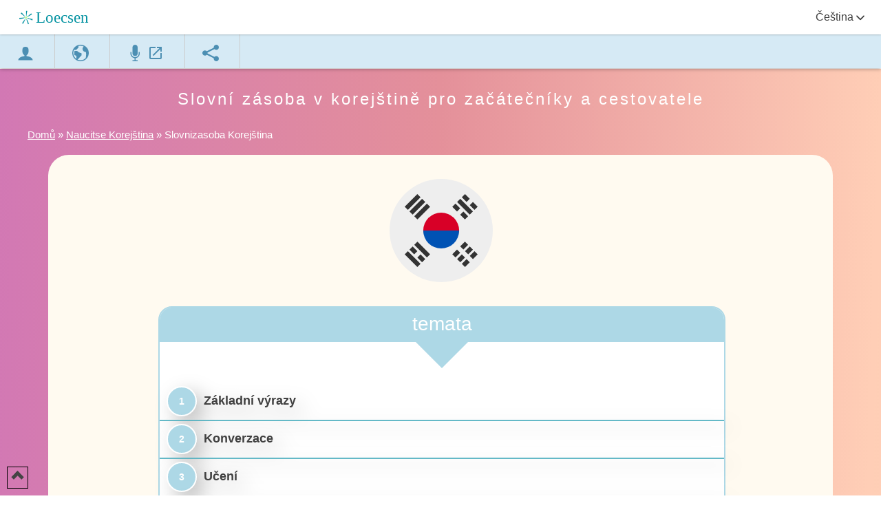

--- FILE ---
content_type: text/html; charset=utf-8
request_url: https://www.loecsen.com/cs/slovnizasoba-korej%C5%A1tina
body_size: 40935
content:




<!DOCTYPE html>
<html lang="cs" dir="ltr">
<head itemscope itemtype="https://schema.org/WebSite">
<script>
        var optidigitalQueue = optidigitalQueue || {};
        optidigitalQueue.cmd = optidigitalQueue.cmd || [];
    </script>
    <script type='text/javascript'
        id='optidigital-ad-init'
        async
        data-config='{"adUnit": "/20831574/od.loecsen.com/vocabulaire"}'
        src='//scripts.opti-digital.com/tags/?site=loecsen'>
    </script><script async src="https://www.googletagmanager.com/gtag/js?id=G-3FW32CHCXS"></script>
<script> window.dataLayer = window.dataLayer || [];function gtag(){dataLayer.push(arguments);} gtag('js', new Date());  gtag('config', 'G-3FW32CHCXS');</script>
<meta charset="utf-8">
<link rel="canonical" href="https://www.loecsen.com/cs/slovnizasoba-korejština"/>
<meta property="og:type" content="website"/>
<meta property="og:title" content="Korejština cestovní slovní zásoba s audii, mp3 a PDF"/>
<meta property="og:description" content="400 frází v korejštině k vytištění a poslechu. S našimi interaktivními obsahy a testy si rychle zapamatujete základní slovní zásobu v korejštině."/>
<meta property="og:url" content="https://www.loecsen.com/cs/slovnizasoba-korejština" />
<meta property="og:image" content="https://www.loecsen.com/images2/thumbnail-2025.jpg"/>
<meta property="og:image:width" content="300"/>
<meta property="og:image:height" content="300"/>
<meta name="twitter:image:src" content="https://www.loecsen.com/images2/thumbnail-2025.jpg" />
<meta property="og:site_name" content="loecsen.com"/>
<title>Korejština cestovní slovní zásoba s audii, mp3 a PDF</title>
<meta name="description" content="400 frází v korejštině k vytištění a poslechu. S našimi interaktivními obsahy a testy si rychle zapamatujete základní slovní zásobu v korejštině." />
<meta name="referrer" content="origin">
<meta name="theme-color" content="#64b9c7">
<meta name="google-site-verification" content="RwK5_N3KOyFbuWzT1w-3WG-PLZOG4wCy9b0pWQKP-hU"  />
<meta name="msvalidate.01" content="7091A8E6F57586CE00CD099435D01AEE" />
<meta name="wot-verification" content="6911dcfe411e4c986c43"/>
<meta name='yandex-verification' content='5928472e2b4ffc5e' />
<meta name="author" content="Loecsen"/>
<meta name="copyright" content="Loecsen" />
<meta name="apple-mobile-web-app-capable" content="yes" />
<meta name="viewport" content="width=device-width, initial-scale=1.0, maximum-scale=1.0" />
<meta property="fb:app_id" content="140586622674265"/>
<meta name="twitter:card" content="summary_large_image"/>
<meta name="twitter:site" content="@Loecsen"/>
<meta name="twitter:creator" content="@Loecsen"/>
<meta name="twitter:title" content="Korejština cestovní slovní zásoba s audii, mp3 a PDF"/>
<meta name="twitter:description" content="400 frází v korejštině k vytištění a poslechu. S našimi interaktivními obsahy a testy si rychle zapamatujete základní slovní zásobu v korejštině."/>
<meta name="twitter:image" content="https://www.loecsen.com/images2/thumbnail-2025.jpg"/>
<link rel="manifest" href="/manifest.json">
<link rel="alternate" hreflang="hi" href="https://www.loecsen.com/hi/शब्दावली-कोरियाई" />
<link rel="alternate" hreflang="pt" href="https://www.loecsen.com/pt/vocabulario-coreano" />
<link rel="alternate" hreflang="ja" href="https://www.loecsen.com/ja/単語-韓国語" />
<link rel="alternate" hreflang="ko" href="https://www.loecsen.com/ko/어휘-한국어" />
<link rel="alternate" hreflang="ru" href="https://www.loecsen.com/ru/cловарныйзапас-корейский" />
<link rel="alternate" hreflang="el" href="https://www.loecsen.com/el/λεξιλόγιο-κορεατικά" />
<link rel="alternate" hreflang="th" href="https://www.loecsen.com/th/วงศัพท์-ภาษาเกาหลี" />
<link rel="alternate" hreflang="id" href="https://www.loecsen.com/id/kosakata-bahasa-korea" />
<link rel="alternate" hreflang="fi" href="https://www.loecsen.com/fi/sanasto-korean-kieli" />
<link rel="alternate" hreflang="fr" href="https://www.loecsen.com/fr/vocabulaire-coreen" />
<link rel="alternate" hreflang="ar" href="https://www.loecsen.com/ar/مفردات-الكورية" />
<link rel="alternate" hreflang="he" href="https://www.loecsen.com/he/אוצרמילים-קוריאנית" />
<link rel="alternate" hreflang="zh" href="https://www.loecsen.com/zh/词汇-韩国语" />
<link rel="alternate" hreflang="de" href="https://www.loecsen.com/de/wortschatz-koreanisch" />
<link rel="alternate" hreflang="it" href="https://www.loecsen.com/it/vocabolario-coreano" />
<link rel="alternate" hreflang="da" href="https://www.loecsen.com/da/ordforrad-koreansk" />
<link rel="alternate" hreflang="en" href="https://www.loecsen.com/en/vocabulary-korean" />
<link rel="alternate" hreflang="et" href="https://www.loecsen.com/et/sonavara-korea-keel" />
<link rel="alternate" hreflang="sv" href="https://www.loecsen.com/sv/ordforrad-koreanska" />
<link rel="alternate" hreflang="lt" href="https://www.loecsen.com/lt/žodynas-korejiečių" />
<link rel="alternate" hreflang="nl" href="https://www.loecsen.com/nl/woordenschat-koreaans" />
<link rel="alternate" hreflang="cs" href="https://www.loecsen.com/cs/slovnizasoba-korejština" />
<link rel="alternate" hreflang="hu" href="https://www.loecsen.com/hu/szojegyzek-koreai" />
<link rel="alternate" hreflang="pl" href="https://www.loecsen.com/pl/słownictwo-koreański" />
<link rel="alternate" hreflang="no" href="https://www.loecsen.com/no/ordforrad-koreansk" />
<link rel="alternate" hreflang="ro" href="https://www.loecsen.com/ro/vocabular-coreană" />
<link rel="alternate" hreflang="tr" href="https://www.loecsen.com/tr/kelimehazinesi-korece" />
<link rel="alternate" hreflang="hr" href="https://www.loecsen.com/hr/rječnik-korejski" />
<link rel="alternate" hreflang="uk" href="https://www.loecsen.com/ua/лексика-корейську" />
<link rel="alternate" hreflang="lv" href="https://www.loecsen.com/lv/vārdnīca-korejiešu-valoda" />
<link rel="alternate" hreflang="sr" href="https://www.loecsen.com/sr/вокабулар-korejski" />
<link rel="alternate" hreflang="es" href="https://www.loecsen.com/es/vocabulario-coreano" />
<link rel="icon" href="/favicon.ico" type="image/x-icon">
<link rel="icon" type="image/png" sizes="32x32" href="/favicon-32x32.png">
<link rel="icon" type="image/png" sizes="48x48" href="/favicon-48x48.png">
<link rel="icon" type="image/png" sizes="64x64" href="/favicon-64x64.png">
<link rel="icon" type="image/png" sizes="192x192" href="/favicon-192x192.png">
<link rel="apple-touch-icon" type="image/png" sizes="180x180" href="/favivon-180x180.png">
<link rel="apple-touch-icon" type="image/png" sizes="167x167" href="/favicon-167x167.png">


    <link rel="preload" href="/CSS/svg-flags-2.css"  as="style" onload="this.rel = 'stylesheet'">
    <noscript> <link  href="/CSS/svg-flags-2.css" rel="stylesheet" ></noscript>


<script>!function(a){"use strict";var b=function(b,c,d){function e(a){return h.body?a():void setTimeout(function(){e(a)})}function f(){i.addEventListener&&i.removeEventListener("load",f),i.media=d||"all"}var g,h=a.document,i=h.createElement("link");if(c)g=c;else{var j=(h.body||h.getElementsByTagName("head")[0]).childNodes;g=j[j.length-1]}var k=h.styleSheets;i.rel="stylesheet",i.href=b,i.media="only x",e(function(){g.parentNode.insertBefore(i,c?g:g.nextSibling)});var l=function(a){for(var b=i.href,c=k.length;c--;)if(k[c].href===b)return a();setTimeout(function(){l(a)})};return i.addEventListener&&i.addEventListener("load",f),i.onloadcssdefined=l,l(f),i};"undefined"!=typeof exports?exports.loadCSS=b:a.loadCSS=b}("undefined"!=typeof global?global:this);!function(a){if(a.loadCSS){var b=loadCSS.relpreload={};if(b.support=function(){try{return a.document.createElement("link").relList.supports("preload")}catch(b){return!1}},b.poly=function(){for(var b=a.document.getElementsByTagName("link"),c=0;c<b.length;c++){var d=b[c];"preload"===d.rel&&"style"===d.getAttribute("as")&&(a.loadCSS(d.href,d,d.getAttribute("media")),d.rel=null)}},!b.support()){b.poly();var c=a.setInterval(b.poly,300);a.addEventListener&&a.addEventListener("load",function(){b.poly(),a.clearInterval(c)}),a.attachEvent&&a.attachEvent("onload",function(){a.clearInterval(c)})}}}(this);</script>

<style>
:root {
  --pink: #f4b6df;
  --red: #ff6550;
  --blue1: lightblue;
  --blue2: #64b9c7;
  --blue3: #d6eaf5;
  --newblue: #006494;
  --green: #669b48;
  --grayl: #aaa;
  --grey-1: #888;
  --ora: #FC7A4E;
  --yellow: #ffdc79;
  --yellow2: #ffedb4;
  --muted: #333;
  --primary: #6c5ce7;
  --secondary: #a78bfa;
  --accent: #22d3ee;
  --ring: rgba(108,92,231,.35);
  --radius: 18px;
  --shadow-color: #d4e9f3;
  --greenv: #cbe965;
  --greenlight: #9acd32;
  --black: #000;
  --textsizelist: 1rem;
  --textsize: 1.3rem;
}

*,*:before,*:after{padding:0;box-sizing:inherit;font-family:Inter,-apple-system,BlinkMacSystemFont,"Segoe UI",sans-serif}
#body{font-family:Inter,-apple-system,BlinkMacSystemFont,"Segoe UI",sans-serif}
html { scroll-behavior: smooth; }
body{font-family: Inter,-apple-system,BlinkMacSystemFont,"Segoe UI",sans-serif;color:#444;font-weight:300;margin:0;padding:0;min-height:100%;position:relative;font-size:18px;}
.Header { padding-top: 15px; color: #FFF; text-align: center; height: 37px;}
#header-t-art-actions .tabcontent{display:none;}
#header-t-art-actions{top:45px;width:100%;position:fixed;z-index:5000;-webkit-animation:fadeEffect .3s;animation:fadeEffect .31s;box-shadow:none;display:block!important}
div.logomenu{padding-top:3px;width:100%;z-index:5000;background-color:#d6eaf5;font-size:0;overflow:auto;white-space:nowrap;box-shadow: 0 2px 5px rgba(0, 0, 0, 0.26);}
div.logomenu a{display:inline-block;background-color:#d6eaf5;padding:10px 25px;text-decoration:none;border-right:1px solid #ccc;-webkit-transition-duration:.3s;-moz-transition-duration:.3s;transition-duration:.3s;fill:#4C8FB3;color:#fff}
div.logomenu .tablinks2 .icon{padding:7px 5px 0 0}
div.logomenu .icon{width:24px;height:24px}
.logomenu .icon{fill:inherit}
h1{display:inline-block;margin:0;font-size:24px;font-weight:400;letter-spacing:3px}
.logo_home_tranlsate:lang(ar),.logo_home_tranlsate:lang(he){right:10px}
.change_lang:lang(ar),.change_lang:lang(he){left:20px;position:fixed}
.logo_home_tranlsate{position:fixed;top:9px;left:10px;width:147px;height:33px}
#sheet{position:relative;margin-top:100px}
#sheet.home,#sheet.p404,#sheet.isolate{margin-top:50px}
#sheet.home .Header{padding:0}
.fondbase1 {padding-top: 0px;display: inline-table;width: 100%;}
::-webkit-scrollbar{width:10px}
::-webkit-scrollbar-track{background:#f1f1f1}
::-webkit-scrollbar-thumb{background:var(--blue2)}
.login{top:12px;float:right;position:fixed;right:10px}
.easeload{width:45vh;opacity:0;-webkit-transition:all 2s ease;-moz-transition:all 2s ease;-ms-transition:all 2s ease;-o-transition:all 2s ease}
.homeimage{height:auto;width:100%;position:absolute;margin-top:8vh;text-align:inherit}
.micro-home{margin-top:31vh}
.vague{margin-top:20vh;margin-bottom:-2vh}
.margin16{margin-top:16vh!important}
.header_right{position:fixed;right:20px;z-index:10;top:0;display:unset!important}
.background-home-image{background:linear-gradient(var(--blue2),var(--blue1))}
.dropdown #content{display:none}
.main{background-image:linear-gradient(to right bottom,#d278b4,#e4909a,#ffceb6,#f6dcac,#d9e9b5)}
.colorbackground{ background: linear-gradient(60deg, #b8e2d6 0%, #f4f9fb 45%, #e3d8f9 100%);}
.bottom{padding-bottom: 40px;background-image:linear-gradient(to right bottom,#f9cee7,#f2cfee,#e9d1f5,#dfd4fa,#d4d6fd,#c9dbff,#bfdfff,#b6e3ff,#aeeaff,#a7f0ff,#a4f6fc,#a6fbf5)}
.container{max-width:64rem;margin:0 auto 4rem auto;padding:0 1rem}
.loecsen-cta{display:flex;flex-direction:column;align-items:center;justify-content:center;text-align:center;gap:2rem}
.loecsen-cta .stats{display:flex;gap:2rem;justify-content:center;align-items:center}
#header_nav_classic .icon{width:20px;height:20px;fill:#fff;vertical-align:middle;color:#ddd;padding-top:0;margin:0}
.change_lang{padding-top:15px}
.change_lang a{text-decoration:none;font-size:1rem;display:flex;align-items:center;font-weight:400;gap:5px}
.liste_langues{text-align:initial!important;border-radius:30px;box-shadow:rgba(0,0,0,.05) 0 6px 24px 0,rgba(0,0,0,.08) 0 0 0 1px;transition:background .25s,border-color .25s,box-shadow .25s,transform .25s;width:auto; display:table;color:var(--newblue);font-size:22px;font-weight:600;background-color:#fff;line-height:30px;text-align:left;padding:10px 12px;text-decoration:none;margin:10px 10px 10px;min-width: 230px; max-width: 350px;}
.liste_langues:hover{transform:scale(1.1);box-shadow:rgba(0,0,0,.35) 0 5px 15px}
.phoca-flagbox{float:left;width:35px;height:30px;display:flex;align-items:center;padding-right:3px;padding-left: 5px;}
.home-btn1{cursor:pointer;position:relative;display:inline-flex;align-items:center;gap:10px;padding:16px 18px;border-radius:30px;background:linear-gradient(135deg,#6a5cff 0%,#5c7bff 35%,#37d0ff 100%);color:#fff;text-decoration:none;font-weight:700;box-shadow:0 6px 18px rgba(82,122,255,.35);overflow:hidden;transition:transform .3s ease,box-shadow .3s ease}
.home-btn1::before{content:"";position:absolute;top:0;left:-100%;width:100%;height:100%;background:linear-gradient(90deg,rgba(255,255,255,.3),rgba(255,255,255,0));transition:left .5s ease}
.home-btn1:hover{transform:scale(1.05);box-shadow:0 5px 14px 0 #a058f2;text-decoration:none}
.home-btn1:hover::before{left:100%}
.home-btn2{display:inline-flex;align-items:center;gap:10px;padding: 16px 25px 16px 16px;border-radius:30px;background:#fff;color:#0f172a;text-decoration:none;font-weight:600;border:1px solid #e6eef8;box-shadow:0 2px 8px rgba(15,23,42,.05)}
.home-btn2:hover{text-decoration:none;box-shadow:rgba(0,0,0,.35) 0 5px 15px}
#header_nav_classic{top:0;height:50px;box-shadow:rgba(0,0,0,.329412) 0 0 3px 0;-webkit-box-shadow:rgba(0,0,0,.329412) 0 0 3px 0;width:100%;background-color:#fff;position:fixed;z-index:10000;background-position:initial;background-repeat:initial;fill:#666}
.header_center_classic{position:fixed;left:200px}
.header_right{display:none}
.phoca-flagbox{float:left;width:35px;height:30px}
.phoca-flagbox:lang(ar),.phoca-flagbox:lang(he){float:right}
.phoca-flag{display:inline-block;border-radius:5px}
.align-header{display:inline-block;height:45px}
.change_lang a{text-decoration:none}
.text-plus{line-height:normal;text-align:center;font-size:100px;color:#fff;height:122px}
.change_lang .text{color:var(--blue1);text-transform:uppercase;display:inline-block;position:relative;top:3px}
.breadcrumb{margin-left:40px;margin-right:40px;height:40px}
.breadcrumb li{display:inline;color:var(--blue3);font-weight:400;font-size:15px;text-align:left}
.bouton-home{text-align:center;font-weight:600;margin-top:7vh;position:relative;margin-bottom:8vh}
.T1-home,.T1-home h1{margin:0 auto;padding-top:20px;font-weight:bold;max-width:850px;text-align:center;color:#9fc553;font-size:35px;line-height:45px}
.underH1-home{font-size:22px;color:#444;display:block}
.whitebackground{background:white}
.login .icon{fill:#ff6550!important}
img{outline:none;border:none;vertical-align:middle;max-width:90%}
* a{text-decoration:underline;color:#404040;text-align:left}
button{align-self:center;padding:1rem 1rem;margin:0 1rem;transition:all .5s ease;color:#fff;font-size:1.5rem;letter-spacing:1px;outline:none;box-shadow:20px 38px 34px -26px hsl(0deg 0% 0% / 20%);border-radius:255px 15px 225px 15px/15px 225px 15px 255px;border-color:var(--blue3);cursor:pointer}
button:hover{box-shadow:2px 8px 4px -6px hsla(0,0%,0%,.3)}
.dotted.thin{border:dotted 2px #41403e}
.triangle{display:inline-block;height:0;width:0;border-top:11px solid transparent;border-bottom:12px solid transparent;border-left:17px solid white;margin-left:10px}
.greencolor{background-color:rgba(79,189,33,1)}
.orangecolor{background-color:var(--blue2)}
h1{font-size:.4em;padding:0;letter-spacing:1px;vertical-align:text-bottom}
.fondtransparent{margin:0 auto;padding:0}
.liste_langues{font-size:20px;width:80%;margin-bottom:20px}
.home_link br{content:"";margin:1em;display:block;font-size:24%}
.widget{display:none}
.dropdown #content .titre{font-size:16px;font-weight:700;display:inline-block;padding:10px;background:var(--blue2);color:#fff;width:250px}
.dropdown #content{position:absolute;right:0;top:40px;background:#fff;min-width:250px;z-index:1;filter:drop-shadow(11px 10px 14px rgba(0,0,0,.25))}
.dropdown #content:lang(ar), .dropdown #content:lang(he){right:auto;left:0;}
.dropdown #content .close {width: 13px;height: 13px;position: absolute;right: 10px;top: 12px;cursor:pointer}
.dropdown #content .close:lang(ar), .dropdown #content .close:lang(he){right: auto;left:10px}
.dropdown .content { overflow: scroll;color: #3b5071;overflow-x: hidden;max-height: 300px;}
.dropdown ul.langs {list-style: none;margin:0}
.dropdown .content a {padding: 12px 14px;display: block;color: #666;}
.dropdown .content a:hover {background-color: var(--blue3);}
.langs .active { background-color: rgba(0, 0, 0, .12) !important;}
#DivLogin{display:none}
@media screen and (min-width:500px) and (max-width:740px){
  main{background-color:#fff}
  .fondbase1{filter:none}
  h1{font-size:18px}
  .fondtransparent{width:100%;margin:0;font-size:18px;line-height:20px;padding:0}
  .liste_langues{font-size:20px;width:90%;margin:0 auto;padding-bottom:20px;margin-bottom:7px}
  .fondhome p{display:table}
}
@media screen and (min-width:740px) and (max-width:980px){
  .fondtransparent{margin:0 auto;padding:0}
  .liste_langues{font-size:15px;line-height:30px;width:auto;padding:10px 5px;margin-right:15px;margin-left:10px}
  .fondhome{min-width:550px;padding-top: 20px;}
}
@media screen and (min-width:980px) and (max-width:1220px){
  .fondhome{min-width:800px;max-width:1140px;width:95%;padding-top: 20px;}
  .fondtransparent{width:970px;margin:0 auto;font-size:18px;line-height:20px;padding-bottom:20px}
  .liste_langues{font-size:18px;line-height:30px;width:auto;padding:10px 5px}
  .fondhome p{display:table-cell}
}
@media screen and (min-width:1220px){
  .fondtransparent{width:1140px;margin:0 auto;padding-bottom:20px}
  .fondhome{min-width:800px;max-width:1140px;width:95%;padding-top: 20px;}
  .liste_langues{font-size:15px;line-height:30px;width:auto;padding:10px 5px}
  .fondhome p{display:table-cell}
  #btn_screen_shrink{display:none}
  #btn_screen_enlarge{display:none}
  :-ms-input-placeholder{color:#aaa}
  .ui-icon-screen{background-color:#FFF;width:18px;height:18px;margin-top:0;float:left;margin-left:20px;display:none}
}
@media screen and (max-width:740px){
    #home_elems .icon-play3{display:none}
    .fondhome{padding-top: 40px;}
  button{font-size:1.3rem;margin-bottom:20px}
  .T1-home,.T1-home h1{max-width:95%;font-size:27px;line-height:37px}
  .logo_home_tranlsate{top:11px}
  .micro-home img{height:auto;width:70%}
  .bouton-home{margin-bottom:0vh;margin-top:5vh}
  .easeload{width:38vh}
  .vague{margin-top:1vh}
  .link_flag{width:280px}
  .text-plus{height:50px;padding-top:30px;line-height:20px}
  .liste_langues{margin-bottom:20px;padding-bottom:15px;padding-top:15px}
  .subtitle{font-size:26px}
  .page-wrapper_2 h2{font-size:24px;line-height:28px;margin-top:15px}
  .page-wrapper_2{padding:15px;border-radius:0;margin-left:5px;margin-right:5px}
  .FAQ .accordion-title,.FAQ .accordion-select{font-size:16px}
  #page1{display:block}
  #btn_change_lang{float:left;padding-left:10px}
  .ui-icon-screen{display:block}
  #btn_screen_shrink{display:none}
  #btn_screen_enlarge{display:block;padding-top:5px;right:50px;position:fixed;top:0}
  #btn_screen_shrink{display:block;padding-top:5px;right:50px;position:fixed;top:0}
  .fondtransparent{padding-top:0}
  #header_cntnav_classic{height:35px}
  .icon{width:1em;height:1em}
  .Header{padding: 15px 5px 0px 5px;}
  .fondbase1{padding-top:0}
  #btn_home img{width:120px;height:28px;aspect-ratio:49/11}
  .login{top:9px}
}
@media(min-width:640px){.footer-grid{grid-template-columns:1.2fr 1fr}}
@media(min-width:1024px){.footer-grid{grid-template-columns:1.2fr 1fr 1fr 1fr}}
.brand{display:flex;gap:14px}
.brand .logo{width:40px;height:40px;border-radius:10px;flex:none;background:linear-gradient(135deg,#20f1e0,#4183c4);display:grid;place-items:center;color:#fff;box-shadow:0 6px 18px rgba(65,131,196,.25)}
.brand h3{margin:0;font-size:20px;line-height:1.1;color:#0f172a}
.brand p{margin:8px 0 0;color:#64748b;font-size:15px;line-height:1.5;max-width:36ch}
.footer-col h4{margin:0 0 10px;font-size:18px;line-height:1.2;color:#0f172a;font-weight:700}
.footer-list{margin:0;padding:0;list-style:none;display:grid;gap:10px}
.footer-list a{text-decoration:none;color:#475569;font-size:16px}
.footer-list a:hover{color:#0ea5e9}
.flag-item{display:flex;align-items:center;gap:10px}
.flag{font-size:18px;line-height:1}
.flag-item a{flex:1}
.contact-item{display:flex;align-items:center;gap:10px;color:#64748b}
.contact-item a{color:inherit;text-decoration:none}
.contact-item a:hover{color:#0ea5e9}
.ico{width:18px;height:18px;color:#64748b;flex:none}
.site-footer{background:#fff;position:relative;width: 100%}
.site-footer .wrap{max-width:1100px;margin:0 auto;padding:28px 16px 0}
.footer-grid{display:grid;gap:28px 40px;margin-bottom:20px}
.footer-bottom{display:flex;align-items:center;justify-content:space-between;gap:12px 24px;color:#6b7280;font-size:clamp(13px,.9vw,14px);line-height:1.4;flex-wrap:wrap;max-width:1100px;margin:0 auto;padding:16px;}
.footer-bottom p{margin:0}
.footer-bottom .links{display:flex;flex-wrap:wrap;gap:12px 24px}
.footer-bottom a{color:#6b7280;text-decoration:none;white-space:nowrap}
.footer-bottom a:hover{color:#0ea5e9}
@media(max-width:640px){
  .footer-bottom{flex-direction:column;align-items:flex-start;gap:10px 0}
  .footer-bottom .links{gap:10px 16px}
}
.icon{width:32px;height:32px;fill:none;margin:0;padding:0}
.fill-current{fill:currentColor}
ul#sitemap {margin: 0;padding: 0;list-style: none;max-width: 350px;margin: 0; padding: 0;list-style: none;}
ul#sitemap li{border-radius:10px;width:100%;overflow:hidden;text-overflow:ellipsis;white-space:nowrap;background-color:#fff;margin-top:3px;filter:drop-shadow(11px 10px 14px rgba(0,0,0,.25))}
ul#sitemap li a:link,ul#sitemap li a:visited{text-decoration:none;padding:.4em;color:#057FAC;font-size:18px;display:inline-block;width:100%}

div .fondhome p.home_link {margin: 0;display: inline-block;}
#home_elems .P1{background: #6c5ce7cf;
    margin: 30px 10px 40px 10px;
    box-shadow: #fcf2f2 0px 5px 15px;
    font-weight: 600;
    height: auto;
    font-size: 23px;
    display: flex;
    align-items: center;
    justify-content: center;
    border-radius: 40px;
    padding-left: 20px;
    padding-right: 20px;
    line-height: 35px;
    max-width: fit-content;
    padding-top: 10px;
    padding-bottom: 10px;
    color: #fff;}
@media screen and (min-width: 1220px) { div .fondhome p+p { min-width: 280px;}}
@media screen and (min-width: 980px) and (max-width: 1220px) {.liste_langues {font-size: 18px;line-height: 30px;padding: 10px 5px; } div .fondhome p {  min-width: 280px;}}
@media screen and (min-width: 740px) and (max-width: 980px) { .liste_langues {font-size: 15px; padding: 10px 5px; margin-right: 15px;margin-left: 10px;}}
@media screen and (max-width: 740px) {div .fondhome p.home_link {width: 100%;display: block;}   .liste_langues { width: -webkit-fill-available;}}
</style>
<style>
.tra .titre{display:flex;align-items:center;padding-top:inherit;padding-left:5px;color:#fff;font-weight:700;min-height:50px;max-width:100%;height:38px;font-size:22px; background-color: var(--blue2);margin-bottom:20px}
.toppenu { width: 18px;height: 12px; float: left;margin-right: 8px;margin-top: 5px;border-radius: 2px;}
#header-t-art-actions{top:45px;width:100%;position:fixed;z-index:5000;-webkit-animation:fadeEffect .3s;animation:fadeEffect .31s;box-shadow:none}
#header-t-art-actions .tabcontent{display:none;-webkit-animation:none;animation:none;padding:0;margin:0;background-color:#fff;border-radius:initial;height:80vh;position:absolute; width: 100%;box-shadow: rgba(0, 0, 0, 0.35) 0px 5px 15px;}
.p_subs{height:80vh;overflow:scroll;box-shadow:1px 1px 5px rgba(0,0,0,.2);right:0;width:auto;background:#fff;padding-top:5px;overflow-x: hidden;}
.navs,.navs ul,#earth ul{list-style:none;margin:0;padding:0}
.navs ul.subs>li{display:inline-block;vertical-align:top;width:22%;color:var(--blue2);font-size:1em;text-transform:uppercase;line-height:25px;padding:2px 0 2px 8px}
#earth ul a,.navs ul.subs>li a{color:#000;line-height:23px;text-align:left;text-transform:none;display:flex;align-items:center; text-decoration: none;font-size: 15px;}
@media screen and (max-width:1200px){.navs ul.subs>li{width:100%}.p_subs{width:50vh;max-width:300px;}}
@media screen and (max-width:740px){#DivLogin .tab{width: 80%;margin: 0 auto;}.cadre_N1{border-radius:0!important}}
.hero-text button a {color:white;text-decoration: none;}
.hr-text{line-height:1em;position:relative;outline:0;border:0;color:#000;text-align:center;height:1.5em;opacity:.5}
.hr-text:before{content:"";background:linear-gradient(to right,transparent,#818078,transparent);position:absolute;left:0;top:50%;width:100%;height:1px}
.hr-text:after{content:attr(data-content);position:relative;display:inline-block;padding:0 .5em;line-height:1.5em;color:#818078;background-color:#fcfcfa}
.auth_google{transition:background-color .3s,box-shadow .3s;margin-bottom:15px;padding:12px 16px 12px 42px;border:1px solid #ccc;border-radius:3px;box-shadow:0 -1px 0 rgba(0,0,0,.04),0 1px 1px rgba(0,0,0,.25);cursor:pointer;color:#757575;font-size:14px;font-weight:500;font-family:-apple-system,BlinkMacSystemFont,"Segoe UI",Roboto,Oxygen,Ubuntu,Cantarell,"Fira Sans","Droid Sans","Helvetica Neue",sans-serif;background-image:url([data-uri]);background-color:#fff;background-repeat:no-repeat;background-position:12px 11px;width:100%}
.auth_google:hover{box-shadow:0 -1px 0 rgba(0,0,0,.04),0 2px 4px rgba(0,0,0,.25)}
.auth_google:active{background-color:#eee}
.auth_google:focus{outline:0;box-shadow:0 -1px 0 rgba(0,0,0,.04),0 2px 4px rgba(0,0,0,.25),0 0 0 3px #c8dafc}
.auth_facebook{display:inline-block;background-color:#3b5998;color:#fff;border-radius:4px;padding:13px 20px;font-size:16px;font-weight:700;text-decoration:none;text-align:center;line-height:1;border:none;cursor:pointer;width:100%}
.auth_facebook:hover{background-color:#2d4373}
.form-wrap form .input{box-sizing:border-box;color:#000;font-family:inherit;padding:.8em 0 10px .8em;border:1px solid #cfcfcf;outline:0;display:inline-block;margin:0 0 .8em 0;padding-right:2em;width:100%}
#DivLogin .help-text::first-letter{text-transform:capitalize}
#DivLogin .resend{color:var(--grayl)}
button{margin:0;letter-spacing:0;border-radius: 5px}
#DivLogin .progress-bar-button{margin:10px auto;float:none;text-align:center;padding:0 20px;border-radius:5px;text-transform:uppercase;cursor:pointer;margin: 10px auto;
    width: -webkit-fill-available;max-width: 250px; height: 50px;    display: flex;align-items: center;justify-content: center;  background: var(--ora);}
#DivLogin .progress-bar-button:hover {box-shadow: rgba(0, 0, 0, 0.35) 0px 5px 15px;}}
.tra .titre{display:flex;align-items:center;padding-top:inherit;padding-left:5px;color:#fff;font-weight:700;min-height:50px;max-width:100%;height:38px;font-size:22px; background-color: var(--blue2);margin-bottom:20px}
.tra .numero{border-radius:50%;color:var(--blue2);background-color:var(--blue3);margin-right:10px;margin-left:10px;width:11px;height:19px;float:left;display:inline-block;box-sizing:content-box;padding:2px 10px 10px 10px}
.tabcontent .title{font-size:26px;color:var(--newblue);font-weight:700;padding:10px 20px;background:#fff;background-image:linear-gradient(to right top,#f7eec7,#ffe0ca,#ffd7dd,#f7d5f4,#d1d9ff);line-height:40px}
.tabcontent .close{width:15px;height:15px;fill:var(--blue2);cursor:pointer;float:inline-end;margin:7px 15px 0 0}
.tabcontent .close:hover{fill:#ff6550}
.cos{padding:0 0 10px}
.bc{background-color:var(--blue2);color:#fff}
.login-form{width:100%}
.form_error{color:red;margin-bottom:10px}
.passwordc{position:relative}
.toggle-password{position:absolute;right:10px;top:50%;transform:translateY(-50%);cursor:pointer}
.status{margin:10px 0}
.m0{margin:0}
.form-control{box-sizing:border-box;padding:8px;border:1px solid #ccc;border-radius:4px;width:100%}
.delete{display:none}
#header-t-art-actions .tabcontent:not(.navs){max-width:600px;width: -webkit-fill-available;overflow: scroll;overflow-x: hidden;}
#legal_link{font-size:16px;text-decoration:inherit}
#DivLogin .tab{width:80%;margin:10px auto;box-sizing:border-box;max-width:350px}
.form-wrap form .button{border-radius: 5px;width:100%;display:block;padding:10px;background:#f65;border:0;color:#fff;cursor:pointer;text-transform:uppercase;margin:15px 0;font-weight:700;font-size:16px;text-transform:uppercase;}
.button:hover {box-shadow: rgba(0, 0, 0, 0.35) 0px 5px 15px;}
.form-wrap form .button:hover{background-color:var(--blue2)}
.form-wrap{background-color:#fff;max-width:620px;margin:0 auto;box-shadow:0 1px 8px #bebebe;-webkit-box-shadow:0 1px 8px #bebebe;-moz-box-shadow:0 1px 8px #bebebe}
#connect{background-color:var(--green);margin:20px 0}
#DivLogin .link{text-decoration:underline;color:var(--blue2);cursor:pointer}
#DivLogin .info{color:var(--grey-1);font-size:15px}
#DivLogin .help-text{font-size:18px;text-align:center}
.form-wrap .help-text{margin-top:.6em}
* form{margin:0;padding:0}
.notaccount {color:var(--ora);font-weight: bold}
#f_account label{padding-left:0;color:var(--blue2);display:block;margin:15px 0 0}
input[type=button],input[type=submit],input[type=reset]{background:#ffab00;border:0;color:#fff;padding:12px 32px;text-decoration:none;margin:10px 2px;cursor:pointer;text-transform:capitalize;border-radius:5px;font-size:18px}
.tooltip3 .top i::after{content:'';position:absolute;width:12px;height:12px;left:50%;transform:translate(-50%,-50%) rotate(45deg);background:#fff;box-shadow:0 1px 8px rgba(0,0,0,.5)}
.tooltip3 .top{min-width:150px;top:50px;left:-56px;padding:10px 20px;color:#444;background:#fff;font-weight:400;font-size:13px;border-radius:8px;position:absolute;z-index:99999999;box-sizing:border-box;box-shadow:0 1px 8px rgba(0,0,0,.5);visibility:hidden;opacity:0;transition:opacity .8s}
.tooltip3.hovered{opacity:1!important}
.ui-btn:focus,.ui-btn.ok{box-shadow:inset 0 0 3px #fff,0 0 9px #fff}
.ui-btn:hover,.ui-link-inherit:hover{outline:0}
.tooltip3:hover .top, .tooltip3.largehover .top { visibility: visible;    opacity: 1;    z-index: 99999;    background-color: #fff;}
.passwordc .toggle-password {top: 5px;right: 10px;position: absolute;cursor: pointer;transform: translateY(-10%) scale(0.8);}
.passwordc .toggle-password svg{fill: grey;}
.close{top:10px;right:10px}
.close:lang(ar), .close:lang(he){right: auto;left:10px}
.icon{width:18px;height:18px}
.fgray{fill:#aaa}
@keyframes anim{12.5%{stroke-dasharray:33.9887319946px,242.7766571045px;stroke-dashoffset:-26.7054322815px}43.75%{stroke-dasharray:84.9718299866px,242.7766571045px;stroke-dashoffset:-84.9718299866px}100%{stroke-dasharray:2.427766571px,242.7766571045px;stroke-dashoffset:-240.3488905334px}}
#outline{stroke-dasharray:2.427766571px,242.7766571045px;stroke-dashoffset:0;animation:anim 1.6s linear infinite}
</style>
<style>
.Header{padding-top:30px;color:#FFF;text-align:center;height:37px}h1{display:inline-block;margin:0;font-size:24px;font-weight:400;letter-spacing:3px}.cadre_N1{background:floralwhite;border-radius:30px;text-align:initial;padding:10px;margin-bottom:20px;overflow: hidden;}@media screen and (min-width:740px){.marges{padding-left:150px;padding-right:150px; margin-bottom: 30px;}}.header_center_classic{position:fixed;left:200px;display:none}.breadcrumb li{display:inline;color:#fff;font-weight:400;font-size:15px}.breadcrumb li+li:before{content:" » "}h2{margin:0;padding-top:18px;font-size:28px;font-weight:400;letter-spacing:1px;color:var(--blue2)}.breadcrumb a{color:white}img{display:block;margin:0 auto}
div.logomenu a{display:inline-block;background:#d6eaf5;padding:10px 25px;text-decoration:none;border-right:1px solid #ccc;transition:.3s;fill:#4c8fb3;color:#fff}
</style>
<script type='application/ld+json'>{"@context":"https://schema.org","@graph":[{"@type":"Organization","@id":"https://www.loecsen.com/#organization","name":"Loecsen","url":"https://www.loecsen.com/","sameAs":["https://www.facebook.com/loecsen/"],"logo":{"@type":"ImageObject","@id":"https://www.loecsen.com/#logo","url":"https://www.loecsen.com/images2/logo-loecsen.jpg","caption":"Loecsen"},"image":{"@id":"https://www.loecsen.com/#logo"}},{"@type":"WebSite","@id":"https://www.loecsen.com/#website","url":"https://www.loecsen.com/","name":"Loecsen","publisher":{"@id":"https://www.loecsen.com/#organization"},"potentialAction":{"@type":"SearchAction","target":"https://www.loecsen.com/?s={search_term_string}","query-input":"required name=search_term_string"}},{"@type":"WebPage","@id":"#webpage","url":"","inLanguage":"cs","name":"Korejština cestovní slovní zásoba s audii, mp3 a PDF","isPartOf":{"@id":"https://www.loecsen.com/#website"},"image":{"@type":"ImageObject","@id":"#primaryimage","url":"https://www.loecsen.com/images2/intro-29.jpg/","caption":""},"primaryImageOfPage":{"@id":"#primaryimage"},"description":"400 frází v korejštině k vytištění a poslechu. S našimi interaktivními obsahy a testy si rychle zapamatujete základní slovní zásobu v korejštině."}]}</script>


<script  src="/javascripts/newads.js"></script>
<script>
        var optidigitalQueue = optidigitalQueue || {};
        optidigitalQueue.cmd = optidigitalQueue.cmd || [];
    </script>
    <script type='text/javascript'
        id='optidigital-ad-init'
        async
        data-config='{"adUnit": "/20831574/od.loecsen.com/vocabulaire"}'
        src='//scripts.opti-digital.com/tags/?site=loecsen'>
    </script><style>
p {padding:0 10px} .marges ul {padding-left:20px} .sommaire ul {padding-left:0}
.youtube-player .play:hover{background-color:var(--red);cursor:pointer}
.youtube-player .play:after{position:absolute;top:calc(50% - 25px);left:calc(50% - 14px);display:block;content:'';box-sizing:border-box;border-color:transparent transparent transparent #fff;border-style:solid;border-width:26px 0 26px 40px}
.youtube-player .play{position:absolute;top:calc(50% - 25px);left:calc(50% - 50px);width:100px;height:100px;display:block;border:2px solid #fff;border-radius:50%;padding:0;margin:0 auto;user-select:none;background-color:rgba(0,0,0,.6);transition:background-color .5s ease}
.youtube-player{position:absolute;top:0;width:100%;padding-bottom:56.23%;height:0;overflow:hidden;max-width:100%;background:#000;filter:drop-shadow(11px 10px 14px rgba(0,0,0,.25));border:2px solid #fff}
.youtube-player iframe{position:absolute;top:0;left:0;width:100%;height:100%;z-index:100;background:transparent}
.fondbase1 {margin-bottom: 30px;}
.progress-bar-button-box-voc{float:left;padding:20px}table{display:table;border-collapse:separate;border-spacing:0;min-width:100%}.contentfiches th{padding:5px 10px;background-color:var(--blue2);font-weight:bold;color:#fff}.youtube-player img{bottom:0;display:block;left:0;margin:auto;width:100%;position:absolute;right:0;top:0;border:none;height:auto;cursor:pointer;-webkit-transition:.4s all;-moz-transition:.4s all;transition:.4s all}.lrpub{background:var(--blue1)}#stt{z-index:1;position:fixed;bottom:15px;left:10px;cursor:pointer}img{max-width:100%;height:auto;outline:0;border:none;vertical-align:middle;aspect-ratio:attr(width)/attr(height)}.icon-volume-high{width:20px;height:20px;fill:#ff6550;margin-top:5px;padding:2px 0 0;position:relative;top:3px}.contentfiches td:nth-child(1){border-right:1px solid #ccc;text-align:left}.contentfiches td{padding:10px 3px;text-align:left;width:50%;cursor:pointer}.contentfiches{background:var(--blue3);width:100%}.contentfiches table tr:nth-child(even){background-color:var(--blue1)}table.printDiv{width:100%}.cadre_N1{text-align:center;min-height:100px;padding-bottom:20px;padding-top:20px}.marges{text-align:left;line-height:1.5625}.chevron::before{border-style:solid;border-width:.25em .25em 0 0;content:'';display:inline-block;height:.45em;left:.15em;position:relative;top:.15em;transform:rotate(-45deg);vertical-align:top;width:.45em}.contentfiches td{border-bottom:1px solid #ccc}h2{font-size:28px;color:var(--blue2);padding:30px 10px;line-height:28px}.sub_voc_menu a{font-weight:bold;line-height:30px;text-decoration:none;cursor:pointer;margin:0;display:block;width:100%;height:100%}.sub_voc_menu a:hover{color:#fff;pointer:cursor}.flagvoc{display:table;padding-top:15px;margin:0 auto;margin-bottom:35px}.phoca-flagbox-header{width:150px;height:150px;margin-right:0;display:inline-block}.phoca-flagbox-footer{width:30px;height:50px;display:block}.progress-bar-button-box-voc a{margin-right:10px}.phoca-flag{display:inline-block;border-radius:0;filter:drop-shadow(11px 10px 14px rgba(0,0,0,.25))}.youtubeframe{height:100%;left:0;position:absolute;top:0;width:100%}.sub_voc_menu{border-radius:20px;background-color:#fff;font-size:95%;width:100%;margin-bottom:20px;border:2px solid var(--blue1)}.sub_voc_menu li{list-style-type:none;list-style-image:none;cursor:pointer;}#stt .icon{padding:5px 11px 5px 5px;width:32px;height:40px;border:1px solid #000}.collapsible:hover{background:var(--blue1);color:#fff;cursor:pointer;text-decoration:none}.fleche{width:0;border-top:50px solid var(--blue1);border-right:50px solid transparent;border-bottom:50px solid transparent;border-left:50px solid transparent;margin-left:auto;margin-right:auto}.collapsible:hover{background-color:var(--blue1);color:#fff;pointer:cursor}.collapsible{font-size:18px;font-weight:700;line-height:26px;color:#666;border:none;text-align:left;outline:none;list-style-type:none;counter-increment:themes;padding:10px 0;border-bottom:2px solid var(--blue2);filter:drop-shadow(11px 10px 14px rgba(0,0,0,.25));height:33px}.progress-bar-button{padding:0 10px;background-color:#ff6550;font-size:22px;line-height:42px;min-height:45px;color:#fff;text-decoration:none;margin-bottom:15px;margin-right:15px;float:left;width:auto}.collapsible:before{content:counter(themes);margin-right:10px;margin-left:10px;vertical-align:top;background:var(--blue1);-moz-border-radius:60px;border:2px solid #fff;border-radius:60px;font-weight:bold;font-size:.8em;color:#fff;float:left;margin-top:-6px;width:40px;height:40px;text-align:center;line-height:40px}.sommaire{margin-top:60px}.haut{border-top-left-radius: 18px;
    border-top-right-radius:18px;line-height:28px;font-size:28px;background-color:var(--blue1);color:#fff;width:auto;height:30px;padding:10px;text-align:center;}.colonnes{font-size:22px;font-weight:700;line-height:26px;color:#fff;border:none;text-align:center;outline:none;list-style-type:none;height:60px;background:var(--blue2);padding-top:25px;margin-top:20px}@media screen and (max-width:740px){.contentfiches th:nth-child(1){display:block}.haut{height:30px}.contentfiches td:nth-child(3),.contentfiches th{max-width:none!important}.Header{height:auto;margin-bottom: 20px;margin-top:7px}.progress-bar-button-box-voc a{margin-bottom:10px}.sub_voc_menu a{width:auto;white-space:nowrap;overflow:hidden;text-overflow:ellipsis}#pblock{height:300px}.cadre_N1{overflow: hidden;} .contentfiches {background: var(--blue3);width: 100%;font-size:clamp(14px,2vw,20px);}marges{text-decoration:none;line-height:25px;text-align:left}.breadcrumb{margin-bottom:30px}.breadcrumb ol{height:30px}.to-print img{height:77px;margin-top:15px;margin-bottom:15px}h3{font-size:17px}}h3{margin:0;padding-top:12px;padding-bottom:12px;padding-left:5px;font-size:20px;font-weight:700}.progress-bar-button{font-size:18px}.print .icon{width:40px;height:23px;fill:#fff}.print{padding:8px;background-color:#ff6550;text-align:center;color:#fff;text-decoration:none;float:left;margin-top:0;margin-right:0}.print{background-position:center;fill:#fff}.marges_t{padding-bottom:15px;padding-left:15px;padding-right:15px;background-color:var(--blue3);box-sizing:border-box}
</style>
<style>
.ko{background:url([data-uri]);width:150%;height:100%;background-size:100% 100%}.cs{background:url([data-uri]);width:150%;height:100%;background-size:100% 100%}</style>

</head>

<body>
    <header>
        
        <div id="header_nav_classic" class="">
            
            <a href="/cs"  onclick="gtag('event', 'Menu-top-logo');" id="btn_home">
                <img src="/images2/loecsen-logo-head.svg" alt="Loecsen logo" class="logo_home_tranlsate" />
            </a>

                            <div class="header_center_classic">
                    <ul id="nav" class="navs">
                        <li class="menu_inside">
                            <a href="/cs">Domů</a>
                        </li>

                        <li id="m_sub_player" class="menu_inside">
                            <a href="javascript:void(0);" class="">Naše metoda</a><span id="s1"></span>
                            <aside>
                                <div id="p_subs" class="p_subs">
                                                                            <div id="change_fromlang" class="progress-bar-button fit-content confirm">Změňte výchozí jazyk obsahu</div>
                                    
                                    <ul class="subs">
                                                                                    <li>
                                                Evropa & Amerika                                                <ul>
                                                                                                            <li attr-l='sq'><span class="phoca-flagbox toppenu"><img data-src="/assets/flags/sq.svg" width="45px" height="45px"></span><a href="/cs/naucitse-albanština"  class="gris3l" >Mluvit albánsky</a></li>                                                                                                            <li attr-l='en'><span class="phoca-flagbox toppenu"><img data-src="/assets/flags/en.svg" width="45px" height="45px"></span><a href="/cs/naucitse-angličtina"  class="gris3l" >Mluvit anglicky</a></li>                                                                                                            <li attr-l='hy'><span class="phoca-flagbox toppenu"><img data-src="/assets/flags/hy.svg" width="45px" height="45px"></span><a href="/cs/naucitse-armenština"  class="gris3l" >Mluvit arménsky</a></li>                                                                                                            <li attr-l='bg'><span class="phoca-flagbox toppenu"><img data-src="/assets/flags/bg.svg" width="45px" height="45px"></span><a href="/cs/naucitse-bulharština"  class="gris3l" >Mluvit bulharsky</a></li>                                                                                                            <li attr-l='cs'><span class="phoca-flagbox toppenu"><img data-src="/assets/flags/cs.svg" width="45px" height="45px"></span><a href="/cs/naucitse-čeština"  class="gris3l" >Mluvit česky</a></li>                                                                                                            <li attr-l='hr'><span class="phoca-flagbox toppenu"><img data-src="/assets/flags/hr.svg" width="45px" height="45px"></span><a href="/cs/naucitse-chorvatština"  class="gris3l" >Mluvit chorvatsky</a></li>                                                                                                            <li attr-l='da'><span class="phoca-flagbox toppenu"><img data-src="/assets/flags/da.svg" width="45px" height="45px"></span><a href="/cs/naucitse-danština"  class="gris3l" >Mluvit dánsky</a></li>                                                                                                            <li attr-l='et'><span class="phoca-flagbox toppenu"><img data-src="/assets/flags/et.svg" width="45px" height="45px"></span><a href="/cs/naucitse-estonština"  class="gris3l" >Mluvit estonsky</a></li>                                                                                                            <li attr-l='fi'><span class="phoca-flagbox toppenu"><img data-src="/assets/flags/fi.svg" width="45px" height="45px"></span><a href="/cs/naucitse-finština"  class="gris3l" >Mluvit finsky</a></li>                                                                                                            <li attr-l='fr'><span class="phoca-flagbox toppenu"><img data-src="/assets/flags/fr.svg" width="45px" height="45px"></span><a href="/cs/naucitse-francouzština"  class="gris3l" >Mluvit francouzsky</a></li>                                                                                                            <li attr-l='is'><span class="phoca-flagbox toppenu"><img data-src="/assets/flags/is.svg" width="45px" height="45px"></span><a href="/cs/naucitse-islandske"  class="gris3l" >Mluvit islandsky</a></li>                                                                                                            <li attr-l='it'><span class="phoca-flagbox toppenu"><img data-src="/assets/flags/it.svg" width="45px" height="45px"></span><a href="/cs/naucitse-italština"  class="gris3l" >Mluvit italsky</a></li>                                                                                                            <li attr-l='lt'><span class="phoca-flagbox toppenu"><img data-src="/assets/flags/lt.svg" width="45px" height="45px"></span><a href="/cs/naucitse-litevština"  class="gris3l" >Mluvit litevsky</a></li>                                                                                                            <li attr-l='lv'><span class="phoca-flagbox toppenu"><img data-src="/assets/flags/lv.svg" width="45px" height="45px"></span><a href="/cs/naucitse-lotyština"  class="gris3l" >Mluvit lotyšsky</a></li>                                                                                                            <li attr-l='hu'><span class="phoca-flagbox toppenu"><img data-src="/assets/flags/hu.svg" width="45px" height="45px"></span><a href="/cs/naucitse-maďarština"  class="gris3l" >Mluvit maďarsky</a></li>                                                                                                            <li attr-l='de'><span class="phoca-flagbox toppenu"><img data-src="/assets/flags/de.svg" width="45px" height="45px"></span><a href="/cs/naucitse-němčina"  class="gris3l" >Mluvit německy</a></li>                                                                                                            <li attr-l='nl'><span class="phoca-flagbox toppenu"><img data-src="/assets/flags/nl.svg" width="45px" height="45px"></span><a href="/cs/naucitse-nizozemština"  class="gris3l" >Mluvit nizozemsky</a></li>                                                                                                            <li attr-l='no'><span class="phoca-flagbox toppenu"><img data-src="/assets/flags/no.svg" width="45px" height="45px"></span><a href="/cs/naucitse-norština"  class="gris3l" >Mluvit norsky</a></li>                                                                                                            <li attr-l='pl'><span class="phoca-flagbox toppenu"><img data-src="/assets/flags/pl.svg" width="45px" height="45px"></span><a href="/cs/naucitse-polština"  class="gris3l" >Mluvit polsky</a></li>                                                                                                            <li attr-l='pt'><span class="phoca-flagbox toppenu"><img data-src="/assets/flags/pt.svg" width="45px" height="45px"></span><a href="/cs/naucitse-portugalština"  class="gris3l" >Mluvit portugalsky</a></li>                                                                                                            <li attr-l='el'><span class="phoca-flagbox toppenu"><img data-src="/assets/flags/el.svg" width="45px" height="45px"></span><a href="/cs/naucitse-řečtina"  class="gris3l" >Mluvit řecky</a></li>                                                                                                            <li attr-l='ro'><span class="phoca-flagbox toppenu"><img data-src="/assets/flags/ro.svg" width="45px" height="45px"></span><a href="/cs/naucitse-rumunština"  class="gris3l" >Mluvit rumunsky</a></li>                                                                                                            <li attr-l='ru'><span class="phoca-flagbox toppenu"><img data-src="/assets/flags/ru.svg" width="45px" height="45px"></span><a href="/cs/naucitse-ruština"  class="gris3l" >Mluvit rusky</a></li>                                                                                                            <li attr-l='sl'><span class="phoca-flagbox toppenu"><img data-src="/assets/flags/sl.svg" width="45px" height="45px"></span><a href="/cs/naucitse-slovenština"  class="gris3l" >Mluvit slovensky</a></li>                                                                                                            <li attr-l='es'><span class="phoca-flagbox toppenu"><img data-src="/assets/flags/es.svg" width="45px" height="45px"></span><a href="/cs/naucitse-španělština"  class="gris3l" >Mluvit španělsky</a></li>                                                                                                            <li attr-l='sr'><span class="phoca-flagbox toppenu"><img data-src="/assets/flags/sr.svg" width="45px" height="45px"></span><a href="/cs/naucitse-srbština"  class="gris3l" >Mluvit srbsky</a></li>                                                                                                            <li attr-l='sv'><span class="phoca-flagbox toppenu"><img data-src="/assets/flags/sv.svg" width="45px" height="45px"></span><a href="/cs/naucitse-švedština"  class="gris3l" >Mluvit švédsky</a></li>                                                                                                            <li attr-l='ua'><span class="phoca-flagbox toppenu"><img data-src="/assets/flags/ua.svg" width="45px" height="45px"></span><a href="/cs/naucitse-ukrajinština"  class="gris3l" >Mluvit ukrajinsky</a></li>                                                                                                    </ul>
                                            </li>
                                                                                    <li>
                                                Afrika & Blízký východ                                                <ul>
                                                                                                            <li attr-l='ar'><span class="phoca-flagbox toppenu"><img data-src="/assets/flags/ar.svg" width="45px" height="45px"></span><a href="/cs/naucitse-arabština"  class="gris3l" >Mluvit arabsky</a></li>                                                                                                            <li attr-l='ar-mo'><span class="phoca-flagbox toppenu"><img data-src="/assets/flags/ar-mo.svg" width="45px" height="45px"></span><a href="/cs/naucitse-arabština-marocka"  class="gris3l" >Mluvit marockou arabštinou</a></li>                                                                                                            <li attr-l='he'><span class="phoca-flagbox toppenu"><img data-src="/assets/flags/he.svg" width="45px" height="45px"></span><a href="/cs/naucitse-hebrejština"  class="gris3l" >Mluvit hebrejsky</a></li>                                                                                                            <li attr-l='fa'><span class="phoca-flagbox toppenu"><img data-src="/assets/flags/fa.svg" width="45px" height="45px"></span><a href="/cs/naucitse-perština"  class="gris3l" >Mluvit persky</a></li>                                                                                                            <li attr-l='tr'><span class="phoca-flagbox toppenu"><img data-src="/assets/flags/tr.svg" width="45px" height="45px"></span><a href="/cs/naucitse-turečtina"  class="gris3l" >Mluvit turecky</a></li>                                                                                                    </ul>
                                            </li>
                                                                                    <li>
                                                Asie                                                <ul>
                                                                                                            <li attr-l='my'><span class="phoca-flagbox toppenu"><img data-src="/assets/flags/my.svg" width="45px" height="45px"></span><a href="/cs/naucitse-barmština"  class="gris3l" >Mluvit barmsky</a></li>                                                                                                            <li attr-l='bd'><span class="phoca-flagbox toppenu"><img data-src="/assets/flags/bd.svg" width="45px" height="45px"></span><a href="/cs/naucitse-bengalština"  class="gris3l" >Mluvit bengálsky</a></li>                                                                                                            <li attr-l='zh'><span class="phoca-flagbox toppenu"><img data-src="/assets/flags/zh.svg" width="45px" height="45px"></span><a href="/cs/naucitse-činština"  class="gris3l" >Mluvit čínsky</a></li>                                                                                                            <li attr-l='hi'><span class="phoca-flagbox toppenu"><img data-src="/assets/flags/hi.svg" width="45px" height="45px"></span><a href="/cs/naucitse-hindština"  class="gris3l" >Mluvit hindsky</a></li>                                                                                                            <li attr-l='id'><span class="phoca-flagbox toppenu"><img data-src="/assets/flags/id.svg" width="45px" height="45px"></span><a href="/cs/naucitse-indoneština"  class="gris3l" >Mluvit indonésky</a></li>                                                                                                            <li attr-l='ja'><span class="phoca-flagbox toppenu"><img data-src="/assets/flags/ja.svg" width="45px" height="45px"></span><a href="/cs/naucitse-japonština"  class="gris3l" >Mluvit japonsky</a></li>                                                                                                            <li attr-l='kh'><span class="phoca-flagbox toppenu"><img data-src="/assets/flags/kh.svg" width="45px" height="45px"></span><a href="/cs/naucitse-khmer"  class="gris3l" >Mluvit khmersky</a></li>                                                                                                            <li attr-l='ko'><span class="phoca-flagbox toppenu"><img data-src="/assets/flags/ko.svg" width="45px" height="45px"></span><a href="/cs/naucitse-korejština"  class="gris3l" >Mluvit korejsky</a></li>                                                                                                            <li attr-l='th'><span class="phoca-flagbox toppenu"><img data-src="/assets/flags/th.svg" width="45px" height="45px"></span><a href="/cs/naucitse-thajština"  class="gris3l" >Mluvit thajsky</a></li>                                                                                                            <li attr-l='ur'><span class="phoca-flagbox toppenu"><img data-src="/assets/flags/ur.svg" width="45px" height="45px"></span><a href="/cs/naucitse-urdu"  class="gris3l" >Mluvit urdsky</a></li>                                                                                                            <li attr-l='vn'><span class="phoca-flagbox toppenu"><img data-src="/assets/flags/vn.svg" width="45px" height="45px"></span><a href="/cs/naucitse-vietnamština"  class="gris3l" >Mluvit vietnamsky</a></li>                                                                                                    </ul>
                                            </li>
                                                                                    <li>
                                                Regiony                                                <ul>
                                                                                                            <li attr-l='FR_BA'><span class="phoca-flagbox toppenu"><img data-src="/assets/flags/FR_BA.svg" width="45px" height="45px"></span><a href="/cs/naucitse-baskicko"  class="gris3l" >Mluvit baskicky</a></li>                                                                                                            <li attr-l='FR_BR'><span class="phoca-flagbox toppenu"><img data-src="/assets/flags/FR_BR.svg" width="45px" height="45px"></span><a href="/cs/naucitse-bretonština"  class="gris3l" >Mluvit bretonsky</a></li>                                                                                                            <li attr-l='es_CA'><span class="phoca-flagbox toppenu"><img data-src="/assets/flags/es_CA.svg" width="45px" height="45px"></span><a href="/cs/naucitse-katalanština"  class="gris3l" >Mluvit katalánsky</a></li>                                                                                                            <li attr-l='FR_CO'><span class="phoca-flagbox toppenu"><img data-src="/assets/flags/FR_CO.svg" width="45px" height="45px"></span><a href="/cs/naucitse-korsika"  class="gris3l" >Mluvit korsicky</a></li>                                                                                                            <li attr-l='FR_OC'><span class="phoca-flagbox toppenu"><img data-src="/assets/flags/FR_OC.svg" width="45px" height="45px"></span><a href="/cs/naucitse-occitan"  class="gris3l" >Mluvit okcitánsky</a></li>                                                                                                            <li attr-l='FR_WA'><span class="phoca-flagbox toppenu"><img data-src="/assets/flags/FR_WA.svg" width="45px" height="45px"></span><a href="/cs/naucitse-valonsko"  class="gris3l" >Mluvit valonsky</a></li>                                                                                                    </ul>
                                            </li>
                                                                            </ul>

                                    <svg class="icon icon-cancel-circle close fgray">
                                        <use xlink:href="/images2/symbol-defs.svg?v=8216.8#icon-codepen"></use>
                                    </svg>
                                </div>
                            </aside>
                        </li>

                        <li class="menu_inside">
                            
                            
                            
                            <a id="slink" href="/cs/#//"  class="actif">Nástroje <img width="24px" height="24px" src="/images2/svg/mic.svg" class="icon icon-mic"></a>
                        </li>
                    </ul>
                </div>
            
            <div class="header_right">
                <div class="dropdown">
                                            <div class="change_lang onlyco">
                            <a id="changelang" href="#">
                                <svg class="icon">
                                    <use xmlns:xlink="http://www.w3.org/1999/xlink" xlink:href="/images2/symbol-defs.svg?v=8216.8#icon-sphere"></use>
                                </svg>
                                Čeština                                <svg width="20" height="20" viewBox="0 -1 24 24" fill="none" stroke="currentColor" stroke-width="2" stroke-linecap="round" stroke-linejoin="round">
                                    <path d="M6 9l6 6 6-6"></path>
                                </svg>
                            </a>

                            <div id="content">
                                <span class="titre">
                                    Jazyk webu                                    <svg class="icon icon-cancel-circle close">
                                        <use xlink:href="/images2/symbol-defs.svg?v=8216.8#icon-codepen"></use>
                                    </svg>
                                </span>

                                <div class="content">
                                    <ul class="langs"><li><a href="/en"  class="langs " >English</a></li><li><a href="/fr"  class="langs " >Français</a></li><li><a href="/de"  class="langs " >Deutsch</a></li><li><a href="/es"  class="langs " >Español</a></li><li><a href="/pt"  class="langs " >Português</a></li><li><a href="/it"  class="langs " >Italiano</a></li><li><a href="/cs"  class="langs active" >Čeština</a></li><li><a href="/dk"  class="langs " >Dansk</a></li><li><a href="/el"  class="langs " >Ελληνικά</a></li><li><a href="/fi"  class="langs " >Suomen kieli</a></li><li><a href="/sv"  class="langs " >Svenska</a></li><li><a href="/et"  class="langs " >Eesti keel</a></li><li><a href="/ch"  class="langs " >Hrvatski</a></li><li><a href="/id"  class="langs " >Bahasa Indonesia</a></li><li><a href="/lv"  class="langs " >Latviešu valoda</a></li><li><a href="/hu"  class="langs " >Magyar</a></li><li><a href="/lt"  class="langs " >Lietuvių</a></li><li><a href="/nl"  class="langs " >Nederlands</a></li><li><a href="/no"  class="langs " >Norsk</a></li><li><a href="/ua"  class="langs " >Українську</a></li><li><a href="/pl"  class="langs " >Polski</a></li><li><a href="/ru"  class="langs " >Русский</a></li><li><a href="/tr"  class="langs " >Türkçe</a></li><li><a href="/ro"  class="langs " >Română</a></li><li><a href="/ar"  class="langs " >العربية</a></li><li><a href="/sr"  class="langs " >Srpski</a></li><li><a href="/zh"  class="langs " >汉语</a></li><li><a href="/ja"  class="langs " >日本語</a></li><li><a href="/ko"  class="langs " >한국어</a></li><li><a href="/hi"  class="langs " >हिंदी</a></li><li><a href="/he"  class="langs " >עברית</a></li><li><a href="/th"  class="langs " >ภาษาไทย</a></li></ul>                                </div>
                            </div>
                        </div>
                    
                    
                                    </div>
            </div>
        </div>

            </header>

    <div class="main">
                    <nav>
                <div id="header-t-art-actions">
                    <div class="logomenu">


                        
                        
                            <a id="user_tab" href="javascript:void(0)" data-role="DivLogin" class="bc h tablinks2 user ui-btn important">
                                <svg class="icon icon icon-user"><use xmlns:xlink="http://www.w3.org/1999/xlink" xlink:href="/images2/symbol-defs.svg?v=8216.8#icon-user"></use></svg>
                            </a>

                                                            <a id="earth_tab" href="javascript:void(0)" data-role="earth" class="bc h tablinks2 i ui-btn">
                                    <svg class="icon icon icon-earth">
                                        <use xmlns:xlink="http://www.w3.org/1999/xlink" xlink:href="/images2/symbol-defs.svg?v=8216.8#icon-earth"></use>
                                    </svg>
                                </a>

                                <a id="mic_tab" href="/cs/předčitat" data-role="mic" class="bc h tablinks2 i ui-btn">
                                    <svg class="icon icon icon-mic">
                                        <use xmlns:xlink="http://www.w3.org/1999/xlink" xlink:href="/images2/symbol-defs.svg?v=8216.8#icon-mic"></use>
                                    </svg>
                                    <span>
                                        <svg class="icon icon-launch">
                                            <use xmlns:xlink="http://www.w3.org/1999/xlink" xlink:href="/images2/symbol-defs.svg?v=8216.8#icon-launch"></use>
                                        </svg>
                                    </span>
                                </a>
                            
                                                            <a id="share_tab" href="javascript:void(0)" data-role="share" class="bc tablinks2 ui-btn">
                                    <svg class="icon icon-share2">
                                        <use xmlns:xlink="http://www.w3.org/1999/xlink" xlink:href="/images2/symbol-defs.svg?v=8216.8#icon-share2"></use>
                                    </svg>
                                </a>
                            
                                            </div>

                    
                    <div id="share" class="tabcontent short">
                        <div class="title">Sdílet</div>
                        <div class="infos"></div>
                    </div>

                    <div id="earth" class="navs tabcontent">
                        <aside>
                            <div class="p_subs">
                                <ul class="subs">
                                                                            <li>
                                            Evropa & Amerika                                            <ul>
                                                                                                    <li attr-l='sq'><span class="phoca-flagbox toppenu"><img data-src="/assets/flags/sq.svg" width="45px"></span><a href="/cs/naucitse-albanština"  class="gris3l" >Mluvit albánsky</a></li>                                                                                                    <li attr-l='en'><span class="phoca-flagbox toppenu"><img data-src="/assets/flags/en.svg" width="45px"></span><a href="/cs/naucitse-angličtina"  class="gris3l" >Mluvit anglicky</a></li>                                                                                                    <li attr-l='hy'><span class="phoca-flagbox toppenu"><img data-src="/assets/flags/hy.svg" width="45px"></span><a href="/cs/naucitse-armenština"  class="gris3l" >Mluvit arménsky</a></li>                                                                                                    <li attr-l='bg'><span class="phoca-flagbox toppenu"><img data-src="/assets/flags/bg.svg" width="45px"></span><a href="/cs/naucitse-bulharština"  class="gris3l" >Mluvit bulharsky</a></li>                                                                                                    <li attr-l='cs'><span class="phoca-flagbox toppenu"><img data-src="/assets/flags/cs.svg" width="45px"></span><a href="/cs/naucitse-čeština"  class="gris3l" >Mluvit česky</a></li>                                                                                                    <li attr-l='hr'><span class="phoca-flagbox toppenu"><img data-src="/assets/flags/hr.svg" width="45px"></span><a href="/cs/naucitse-chorvatština"  class="gris3l" >Mluvit chorvatsky</a></li>                                                                                                    <li attr-l='da'><span class="phoca-flagbox toppenu"><img data-src="/assets/flags/da.svg" width="45px"></span><a href="/cs/naucitse-danština"  class="gris3l" >Mluvit dánsky</a></li>                                                                                                    <li attr-l='et'><span class="phoca-flagbox toppenu"><img data-src="/assets/flags/et.svg" width="45px"></span><a href="/cs/naucitse-estonština"  class="gris3l" >Mluvit estonsky</a></li>                                                                                                    <li attr-l='fi'><span class="phoca-flagbox toppenu"><img data-src="/assets/flags/fi.svg" width="45px"></span><a href="/cs/naucitse-finština"  class="gris3l" >Mluvit finsky</a></li>                                                                                                    <li attr-l='fr'><span class="phoca-flagbox toppenu"><img data-src="/assets/flags/fr.svg" width="45px"></span><a href="/cs/naucitse-francouzština"  class="gris3l" >Mluvit francouzsky</a></li>                                                                                                    <li attr-l='is'><span class="phoca-flagbox toppenu"><img data-src="/assets/flags/is.svg" width="45px"></span><a href="/cs/naucitse-islandske"  class="gris3l" >Mluvit islandsky</a></li>                                                                                                    <li attr-l='it'><span class="phoca-flagbox toppenu"><img data-src="/assets/flags/it.svg" width="45px"></span><a href="/cs/naucitse-italština"  class="gris3l" >Mluvit italsky</a></li>                                                                                                    <li attr-l='lt'><span class="phoca-flagbox toppenu"><img data-src="/assets/flags/lt.svg" width="45px"></span><a href="/cs/naucitse-litevština"  class="gris3l" >Mluvit litevsky</a></li>                                                                                                    <li attr-l='lv'><span class="phoca-flagbox toppenu"><img data-src="/assets/flags/lv.svg" width="45px"></span><a href="/cs/naucitse-lotyština"  class="gris3l" >Mluvit lotyšsky</a></li>                                                                                                    <li attr-l='hu'><span class="phoca-flagbox toppenu"><img data-src="/assets/flags/hu.svg" width="45px"></span><a href="/cs/naucitse-maďarština"  class="gris3l" >Mluvit maďarsky</a></li>                                                                                                    <li attr-l='de'><span class="phoca-flagbox toppenu"><img data-src="/assets/flags/de.svg" width="45px"></span><a href="/cs/naucitse-němčina"  class="gris3l" >Mluvit německy</a></li>                                                                                                    <li attr-l='nl'><span class="phoca-flagbox toppenu"><img data-src="/assets/flags/nl.svg" width="45px"></span><a href="/cs/naucitse-nizozemština"  class="gris3l" >Mluvit nizozemsky</a></li>                                                                                                    <li attr-l='no'><span class="phoca-flagbox toppenu"><img data-src="/assets/flags/no.svg" width="45px"></span><a href="/cs/naucitse-norština"  class="gris3l" >Mluvit norsky</a></li>                                                                                                    <li attr-l='pl'><span class="phoca-flagbox toppenu"><img data-src="/assets/flags/pl.svg" width="45px"></span><a href="/cs/naucitse-polština"  class="gris3l" >Mluvit polsky</a></li>                                                                                                    <li attr-l='pt'><span class="phoca-flagbox toppenu"><img data-src="/assets/flags/pt.svg" width="45px"></span><a href="/cs/naucitse-portugalština"  class="gris3l" >Mluvit portugalsky</a></li>                                                                                                    <li attr-l='el'><span class="phoca-flagbox toppenu"><img data-src="/assets/flags/el.svg" width="45px"></span><a href="/cs/naucitse-řečtina"  class="gris3l" >Mluvit řecky</a></li>                                                                                                    <li attr-l='ro'><span class="phoca-flagbox toppenu"><img data-src="/assets/flags/ro.svg" width="45px"></span><a href="/cs/naucitse-rumunština"  class="gris3l" >Mluvit rumunsky</a></li>                                                                                                    <li attr-l='ru'><span class="phoca-flagbox toppenu"><img data-src="/assets/flags/ru.svg" width="45px"></span><a href="/cs/naucitse-ruština"  class="gris3l" >Mluvit rusky</a></li>                                                                                                    <li attr-l='sl'><span class="phoca-flagbox toppenu"><img data-src="/assets/flags/sl.svg" width="45px"></span><a href="/cs/naucitse-slovenština"  class="gris3l" >Mluvit slovensky</a></li>                                                                                                    <li attr-l='es'><span class="phoca-flagbox toppenu"><img data-src="/assets/flags/es.svg" width="45px"></span><a href="/cs/naucitse-španělština"  class="gris3l" >Mluvit španělsky</a></li>                                                                                                    <li attr-l='sr'><span class="phoca-flagbox toppenu"><img data-src="/assets/flags/sr.svg" width="45px"></span><a href="/cs/naucitse-srbština"  class="gris3l" >Mluvit srbsky</a></li>                                                                                                    <li attr-l='sv'><span class="phoca-flagbox toppenu"><img data-src="/assets/flags/sv.svg" width="45px"></span><a href="/cs/naucitse-švedština"  class="gris3l" >Mluvit švédsky</a></li>                                                                                                    <li attr-l='ua'><span class="phoca-flagbox toppenu"><img data-src="/assets/flags/ua.svg" width="45px"></span><a href="/cs/naucitse-ukrajinština"  class="gris3l" >Mluvit ukrajinsky</a></li>                                                                                            </ul>
                                        </li>
                                                                            <li>
                                            Afrika & Blízký východ                                            <ul>
                                                                                                    <li attr-l='ar'><span class="phoca-flagbox toppenu"><img data-src="/assets/flags/ar.svg" width="45px"></span><a href="/cs/naucitse-arabština"  class="gris3l" >Mluvit arabsky</a></li>                                                                                                    <li attr-l='ar-mo'><span class="phoca-flagbox toppenu"><img data-src="/assets/flags/ar-mo.svg" width="45px"></span><a href="/cs/naucitse-arabština-marocka"  class="gris3l" >Mluvit marockou arabštinou</a></li>                                                                                                    <li attr-l='he'><span class="phoca-flagbox toppenu"><img data-src="/assets/flags/he.svg" width="45px"></span><a href="/cs/naucitse-hebrejština"  class="gris3l" >Mluvit hebrejsky</a></li>                                                                                                    <li attr-l='fa'><span class="phoca-flagbox toppenu"><img data-src="/assets/flags/fa.svg" width="45px"></span><a href="/cs/naucitse-perština"  class="gris3l" >Mluvit persky</a></li>                                                                                                    <li attr-l='tr'><span class="phoca-flagbox toppenu"><img data-src="/assets/flags/tr.svg" width="45px"></span><a href="/cs/naucitse-turečtina"  class="gris3l" >Mluvit turecky</a></li>                                                                                            </ul>
                                        </li>
                                                                            <li>
                                            Asie                                            <ul>
                                                                                                    <li attr-l='my'><span class="phoca-flagbox toppenu"><img data-src="/assets/flags/my.svg" width="45px"></span><a href="/cs/naucitse-barmština"  class="gris3l" >Mluvit barmsky</a></li>                                                                                                    <li attr-l='bd'><span class="phoca-flagbox toppenu"><img data-src="/assets/flags/bd.svg" width="45px"></span><a href="/cs/naucitse-bengalština"  class="gris3l" >Mluvit bengálsky</a></li>                                                                                                    <li attr-l='zh'><span class="phoca-flagbox toppenu"><img data-src="/assets/flags/zh.svg" width="45px"></span><a href="/cs/naucitse-činština"  class="gris3l" >Mluvit čínsky</a></li>                                                                                                    <li attr-l='hi'><span class="phoca-flagbox toppenu"><img data-src="/assets/flags/hi.svg" width="45px"></span><a href="/cs/naucitse-hindština"  class="gris3l" >Mluvit hindsky</a></li>                                                                                                    <li attr-l='id'><span class="phoca-flagbox toppenu"><img data-src="/assets/flags/id.svg" width="45px"></span><a href="/cs/naucitse-indoneština"  class="gris3l" >Mluvit indonésky</a></li>                                                                                                    <li attr-l='ja'><span class="phoca-flagbox toppenu"><img data-src="/assets/flags/ja.svg" width="45px"></span><a href="/cs/naucitse-japonština"  class="gris3l" >Mluvit japonsky</a></li>                                                                                                    <li attr-l='kh'><span class="phoca-flagbox toppenu"><img data-src="/assets/flags/kh.svg" width="45px"></span><a href="/cs/naucitse-khmer"  class="gris3l" >Mluvit khmersky</a></li>                                                                                                    <li attr-l='ko'><span class="phoca-flagbox toppenu"><img data-src="/assets/flags/ko.svg" width="45px"></span><a href="/cs/naucitse-korejština"  class="gris3l" >Mluvit korejsky</a></li>                                                                                                    <li attr-l='th'><span class="phoca-flagbox toppenu"><img data-src="/assets/flags/th.svg" width="45px"></span><a href="/cs/naucitse-thajština"  class="gris3l" >Mluvit thajsky</a></li>                                                                                                    <li attr-l='ur'><span class="phoca-flagbox toppenu"><img data-src="/assets/flags/ur.svg" width="45px"></span><a href="/cs/naucitse-urdu"  class="gris3l" >Mluvit urdsky</a></li>                                                                                                    <li attr-l='vn'><span class="phoca-flagbox toppenu"><img data-src="/assets/flags/vn.svg" width="45px"></span><a href="/cs/naucitse-vietnamština"  class="gris3l" >Mluvit vietnamsky</a></li>                                                                                            </ul>
                                        </li>
                                                                            <li>
                                            Regiony                                            <ul>
                                                                                                    <li attr-l='FR_BA'><span class="phoca-flagbox toppenu"><img data-src="/assets/flags/FR_BA.svg" width="45px"></span><a href="/cs/naucitse-baskicko"  class="gris3l" >Mluvit baskicky</a></li>                                                                                                    <li attr-l='FR_BR'><span class="phoca-flagbox toppenu"><img data-src="/assets/flags/FR_BR.svg" width="45px"></span><a href="/cs/naucitse-bretonština"  class="gris3l" >Mluvit bretonsky</a></li>                                                                                                    <li attr-l='es_CA'><span class="phoca-flagbox toppenu"><img data-src="/assets/flags/es_CA.svg" width="45px"></span><a href="/cs/naucitse-katalanština"  class="gris3l" >Mluvit katalánsky</a></li>                                                                                                    <li attr-l='FR_CO'><span class="phoca-flagbox toppenu"><img data-src="/assets/flags/FR_CO.svg" width="45px"></span><a href="/cs/naucitse-korsika"  class="gris3l" >Mluvit korsicky</a></li>                                                                                                    <li attr-l='FR_OC'><span class="phoca-flagbox toppenu"><img data-src="/assets/flags/FR_OC.svg" width="45px"></span><a href="/cs/naucitse-occitan"  class="gris3l" >Mluvit okcitánsky</a></li>                                                                                                    <li attr-l='FR_WA'><span class="phoca-flagbox toppenu"><img data-src="/assets/flags/FR_WA.svg" width="45px"></span><a href="/cs/naucitse-valonsko"  class="gris3l" >Mluvit valonsky</a></li>                                                                                            </ul>
                                        </li>
                                                                    </ul>

                                <svg class="icon icon-cancel-circle close fgray">
                                    <use xlink:href="/images2/symbol-defs.svg?v=8216.8#icon-codepen"></use>
                                </svg>
                            </div>
                        </aside>
                    </div>
                </div>
            </nav>
        
        <div id="sheet" class="vocabulary">

                            <div class="Header">
                    <div class="align-header">
                                                    <h1>Slovní zásoba v korejštině pro začátečníky a cestovatele</h1>
                        
                                            </div>
                </div>
            
            

<div class="breadcrumb"><ol itemscope itemtype="https://schema.org/BreadcrumbList"><li><a href="https://www.loecsen.com/cs">Domů</a></li><li itemprop="itemListElement" itemscope itemtype="https://schema.org/ListItem"><a itemprop="item" href="/cs/naucitse-korejština"><span itemprop="name">Naucitse Korejština</span></a><meta itemprop="position" content="1"></li><li itemprop="itemListElement" itemscope="" itemtype="https://schema.org/ListItem">
    <span itemprop="name">Slovnizasoba Korejština</span>
    <meta itemprop="position" content="2">
  </li></ol></div>



<div class="fondbase1">

    <div class="fondtransparent" >

        <div class="cadre_N1" >
            <div class="marges">

                <div class="flagvoc">
                    <span class="phoca-flagbox phoca-flagbox-header"><img src="/assets/flags/ko.svg"></span>
                    
                </div>

                <div class="sub_voc_menu"> 

                    <div class="haut">temata                        <div class="fleche"></div>
                    </div>
                    <div class="sommaire">
                        <ul>
<li class="collapsible"><a href='#zakladni-vyrazy'>Z&#225;kladn&#237; v&#253;razy</a></li><li class="collapsible"><a href='#konverzace'>Konverzace</a></li><li class="collapsible"><a href='#učeni'>U&#269;en&#237;</a></li><li class="collapsible"><a href='#barvy'>Barvy</a></li><li class="collapsible"><a href='#čisla'>&#268;&#237;sla</a></li><li class="collapsible"><a href='#časove-udaje'>&#268;asov&#233; &#250;daje</a></li><li class="collapsible"><a href='#taxi'>Taxi</a></li><li class="collapsible"><a href='#rodina'>Rodina</a></li><li class="collapsible"><a href='#city'>City</a></li><li class="collapsible"><a href='#bar'>Bar</a></li><li class="collapsible"><a href='#restaurace'>Restaurace</a></li><li class="collapsible"><a href='#rozloučeni'>Rozlou&#269;en&#237;</a></li><li class="collapsible"><a href='#doprava'>Doprava</a></li><li class="collapsible"><a href='#hotel'>Hotel</a></li><li class="collapsible"><a href='#jit-pro-někoho'>J&#237;t pro n&#283;koho</a></li><li class="collapsible"><a href='#plaž'>Pl&#225;&#382;</a></li><li class="collapsible"><a href='#v-připadě-problemu'>V p&#345;&#237;pad&#283; probl&#233;mu</a></li>                        </ul>
                        <br>
                    </div>
                </div>
            </div>
        </div>


        <div class="cadre_N1" style="padding:0">
                        <div class="marges">

                <div class="list_themes_voc" style="margin: 0 auto;padding-top:20px">

                                    <div class="container">

                    </div>

                    <div id='list_t'>                        <div class="topr">
                            <div id="zakladni-vyrazy" class="colonnes">    
                                <span>1 - Z&#225;kladn&#237; v&#253;razy</span>
                                <a href="#Z&#225;kladn&#237;%v&#253;razy"></a>
                            </div>
                            <div class="progress-bar-button-box-voc">
                                
                                <a href="/cs/naucitse-korejština#Z&#225;kladn&#237; v&#253;razy" class="print">Učit se</a>
                            
                                <a href="/cs/stahněte-si-mp3-a-pdf-korejština"  class="print">Stáhněte si mp3 a pdf</a>
                            </div>   

                            <div class="contentfiches voc" id="88">
                                <!--<div class="marges_t">-->
                                <table class="marges_t">
                                    <tbody>
                                                                        <thead>                                 
                                        <tr>
                                            <th>Čeština</th>
                                            <th>Korejština</th>
                                            
                                                                                        
                                                    <th>Výslovnost</th>
                                                    
                                                                                    </tr>
                                    </thead>
                                    <tbody>                                
                                                                                          

                                            <tr data-id="w333524" class="not ">

                                                <td data-id="tcheque-1-1.mp3">🔊&nbsp;Dobrý den</td>
                                                <td data-id="coreen-1-1.mp3" >🔊&nbsp;안녕하세요</td>
                                                                                                <td ><i>Annyeonghaseyo</i></td>
                                                                                        </tr>

                                                  

                                            <tr data-id="w333525" class="not variation">

                                                <td data-id="tcheque-1-1.mp3">🔊&nbsp;Dobrý den</td>
                                                <td data-id="coreen-1-1V.mp3" >🔊&nbsp;안녕</td>
                                                                                                <td ><i>Annyeong</i></td>
                                                                                        </tr>

                                                  

                                            <tr data-id="w333526" class="not ">

                                                <td data-id="tcheque-1-2.mp3">🔊&nbsp;Dobrý večer</td>
                                                <td data-id="coreen-1-2.mp3" >🔊&nbsp;안녕하세요</td>
                                                                                                <td ><i>Annyeonghaseyo</i></td>
                                                                                        </tr>

                                                  

                                            <tr data-id="w333527" class="not variation">

                                                <td data-id="tcheque-1-2.mp3">🔊&nbsp;Dobrý večer</td>
                                                <td data-id="coreen-1-2V.mp3" >🔊&nbsp;안녕</td>
                                                                                                <td ><i>Annyeong</i></td>
                                                                                        </tr>

                                                  

                                            <tr data-id="w333528" class="not ">

                                                <td data-id="tcheque-1-3.mp3">🔊&nbsp;Na shledanou</td>
                                                <td data-id="coreen-1-3.mp3" >🔊&nbsp;안녕히 가세요 - 안녕히 계세요</td>
                                                                                                <td ><i>Annyeonghi gaseyo – Annyeonghi gyeseyo</i></td>
                                                                                        </tr>

                                                  

                                            <tr data-id="w334040" class="not variation">

                                                <td data-id="tcheque-1-3.mp3">🔊&nbsp;Na shledanou</td>
                                                <td data-id="coreen-1-3V.mp3" >🔊&nbsp;잘가 - 잘있어</td>
                                                                                                <td ><i>Jalga – Jal-iss-eo</i></td>
                                                                                        </tr>

                                                  

                                            <tr data-id="w333529" class="not ">

                                                <td data-id="tcheque-1-4.mp3">🔊&nbsp;Na shledanou</td>
                                                <td data-id="coreen-1-4.mp3" >🔊&nbsp;나중에 봅시다</td>
                                                                                                <td ><i>Najung-e bobsida</i></td>
                                                                                        </tr>

                                                  

                                            <tr data-id="w333530" class="not variation">

                                                <td data-id="tcheque-1-4.mp3">🔊&nbsp;Na shledanou</td>
                                                <td data-id="coreen-1-4V.mp3" >🔊&nbsp;나중에 보자</td>
                                                                                                <td ><i>Najung-e boja</i></td>
                                                                                        </tr>

                                                  

                                            <tr data-id="w333531" class="not ">

                                                <td data-id="tcheque-1-5.mp3">🔊&nbsp;Ano</td>
                                                <td data-id="coreen-1-5.mp3" >🔊&nbsp;네</td>
                                                                                                <td ><i>Ne</i></td>
                                                                                        </tr>

                                                  

                                            <tr data-id="w334041" class="not variation">

                                                <td data-id="tcheque-1-5.mp3">🔊&nbsp;Ano</td>
                                                <td data-id="coreen-1-5V.mp3" >🔊&nbsp;예</td>
                                                                                                <td ><i>Ye</i></td>
                                                                                        </tr>

                                                  

                                            <tr data-id="w333532" class="not ">

                                                <td data-id="tcheque-1-6.mp3">🔊&nbsp;Ne</td>
                                                <td data-id="coreen-1-6.mp3" >🔊&nbsp;아니요</td>
                                                                                                <td ><i>Aniyo</i></td>
                                                                                        </tr>

                                                  

                                            <tr data-id="w333533" class="not variation">

                                                <td data-id="tcheque-1-6.mp3">🔊&nbsp;Ne</td>
                                                <td data-id="coreen-1-6V.mp3" >🔊&nbsp;아니</td>
                                                                                                <td ><i>Ani</i></td>
                                                                                        </tr>

                                                  

                                            <tr data-id="w333534" class="not ">

                                                <td data-id="tcheque-1-10.mp3">🔊&nbsp;Prosím!</td>
                                                <td data-id="coreen-1-10.mp3" >🔊&nbsp;실례합니다</td>
                                                                                                <td ><i>Sillyehabnida</i></td>
                                                                                        </tr>

                                                  

                                            <tr data-id="w334005" class="not variation">

                                                <td data-id="tcheque-1-10.mp3">🔊&nbsp;Prosím!</td>
                                                <td data-id="coreen-1-10V.mp3" >🔊&nbsp;저기요</td>
                                                                                                <td ><i>Jeogiyo</i></td>
                                                                                        </tr>

                                                  

                                            <tr data-id="w333535" class="not ">

                                                <td data-id="tcheque-13-12.mp3">🔊&nbsp;Děkuji</td>
                                                <td data-id="coreen-13-12.mp3" >🔊&nbsp;감사합니다</td>
                                                                                                <td ><i>Gamsahabnida</i></td>
                                                                                        </tr>

                                                  

                                            <tr data-id="w334201" class="not variation">

                                                <td data-id="tcheque-13-12V.mp3">🔊&nbsp;Díky</td>
                                                <td data-id="coreen-13-12V.mp3" >🔊&nbsp;고마워</td>
                                                                                                <td ><i>Gomawo</i></td>
                                                                                        </tr>

                                                  

                                            <tr data-id="w333536" class="not ">

                                                <td data-id="tcheque-1-7.mp3">🔊&nbsp;Děkuji mnohokrát!</td>
                                                <td data-id="coreen-1-7.mp3" >🔊&nbsp;정말 감사합니다</td>
                                                                                                <td ><i>daedanhi gamsahamnida</i></td>
                                                                                        </tr>

                                                  

                                            <tr data-id="w333537" class="not ">

                                                <td data-id="tcheque-1-8.mp3">🔊&nbsp;Děkuji Vám za pomoc</td>
                                                <td data-id="coreen-1-8.mp3" >🔊&nbsp;도와주셔서 감사합니다</td>
                                                                                                <td ><i>Dowajusyeoseo gamsahabnida</i></td>
                                                                                        </tr>

                                                  

                                            <tr data-id="w334203" class="not variation">

                                                <td data-id="tcheque-1-8.mp3">🔊&nbsp;Děkuji Vám za pomoc</td>
                                                <td data-id="coreen-1-8V.mp3" >🔊&nbsp;도와줘서 고마워</td>
                                                                                                <td ><i>Dowajwoseo gomawo</i></td>
                                                                                        </tr>

                                                  

                                            <tr data-id="w333538" class="not ">

                                                <td data-id="tcheque-1-9.mp3">🔊&nbsp;Prosím</td>
                                                <td data-id="coreen-1-9.mp3" >🔊&nbsp;아니에요</td>
                                                                                                <td ><i>Aniyeyo</i></td>
                                                                                        </tr>

                                                  

                                            <tr data-id="w333540" class="not ">

                                                <td data-id="tcheque-1-11.mp3">🔊&nbsp;Souhlasím</td>
                                                <td data-id="coreen-1-11.mp3" >🔊&nbsp;알았습니다</td>
                                                                                                <td ><i>Al-assseubnida</i></td>
                                                                                        </tr>

                                                  

                                            <tr data-id="w334104" class="not variation">

                                                <td data-id="tcheque-1-11.mp3">🔊&nbsp;Souhlasím</td>
                                                <td data-id="coreen-1-11V.mp3" >🔊&nbsp;알았어</td>
                                                                                                <td ><i>Al-ass-eo</i></td>
                                                                                        </tr>

                                                  

                                            <tr data-id="w333541" class="not ">

                                                <td data-id="tcheque-1-12.mp3">🔊&nbsp;Kolik to stojí, prosím?</td>
                                                <td data-id="coreen-1-12.mp3" >🔊&nbsp;가격이 얼마예요?</td>
                                                                                                <td ><i>Gagyeog-i eolmayeyo?</i></td>
                                                                                        </tr>

                                                  

                                            <tr data-id="w333542" class="not ">

                                                <td data-id="tcheque-1-13.mp3">🔊&nbsp;Promiňte!</td>
                                                <td data-id="coreen-1-13.mp3" >🔊&nbsp;죄송해요</td>
                                                                                                <td ><i>Joesonghaeyo</i></td>
                                                                                        </tr>

                                                  

                                            <tr data-id="w333543" class="not variation">

                                                <td data-id="tcheque-1-13.mp3">🔊&nbsp;Promiňte!</td>
                                                <td data-id="coreen-1-13V.mp3" >🔊&nbsp;미안해</td>
                                                                                                <td ><i>Mianhae</i></td>
                                                                                        </tr>

                                                  

                                            <tr data-id="w333544" class="not ">

                                                <td data-id="tcheque-1-14.mp3">🔊&nbsp;Nerozumím</td>
                                                <td data-id="coreen-1-14.mp3" >🔊&nbsp;이해를 못 했어요</td>
                                                                                                <td ><i>Ihaeleul mos haess-eoyo</i></td>
                                                                                        </tr>

                                                  

                                            <tr data-id="w334043" class="not variation">

                                                <td data-id="tcheque-1-14.mp3">🔊&nbsp;Nerozumím</td>
                                                <td data-id="coreen-1-14V.mp3" >🔊&nbsp;이해가 안 돼</td>
                                                                                                <td ><i>Ihaega an dwae</i></td>
                                                                                        </tr>

                                                  

                                            <tr data-id="w333545" class="not ">

                                                <td data-id="tcheque-1-15.mp3">🔊&nbsp;Rozuměl jsem</td>
                                                <td data-id="coreen-1-15.mp3" >🔊&nbsp;이해했어요</td>
                                                                                                <td ><i>Ihaehaess-eoyo</i></td>
                                                                                        </tr>

                                                  

                                            <tr data-id="w334006" class="not variation">

                                                <td data-id="tcheque-1-15.mp3">🔊&nbsp;Rozuměl jsem</td>
                                                <td data-id="coreen-1-15V.mp3" >🔊&nbsp;이해했어</td>
                                                                                                <td ><i>Ihaehaess-eo</i></td>
                                                                                        </tr>

                                                  

                                            <tr data-id="w333546" class="not ">

                                                <td data-id="tcheque-1-16.mp3">🔊&nbsp;Nevím</td>
                                                <td data-id="coreen-1-16.mp3" >🔊&nbsp;잘 모르겠는데요</td>
                                                                                                <td ><i>Jal moleugessneundeyo</i></td>
                                                                                        </tr>

                                                  

                                            <tr data-id="w333547" class="not variation">

                                                <td data-id="tcheque-1-16.mp3">🔊&nbsp;Nevím</td>
                                                <td data-id="coreen-1-16V.mp3" >🔊&nbsp;잘 몰라</td>
                                                                                                <td ><i>Jal molla</i></td>
                                                                                        </tr>

                                                  

                                            <tr data-id="w333548" class="not ">

                                                <td data-id="tcheque-1-17.mp3">🔊&nbsp;Zakázáno</td>
                                                <td data-id="coreen-1-17.mp3" >🔊&nbsp;금지</td>
                                                                                                <td ><i>Geumji</i></td>
                                                                                        </tr>

                                                  

                                            <tr data-id="w333550" class="not ">

                                                <td data-id="tcheque-1-18.mp3">🔊&nbsp;Kde jsou záchody, prosím?</td>
                                                <td data-id="coreen-1-18.mp3" >🔊&nbsp;화장실이 어디에 있어요?</td>
                                                                                                <td ><i>Hwajangsil-i eodie iss-eoyo?</i></td>
                                                                                        </tr>

                                                  

                                            <tr data-id="w333551" class="not ">

                                                <td data-id="tcheque-1-19.mp3">🔊&nbsp;Šťastný a veselý nový rok!</td>
                                                <td data-id="coreen-1-19.mp3" >🔊&nbsp;새해 복 많이 받으세요</td>
                                                                                                <td ><i>Saehae bog manh-i bad-euseyo</i></td>
                                                                                        </tr>

                                                  

                                            <tr data-id="w333553" class="not ">

                                                <td data-id="tcheque-1-20.mp3">🔊&nbsp;Všechno nejlepší k narozeninám!</td>
                                                <td data-id="coreen-1-20.mp3" >🔊&nbsp;생신을 축하 드려요</td>
                                                                                                <td ><i>Saengsin-eul chugha deulyeoyo</i></td>
                                                                                        </tr>

                                                  

                                            <tr data-id="w333554" class="not ">

                                                <td data-id="tcheque-1-21.mp3">🔊&nbsp;Veselé svátky!</td>
                                                <td data-id="coreen-1-21.mp3" >🔊&nbsp;경사를 축하드려요</td>
                                                                                                <td ><i>Gyeongsaleul chughadeulyeoyo</i></td>
                                                                                        </tr>

                                                  

                                            <tr data-id="w333555" class="not ">

                                                <td data-id="tcheque-1-22.mp3">🔊&nbsp;Blahopřeji!</td>
                                                <td data-id="coreen-1-22.mp3" >🔊&nbsp;축하해요</td>
                                                                                                <td ><i>Chughahaeyo</i></td>
                                                                                        </tr>

                                                  

                                            <tr data-id="w334007" class="not variation">

                                                <td data-id="tcheque-1-22.mp3">🔊&nbsp;Blahopřeji!</td>
                                                <td data-id="coreen-1-22V.mp3" >🔊&nbsp;축하해</td>
                                                                                                <td ><i>Chughahae</i></td>
                                                                                        </tr>

                                        </tbody>
                                </table>

                            </div>

                        </div>

                            <div class="topr">
                            <div id="konverzace" class="colonnes">    
                                <span>2 - Konverzace</span>
                                <a href="#Konverzace"></a>
                            </div>
                            <div class="progress-bar-button-box-voc">
                                
                                <a href="/cs/naucitse-korejština#Konverzace" class="print">Učit se</a>
                            
                                <a href="/cs/stahněte-si-mp3-a-pdf-korejština"  class="print">Stáhněte si mp3 a pdf</a>
                            </div>   

                            <div class="contentfiches voc" id="85">
                                <!--<div class="marges_t">-->
                                <table class="marges_t">
                                    <tbody>
                                                                        <thead>                                 
                                        <tr>
                                            <th>Čeština</th>
                                            <th>Korejština</th>
                                            
                                                                                        
                                                    <th>Výslovnost</th>
                                                    
                                                                                    </tr>
                                    </thead>
                                    <tbody>                                
                                                                                          

                                            <tr data-id="w333556" class="not ">

                                                <td data-id="tcheque-2-1.mp3">🔊&nbsp;Dobrý den. Jak se máš?</td>
                                                <td data-id="coreen-2-1.mp3" >🔊&nbsp;안녕하세요. 어떻게 지내세요?</td>
                                                                                                <td ><i>Annyeonghaseyo. Eotteohge jinaeseyo?</i></td>
                                                                                        </tr>

                                                  

                                            <tr data-id="w333557" class="not variation">

                                                <td data-id="tcheque-2-1.mp3">🔊&nbsp;Dobrý den. Jak se máš?</td>
                                                <td data-id="coreen-2-1V.mp3" >🔊&nbsp;안녕, 어떻게 지내?</td>
                                                                                                <td ><i>Annyeong, eotteohge jinae?</i></td>
                                                                                        </tr>

                                                  

                                            <tr data-id="w333558" class="not ">

                                                <td data-id="tcheque-2-2.mp3">🔊&nbsp;Dobrý den. Dobře. Děkuji</td>
                                                <td data-id="coreen-2-2.mp3" >🔊&nbsp;안녕하세요. 잘 지내고 있어요</td>
                                                                                                <td ><i>Annyeonghaseyo. Jal jinaego iss-eoyo</i></td>
                                                                                        </tr>

                                                  

                                            <tr data-id="w334476" class="not ">

                                                <td data-id="tcheque-18-36.mp3">🔊&nbsp;Mluvíš korejsky?</td>
                                                <td data-id="coreen-18-36.mp3" >🔊&nbsp;한국어를 할 줄 아세요?</td>
                                                                                                <td ><i>Hangug-eoleul hal jul aseyo?</i></td>
                                                                                        </tr>

                                                  

                                            <tr data-id="w334480" class="not ">

                                                <td data-id="tcheque-18-81.mp3">🔊&nbsp;Ne, nemluvím korejsky</td>
                                                <td data-id="coreen-18-81.mp3" >🔊&nbsp;아니요, 한국어를 못해요</td>
                                                                                                <td ><i>Aniyo, hangug-eoleul moshaeyo</i></td>
                                                                                        </tr>

                                                  

                                            <tr data-id="w333562" class="not ">

                                                <td data-id="tcheque-2-3.mp3">🔊&nbsp;Jen trochu</td>
                                                <td data-id="coreen-2-3.mp3" >🔊&nbsp;아주 조금만요</td>
                                                                                                <td ><i>Aju jogeumman-yo</i></td>
                                                                                        </tr>

                                                  

                                            <tr data-id="w333564" class="not ">

                                                <td data-id="tcheque-2-4.mp3">🔊&nbsp;Odkud jsi?</td>
                                                <td data-id="coreen-2-4.mp3" >🔊&nbsp;어느 나라에서 오셨어요?</td>
                                                                                                <td ><i>Eoneu nala-eseo osyeoss-eoyo?</i></td>
                                                                                        </tr>

                                                  

                                            <tr data-id="w333565" class="not ">

                                                <td data-id="tcheque-2-5.mp3">🔊&nbsp;Jaké jsi národnosti?</td>
                                                <td data-id="coreen-2-5.mp3" >🔊&nbsp;어느 나라 사람입니까?</td>
                                                                                                <td ><i>Eoneu nala salam-ibnikka?</i></td>
                                                                                        </tr>

                                                  

                                            <tr data-id="w333567" class="not ">

                                                <td data-id="tcheque-2-6.mp3">🔊&nbsp;A ty žiješ tady?</td>
                                                <td data-id="coreen-2-6.mp3" >🔊&nbsp;여기서 사세요?</td>
                                                                                                <td ><i>Yeogiseo saseyo?</i></td>
                                                                                        </tr>

                                                  

                                            <tr data-id="w333569" class="not ">

                                                <td data-id="tcheque-2-7.mp3">🔊&nbsp;Ano, žiji tady</td>
                                                <td data-id="coreen-2-7.mp3" >🔊&nbsp;네, 여기서 살고 있어요</td>
                                                                                                <td ><i>Ne, yeogiseo salgo iss-eoyo</i></td>
                                                                                        </tr>

                                                  

                                            <tr data-id="w333570" class="not ">

                                                <td data-id="tcheque-2-8.mp3">🔊&nbsp;Jmenuji se Sarah a ty?</td>
                                                <td data-id="coreen-2-8.mp3" >🔊&nbsp;제 이름은 사라예요. 당신은요?</td>
                                                                                                <td ><i>Je ileum-eun salayeyo. Dangsin-eun-yo?</i></td>
                                                                                        </tr>

                                                  

                                            <tr data-id="w333573" class="not ">

                                                <td data-id="tcheque-2-10.mp3">🔊&nbsp;Co zde děláš?</td>
                                                <td data-id="coreen-2-10.mp3" >🔊&nbsp;여기서 무엇을 하세요?</td>
                                                                                                <td ><i>Yeogiseo mueos-eul haseyo?</i></td>
                                                                                        </tr>

                                                  

                                            <tr data-id="w333574" class="not ">

                                                <td data-id="tcheque-2-11.mp3">🔊&nbsp;Jsem na dovolené</td>
                                                <td data-id="coreen-2-11.mp3" >🔊&nbsp;저는 휴가중이에요</td>
                                                                                                <td ><i>Jeoneun hyugajung-ieyo</i></td>
                                                                                        </tr>

                                                  

                                            <tr data-id="w333575" class="not ">

                                                <td data-id="tcheque-2-12.mp3">🔊&nbsp;Jsme na dovolené</td>
                                                <td data-id="coreen-2-12.mp3" >🔊&nbsp;저희는 휴가중 입니다</td>
                                                                                                <td ><i>Jeohuineun hyugajung ibnida</i></td>
                                                                                        </tr>

                                                  

                                            <tr data-id="w333576" class="not ">

                                                <td data-id="tcheque-2-13.mp3">🔊&nbsp;Jsem na služební cestě</td>
                                                <td data-id="coreen-2-13.mp3" >🔊&nbsp;사업 일로 왔어요</td>
                                                                                                <td ><i>Sa-eob-illo wass-eoyo</i></td>
                                                                                        </tr>

                                                  

                                            <tr data-id="w333578" class="not ">

                                                <td data-id="tcheque-2-14.mp3">🔊&nbsp;Pracuji zde</td>
                                                <td data-id="coreen-2-14.mp3" >🔊&nbsp;이곳에서 일하고 있어요</td>
                                                                                                <td ><i>Igos-eseo ilhago iss-eoyo</i></td>
                                                                                        </tr>

                                                  

                                            <tr data-id="w333579" class="not ">

                                                <td data-id="tcheque-2-15.mp3">🔊&nbsp;Pracujeme zde</td>
                                                <td data-id="coreen-2-15.mp3" >🔊&nbsp;저희는 여기서 일을 해요</td>
                                                                                                <td ><i>Jeohuineun yeogiseo il-eul haeyo</i></td>
                                                                                        </tr>

                                                  

                                            <tr data-id="w333580" class="not ">

                                                <td data-id="tcheque-2-16.mp3">🔊&nbsp;Kde se dá dobře najíst?</td>
                                                <td data-id="coreen-2-16.mp3" >🔊&nbsp;맛있는 식당을 아세요?</td>
                                                                                                <td ><i>Mas-issneun sigdang-eul aseyo?</i></td>
                                                                                        </tr>

                                                  

                                            <tr data-id="w333582" class="not ">

                                                <td data-id="tcheque-2-20.mp3">🔊&nbsp;Je tu poblíž nějaké muzeum?</td>
                                                <td data-id="coreen-2-20.mp3" >🔊&nbsp;이 근처에 박물관이 있나요?</td>
                                                                                                <td ><i>I geuncheoe bagmulgwan-i issnayo?</i></td>
                                                                                        </tr>

                                                  

                                            <tr data-id="w333584" class="not ">

                                                <td data-id="tcheque-2-21.mp3">🔊&nbsp;Můžu se připojit na Internet?</td>
                                                <td data-id="coreen-2-21.mp3" >🔊&nbsp;어디서 인터넷을 사용할 수 있나요?</td>
                                                                                                <td ><i>Eodiseo inteones-eul sayonghal su issnayo?</i></td>
                                                                                        </tr>

                                        </tbody>
                                </table>

                            </div>

                        </div>

                            <div class="topr">
                            <div id="učeni" class="colonnes">    
                                <span>3 - U&#269;en&#237;</span>
                                <a href="#U&#269;en&#237;"></a>
                            </div>
                            <div class="progress-bar-button-box-voc">
                                
                                <a href="/cs/naucitse-korejština#U&#269;en&#237;" class="print">Učit se</a>
                            
                                <a href="/cs/stahněte-si-mp3-a-pdf-korejština"  class="print">Stáhněte si mp3 a pdf</a>
                            </div>   

                            <div class="contentfiches voc" id="82">
                                <!--<div class="marges_t">-->
                                <table class="marges_t">
                                    <tbody>
                                                                        <thead>                                 
                                        <tr>
                                            <th>Čeština</th>
                                            <th>Korejština</th>
                                            
                                                                                        
                                                    <th>Výslovnost</th>
                                                    
                                                                                    </tr>
                                    </thead>
                                    <tbody>                                
                                                                                          

                                            <tr data-id="w333585" class="not ">

                                                <td data-id="tcheque-8-1.mp3">🔊&nbsp;Chceš se naučit pár slov?</td>
                                                <td data-id="coreen-8-1.mp3" >🔊&nbsp;단어를 좀 더 배울래요?</td>
                                                                                                <td ><i>Dan-eoleul jom deo baeullaeyo?</i></td>
                                                                                        </tr>

                                                  

                                            <tr data-id="w333586" class="not ">

                                                <td data-id="tcheque-8-2.mp3">🔊&nbsp;Ano, souhlasím!</td>
                                                <td data-id="coreen-8-2.mp3" >🔊&nbsp;네, 좋아요</td>
                                                                                                <td ><i>Ne, joh-ayo</i></td>
                                                                                        </tr>

                                                  

                                            <tr data-id="w333587" class="not ">

                                                <td data-id="tcheque-8-3.mp3">🔊&nbsp;Jak se to jmenuje?</td>
                                                <td data-id="coreen-8-3.mp3" >🔊&nbsp;이것은 이름이 뭐예요?</td>
                                                                                                <td ><i>Igeos-eun ileum-i mwo-eyo?</i></td>
                                                                                        </tr>

                                                  

                                            <tr data-id="w334127" class="not variation">

                                                <td data-id="tcheque-8-3V.mp3">🔊&nbsp;Jak se tomu říká?</td>
                                                <td data-id="coreen-8-3V.mp3" >🔊&nbsp;이것은 무엇입니까?</td>
                                                                                                <td ><i>Igeos-eun mueos-ibnikka?</i></td>
                                                                                        </tr>

                                                  

                                            <tr data-id="w333588" class="not ">

                                                <td data-id="tcheque-8-4.mp3">🔊&nbsp;To je stůl</td>
                                                <td data-id="coreen-8-4.mp3" >🔊&nbsp;이것은 테이블입니다</td>
                                                                                                <td ><i>Igeos-eun teibeul-ibnida</i></td>
                                                                                        </tr>

                                                  

                                            <tr data-id="w334128" class="not variation">

                                                <td data-id="tcheque-8-4.mp3">🔊&nbsp;To je stůl</td>
                                                <td data-id="coreen-8-4V.mp3" >🔊&nbsp;테이블입니다</td>
                                                                                                <td ><i>Teibeul-ibnida</i></td>
                                                                                        </tr>

                                                  

                                            <tr data-id="w333589" class="not ">

                                                <td data-id="tcheque-8-5.mp3">🔊&nbsp;Stůl, rozumíš?</td>
                                                <td data-id="coreen-8-5.mp3" >🔊&nbsp;테이블, 이해했어요?</td>
                                                                                                <td ><i>Teibeul, ihaehaess-eoyo?</i></td>
                                                                                        </tr>

                                                  

                                            <tr data-id="w334011" class="not variation">

                                                <td data-id="tcheque-8-5.mp3">🔊&nbsp;Stůl, rozumíš?</td>
                                                <td data-id="coreen-8-5V.mp3" >🔊&nbsp;테이블, 알겠어요?</td>
                                                                                                <td ><i>Teibeul, algess-eoyo?</i></td>
                                                                                        </tr>

                                                  

                                            <tr data-id="w333590" class="not ">

                                                <td data-id="tcheque-8-6.mp3">🔊&nbsp;Opakuj, prosím</td>
                                                <td data-id="coreen-8-6.mp3" >🔊&nbsp;한 번 더 말해 주실래요?</td>
                                                                                                <td ><i>Han beon deo malhae jusillaeyo?</i></td>
                                                                                        </tr>

                                                  

                                            <tr data-id="w333591" class="not variation">

                                                <td data-id="tcheque-8-6.mp3">🔊&nbsp;Opakuj, prosím</td>
                                                <td data-id="coreen-8-6V.mp3" >🔊&nbsp;한 번 더 말해줄래?</td>
                                                                                                <td ><i>Han beon deo malhaejullae?</i></td>
                                                                                        </tr>

                                                  

                                            <tr data-id="w333592" class="not ">

                                                <td data-id="tcheque-8-7.mp3">🔊&nbsp;Můžeš mluvit trochu pomaleji, prosím?</td>
                                                <td data-id="coreen-8-7.mp3" >🔊&nbsp;좀 더 천천히 말해 줄래요?</td>
                                                                                                <td ><i>Jom deo cheoncheonhi malhae jullaeyo?</i></td>
                                                                                        </tr>

                                                  

                                            <tr data-id="w333593" class="not variation">

                                                <td data-id="tcheque-8-7.mp3">🔊&nbsp;Můžeš mluvit trochu pomaleji, prosím?</td>
                                                <td data-id="coreen-8-7V.mp3" >🔊&nbsp;좀 더 천천히 말해 줄래?</td>
                                                                                                <td ><i>Jom deo cheoncheonhi malhae jullae?</i></td>
                                                                                        </tr>

                                                  

                                            <tr data-id="w333594" class="not ">

                                                <td data-id="tcheque-8-8.mp3">🔊&nbsp;Můžeš to napsat, prosím?</td>
                                                <td data-id="coreen-8-8.mp3" >🔊&nbsp;그것을 좀 써줄래요?</td>
                                                                                                <td ><i>Geugeos-eul jom sseojullaeyo?</i></td>
                                                                                        </tr>

                                                  

                                            <tr data-id="w334211" class="not variation">

                                                <td data-id="tcheque-8-8.mp3">🔊&nbsp;Můžeš to napsat, prosím?</td>
                                                <td data-id="coreen-8-8V.mp3" >🔊&nbsp;그것 좀 써줘</td>
                                                                                                <td ><i>Geugeos jom sseojwo</i></td>
                                                                                        </tr>

                                                  

                                            <tr data-id="w333544" class="not ">

                                                <td data-id="tcheque-1-14.mp3">🔊&nbsp;Nerozumím</td>
                                                <td data-id="coreen-1-14.mp3" >🔊&nbsp;이해를 못 했어요</td>
                                                                                                <td ><i>Ihaeleul mos haess-eoyo</i></td>
                                                                                        </tr>

                                                  

                                            <tr data-id="w334043" class="not variation">

                                                <td data-id="tcheque-1-14.mp3">🔊&nbsp;Nerozumím</td>
                                                <td data-id="coreen-1-14V.mp3" >🔊&nbsp;이해가 안 돼</td>
                                                                                                <td ><i>Ihaega an dwae</i></td>
                                                                                        </tr>

                                                  

                                            <tr data-id="w333545" class="not ">

                                                <td data-id="tcheque-1-15.mp3">🔊&nbsp;Rozuměl jsem</td>
                                                <td data-id="coreen-1-15.mp3" >🔊&nbsp;이해했어요</td>
                                                                                                <td ><i>Ihaehaess-eoyo</i></td>
                                                                                        </tr>

                                                  

                                            <tr data-id="w334006" class="not variation">

                                                <td data-id="tcheque-1-15.mp3">🔊&nbsp;Rozuměl jsem</td>
                                                <td data-id="coreen-1-15V.mp3" >🔊&nbsp;이해했어</td>
                                                                                                <td ><i>Ihaehaess-eo</i></td>
                                                                                        </tr>

                                        </tbody>
                                </table>

                            </div>

                        </div>

                            <div class="topr">
                            <div id="barvy" class="colonnes">    
                                <span>4 - Barvy</span>
                                <a href="#Barvy"></a>
                            </div>
                            <div class="progress-bar-button-box-voc">
                                
                                <a href="/cs/naucitse-korejština#Barvy" class="print">Učit se</a>
                            
                                <a href="/cs/stahněte-si-mp3-a-pdf-korejština"  class="print">Stáhněte si mp3 a pdf</a>
                            </div>   

                            <div class="contentfiches voc" id="86">
                                <!--<div class="marges_t">-->
                                <table class="marges_t">
                                    <tbody>
                                                                        <thead>                                 
                                        <tr>
                                            <th>Čeština</th>
                                            <th>Korejština</th>
                                            
                                                                                        
                                                    <th>Výslovnost</th>
                                                    
                                                                                    </tr>
                                    </thead>
                                    <tbody>                                
                                                                                          

                                            <tr data-id="w333595" class="not ">

                                                <td data-id="tcheque-9-1.mp3">🔊&nbsp;Líbí se mi barva tohoto stolu</td>
                                                <td data-id="coreen-9-1.mp3" >🔊&nbsp;저는 그 책상 색깔을 좋아합니다</td>
                                                                                                <td ><i>Jeoneun geu chaegsang saegkkal-eul joh-ahabnida</i></td>
                                                                                        </tr>

                                                  

                                            <tr data-id="w333596" class="not ">

                                                <td data-id="tcheque-9-2.mp3">🔊&nbsp;Je to červená</td>
                                                <td data-id="coreen-9-2.mp3" >🔊&nbsp;빨간색입니다</td>
                                                                                                <td ><i>Ppalgansaeg-ibnida</i></td>
                                                                                        </tr>

                                                  

                                            <tr data-id="w333597" class="not ">

                                                <td data-id="tcheque-9-3.mp3">🔊&nbsp;Modrá</td>
                                                <td data-id="coreen-9-3.mp3" >🔊&nbsp;파란색</td>
                                                                                                <td ><i>Palan-saeg</i></td>
                                                                                        </tr>

                                                  

                                            <tr data-id="w333598" class="not ">

                                                <td data-id="tcheque-9-4.mp3">🔊&nbsp;Žlutá</td>
                                                <td data-id="coreen-9-4.mp3" >🔊&nbsp;노란색</td>
                                                                                                <td ><i>Nolan-saeg</i></td>
                                                                                        </tr>

                                                  

                                            <tr data-id="w333599" class="not ">

                                                <td data-id="tcheque-9-5.mp3">🔊&nbsp;Bílá</td>
                                                <td data-id="coreen-9-5.mp3" >🔊&nbsp;흰색</td>
                                                                                                <td ><i>Huin-saeg</i></td>
                                                                                        </tr>

                                                  

                                            <tr data-id="w333600" class="not ">

                                                <td data-id="tcheque-9-6.mp3">🔊&nbsp;Černá</td>
                                                <td data-id="coreen-9-6.mp3" >🔊&nbsp;검정색</td>
                                                                                                <td ><i>Geomjeong-saeg</i></td>
                                                                                        </tr>

                                                  

                                            <tr data-id="w333601" class="not ">

                                                <td data-id="tcheque-9-7.mp3">🔊&nbsp;Zelená</td>
                                                <td data-id="coreen-9-7.mp3" >🔊&nbsp;녹색</td>
                                                                                                <td ><i>Nog-saeg</i></td>
                                                                                        </tr>

                                                  

                                            <tr data-id="w333602" class="not ">

                                                <td data-id="tcheque-9-8.mp3">🔊&nbsp;Oranžová</td>
                                                <td data-id="coreen-9-8.mp3" >🔊&nbsp;주황색</td>
                                                                                                <td ><i>Juhwang-saeg</i></td>
                                                                                        </tr>

                                                  

                                            <tr data-id="w333603" class="not ">

                                                <td data-id="tcheque-9-9.mp3">🔊&nbsp;Fialová</td>
                                                <td data-id="coreen-9-9.mp3" >🔊&nbsp;보라색</td>
                                                                                                <td ><i>Bola-saeg</i></td>
                                                                                        </tr>

                                                  

                                            <tr data-id="w333604" class="not ">

                                                <td data-id="tcheque-9-10.mp3">🔊&nbsp;Šedá</td>
                                                <td data-id="coreen-9-10.mp3" >🔊&nbsp;회색</td>
                                                                                                <td ><i>Hoe-saeg</i></td>
                                                                                        </tr>

                                        </tbody>
                                </table>

                            </div>

                        </div>

                            <div class="topr">
                            <div id="čisla" class="colonnes">    
                                <span>5 - &#268;&#237;sla</span>
                                <a href="#&#268;&#237;sla"></a>
                            </div>
                            <div class="progress-bar-button-box-voc">
                                
                                <a href="/cs/naucitse-korejština#&#268;&#237;sla" class="print">Učit se</a>
                            
                                <a href="/cs/stahněte-si-mp3-a-pdf-korejština"  class="print">Stáhněte si mp3 a pdf</a>
                            </div>   

                            <div class="contentfiches voc" id="91">
                                <!--<div class="marges_t">-->
                                <table class="marges_t">
                                    <tbody>
                                                                        <thead>                                 
                                        <tr>
                                            <th>Čeština</th>
                                            <th>Korejština</th>
                                            
                                                                                        
                                                    <th>Výslovnost</th>
                                                    
                                                                                    </tr>
                                    </thead>
                                    <tbody>                                
                                                                                          

                                            <tr data-id="w333605" class="not ">

                                                <td data-id="tcheque-11-1.mp3">🔊&nbsp;Nula</td>
                                                <td data-id="coreen-11-1.mp3" >🔊&nbsp;영</td>
                                                                                                <td ><i>Yeong</i></td>
                                                                                        </tr>

                                                  

                                            <tr data-id="w333607" class="not ">

                                                <td data-id="tcheque-11-2.mp3">🔊&nbsp;Jedna</td>
                                                <td data-id="coreen-11-2.mp3" >🔊&nbsp;일</td>
                                                                                                <td ><i>Il</i></td>
                                                                                        </tr>

                                                  

                                            <tr data-id="w334188" class="not variation">

                                                <td data-id="tcheque-11-2.mp3">🔊&nbsp;Jedna</td>
                                                <td data-id="coreen-11-2V.mp3" >🔊&nbsp;하나</td>
                                                                                                <td ><i>Hana</i></td>
                                                                                        </tr>

                                                  

                                            <tr data-id="w333608" class="not ">

                                                <td data-id="tcheque-11-3.mp3">🔊&nbsp;Dva</td>
                                                <td data-id="coreen-11-3.mp3" >🔊&nbsp;이</td>
                                                                                                <td ><i>I</i></td>
                                                                                        </tr>

                                                  

                                            <tr data-id="w334482" class="not variation">

                                                <td data-id="tcheque-11-3.mp3">🔊&nbsp;Dva</td>
                                                <td data-id="coreen-11-3V.mp3" >🔊&nbsp;둘</td>
                                                                                                <td ><i>Dul</i></td>
                                                                                        </tr>

                                                  

                                            <tr data-id="w333609" class="not ">

                                                <td data-id="tcheque-11-4.mp3">🔊&nbsp;Tři</td>
                                                <td data-id="coreen-11-4.mp3" >🔊&nbsp;삼</td>
                                                                                                <td ><i>Sam</i></td>
                                                                                        </tr>

                                                  

                                            <tr data-id="w334484" class="not variation">

                                                <td data-id="tcheque-11-4.mp3">🔊&nbsp;Tři</td>
                                                <td data-id="coreen-11-4V.mp3" >🔊&nbsp;셋</td>
                                                                                                <td ><i>Ses</i></td>
                                                                                        </tr>

                                                  

                                            <tr data-id="w333610" class="not ">

                                                <td data-id="tcheque-11-5.mp3">🔊&nbsp;Čtyři</td>
                                                <td data-id="coreen-11-5.mp3" >🔊&nbsp;사</td>
                                                                                                <td ><i>Sa</i></td>
                                                                                        </tr>

                                                  

                                            <tr data-id="w334393" class="not variation">

                                                <td data-id="tcheque-11-5.mp3">🔊&nbsp;Čtyři</td>
                                                <td data-id="coreen-11-5V.mp3" >🔊&nbsp;넷</td>
                                                                                                <td ><i>Nes</i></td>
                                                                                        </tr>

                                                  

                                            <tr data-id="w333611" class="not ">

                                                <td data-id="tcheque-11-6.mp3">🔊&nbsp;Pět</td>
                                                <td data-id="coreen-11-6.mp3" >🔊&nbsp;오</td>
                                                                                                <td ><i>O</i></td>
                                                                                        </tr>

                                                  

                                            <tr data-id="w334487" class="not variation">

                                                <td data-id="tcheque-11-6.mp3">🔊&nbsp;Pět</td>
                                                <td data-id="coreen-11-6V.mp3" >🔊&nbsp;다섯</td>
                                                                                                <td ><i>Daseos</i></td>
                                                                                        </tr>

                                                  

                                            <tr data-id="w333612" class="not ">

                                                <td data-id="tcheque-11-7.mp3">🔊&nbsp;Šest</td>
                                                <td data-id="coreen-11-7.mp3" >🔊&nbsp;육</td>
                                                                                                <td ><i>Yug</i></td>
                                                                                        </tr>

                                                  

                                            <tr data-id="w334053" class="not variation">

                                                <td data-id="tcheque-11-7.mp3">🔊&nbsp;Šest</td>
                                                <td data-id="coreen-11-7V.mp3" >🔊&nbsp;여섯</td>
                                                                                                <td ><i>Yeoseos</i></td>
                                                                                        </tr>

                                                  

                                            <tr data-id="w333613" class="not ">

                                                <td data-id="tcheque-11-8.mp3">🔊&nbsp;Sedm</td>
                                                <td data-id="coreen-11-8.mp3" >🔊&nbsp;칠</td>
                                                                                                <td ><i>Chil</i></td>
                                                                                        </tr>

                                                  

                                            <tr data-id="w334395" class="not variation">

                                                <td data-id="tcheque-11-8.mp3">🔊&nbsp;Sedm</td>
                                                <td data-id="coreen-11-8V.mp3" >🔊&nbsp;일곱</td>
                                                                                                <td ><i>Ilgob</i></td>
                                                                                        </tr>

                                                  

                                            <tr data-id="w333614" class="not ">

                                                <td data-id="tcheque-11-9.mp3">🔊&nbsp;Osm</td>
                                                <td data-id="coreen-11-9.mp3" >🔊&nbsp;팔</td>
                                                                                                <td ><i>Pal</i></td>
                                                                                        </tr>

                                                  

                                            <tr data-id="w334490" class="not variation">

                                                <td data-id="tcheque-11-9.mp3">🔊&nbsp;Osm</td>
                                                <td data-id="coreen-11-9V.mp3" >🔊&nbsp;여덟</td>
                                                                                                <td ><i>Yeodeolb</i></td>
                                                                                        </tr>

                                                  

                                            <tr data-id="w333615" class="not ">

                                                <td data-id="tcheque-11-10.mp3">🔊&nbsp;Devět</td>
                                                <td data-id="coreen-11-10.mp3" >🔊&nbsp;구</td>
                                                                                                <td ><i>Gu</i></td>
                                                                                        </tr>

                                                  

                                            <tr data-id="w334397" class="not variation">

                                                <td data-id="tcheque-11-10.mp3">🔊&nbsp;Devět</td>
                                                <td data-id="coreen-11-10V.mp3" >🔊&nbsp;아홉</td>
                                                                                                <td ><i>Ahob</i></td>
                                                                                        </tr>

                                                  

                                            <tr data-id="w333616" class="not ">

                                                <td data-id="tcheque-11-11.mp3">🔊&nbsp;Deset</td>
                                                <td data-id="coreen-11-11.mp3" >🔊&nbsp;십</td>
                                                                                                <td ><i>Sib</i></td>
                                                                                        </tr>

                                                  

                                            <tr data-id="w334492" class="not variation">

                                                <td data-id="tcheque-11-11.mp3">🔊&nbsp;Deset</td>
                                                <td data-id="coreen-11-11V.mp3" >🔊&nbsp;열</td>
                                                                                                <td ><i>Yeol</i></td>
                                                                                        </tr>

                                                  

                                            <tr data-id="w333617" class="not ">

                                                <td data-id="tcheque-11-12.mp3">🔊&nbsp;Jedenáct</td>
                                                <td data-id="coreen-11-12.mp3" >🔊&nbsp;십일</td>
                                                                                                <td ><i>Sib-il</i></td>
                                                                                        </tr>

                                                  

                                            <tr data-id="w334495" class="not variation">

                                                <td data-id="tcheque-11-12.mp3">🔊&nbsp;Jedenáct</td>
                                                <td data-id="coreen-11-12V.mp3" >🔊&nbsp;열하나</td>
                                                                                                <td ><i>Yeolhana</i></td>
                                                                                        </tr>

                                                  

                                            <tr data-id="w333618" class="not ">

                                                <td data-id="tcheque-11-13.mp3">🔊&nbsp;Dvanáct</td>
                                                <td data-id="coreen-11-13.mp3" >🔊&nbsp;십이</td>
                                                                                                <td ><i>Sib-i</i></td>
                                                                                        </tr>

                                                  

                                            <tr data-id="w334498" class="not variation">

                                                <td data-id="tcheque-11-13.mp3">🔊&nbsp;Dvanáct</td>
                                                <td data-id="coreen-11-13V.mp3" >🔊&nbsp;열둘</td>
                                                                                                <td ><i>Yeoldul</i></td>
                                                                                        </tr>

                                                  

                                            <tr data-id="w333619" class="not ">

                                                <td data-id="tcheque-11-14.mp3">🔊&nbsp;Třináct</td>
                                                <td data-id="coreen-11-14.mp3" >🔊&nbsp;십삼</td>
                                                                                                <td ><i>Sibsam</i></td>
                                                                                        </tr>

                                                  

                                            <tr data-id="w334501" class="not variation">

                                                <td data-id="tcheque-11-14.mp3">🔊&nbsp;Třináct</td>
                                                <td data-id="coreen-11-14V.mp3" >🔊&nbsp;열셋</td>
                                                                                                <td ><i>Yeolses</i></td>
                                                                                        </tr>

                                                  

                                            <tr data-id="w333620" class="not ">

                                                <td data-id="tcheque-11-15.mp3">🔊&nbsp;Čtrnáct</td>
                                                <td data-id="coreen-11-15.mp3" >🔊&nbsp;십사</td>
                                                                                                <td ><i>Sibsa</i></td>
                                                                                        </tr>

                                                  

                                            <tr data-id="w334506" class="not variation">

                                                <td data-id="tcheque-11-15.mp3">🔊&nbsp;Čtrnáct</td>
                                                <td data-id="coreen-11-15V.mp3" >🔊&nbsp;열넷</td>
                                                                                                <td ><i>Yeolnes</i></td>
                                                                                        </tr>

                                                  

                                            <tr data-id="w333621" class="not ">

                                                <td data-id="tcheque-11-16.mp3">🔊&nbsp;Patnáct</td>
                                                <td data-id="coreen-11-16.mp3" >🔊&nbsp;십오</td>
                                                                                                <td ><i>Sib-o</i></td>
                                                                                        </tr>

                                                  

                                            <tr data-id="w334056" class="not variation">

                                                <td data-id="tcheque-11-16.mp3">🔊&nbsp;Patnáct</td>
                                                <td data-id="coreen-11-16V.mp3" >🔊&nbsp;열다섯</td>
                                                                                                <td ><i>Yeoldaseos</i></td>
                                                                                        </tr>

                                                  

                                            <tr data-id="w333622" class="not ">

                                                <td data-id="tcheque-11-17.mp3">🔊&nbsp;Šestnáct</td>
                                                <td data-id="coreen-11-17.mp3" >🔊&nbsp;십육</td>
                                                                                                <td ><i>Sib-yug</i></td>
                                                                                        </tr>

                                                  

                                            <tr data-id="w334057" class="not variation">

                                                <td data-id="tcheque-11-17.mp3">🔊&nbsp;Šestnáct</td>
                                                <td data-id="coreen-11-17V.mp3" >🔊&nbsp;열여섯</td>
                                                                                                <td ><i>Yeol-yeoseos</i></td>
                                                                                        </tr>

                                                  

                                            <tr data-id="w333623" class="not ">

                                                <td data-id="tcheque-11-18.mp3">🔊&nbsp;Sedmnáct</td>
                                                <td data-id="coreen-11-18.mp3" >🔊&nbsp;십칠</td>
                                                                                                <td ><i>Sibchil</i></td>
                                                                                        </tr>

                                                  

                                            <tr data-id="w334059" class="not variation">

                                                <td data-id="tcheque-11-18.mp3">🔊&nbsp;Sedmnáct</td>
                                                <td data-id="coreen-11-18V.mp3" >🔊&nbsp;열일곱</td>
                                                                                                <td ><i>Yeol-ilgob</i></td>
                                                                                        </tr>

                                                  

                                            <tr data-id="w333624" class="not ">

                                                <td data-id="tcheque-11-19.mp3">🔊&nbsp;Osmnáct</td>
                                                <td data-id="coreen-11-19.mp3" >🔊&nbsp;십팔</td>
                                                                                                <td ><i>Sibpal</i></td>
                                                                                        </tr>

                                                  

                                            <tr data-id="w334062" class="not variation">

                                                <td data-id="tcheque-11-19.mp3">🔊&nbsp;Osmnáct</td>
                                                <td data-id="coreen-11-19V.mp3" >🔊&nbsp;열여덟</td>
                                                                                                <td ><i>Yeol-yeodeolb</i></td>
                                                                                        </tr>

                                                  

                                            <tr data-id="w333625" class="not ">

                                                <td data-id="tcheque-11-20.mp3">🔊&nbsp;Devatenáct</td>
                                                <td data-id="coreen-11-20.mp3" >🔊&nbsp;십구</td>
                                                                                                <td ><i>Sibgu</i></td>
                                                                                        </tr>

                                                  

                                            <tr data-id="w334400" class="not variation">

                                                <td data-id="tcheque-11-20.mp3">🔊&nbsp;Devatenáct</td>
                                                <td data-id="coreen-11-20V.mp3" >🔊&nbsp;열아홉</td>
                                                                                                <td ><i>Yeol-ahob</i></td>
                                                                                        </tr>

                                                  

                                            <tr data-id="w333626" class="not ">

                                                <td data-id="tcheque-11-21.mp3">🔊&nbsp;Dvacet</td>
                                                <td data-id="coreen-11-21.mp3" >🔊&nbsp;이십</td>
                                                                                                <td ><i>Isib</i></td>
                                                                                        </tr>

                                                  

                                            <tr data-id="w334507" class="not variation">

                                                <td data-id="tcheque-11-21.mp3">🔊&nbsp;Dvacet</td>
                                                <td data-id="coreen-11-21V.mp3" >🔊&nbsp;스물</td>
                                                                                                <td ><i>Seumul</i></td>
                                                                                        </tr>

                                                  

                                            <tr data-id="w333627" class="not ">

                                                <td data-id="tcheque-11-22.mp3">🔊&nbsp;Dvacet jedna</td>
                                                <td data-id="coreen-11-22.mp3" >🔊&nbsp;이십일</td>
                                                                                                <td ><i>Isib-il</i></td>
                                                                                        </tr>

                                                  

                                            <tr data-id="w334512" class="not variation">

                                                <td data-id="tcheque-11-22.mp3">🔊&nbsp;Dvacet jedna</td>
                                                <td data-id="coreen-11-22V.mp3" >🔊&nbsp;스물 하나</td>
                                                                                                <td ><i>Seumul hana</i></td>
                                                                                        </tr>

                                                  

                                            <tr data-id="w333628" class="not ">

                                                <td data-id="tcheque-11-23.mp3">🔊&nbsp;Dvacet dva</td>
                                                <td data-id="coreen-11-23.mp3" >🔊&nbsp;이십이</td>
                                                                                                <td ><i>Isib-i</i></td>
                                                                                        </tr>

                                                  

                                            <tr data-id="w334513" class="not variation">

                                                <td data-id="tcheque-11-23.mp3">🔊&nbsp;Dvacet dva</td>
                                                <td data-id="coreen-11-23V.mp3" >🔊&nbsp;스물 둘</td>
                                                                                                <td ><i>Seumul dul</i></td>
                                                                                        </tr>

                                                  

                                            <tr data-id="w333629" class="not ">

                                                <td data-id="tcheque-11-24.mp3">🔊&nbsp;Dvacet tři</td>
                                                <td data-id="coreen-11-24.mp3" >🔊&nbsp;이십삼</td>
                                                                                                <td ><i>Isibsam</i></td>
                                                                                        </tr>

                                                  

                                            <tr data-id="w334516" class="not variation">

                                                <td data-id="tcheque-11-24.mp3">🔊&nbsp;Dvacet tři</td>
                                                <td data-id="coreen-11-24V.mp3" >🔊&nbsp;스물 셋</td>
                                                                                                <td ><i>Seumul ses</i></td>
                                                                                        </tr>

                                                  

                                            <tr data-id="w333630" class="not ">

                                                <td data-id="tcheque-11-25.mp3">🔊&nbsp;Dvacet čtyři</td>
                                                <td data-id="coreen-11-25.mp3" >🔊&nbsp;이십사</td>
                                                                                                <td ><i>Isibsa</i></td>
                                                                                        </tr>

                                                  

                                            <tr data-id="w334401" class="not variation">

                                                <td data-id="tcheque-11-25.mp3">🔊&nbsp;Dvacet čtyři</td>
                                                <td data-id="coreen-11-25V.mp3" >🔊&nbsp;스물 넷</td>
                                                                                                <td ><i>Seumul nes</i></td>
                                                                                        </tr>

                                                  

                                            <tr data-id="w333631" class="not ">

                                                <td data-id="tcheque-11-26.mp3">🔊&nbsp;Dvacet pět</td>
                                                <td data-id="coreen-11-26.mp3" >🔊&nbsp;이십오</td>
                                                                                                <td ><i>Isib-o</i></td>
                                                                                        </tr>

                                                  

                                            <tr data-id="w334519" class="not variation">

                                                <td data-id="tcheque-11-26.mp3">🔊&nbsp;Dvacet pět</td>
                                                <td data-id="coreen-11-26V.mp3" >🔊&nbsp;스물 다섯</td>
                                                                                                <td ><i>Seumul daseos</i></td>
                                                                                        </tr>

                                                  

                                            <tr data-id="w333632" class="not ">

                                                <td data-id="tcheque-11-27.mp3">🔊&nbsp;Dvacet šest</td>
                                                <td data-id="coreen-11-27.mp3" >🔊&nbsp;이십육</td>
                                                                                                <td ><i>Isib-yug</i></td>
                                                                                        </tr>

                                                  

                                            <tr data-id="w334064" class="not variation">

                                                <td data-id="tcheque-11-27.mp3">🔊&nbsp;Dvacet šest</td>
                                                <td data-id="coreen-11-27V.mp3" >🔊&nbsp;스물 여섯</td>
                                                                                                <td ><i>Seumul yeoseos</i></td>
                                                                                        </tr>

                                                  

                                            <tr data-id="w333633" class="not ">

                                                <td data-id="tcheque-11-28.mp3">🔊&nbsp;Dvacet sedm</td>
                                                <td data-id="coreen-11-28.mp3" >🔊&nbsp;이십칠</td>
                                                                                                <td ><i>Isibchil</i></td>
                                                                                        </tr>

                                                  

                                            <tr data-id="w334404" class="not variation">

                                                <td data-id="tcheque-11-28.mp3">🔊&nbsp;Dvacet sedm</td>
                                                <td data-id="coreen-11-28V.mp3" >🔊&nbsp;스물 일곱</td>
                                                                                                <td ><i>Seumul ilgob</i></td>
                                                                                        </tr>

                                                  

                                            <tr data-id="w333634" class="not ">

                                                <td data-id="tcheque-11-29.mp3">🔊&nbsp;Dvacet osm</td>
                                                <td data-id="coreen-11-29.mp3" >🔊&nbsp;이십팔</td>
                                                                                                <td ><i>Isibpal</i></td>
                                                                                        </tr>

                                                  

                                            <tr data-id="w334523" class="not variation">

                                                <td data-id="tcheque-11-29.mp3">🔊&nbsp;Dvacet osm</td>
                                                <td data-id="coreen-11-29V.mp3" >🔊&nbsp;스물 여덟</td>
                                                                                                <td ><i>Seumul yeodeolb</i></td>
                                                                                        </tr>

                                                  

                                            <tr data-id="w333635" class="not ">

                                                <td data-id="tcheque-11-30.mp3">🔊&nbsp;Dvacet devět</td>
                                                <td data-id="coreen-11-30.mp3" >🔊&nbsp;이십구</td>
                                                                                                <td ><i>Isibgu</i></td>
                                                                                        </tr>

                                                  

                                            <tr data-id="w334405" class="not variation">

                                                <td data-id="tcheque-11-30.mp3">🔊&nbsp;Dvacet devět</td>
                                                <td data-id="coreen-11-30V.mp3" >🔊&nbsp;스물 아홉</td>
                                                                                                <td ><i>Seumul ahob</i></td>
                                                                                        </tr>

                                                  

                                            <tr data-id="w333636" class="not ">

                                                <td data-id="tcheque-11-31.mp3">🔊&nbsp;Třicet</td>
                                                <td data-id="coreen-11-31.mp3" >🔊&nbsp;삼십</td>
                                                                                                <td ><i>Samsib</i></td>
                                                                                        </tr>

                                                  

                                            <tr data-id="w334526" class="not variation">

                                                <td data-id="tcheque-11-31.mp3">🔊&nbsp;Třicet</td>
                                                <td data-id="coreen-11-31V.mp3" >🔊&nbsp;서른</td>
                                                                                                <td ><i>Seoleun</i></td>
                                                                                        </tr>

                                                  

                                            <tr data-id="w333637" class="not ">

                                                <td data-id="tcheque-11-32.mp3">🔊&nbsp;Třicet jedna</td>
                                                <td data-id="coreen-11-32.mp3" >🔊&nbsp;삼십일</td>
                                                                                                <td ><i>Samsib-il</i></td>
                                                                                        </tr>

                                                  

                                            <tr data-id="w334529" class="not variation">

                                                <td data-id="tcheque-11-32.mp3">🔊&nbsp;Třicet jedna</td>
                                                <td data-id="coreen-11-32V.mp3" >🔊&nbsp;서른 하나</td>
                                                                                                <td ><i>Seoleun hana</i></td>
                                                                                        </tr>

                                                  

                                            <tr data-id="w333638" class="not ">

                                                <td data-id="tcheque-11-33.mp3">🔊&nbsp;Třicet dva</td>
                                                <td data-id="coreen-11-33.mp3" >🔊&nbsp;삼십이</td>
                                                                                                <td ><i>Samsib-i</i></td>
                                                                                        </tr>

                                                  

                                            <tr data-id="w334530" class="not variation">

                                                <td data-id="tcheque-11-33.mp3">🔊&nbsp;Třicet dva</td>
                                                <td data-id="coreen-11-33V.mp3" >🔊&nbsp;서른 둘</td>
                                                                                                <td ><i>Seoleun dul</i></td>
                                                                                        </tr>

                                                  

                                            <tr data-id="w333639" class="not ">

                                                <td data-id="tcheque-11-34.mp3">🔊&nbsp;Třicet tři</td>
                                                <td data-id="coreen-11-34.mp3" >🔊&nbsp;삼십삼</td>
                                                                                                <td ><i>Samsibsam</i></td>
                                                                                        </tr>

                                                  

                                            <tr data-id="w334533" class="not variation">

                                                <td data-id="tcheque-11-34.mp3">🔊&nbsp;Třicet tři</td>
                                                <td data-id="coreen-11-34V.mp3" >🔊&nbsp;서른 셋</td>
                                                                                                <td ><i>Seoleun ses</i></td>
                                                                                        </tr>

                                                  

                                            <tr data-id="w333640" class="not ">

                                                <td data-id="tcheque-11-35.mp3">🔊&nbsp;Třicet čtyři</td>
                                                <td data-id="coreen-11-35.mp3" >🔊&nbsp;삼십사</td>
                                                                                                <td ><i>Samsibsa</i></td>
                                                                                        </tr>

                                                  

                                            <tr data-id="w334408" class="not variation">

                                                <td data-id="tcheque-11-35.mp3">🔊&nbsp;Třicet čtyři</td>
                                                <td data-id="coreen-11-35V.mp3" >🔊&nbsp;서른 넷</td>
                                                                                                <td ><i>Seoleun nes</i></td>
                                                                                        </tr>

                                                  

                                            <tr data-id="w333641" class="not ">

                                                <td data-id="tcheque-11-36.mp3">🔊&nbsp;Třicet pět</td>
                                                <td data-id="coreen-11-36.mp3" >🔊&nbsp;삼십오</td>
                                                                                                <td ><i>Samsib-o</i></td>
                                                                                        </tr>

                                                  

                                            <tr data-id="w334538" class="not variation">

                                                <td data-id="tcheque-11-36.mp3">🔊&nbsp;Třicet pět</td>
                                                <td data-id="coreen-11-36V.mp3" >🔊&nbsp;서른 다섯</td>
                                                                                                <td ><i>Seoleun daseos</i></td>
                                                                                        </tr>

                                                  

                                            <tr data-id="w333642" class="not ">

                                                <td data-id="tcheque-11-37.mp3">🔊&nbsp;Třicet šest</td>
                                                <td data-id="coreen-11-37.mp3" >🔊&nbsp;삼십육</td>
                                                                                                <td ><i>Samsib-yug</i></td>
                                                                                        </tr>

                                                  

                                            <tr data-id="w334066" class="not variation">

                                                <td data-id="tcheque-11-37.mp3">🔊&nbsp;Třicet šest</td>
                                                <td data-id="coreen-11-37V.mp3" >🔊&nbsp;서른 여섯</td>
                                                                                                <td ><i>Seoleun yeoseos</i></td>
                                                                                        </tr>

                                                  

                                            <tr data-id="w333643" class="not ">

                                                <td data-id="tcheque-11-38.mp3">🔊&nbsp;Čtyřicet</td>
                                                <td data-id="coreen-11-38.mp3" >🔊&nbsp;사십</td>
                                                                                                <td ><i>Sasib</i></td>
                                                                                        </tr>

                                                  

                                            <tr data-id="w334539" class="not variation">

                                                <td data-id="tcheque-11-38.mp3">🔊&nbsp;Čtyřicet</td>
                                                <td data-id="coreen-11-38V.mp3" >🔊&nbsp;마흔</td>
                                                                                                <td ><i>Maheun</i></td>
                                                                                        </tr>

                                                  

                                            <tr data-id="w333644" class="not ">

                                                <td data-id="tcheque-11-39.mp3">🔊&nbsp;Padesát</td>
                                                <td data-id="coreen-11-39.mp3" >🔊&nbsp;오십</td>
                                                                                                <td ><i>Osib</i></td>
                                                                                        </tr>

                                                  

                                            <tr data-id="w334542" class="not variation">

                                                <td data-id="tcheque-11-39.mp3">🔊&nbsp;Padesát</td>
                                                <td data-id="coreen-11-39V.mp3" >🔊&nbsp;쉰</td>
                                                                                                <td ><i>Swin</i></td>
                                                                                        </tr>

                                                  

                                            <tr data-id="w333645" class="not ">

                                                <td data-id="tcheque-11-40.mp3">🔊&nbsp;Šedesát</td>
                                                <td data-id="coreen-11-40.mp3" >🔊&nbsp;육십</td>
                                                                                                <td ><i>Yugsib</i></td>
                                                                                        </tr>

                                                  

                                            <tr data-id="w334546" class="not variation">

                                                <td data-id="tcheque-11-40.mp3">🔊&nbsp;Šedesát</td>
                                                <td data-id="coreen-11-40V.mp3" >🔊&nbsp;예순</td>
                                                                                                <td ><i>Yesun</i></td>
                                                                                        </tr>

                                                  

                                            <tr data-id="w333646" class="not ">

                                                <td data-id="tcheque-11-41.mp3">🔊&nbsp;Sedmdesát</td>
                                                <td data-id="coreen-11-41.mp3" >🔊&nbsp;칠십</td>
                                                                                                <td ><i>Chilsib</i></td>
                                                                                        </tr>

                                                  

                                            <tr data-id="w334547" class="not variation">

                                                <td data-id="tcheque-11-41.mp3">🔊&nbsp;Sedmdesát</td>
                                                <td data-id="coreen-11-41V.mp3" >🔊&nbsp;일흔</td>
                                                                                                <td ><i>Ilheun</i></td>
                                                                                        </tr>

                                                  

                                            <tr data-id="w333647" class="not ">

                                                <td data-id="tcheque-11-42.mp3">🔊&nbsp;Osmdesát</td>
                                                <td data-id="coreen-11-42.mp3" >🔊&nbsp;팔십</td>
                                                                                                <td ><i>Palsib</i></td>
                                                                                        </tr>

                                                  

                                            <tr data-id="w334550" class="not variation">

                                                <td data-id="tcheque-11-42.mp3">🔊&nbsp;Osmdesát</td>
                                                <td data-id="coreen-11-42V.mp3" >🔊&nbsp;여든</td>
                                                                                                <td ><i>Yeodeun</i></td>
                                                                                        </tr>

                                                  

                                            <tr data-id="w333648" class="not ">

                                                <td data-id="tcheque-11-43.mp3">🔊&nbsp;Devadesát</td>
                                                <td data-id="coreen-11-43.mp3" >🔊&nbsp;구십</td>
                                                                                                <td ><i>Gusib</i></td>
                                                                                        </tr>

                                                  

                                            <tr data-id="w334554" class="not variation">

                                                <td data-id="tcheque-11-43.mp3">🔊&nbsp;Devadesát</td>
                                                <td data-id="coreen-11-43V.mp3" >🔊&nbsp;아흔</td>
                                                                                                <td ><i>Aheun</i></td>
                                                                                        </tr>

                                                  

                                            <tr data-id="w333649" class="not ">

                                                <td data-id="tcheque-11-44.mp3">🔊&nbsp;Sto</td>
                                                <td data-id="coreen-11-44.mp3" >🔊&nbsp;백</td>
                                                                                                <td ><i>Baeg</i></td>
                                                                                        </tr>

                                                  

                                            <tr data-id="w333650" class="not ">

                                                <td data-id="tcheque-11-45.mp3">🔊&nbsp;Sto pět</td>
                                                <td data-id="coreen-11-45.mp3" >🔊&nbsp;백오</td>
                                                                                                <td ><i>Baeg-o</i></td>
                                                                                        </tr>

                                                  

                                            <tr data-id="w333651" class="not ">

                                                <td data-id="tcheque-11-46.mp3">🔊&nbsp;Dvě stě</td>
                                                <td data-id="coreen-11-46.mp3" >🔊&nbsp;이백</td>
                                                                                                <td ><i>Ibaeg</i></td>
                                                                                        </tr>

                                                  

                                            <tr data-id="w333652" class="not ">

                                                <td data-id="tcheque-11-47.mp3">🔊&nbsp;Tři sta</td>
                                                <td data-id="coreen-11-47.mp3" >🔊&nbsp;삼백</td>
                                                                                                <td ><i>Sambaeg</i></td>
                                                                                        </tr>

                                                  

                                            <tr data-id="w333653" class="not ">

                                                <td data-id="tcheque-11-48.mp3">🔊&nbsp;Čtyři sta</td>
                                                <td data-id="coreen-11-48.mp3" >🔊&nbsp;사백</td>
                                                                                                <td ><i>Sabaeg</i></td>
                                                                                        </tr>

                                                  

                                            <tr data-id="w333654" class="not ">

                                                <td data-id="tcheque-11-49.mp3">🔊&nbsp;Tisíc</td>
                                                <td data-id="coreen-11-49.mp3" >🔊&nbsp;천</td>
                                                                                                <td ><i>Cheon</i></td>
                                                                                        </tr>

                                                  

                                            <tr data-id="w333655" class="not ">

                                                <td data-id="tcheque-11-50.mp3">🔊&nbsp;Tisíc pět set</td>
                                                <td data-id="coreen-11-50.mp3" >🔊&nbsp;천오백</td>
                                                                                                <td ><i>Cheon-obaeg</i></td>
                                                                                        </tr>

                                                  

                                            <tr data-id="w333656" class="not ">

                                                <td data-id="tcheque-11-51.mp3">🔊&nbsp;Dva tisíce</td>
                                                <td data-id="coreen-11-51.mp3" >🔊&nbsp;이천</td>
                                                                                                <td ><i>Icheon</i></td>
                                                                                        </tr>

                                                  

                                            <tr data-id="w333657" class="not ">

                                                <td data-id="tcheque-11-52.mp3">🔊&nbsp;Deset tisíc</td>
                                                <td data-id="coreen-11-52.mp3" >🔊&nbsp;만</td>
                                                                                                <td ><i>Man</i></td>
                                                                                        </tr>

                                        </tbody>
                                </table>

                            </div>

                        </div>

                            <div class="topr">
                            <div id="časove-udaje" class="colonnes">    
                                <span>6 - &#268;asov&#233; &#250;daje</span>
                                <a href="#&#268;asov&#233;%&#250;daje"></a>
                            </div>
                            <div class="progress-bar-button-box-voc">
                                
                                <a href="/cs/naucitse-korejština#&#268;asov&#233; &#250;daje" class="print">Učit se</a>
                            
                                <a href="/cs/stahněte-si-mp3-a-pdf-korejština"  class="print">Stáhněte si mp3 a pdf</a>
                            </div>   

                            <div class="contentfiches voc" id="93">
                                <!--<div class="marges_t">-->
                                <table class="marges_t">
                                    <tbody>
                                                                        <thead>                                 
                                        <tr>
                                            <th>Čeština</th>
                                            <th>Korejština</th>
                                            
                                                                                        
                                                    <th>Výslovnost</th>
                                                    
                                                                                    </tr>
                                    </thead>
                                    <tbody>                                
                                                                                          

                                            <tr data-id="w333658" class="not ">

                                                <td data-id="tcheque-5-1.mp3">🔊&nbsp;Kdy jsi sem přijel?</td>
                                                <td data-id="coreen-5-1.mp3" >🔊&nbsp;언제 이곳에 도착했어요?</td>
                                                                                                <td ><i>Eonje igos-e dochaghaess-eoyo?</i></td>
                                                                                        </tr>

                                                  

                                            <tr data-id="w333660" class="not ">

                                                <td data-id="tcheque-5-2.mp3">🔊&nbsp;Dnes</td>
                                                <td data-id="coreen-5-2.mp3" >🔊&nbsp;오늘</td>
                                                                                                <td ><i>Oneul</i></td>
                                                                                        </tr>

                                                  

                                            <tr data-id="w333661" class="not ">

                                                <td data-id="tcheque-5-3.mp3">🔊&nbsp;Včera</td>
                                                <td data-id="coreen-5-3.mp3" >🔊&nbsp;어제</td>
                                                                                                <td ><i>Eoje</i></td>
                                                                                        </tr>

                                                  

                                            <tr data-id="w333662" class="not ">

                                                <td data-id="tcheque-5-4.mp3">🔊&nbsp;Před dvěma dny</td>
                                                <td data-id="coreen-5-4.mp3" >🔊&nbsp;이틀 전에</td>
                                                                                                <td ><i>Iteuljeon-e</i></td>
                                                                                        </tr>

                                                  

                                            <tr data-id="w333663" class="not ">

                                                <td data-id="tcheque-5-5.mp3">🔊&nbsp;Jak dlouho tu zůstaneš?</td>
                                                <td data-id="coreen-5-5.mp3" >🔊&nbsp;얼마나 머무르실 예정입니까?</td>
                                                                                                <td ><i>Eolmana meomuleusil yejeong-ibnikka?</i></td>
                                                                                        </tr>

                                                  

                                            <tr data-id="w334138" class="not variation">

                                                <td data-id="tcheque-5-5.mp3">🔊&nbsp;Jak dlouho tu zůstaneš?</td>
                                                <td data-id="coreen-5-5V.mp3" >🔊&nbsp;얼마나 있을 예정이야?</td>
                                                                                                <td ><i>Eolmana iss-eul yejeong-iya?</i></td>
                                                                                        </tr>

                                                  

                                            <tr data-id="w333664" class="not ">

                                                <td data-id="tcheque-5-6.mp3">🔊&nbsp;Odjíždím zítra</td>
                                                <td data-id="coreen-5-6.mp3" >🔊&nbsp;내일 떠날거예요</td>
                                                                                                <td ><i>Naeil tteonalgeoyeyo</i></td>
                                                                                        </tr>

                                                  

                                            <tr data-id="w334140" class="not variation">

                                                <td data-id="tcheque-5-6.mp3">🔊&nbsp;Odjíždím zítra</td>
                                                <td data-id="coreen-5-6V.mp3" >🔊&nbsp;내일 다시 떠날꺼야</td>
                                                                                                <td ><i>Naeil dasi tteonalkkeoya</i></td>
                                                                                        </tr>

                                                  

                                            <tr data-id="w333665" class="not ">

                                                <td data-id="tcheque-5-7.mp3">🔊&nbsp;Odjíždím pozítří</td>
                                                <td data-id="coreen-5-7.mp3" >🔊&nbsp;모레에 떠날거예요</td>
                                                                                                <td ><i>Molee tteonalgeoyeyo</i></td>
                                                                                        </tr>

                                                  

                                            <tr data-id="w334142" class="not variation">

                                                <td data-id="tcheque-5-7.mp3">🔊&nbsp;Odjíždím pozítří</td>
                                                <td data-id="coreen-5-7V.mp3" >🔊&nbsp;모레 다시 떠날꺼야</td>
                                                                                                <td ><i>Mole dasi tteonalkkeoya</i></td>
                                                                                        </tr>

                                                  

                                            <tr data-id="w333666" class="not ">

                                                <td data-id="tcheque-5-8.mp3">🔊&nbsp;Odjíždím za tři dny</td>
                                                <td data-id="coreen-5-8.mp3" >🔊&nbsp;삼일후에 떠날거예요</td>
                                                                                                <td ><i>Sam-ilhue tteonalgeoyeyo</i></td>
                                                                                        </tr>

                                                  

                                            <tr data-id="w334144" class="not variation">

                                                <td data-id="tcheque-5-8.mp3">🔊&nbsp;Odjíždím za tři dny</td>
                                                <td data-id="coreen-5-8V.mp3" >🔊&nbsp;삼일후에 다시 떠날꺼야</td>
                                                                                                <td ><i>Sam-ilhue dasi tteonalkkeoya</i></td>
                                                                                        </tr>

                                                  

                                            <tr data-id="w333667" class="not ">

                                                <td data-id="tcheque-5-9.mp3">🔊&nbsp;Pondělí</td>
                                                <td data-id="coreen-5-9.mp3" >🔊&nbsp;월요일</td>
                                                                                                <td ><i>Wol-yoil</i></td>
                                                                                        </tr>

                                                  

                                            <tr data-id="w333668" class="not ">

                                                <td data-id="tcheque-5-10.mp3">🔊&nbsp;Úterý</td>
                                                <td data-id="coreen-5-10.mp3" >🔊&nbsp;화요일</td>
                                                                                                <td ><i>Hwa-yoil</i></td>
                                                                                        </tr>

                                                  

                                            <tr data-id="w333669" class="not ">

                                                <td data-id="tcheque-5-11.mp3">🔊&nbsp;Středa</td>
                                                <td data-id="coreen-5-11.mp3" >🔊&nbsp;수요일</td>
                                                                                                <td ><i>Su-yoil</i></td>
                                                                                        </tr>

                                                  

                                            <tr data-id="w333670" class="not ">

                                                <td data-id="tcheque-5-12.mp3">🔊&nbsp;Čtvrtek</td>
                                                <td data-id="coreen-5-12.mp3" >🔊&nbsp;목요일</td>
                                                                                                <td ><i>Mog-yoil</i></td>
                                                                                        </tr>

                                                  

                                            <tr data-id="w333671" class="not ">

                                                <td data-id="tcheque-5-13.mp3">🔊&nbsp;Pátek</td>
                                                <td data-id="coreen-5-13.mp3" >🔊&nbsp;금요일</td>
                                                                                                <td ><i>Geum-yoil</i></td>
                                                                                        </tr>

                                                  

                                            <tr data-id="w333672" class="not ">

                                                <td data-id="tcheque-5-14.mp3">🔊&nbsp;Sobota</td>
                                                <td data-id="coreen-5-14.mp3" >🔊&nbsp;토요일</td>
                                                                                                <td ><i>To-yoil</i></td>
                                                                                        </tr>

                                                  

                                            <tr data-id="w333673" class="not ">

                                                <td data-id="tcheque-5-15.mp3">🔊&nbsp;Neděle</td>
                                                <td data-id="coreen-5-15.mp3" >🔊&nbsp;일요일</td>
                                                                                                <td ><i>Il-yoil</i></td>
                                                                                        </tr>

                                                  

                                            <tr data-id="w333674" class="not ">

                                                <td data-id="tcheque-5-16.mp3">🔊&nbsp;Leden</td>
                                                <td data-id="coreen-5-16.mp3" >🔊&nbsp;일월달</td>
                                                                                                <td ><i>Il-woldal</i></td>
                                                                                        </tr>

                                                  

                                            <tr data-id="w333675" class="not ">

                                                <td data-id="tcheque-5-17.mp3">🔊&nbsp;Únor</td>
                                                <td data-id="coreen-5-17.mp3" >🔊&nbsp;이월달</td>
                                                                                                <td ><i>I-woldal</i></td>
                                                                                        </tr>

                                                  

                                            <tr data-id="w333676" class="not ">

                                                <td data-id="tcheque-5-18.mp3">🔊&nbsp;Březen</td>
                                                <td data-id="coreen-5-18.mp3" >🔊&nbsp;삼월달</td>
                                                                                                <td ><i>Sam-woldal</i></td>
                                                                                        </tr>

                                                  

                                            <tr data-id="w333677" class="not ">

                                                <td data-id="tcheque-5-19.mp3">🔊&nbsp;Duben</td>
                                                <td data-id="coreen-5-19.mp3" >🔊&nbsp;사월달</td>
                                                                                                <td ><i>Sa-woldal</i></td>
                                                                                        </tr>

                                                  

                                            <tr data-id="w333678" class="not ">

                                                <td data-id="tcheque-5-20.mp3">🔊&nbsp;Květen</td>
                                                <td data-id="coreen-5-20.mp3" >🔊&nbsp;오월달</td>
                                                                                                <td ><i>O-woldal</i></td>
                                                                                        </tr>

                                                  

                                            <tr data-id="w333679" class="not ">

                                                <td data-id="tcheque-5-21.mp3">🔊&nbsp;Červen</td>
                                                <td data-id="coreen-5-21.mp3" >🔊&nbsp;유월달</td>
                                                                                                <td ><i>Yu-woldal</i></td>
                                                                                        </tr>

                                                  

                                            <tr data-id="w333680" class="not ">

                                                <td data-id="tcheque-5-22.mp3">🔊&nbsp;Červenec</td>
                                                <td data-id="coreen-5-22.mp3" >🔊&nbsp;칠월달</td>
                                                                                                <td ><i>Chil-woldal</i></td>
                                                                                        </tr>

                                                  

                                            <tr data-id="w333681" class="not ">

                                                <td data-id="tcheque-5-23.mp3">🔊&nbsp;Srpen</td>
                                                <td data-id="coreen-5-23.mp3" >🔊&nbsp;팔월달</td>
                                                                                                <td ><i>Pal-woldal</i></td>
                                                                                        </tr>

                                                  

                                            <tr data-id="w333682" class="not ">

                                                <td data-id="tcheque-5-24.mp3">🔊&nbsp;Září</td>
                                                <td data-id="coreen-5-24.mp3" >🔊&nbsp;구월달</td>
                                                                                                <td ><i>Gu-woldal</i></td>
                                                                                        </tr>

                                                  

                                            <tr data-id="w333683" class="not ">

                                                <td data-id="tcheque-5-25.mp3">🔊&nbsp;Říjen</td>
                                                <td data-id="coreen-5-25.mp3" >🔊&nbsp;시월달</td>
                                                                                                <td ><i>Si-woldal</i></td>
                                                                                        </tr>

                                                  

                                            <tr data-id="w333684" class="not ">

                                                <td data-id="tcheque-5-26.mp3">🔊&nbsp;Listopad</td>
                                                <td data-id="coreen-5-26.mp3" >🔊&nbsp;십일월달</td>
                                                                                                <td ><i>Sib-il-wol-woldal</i></td>
                                                                                        </tr>

                                                  

                                            <tr data-id="w333685" class="not ">

                                                <td data-id="tcheque-5-27.mp3">🔊&nbsp;Prosinec</td>
                                                <td data-id="coreen-5-27.mp3" >🔊&nbsp;십이월달</td>
                                                                                                <td ><i>Sib-iwoldal</i></td>
                                                                                        </tr>

                                                  

                                            <tr data-id="w333686" class="not ">

                                                <td data-id="tcheque-5-28.mp3">🔊&nbsp;V kolik hodin odjíždíš?</td>
                                                <td data-id="coreen-5-28.mp3" >🔊&nbsp;몇 시에 떠나실 거에요?</td>
                                                                                                <td ><i>Myeoch sie tteonasil geoeyo?</i></td>
                                                                                        </tr>

                                                  

                                            <tr data-id="w334147" class="not variation">

                                                <td data-id="tcheque-5-28.mp3">🔊&nbsp;V kolik hodin odjíždíš?</td>
                                                <td data-id="coreen-5-28V.mp3" >🔊&nbsp;몇 시에 떠날 거니?</td>
                                                                                                <td ><i>Myeoch sie tteonal geoni?</i></td>
                                                                                        </tr>

                                                  

                                            <tr data-id="w333687" class="not ">

                                                <td data-id="tcheque-5-29.mp3">🔊&nbsp;V osm hodin ráno</td>
                                                <td data-id="coreen-5-29.mp3" >🔊&nbsp;아침 여덟 시</td>
                                                                                                <td ><i>Achim yeodeolb si</i></td>
                                                                                        </tr>

                                                  

                                            <tr data-id="w333688" class="not variation">

                                                <td data-id="tcheque-5-29V.mp3">🔊&nbsp;Ráno v osm</td>
                                                <td data-id="coreen-5-29V.mp3" >🔊&nbsp;오전 여덟 시</td>
                                                                                                <td ><i>Ojeon yeodeolb si</i></td>
                                                                                        </tr>

                                                  

                                            <tr data-id="w333689" class="not ">

                                                <td data-id="tcheque-5-30.mp3">🔊&nbsp;Ve čtvrt na devět ráno</td>
                                                <td data-id="coreen-5-30.mp3" >🔊&nbsp;아침 여덟 시 십오 분</td>
                                                                                                <td ><i>Achim yeodeolb si sib-o bun</i></td>
                                                                                        </tr>

                                                  

                                            <tr data-id="w334071" class="not variation">

                                                <td data-id="tcheque-5-30V.mp3">🔊&nbsp;Ráno v osm patnáct</td>
                                                <td data-id="coreen-5-30V.mp3" >🔊&nbsp;오전 여덟 시 십오 분</td>
                                                                                                <td ><i>Ojeon yeodeolb si sib-o bun</i></td>
                                                                                        </tr>

                                                  

                                            <tr data-id="w333690" class="not ">

                                                <td data-id="tcheque-5-31.mp3">🔊&nbsp;V půl deváté ráno</td>
                                                <td data-id="coreen-5-31.mp3" >🔊&nbsp;아침 여덟 시 삼십 분</td>
                                                                                                <td ><i>Achim yeodeolb si samsib bun</i></td>
                                                                                        </tr>

                                                  

                                            <tr data-id="w334072" class="not variation">

                                                <td data-id="tcheque-5-31V.mp3">🔊&nbsp;Ráno v osm třicet</td>
                                                <td data-id="coreen-5-31V.mp3" >🔊&nbsp;오전 여덟 시 삼십 분</td>
                                                                                                <td ><i>Ojeon yeodeolb si samsib bun</i></td>
                                                                                        </tr>

                                                  

                                            <tr data-id="w333691" class="not ">

                                                <td data-id="tcheque-5-32.mp3">🔊&nbsp;Ve tři čtvrtě na devět ráno</td>
                                                <td data-id="coreen-5-32.mp3" >🔊&nbsp;아침 여덟 시 사십오 분</td>
                                                                                                <td ><i>Achim yeodeolb si sasib-o bun</i></td>
                                                                                        </tr>

                                                  

                                            <tr data-id="w334074" class="not variation">

                                                <td data-id="tcheque-5-32.mp3">🔊&nbsp;Ve tři čtvrtě na devět ráno</td>
                                                <td data-id="coreen-5-32V.mp3" >🔊&nbsp;오전 여덟 시 사십오 분</td>
                                                                                                <td ><i>Ojeon yeodeolb si sasib-o bun</i></td>
                                                                                        </tr>

                                                  

                                            <tr data-id="w333692" class="not ">

                                                <td data-id="tcheque-5-33.mp3">🔊&nbsp;V šest večer</td>
                                                <td data-id="coreen-5-33.mp3" >🔊&nbsp;저녁 여섯 시</td>
                                                                                                <td ><i>Jeonyeog yeoseos si</i></td>
                                                                                        </tr>

                                                  

                                            <tr data-id="w333693" class="not ">

                                                <td data-id="tcheque-5-34.mp3">🔊&nbsp;Mám zpoždění</td>
                                                <td data-id="coreen-5-34.mp3" >🔊&nbsp;저는 늦었어요</td>
                                                                                                <td ><i>Jeoneun neuj-eoss-eoyo</i></td>
                                                                                        </tr>

                                                  

                                            <tr data-id="w334077" class="not variation">

                                                <td data-id="tcheque-5-33V.mp3">🔊&nbsp;V osmnáct hodin</td>
                                                <td data-id="coreen-5-33V.mp3" >🔊&nbsp;오후 여섯 시</td>
                                                                                        </tr>

                                        </tbody>
                                </table>

                            </div>

                        </div>

                            <div class="topr">
                            <div id="taxi" class="colonnes">    
                                <span>7 - Taxi</span>
                                <a href="#Taxi"></a>
                            </div>
                            <div class="progress-bar-button-box-voc">
                                
                                <a href="/cs/naucitse-korejština#Taxi" class="print">Učit se</a>
                            
                                <a href="/cs/stahněte-si-mp3-a-pdf-korejština"  class="print">Stáhněte si mp3 a pdf</a>
                            </div>   

                            <div class="contentfiches voc" id="97">
                                <!--<div class="marges_t">-->
                                <table class="marges_t">
                                    <tbody>
                                                                        <thead>                                 
                                        <tr>
                                            <th>Čeština</th>
                                            <th>Korejština</th>
                                            
                                                                                        
                                                    <th>Výslovnost</th>
                                                    
                                                                                    </tr>
                                    </thead>
                                    <tbody>                                
                                                                                          

                                            <tr data-id="w333694" class="not ">

                                                <td data-id="tcheque-12-1.mp3">🔊&nbsp;Taxi!</td>
                                                <td data-id="coreen-12-1.mp3" >🔊&nbsp;택시!</td>
                                                                                                <td ><i>Taegsi!</i></td>
                                                                                        </tr>

                                                  

                                            <tr data-id="w333695" class="not ">

                                                <td data-id="tcheque-12-2.mp3">🔊&nbsp;Kam chcete odvést?</td>
                                                <td data-id="coreen-12-2.mp3" >🔊&nbsp;어디 가십니까?</td>
                                                                                                <td ><i>Eodi gasibnikka?</i></td>
                                                                                        </tr>

                                                  

                                            <tr data-id="w333697" class="not ">

                                                <td data-id="tcheque-12-3.mp3">🔊&nbsp;Jedu na nádraží</td>
                                                <td data-id="coreen-12-3.mp3" >🔊&nbsp;역으로 가 주세요</td>
                                                                                                <td ><i>Yeog-eulo ga juseyo</i></td>
                                                                                        </tr>

                                                  

                                            <tr data-id="w333698" class="not ">

                                                <td data-id="tcheque-12-4.mp3">🔊&nbsp;Jedu do hotelu Den a Noc</td>
                                                <td data-id="coreen-12-4.mp3" >🔊&nbsp;낮과 밤 호텔로 가 주세요</td>
                                                                                                <td ><i>Najgwa bam hotello ga juseyo</i></td>
                                                                                        </tr>

                                                  

                                            <tr data-id="w333700" class="not ">

                                                <td data-id="tcheque-12-5.mp3">🔊&nbsp;Můžete mě odvést na letiště?</td>
                                                <td data-id="coreen-12-5.mp3" >🔊&nbsp;공항으로 가 주세요</td>
                                                                                                <td ><i>Gonghang-eulo ga juseyo</i></td>
                                                                                        </tr>

                                                  

                                            <tr data-id="w333701" class="not ">

                                                <td data-id="tcheque-12-11.mp3">🔊&nbsp;Můžete mi vzít zavazadla?</td>
                                                <td data-id="coreen-12-11.mp3" >🔊&nbsp;제 짐 좀 넣어 주시겠어요?</td>
                                                                                                <td ><i>Je jim jom neoh-eo jusigess-eoyo?</i></td>
                                                                                        </tr>

                                                  

                                            <tr data-id="w333702" class="not ">

                                                <td data-id="tcheque-12-6.mp3">🔊&nbsp;Je to odsud daleko?</td>
                                                <td data-id="coreen-12-6.mp3" >🔊&nbsp;여기서 먼가요?</td>
                                                                                                <td ><i>Yeogiseo meongayo?</i></td>
                                                                                        </tr>

                                                  

                                            <tr data-id="w333704" class="not ">

                                                <td data-id="tcheque-12-7.mp3">🔊&nbsp;Ne, je to kousek</td>
                                                <td data-id="coreen-12-7.mp3" >🔊&nbsp;아니요,  이 근처예요</td>
                                                                                                <td ><i>Aniyo, i geuncheoyeyo</i></td>
                                                                                        </tr>

                                                  

                                            <tr data-id="w333705" class="not ">

                                                <td data-id="tcheque-12-8.mp3">🔊&nbsp;Ano, je to trochu dál</td>
                                                <td data-id="coreen-12-8.mp3" >🔊&nbsp;네, 조금 멀어요</td>
                                                                                                <td ><i>Ne, jogeum meol-eoyo</i></td>
                                                                                        </tr>

                                                  

                                            <tr data-id="w333706" class="not ">

                                                <td data-id="tcheque-12-9.mp3">🔊&nbsp;Kolik to bude stát?</td>
                                                <td data-id="coreen-12-9.mp3" >🔊&nbsp;요금이 얼마나 나오나요?</td>
                                                                                                <td ><i>Yogeum-i eolmana naonayo?</i></td>
                                                                                        </tr>

                                                  

                                            <tr data-id="w333707" class="not ">

                                                <td data-id="tcheque-12-10.mp3">🔊&nbsp;Odvezte mě sem, prosím</td>
                                                <td data-id="coreen-12-10.mp3" >🔊&nbsp;여기로 데려다 주세요</td>
                                                                                                <td ><i>Yeogilo delyeoda juseyo</i></td>
                                                                                        </tr>

                                                  

                                            <tr data-id="w333708" class="not ">

                                                <td data-id="tcheque-12-12.mp3">🔊&nbsp;Vpravo</td>
                                                <td data-id="coreen-12-12.mp3" >🔊&nbsp;오른쪽 입니다</td>
                                                                                                <td ><i>Oleunjjog ibnida</i></td>
                                                                                        </tr>

                                                  

                                            <tr data-id="w333709" class="not ">

                                                <td data-id="tcheque-12-13.mp3">🔊&nbsp;Vlevo</td>
                                                <td data-id="coreen-12-13.mp3" >🔊&nbsp;왼쪽입니다</td>
                                                                                                <td ><i>Oenjjog-ibnida</i></td>
                                                                                        </tr>

                                                  

                                            <tr data-id="w333710" class="not ">

                                                <td data-id="tcheque-12-14.mp3">🔊&nbsp;Rovně</td>
                                                <td data-id="coreen-12-14.mp3" >🔊&nbsp;곧장 가세요</td>
                                                                                                <td ><i>Godjang gaseyo</i></td>
                                                                                        </tr>

                                                  

                                            <tr data-id="w333712" class="not ">

                                                <td data-id="tcheque-12-15.mp3">🔊&nbsp;Jsme zde</td>
                                                <td data-id="coreen-12-15.mp3" >🔊&nbsp;여기입니다</td>
                                                                                                <td ><i>Yeogiibnida</i></td>
                                                                                        </tr>

                                                  

                                            <tr data-id="w333713" class="not ">

                                                <td data-id="tcheque-12-16.mp3">🔊&nbsp;Je to někde tady</td>
                                                <td data-id="coreen-12-16.mp3" >🔊&nbsp;저쪽입니다</td>
                                                                                                <td ><i>Jeojjog-ibnida</i></td>
                                                                                        </tr>

                                                  

                                            <tr data-id="w333714" class="not ">

                                                <td data-id="tcheque-12-17.mp3">🔊&nbsp;Zastavte!</td>
                                                <td data-id="coreen-12-17.mp3" >🔊&nbsp;여기서 세워 주세요</td>
                                                                                                <td ><i>Yeogiseo sewo juseyo</i></td>
                                                                                        </tr>

                                                  

                                            <tr data-id="w333716" class="not ">

                                                <td data-id="tcheque-12-18.mp3">🔊&nbsp;Nespěchejte</td>
                                                <td data-id="coreen-12-18.mp3" >🔊&nbsp;천천히 하세요</td>
                                                                                                <td ><i>Cheoncheonhi haseyo</i></td>
                                                                                        </tr>

                                                  

                                            <tr data-id="w333717" class="not ">

                                                <td data-id="tcheque-12-19.mp3">🔊&nbsp;Můžete mi, prosím, vystavit účet?</td>
                                                <td data-id="coreen-12-19.mp3" >🔊&nbsp;영수증 좀 주세요</td>
                                                                                                <td ><i>Yeongsujeung jom juseyo</i></td>
                                                                                        </tr>

                                        </tbody>
                                </table>

                            </div>

                        </div>

                            <div class="topr">
                            <div id="rodina" class="colonnes">    
                                <span>8 - Rodina</span>
                                <a href="#Rodina"></a>
                            </div>
                            <div class="progress-bar-button-box-voc">
                                
                                <a href="/cs/naucitse-korejština#Rodina" class="print">Učit se</a>
                            
                                <a href="/cs/stahněte-si-mp3-a-pdf-korejština"  class="print">Stáhněte si mp3 a pdf</a>
                            </div>   

                            <div class="contentfiches voc" id="89">
                                <!--<div class="marges_t">-->
                                <table class="marges_t">
                                    <tbody>
                                                                        <thead>                                 
                                        <tr>
                                            <th>Čeština</th>
                                            <th>Korejština</th>
                                            
                                                                                        
                                                    <th>Výslovnost</th>
                                                    
                                                                                    </tr>
                                    </thead>
                                    <tbody>                                
                                                                                          

                                            <tr data-id="w333718" class="not ">

                                                <td data-id="tcheque-6-1.mp3">🔊&nbsp;Máš zde rodinu?</td>
                                                <td data-id="coreen-6-1.mp3" >🔊&nbsp;당신 가족이 여기에 살고 있어요?</td>
                                                                                                <td ><i>Dangsin gajog-i yeogie salgo iss-eoyo?</i></td>
                                                                                        </tr>

                                                  

                                            <tr data-id="w333719" class="not variation">

                                                <td data-id="tcheque-6-1.mp3">🔊&nbsp;Máš zde rodinu?</td>
                                                <td data-id="coreen-6-1V.mp3" >🔊&nbsp;너희 식구들이 여기에 있니?</td>
                                                                                                <td ><i>Neohui siggudeul-i yeogie issni?</i></td>
                                                                                        </tr>

                                                  

                                            <tr data-id="w333720" class="not ">

                                                <td data-id="tcheque-6-2.mp3">🔊&nbsp;Můj otec</td>
                                                <td data-id="coreen-6-2.mp3" >🔊&nbsp;아버지</td>
                                                                                                <td ><i>Abeoji</i></td>
                                                                                        </tr>

                                                  

                                            <tr data-id="w334153" class="not variation">

                                                <td data-id="tcheque-6-2.mp3">🔊&nbsp;Můj otec</td>
                                                <td data-id="coreen-6-2V.mp3" >🔊&nbsp;아빠</td>
                                                                                                <td ><i>Appa</i></td>
                                                                                        </tr>

                                                  

                                            <tr data-id="w333721" class="not ">

                                                <td data-id="tcheque-6-3.mp3">🔊&nbsp;Má matka</td>
                                                <td data-id="coreen-6-3.mp3" >🔊&nbsp;어머니</td>
                                                                                                <td ><i>Eomeoni</i></td>
                                                                                        </tr>

                                                  

                                            <tr data-id="w334154" class="not variation">

                                                <td data-id="tcheque-6-3.mp3">🔊&nbsp;Má matka</td>
                                                <td data-id="coreen-6-3V.mp3" >🔊&nbsp;엄마</td>
                                                                                                <td ><i>Eomma</i></td>
                                                                                        </tr>

                                                  

                                            <tr data-id="w333722" class="not ">

                                                <td data-id="tcheque-6-4.mp3">🔊&nbsp;Můj syn</td>
                                                <td data-id="coreen-6-4.mp3" >🔊&nbsp;아들</td>
                                                                                                <td ><i>Adeul</i></td>
                                                                                        </tr>

                                                  

                                            <tr data-id="w333724" class="not ">

                                                <td data-id="tcheque-6-5.mp3">🔊&nbsp;Má dcera</td>
                                                <td data-id="coreen-6-5.mp3" >🔊&nbsp;딸</td>
                                                                                                <td ><i>Ttal</i></td>
                                                                                        </tr>

                                                  

                                            <tr data-id="w333725" class="not ">

                                                <td data-id="tcheque-6-6.mp3">🔊&nbsp;Bratr</td>
                                                <td data-id="coreen-6-6.mp3" >🔊&nbsp;형제</td>
                                                                                                <td ><i>Hyeongje</i></td>
                                                                                        </tr>

                                                  

                                            <tr data-id="w334410" class="not variation">

                                                <td data-id="tcheque-6-6.mp3">🔊&nbsp;Bratr</td>
                                                <td data-id="coreen-6-6V.mp3" >🔊&nbsp;형- 오빠</td>
                                                                                                <td ><i>Hyeong – Oppa</i></td>
                                                                                        </tr>

                                                  

                                            <tr data-id="w333726" class="not ">

                                                <td data-id="tcheque-6-7.mp3">🔊&nbsp;Sestra</td>
                                                <td data-id="coreen-6-7.mp3" >🔊&nbsp;자매</td>
                                                                                                <td ><i>Jamae</i></td>
                                                                                        </tr>

                                                  

                                            <tr data-id="w334412" class="not variation">

                                                <td data-id="tcheque-6-7.mp3">🔊&nbsp;Sestra</td>
                                                <td data-id="coreen-6-7V.mp3" >🔊&nbsp;누나 – 언니</td>
                                                                                                <td ><i>Nuna – Eonni</i></td>
                                                                                        </tr>

                                                  

                                            <tr data-id="w333727" class="not ">

                                                <td data-id="tcheque-6-8.mp3">🔊&nbsp;Přítel</td>
                                                <td data-id="coreen-6-8.mp3" >🔊&nbsp;친구</td>
                                                                                                <td ><i>Chingu</i></td>
                                                                                        </tr>

                                                  

                                            <tr data-id="w333728" class="not ">

                                                <td data-id="tcheque-6-9.mp3">🔊&nbsp;Přítelkyně</td>
                                                <td data-id="coreen-6-9.mp3" >🔊&nbsp;친구</td>
                                                                                                <td ><i>Chingu</i></td>
                                                                                        </tr>

                                                  

                                            <tr data-id="w333729" class="not ">

                                                <td data-id="tcheque-6-10.mp3">🔊&nbsp;Můj přítel</td>
                                                <td data-id="coreen-6-10.mp3" >🔊&nbsp;남자 친구</td>
                                                                                                <td ><i>Namja chingu</i></td>
                                                                                        </tr>

                                                  

                                            <tr data-id="w334014" class="not variation">

                                                <td data-id="tcheque-6-10.mp3">🔊&nbsp;Můj přítel</td>
                                                <td data-id="coreen-6-10V.mp3" >🔊&nbsp;애인</td>
                                                                                                <td ><i>Aein</i></td>
                                                                                        </tr>

                                                  

                                            <tr data-id="w333730" class="not ">

                                                <td data-id="tcheque-6-11.mp3">🔊&nbsp;Má přítelkyně</td>
                                                <td data-id="coreen-6-11.mp3" >🔊&nbsp;여자 친구</td>
                                                                                                <td ><i>Yeoja chingu</i></td>
                                                                                        </tr>

                                                  

                                            <tr data-id="w334157" class="not variation">

                                                <td data-id="tcheque-6-11.mp3">🔊&nbsp;Má přítelkyně</td>
                                                <td data-id="coreen-6-11V.mp3" >🔊&nbsp;애인</td>
                                                                                                <td ><i>Aein</i></td>
                                                                                        </tr>

                                                  

                                            <tr data-id="w333731" class="not ">

                                                <td data-id="tcheque-6-12.mp3">🔊&nbsp;Můj manžel</td>
                                                <td data-id="coreen-6-12.mp3" >🔊&nbsp;남편</td>
                                                                                                <td ><i>Nampyeon</i></td>
                                                                                        </tr>

                                                  

                                            <tr data-id="w333732" class="not ">

                                                <td data-id="tcheque-6-13.mp3">🔊&nbsp;Má manželka</td>
                                                <td data-id="coreen-6-13.mp3" >🔊&nbsp;아내</td>
                                                                                                <td ><i>Anae</i></td>
                                                                                        </tr>

                                        </tbody>
                                </table>

                            </div>

                        </div>

                            <div class="topr">
                            <div id="city" class="colonnes">    
                                <span>9 - City</span>
                                <a href="#City"></a>
                            </div>
                            <div class="progress-bar-button-box-voc">
                                
                                <a href="/cs/naucitse-korejština#City" class="print">Učit se</a>
                            
                                <a href="/cs/stahněte-si-mp3-a-pdf-korejština"  class="print">Stáhněte si mp3 a pdf</a>
                            </div>   

                            <div class="contentfiches voc" id="96">
                                <!--<div class="marges_t">-->
                                <table class="marges_t">
                                    <tbody>
                                                                        <thead>                                 
                                        <tr>
                                            <th>Čeština</th>
                                            <th>Korejština</th>
                                            
                                                                                        
                                                    <th>Výslovnost</th>
                                                    
                                                                                    </tr>
                                    </thead>
                                    <tbody>                                
                                                                                          

                                            <tr data-id="w333733" class="not ">

                                                <td data-id="tcheque-16-1.mp3">🔊&nbsp;Tvá země se mi moc líbí</td>
                                                <td data-id="coreen-16-1.mp3" >🔊&nbsp;당신네 나라가 맘에 들어요</td>
                                                                                                <td ><i>Dangsinne nalaga mam-e deul-eoyo</i></td>
                                                                                        </tr>

                                                  

                                            <tr data-id="w333734" class="not ">

                                                <td data-id="tcheque-16-2.mp3">🔊&nbsp;Miluji Tě</td>
                                                <td data-id="coreen-16-2.mp3" >🔊&nbsp;사랑해요</td>
                                                                                                <td ><i>Salanghaeyo</i></td>
                                                                                        </tr>

                                                  

                                            <tr data-id="w333735" class="not ">

                                                <td data-id="tcheque-16-3.mp3">🔊&nbsp;Jsem šťastný</td>
                                                <td data-id="coreen-16-3.mp3" >🔊&nbsp;행복해요</td>
                                                                                                <td ><i>Haengboghaeyo</i></td>
                                                                                        </tr>

                                                  

                                            <tr data-id="w333736" class="not ">

                                                <td data-id="tcheque-16-4.mp3">🔊&nbsp;Jsem smutný</td>
                                                <td data-id="coreen-16-4.mp3" >🔊&nbsp;슬퍼요</td>
                                                                                                <td ><i>Seulpeoyo</i></td>
                                                                                        </tr>

                                                  

                                            <tr data-id="w334190" class="not variation">

                                                <td data-id="tcheque-16-4.mp3">🔊&nbsp;Jsem smutný</td>
                                                <td data-id="coreen-16-4V.mp3" >🔊&nbsp;우울해요</td>
                                                                                                <td ><i>Uulhaeyo</i></td>
                                                                                        </tr>

                                                  

                                            <tr data-id="w333737" class="not ">

                                                <td data-id="tcheque-16-5.mp3">🔊&nbsp;Cítím se zde dobře</td>
                                                <td data-id="coreen-16-5.mp3" >🔊&nbsp;기분이 좋아요</td>
                                                                                                <td ><i>Gibun-i joh-ayo</i></td>
                                                                                        </tr>

                                                  

                                            <tr data-id="w333738" class="not ">

                                                <td data-id="tcheque-16-6.mp3">🔊&nbsp;Je mi zima</td>
                                                <td data-id="coreen-16-6.mp3" >🔊&nbsp;추워요</td>
                                                                                                <td ><i>Chuwoyo</i></td>
                                                                                        </tr>

                                                  

                                            <tr data-id="w333740" class="not ">

                                                <td data-id="tcheque-16-7.mp3">🔊&nbsp;Je mi teplo</td>
                                                <td data-id="coreen-16-7.mp3" >🔊&nbsp;더워요</td>
                                                                                                <td ><i>Deowoyo</i></td>
                                                                                        </tr>

                                                  

                                            <tr data-id="w333741" class="not ">

                                                <td data-id="tcheque-16-8.mp3">🔊&nbsp;Je to moc velké</td>
                                                <td data-id="coreen-16-8.mp3" >🔊&nbsp;이건 너무 큰데요</td>
                                                                                                <td ><i>Igeon neomu keundeyo</i></td>
                                                                                        </tr>

                                                  

                                            <tr data-id="w333742" class="not ">

                                                <td data-id="tcheque-16-9.mp3">🔊&nbsp;Je to moc malé</td>
                                                <td data-id="coreen-16-9.mp3" >🔊&nbsp;이건 너무 작은데요</td>
                                                                                                <td ><i>Igeon neomu jag-eundeyo</i></td>
                                                                                        </tr>

                                                  

                                            <tr data-id="w333743" class="not ">

                                                <td data-id="tcheque-16-10.mp3">🔊&nbsp;Je to perfektní</td>
                                                <td data-id="coreen-16-10.mp3" >🔊&nbsp;딱 맞네요</td>
                                                                                                <td ><i>Ttag majneyo</i></td>
                                                                                        </tr>

                                                  

                                            <tr data-id="w333745" class="not ">

                                                <td data-id="tcheque-16-11.mp3">🔊&nbsp;Chceš dnes večer někam jít ?</td>
                                                <td data-id="coreen-16-11.mp3" >🔊&nbsp;오늘 저녁에 데이트 할래요?</td>
                                                                                                <td ><i>Oneul jeonyeog-e deiteu hallaeyo?</i></td>
                                                                                        </tr>

                                                  

                                            <tr data-id="w333746" class="not ">

                                                <td data-id="tcheque-16-12.mp3">🔊&nbsp;Dnes večer bych rád někam šel.</td>
                                                <td data-id="coreen-16-12.mp3" >🔊&nbsp;오늘 저녁에 외출하고 싶어요</td>
                                                                                                <td ><i>Oneul jeonyeog-e oechulhago sip-eoyo</i></td>
                                                                                        </tr>

                                                  

                                            <tr data-id="w333747" class="not ">

                                                <td data-id="tcheque-16-13.mp3">🔊&nbsp;To je dobrý nápad</td>
                                                <td data-id="coreen-16-13.mp3" >🔊&nbsp;좋은 생각이에요</td>
                                                                                                <td ><i>Joh-eun saeng-gag-iyeyo</i></td>
                                                                                        </tr>

                                                  

                                            <tr data-id="w333748" class="not ">

                                                <td data-id="tcheque-16-14.mp3">🔊&nbsp;Mám chuť se jít bavit</td>
                                                <td data-id="coreen-16-14.mp3" >🔊&nbsp;신이 나게 즐기고 싶어요</td>
                                                                                                <td ><i>Sin-i nage jeulgigo sip-eoyo</i></td>
                                                                                        </tr>

                                                  

                                            <tr data-id="w333749" class="not ">

                                                <td data-id="tcheque-16-15.mp3">🔊&nbsp;To není dobrý nápad</td>
                                                <td data-id="coreen-16-15.mp3" >🔊&nbsp;별로 좋지 않은 생각인데요</td>
                                                                                                <td ><i>Byeollo johji anh-eun saeng-gag-indeyo</i></td>
                                                                                        </tr>

                                                  

                                            <tr data-id="w333750" class="not ">

                                                <td data-id="tcheque-16-16.mp3">🔊&nbsp;Dnes večer se mi nikam nechce</td>
                                                <td data-id="coreen-16-16.mp3" >🔊&nbsp;오늘 저녁엔 안 나가고 싶어요</td>
                                                                                                <td ><i>Oneul jeonyeog-en an nagago sip-eoyo</i></td>
                                                                                        </tr>

                                                  

                                            <tr data-id="w333751" class="not ">

                                                <td data-id="tcheque-16-17.mp3">🔊&nbsp;Chci odpočívat</td>
                                                <td data-id="coreen-16-17.mp3" >🔊&nbsp;쉬고 싶어요</td>
                                                                                                <td ><i>Swigo sip-eoyo</i></td>
                                                                                        </tr>

                                                  

                                            <tr data-id="w333753" class="not ">

                                                <td data-id="tcheque-16-18.mp3">🔊&nbsp;Chceš jít sportovat?</td>
                                                <td data-id="coreen-16-18.mp3" >🔊&nbsp;운동하실래요?</td>
                                                                                                <td ><i>Undonghasillaeyo?</i></td>
                                                                                        </tr>

                                                  

                                            <tr data-id="w333754" class="not ">

                                                <td data-id="tcheque-16-19.mp3">🔊&nbsp;Ano, potřebuji se unavit!</td>
                                                <td data-id="coreen-16-19.mp3" >🔊&nbsp;네, 기분전환을 좀 해야 해요</td>
                                                                                                <td ><i>Ne, gibunjeonhwan-eul jom haeya haeyo</i></td>
                                                                                        </tr>

                                                  

                                            <tr data-id="w333755" class="not ">

                                                <td data-id="tcheque-16-20.mp3">🔊&nbsp;Hraji tenis</td>
                                                <td data-id="coreen-16-20.mp3" >🔊&nbsp;전 테니스를 해요</td>
                                                                                                <td ><i>Jeon teniseuleul haeyo</i></td>
                                                                                        </tr>

                                                  

                                            <tr data-id="w333756" class="not ">

                                                <td data-id="tcheque-16-21.mp3">🔊&nbsp;Ne, děkuji. Jsem příliš unavený</td>
                                                <td data-id="coreen-16-21.mp3" >🔊&nbsp;아니요, 전 꽤 피곤해요</td>
                                                                                                <td ><i>Aniyo, jeon kkwae pigonhaeyo</i></td>
                                                                                        </tr>

                                        </tbody>
                                </table>

                            </div>

                        </div>

                            <div class="topr">
                            <div id="bar" class="colonnes">    
                                <span>10 - Bar</span>
                                <a href="#Bar"></a>
                            </div>
                            <div class="progress-bar-button-box-voc">
                                
                                <a href="/cs/naucitse-korejština#Bar" class="print">Učit se</a>
                            
                                <a href="/cs/stahněte-si-mp3-a-pdf-korejština"  class="print">Stáhněte si mp3 a pdf</a>
                            </div>   

                            <div class="contentfiches voc" id="83">
                                <!--<div class="marges_t">-->
                                <table class="marges_t">
                                    <tbody>
                                                                        <thead>                                 
                                        <tr>
                                            <th>Čeština</th>
                                            <th>Korejština</th>
                                            
                                                                                        
                                                    <th>Výslovnost</th>
                                                    
                                                                                    </tr>
                                    </thead>
                                    <tbody>                                
                                                                                          

                                            <tr data-id="w333758" class="not ">

                                                <td data-id="tcheque-3-1.mp3">🔊&nbsp;Bar</td>
                                                <td data-id="coreen-3-1.mp3" >🔊&nbsp;바</td>
                                                                                                <td ><i>Ba</i></td>
                                                                                        </tr>

                                                  

                                            <tr data-id="w334249" class="not variation">

                                                <td data-id="tcheque-3-1.mp3">🔊&nbsp;Bar</td>
                                                <td data-id="coreen-3-1V.mp3" >🔊&nbsp;술집</td>
                                                                                                <td ><i>Suljib</i></td>
                                                                                        </tr>

                                                  

                                            <tr data-id="w333759" class="not ">

                                                <td data-id="tcheque-3-2.mp3">🔊&nbsp;Dáš si něco k pití?</td>
                                                <td data-id="coreen-3-2.mp3" >🔊&nbsp;무엇을 마실래요?</td>
                                                                                                <td ><i>Mueos-eul masillaeyo?</i></td>
                                                                                        </tr>

                                                  

                                            <tr data-id="w334250" class="not variation">

                                                <td data-id="tcheque-3-2.mp3">🔊&nbsp;Dáš si něco k pití?</td>
                                                <td data-id="coreen-3-2V.mp3" >🔊&nbsp;뭘 마실래요?</td>
                                                                                                <td ><i>Mwol masillaeyo?</i></td>
                                                                                        </tr>

                                                  

                                            <tr data-id="w333760" class="not ">

                                                <td data-id="tcheque-3-3.mp3">🔊&nbsp;Pít</td>
                                                <td data-id="coreen-3-3.mp3" >🔊&nbsp;마시다</td>
                                                                                                <td ><i>Masida</i></td>
                                                                                        </tr>

                                                  

                                            <tr data-id="w333762" class="not ">

                                                <td data-id="tcheque-3-4.mp3">🔊&nbsp;Sklenička</td>
                                                <td data-id="coreen-3-4.mp3" >🔊&nbsp;잔</td>
                                                                                                <td ><i>Jan</i></td>
                                                                                        </tr>

                                                  

                                            <tr data-id="w334192" class="not variation">

                                                <td data-id="tcheque-3-4.mp3">🔊&nbsp;Sklenička</td>
                                                <td data-id="coreen-3-4V.mp3" >🔊&nbsp;컵</td>
                                                                                                <td ><i>Keob</i></td>
                                                                                        </tr>

                                                  

                                            <tr data-id="w333763" class="not ">

                                                <td data-id="tcheque-3-5.mp3">🔊&nbsp;Rád</td>
                                                <td data-id="coreen-3-5.mp3" >🔊&nbsp;좋아요</td>
                                                                                                <td ><i>Joh-ayo</i></td>
                                                                                        </tr>

                                                  

                                            <tr data-id="w333765" class="not ">

                                                <td data-id="tcheque-3-6.mp3">🔊&nbsp;Co si dáš?</td>
                                                <td data-id="coreen-3-6.mp3" >🔊&nbsp;무엇을 드실래요?</td>
                                                                                                <td ><i>Mueos-eul deusillaeyo?</i></td>
                                                                                        </tr>

                                                  

                                            <tr data-id="w334253" class="not variation">

                                                <td data-id="tcheque-3-6.mp3">🔊&nbsp;Co si dáš?</td>
                                                <td data-id="coreen-3-6V.mp3" >🔊&nbsp;뭘 마실래?</td>
                                                                                                <td ><i>Mwol masillae?</i></td>
                                                                                        </tr>

                                                  

                                            <tr data-id="w333766" class="not ">

                                                <td data-id="tcheque-3-7.mp3">🔊&nbsp;Co mají k pití?</td>
                                                <td data-id="coreen-3-7.mp3" >🔊&nbsp;어떤 음료수가 있어요?</td>
                                                                                                <td ><i>Eotteon eumlyosuga iss-eoyo?</i></td>
                                                                                        </tr>

                                                  

                                            <tr data-id="w333767" class="not variation">

                                                <td data-id="tcheque-3-7.mp3">🔊&nbsp;Co mají k pití?</td>
                                                <td data-id="coreen-3-7V.mp3" >🔊&nbsp;뭐가 있나요?</td>
                                                                                                <td ><i>Mwoga issnayo?</i></td>
                                                                                        </tr>

                                                  

                                            <tr data-id="w333768" class="not ">

                                                <td data-id="tcheque-3-8.mp3">🔊&nbsp;Vodu nebo ovocné džusy</td>
                                                <td data-id="coreen-3-8.mp3" >🔊&nbsp;물이랑 과일주스가 있어요</td>
                                                                                                <td ><i>Mul-ilang gwailjuseuga iss-eoyo</i></td>
                                                                                        </tr>

                                                  

                                            <tr data-id="w333769" class="not ">

                                                <td data-id="tcheque-3-9.mp3">🔊&nbsp;Voda</td>
                                                <td data-id="coreen-3-9.mp3" >🔊&nbsp;물</td>
                                                                                                <td ><i>Mul</i></td>
                                                                                        </tr>

                                                  

                                            <tr data-id="w333770" class="not ">

                                                <td data-id="tcheque-3-10.mp3">🔊&nbsp;Můžete mi přinést led, prosím?</td>
                                                <td data-id="coreen-3-10.mp3" >🔊&nbsp;얼음 좀 넣어 주시겠어요?</td>
                                                                                                <td ><i>Eol-eum jom neoh-eo jusigess-eoyo?</i></td>
                                                                                        </tr>

                                                  

                                            <tr data-id="w333771" class="not ">

                                                <td data-id="tcheque-3-11.mp3">🔊&nbsp;Led</td>
                                                <td data-id="coreen-3-11.mp3" >🔊&nbsp;얼음</td>
                                                                                                <td ><i>Eol-eum</i></td>
                                                                                        </tr>

                                                  

                                            <tr data-id="w333772" class="not ">

                                                <td data-id="tcheque-3-12.mp3">🔊&nbsp;Čokoláda</td>
                                                <td data-id="coreen-3-12.mp3" >🔊&nbsp;핫초콜릿</td>
                                                                                                <td ><i>Hatchokollit</i></td>
                                                                                        </tr>

                                                  

                                            <tr data-id="w333773" class="not ">

                                                <td data-id="tcheque-3-13.mp3">🔊&nbsp;Mléko</td>
                                                <td data-id="coreen-3-13.mp3" >🔊&nbsp;우유</td>
                                                                                                <td ><i>Uyu</i></td>
                                                                                        </tr>

                                                  

                                            <tr data-id="w333774" class="not ">

                                                <td data-id="tcheque-3-14.mp3">🔊&nbsp;Čaj</td>
                                                <td data-id="coreen-3-14.mp3" >🔊&nbsp;차</td>
                                                                                                <td ><i>Cha</i></td>
                                                                                        </tr>

                                                  

                                            <tr data-id="w333775" class="not ">

                                                <td data-id="tcheque-3-15.mp3">🔊&nbsp;Káva</td>
                                                <td data-id="coreen-3-15.mp3" >🔊&nbsp;커피</td>
                                                                                                <td ><i>Keopi</i></td>
                                                                                        </tr>

                                                  

                                            <tr data-id="w333776" class="not ">

                                                <td data-id="tcheque-3-16.mp3">🔊&nbsp;S cukrem</td>
                                                <td data-id="coreen-3-16.mp3" >🔊&nbsp;설탕이랑</td>
                                                                                                <td ><i>Seoltang-ilang</i></td>
                                                                                        </tr>

                                                  

                                            <tr data-id="w333777" class="not ">

                                                <td data-id="tcheque-3-17.mp3">🔊&nbsp;Se smetanou</td>
                                                <td data-id="coreen-3-17.mp3" >🔊&nbsp;크림이랑</td>
                                                                                                <td ><i>Keulim-ilang</i></td>
                                                                                        </tr>

                                                  

                                            <tr data-id="w333778" class="not ">

                                                <td data-id="tcheque-3-18.mp3">🔊&nbsp;Víno</td>
                                                <td data-id="coreen-3-18.mp3" >🔊&nbsp;포도주</td>
                                                                                                <td ><i>Podoju</i></td>
                                                                                        </tr>

                                                  

                                            <tr data-id="w333779" class="not ">

                                                <td data-id="tcheque-3-19.mp3">🔊&nbsp;Pivo</td>
                                                <td data-id="coreen-3-19.mp3" >🔊&nbsp;맥주</td>
                                                                                                <td ><i>Maegju</i></td>
                                                                                        </tr>

                                                  

                                            <tr data-id="w333780" class="not ">

                                                <td data-id="tcheque-3-20.mp3">🔊&nbsp;Čaj, prosím</td>
                                                <td data-id="coreen-3-20.mp3" >🔊&nbsp;차 한 잔 주세요!</td>
                                                                                                <td ><i>Cha han jan juseyo!</i></td>
                                                                                        </tr>

                                                  

                                            <tr data-id="w333781" class="not ">

                                                <td data-id="tcheque-3-21.mp3">🔊&nbsp;Pivo, prosím</td>
                                                <td data-id="coreen-3-21.mp3" >🔊&nbsp;맥주 한 잔 주세요!</td>
                                                                                                <td ><i>Maegju han jan juseyo!</i></td>
                                                                                        </tr>

                                                  

                                            <tr data-id="w333782" class="not ">

                                                <td data-id="tcheque-3-22.mp3">🔊&nbsp;Co si dáte k pití?</td>
                                                <td data-id="coreen-3-22.mp3" >🔊&nbsp;무엇을 드시겠어요?</td>
                                                                                                <td ><i>Mueos-eul deusigess-eoyo?</i></td>
                                                                                        </tr>

                                                  

                                            <tr data-id="w333784" class="not ">

                                                <td data-id="tcheque-3-23.mp3">🔊&nbsp;Dva čaje, prosím!</td>
                                                <td data-id="coreen-3-23.mp3" >🔊&nbsp;차 두 잔 주세요!</td>
                                                                                                <td ><i>Cha du jan juseyo!</i></td>
                                                                                        </tr>

                                                  

                                            <tr data-id="w333785" class="not ">

                                                <td data-id="tcheque-3-24.mp3">🔊&nbsp;Dvě piva, prosím</td>
                                                <td data-id="coreen-3-24.mp3" >🔊&nbsp;맥주 두 잔 주세요!</td>
                                                                                                <td ><i>Maegju du jan juseyo!</i></td>
                                                                                        </tr>

                                                  

                                            <tr data-id="w333786" class="not ">

                                                <td data-id="tcheque-3-25.mp3">🔊&nbsp;Děkuji, nic</td>
                                                <td data-id="coreen-3-25.mp3" >🔊&nbsp;아무것도 안 마실래요</td>
                                                                                                <td ><i>Amugeosdo an masillaeyo</i></td>
                                                                                        </tr>

                                                  

                                            <tr data-id="w333787" class="not ">

                                                <td data-id="tcheque-3-26.mp3">🔊&nbsp;Na zdraví</td>
                                                <td data-id="coreen-3-26.mp3" >🔊&nbsp;건배</td>
                                                                                                <td ><i>Geonbae</i></td>
                                                                                        </tr>

                                                  

                                            <tr data-id="w333788" class="not ">

                                                <td data-id="tcheque-3-27.mp3">🔊&nbsp;Na zdraví!</td>
                                                <td data-id="coreen-3-27.mp3" >🔊&nbsp;건배</td>
                                                                                                <td ><i>Geonbae</i></td>
                                                                                        </tr>

                                                  

                                            <tr data-id="w333789" class="not ">

                                                <td data-id="tcheque-10-2.mp3">🔊&nbsp;Účet, prosím!</td>
                                                <td data-id="coreen-10-2.mp3" >🔊&nbsp;계산서 주세요!</td>
                                                                                                <td ><i>Gyesanseo juseyo!</i></td>
                                                                                        </tr>

                                                  

                                            <tr data-id="w333790" class="not ">

                                                <td data-id="tcheque-10-3.mp3">🔊&nbsp;Kolik Vám dám, prosím?</td>
                                                <td data-id="coreen-10-3.mp3" >🔊&nbsp;얼마예요?</td>
                                                                                                <td ><i>Eolmayeyo?</i></td>
                                                                                        </tr>

                                                  

                                            <tr data-id="w333792" class="not ">

                                                <td data-id="tcheque-10-5.mp3">🔊&nbsp;Zvu Tě</td>
                                                <td data-id="coreen-10-5.mp3" >🔊&nbsp;제가 살게요</td>
                                                                                                <td ><i>Jega salgeyo</i></td>
                                                                                        </tr>

                                                  

                                            <tr data-id="w334263" class="not variation">

                                                <td data-id="tcheque-10-5.mp3">🔊&nbsp;Zvu Tě</td>
                                                <td data-id="coreen-10-5V.mp3" >🔊&nbsp;제가 낼게요</td>
                                                                                                <td ><i>Jega naelgeyo</i></td>
                                                                                        </tr>

                                        </tbody>
                                </table>

                            </div>

                        </div>

                            <div class="topr">
                            <div id="restaurace" class="colonnes">    
                                <span>11 - Restaurace</span>
                                <a href="#Restaurace"></a>
                            </div>
                            <div class="progress-bar-button-box-voc">
                                
                                <a href="/cs/naucitse-korejština#Restaurace" class="print">Učit se</a>
                            
                                <a href="/cs/stahněte-si-mp3-a-pdf-korejština"  class="print">Stáhněte si mp3 a pdf</a>
                            </div>   

                            <div class="contentfiches voc" id="94">
                                <!--<div class="marges_t">-->
                                <table class="marges_t">
                                    <tbody>
                                                                        <thead>                                 
                                        <tr>
                                            <th>Čeština</th>
                                            <th>Korejština</th>
                                            
                                                                                        
                                                    <th>Výslovnost</th>
                                                    
                                                                                    </tr>
                                    </thead>
                                    <tbody>                                
                                                                                          

                                            <tr data-id="w333793" class="not ">

                                                <td data-id="tcheque-4-1.mp3">🔊&nbsp;Restaurace</td>
                                                <td data-id="coreen-4-1.mp3" >🔊&nbsp;식당</td>
                                                                                                <td ><i>Sigdang</i></td>
                                                                                        </tr>

                                                  

                                            <tr data-id="w334460" class="not variation">

                                                <td data-id="tcheque-4-1.mp3">🔊&nbsp;Restaurace</td>
                                                <td data-id="coreen-4-1V.mp3" >🔊&nbsp;레스토랑</td>
                                                                                                <td ><i>Leseutolang</i></td>
                                                                                        </tr>

                                                  

                                            <tr data-id="w333794" class="not ">

                                                <td data-id="tcheque-4-2.mp3">🔊&nbsp;Dáš si něco k jídlu?</td>
                                                <td data-id="coreen-4-2.mp3" >🔊&nbsp;뭐 드시고 싶어요?</td>
                                                                                                <td ><i>Mwo deusigo sip-eoyo?</i></td>
                                                                                        </tr>

                                                  

                                            <tr data-id="w334264" class="not variation">

                                                <td data-id="tcheque-4-2.mp3">🔊&nbsp;Dáš si něco k jídlu?</td>
                                                <td data-id="coreen-4-2V.mp3" >🔊&nbsp;뭐  먹을래?</td>
                                                                                                <td ><i>Mwo meog-eullae?</i></td>
                                                                                        </tr>

                                                  

                                            <tr data-id="w333795" class="not ">

                                                <td data-id="tcheque-4-3.mp3">🔊&nbsp;Ano, rád.</td>
                                                <td data-id="coreen-4-3.mp3" >🔊&nbsp;네</td>
                                                                                                <td ><i>Ne</i></td>
                                                                                        </tr>

                                                  

                                            <tr data-id="w333796" class="not ">

                                                <td data-id="tcheque-4-4.mp3">🔊&nbsp;Jíst</td>
                                                <td data-id="coreen-4-4.mp3" >🔊&nbsp;먹다</td>
                                                                                                <td ><i>Meogda</i></td>
                                                                                        </tr>

                                                  

                                            <tr data-id="w333797" class="not ">

                                                <td data-id="tcheque-4-5.mp3">🔊&nbsp;Kde se můžeme najíst?</td>
                                                <td data-id="coreen-4-5.mp3" >🔊&nbsp;어디서 먹을까요?</td>
                                                                                                <td ><i>Eodiseo meog-eulkkayo?</i></td>
                                                                                        </tr>

                                                  

                                            <tr data-id="w333798" class="not ">

                                                <td data-id="tcheque-4-6.mp3">🔊&nbsp;Kde si můžeme dát oběd?</td>
                                                <td data-id="coreen-4-6.mp3" >🔊&nbsp;어디서 점심을 먹을까요?</td>
                                                                                                <td ><i>Eodiseo jeomsim-eul meog-eulkkayo?</i></td>
                                                                                        </tr>

                                                  

                                            <tr data-id="w333799" class="not ">

                                                <td data-id="tcheque-4-7.mp3">🔊&nbsp;Večeře</td>
                                                <td data-id="coreen-4-7.mp3" >🔊&nbsp;저녁식사</td>
                                                                                                <td ><i>Jeonyeogsigsa</i></td>
                                                                                        </tr>

                                                  

                                            <tr data-id="w333800" class="not ">

                                                <td data-id="tcheque-4-8.mp3">🔊&nbsp;Snídaně</td>
                                                <td data-id="coreen-4-8.mp3" >🔊&nbsp;아침식사</td>
                                                                                                <td ><i>Achimsigsa</i></td>
                                                                                        </tr>

                                                  

                                            <tr data-id="w333802" class="not ">

                                                <td data-id="tcheque-4-9.mp3">🔊&nbsp;Prosím!</td>
                                                <td data-id="coreen-4-9.mp3" >🔊&nbsp;여기요!</td>
                                                                                                <td ><i>Yeogiyo!</i></td>
                                                                                        </tr>

                                                  

                                            <tr data-id="w333803" class="not ">

                                                <td data-id="tcheque-4-10.mp3">🔊&nbsp;Jídelní lístek, prosím!</td>
                                                <td data-id="coreen-4-10.mp3" >🔊&nbsp;메뉴판 좀 갖다 주세요</td>
                                                                                                <td ><i>Menyupan jom gajda juseyo</i></td>
                                                                                        </tr>

                                                  

                                            <tr data-id="w333804" class="not ">

                                                <td data-id="tcheque-4-11.mp3">🔊&nbsp;Tady máte jídelní lístek!</td>
                                                <td data-id="coreen-4-11.mp3" >🔊&nbsp;메뉴판 여기 있어요</td>
                                                                                                <td ><i>Menyupan yeogi iss-eoyo</i></td>
                                                                                        </tr>

                                                  

                                            <tr data-id="w333805" class="not ">

                                                <td data-id="tcheque-4-12.mp3">🔊&nbsp;Co máš raději? Maso nebo ryby?</td>
                                                <td data-id="coreen-4-12.mp3" >🔊&nbsp;고기와 생선 중에 뭘 드시겠어요?</td>
                                                                                                <td ><i>Gogiwa saengseon jung-e mwol deusigess-eoyo?</i></td>
                                                                                        </tr>

                                                  

                                            <tr data-id="w334271" class="not variation">

                                                <td data-id="tcheque-4-12.mp3">🔊&nbsp;Co máš raději? Maso nebo ryby?</td>
                                                <td data-id="coreen-4-12V.mp3" >🔊&nbsp;고기와 생선 중에 뭘 먹을래?</td>
                                                                                                <td ><i>Gogiwa saengseon jung-e mwol meog-eullae?</i></td>
                                                                                        </tr>

                                                  

                                            <tr data-id="w333806" class="not ">

                                                <td data-id="tcheque-4-13.mp3">🔊&nbsp;S rýží</td>
                                                <td data-id="coreen-4-13.mp3" >🔊&nbsp;밥이랑</td>
                                                                                                <td ><i>Bab-ilang</i></td>
                                                                                        </tr>

                                                  

                                            <tr data-id="w333807" class="not ">

                                                <td data-id="tcheque-4-14.mp3">🔊&nbsp;S těstovinami</td>
                                                <td data-id="coreen-4-14.mp3" >🔊&nbsp;면이랑</td>
                                                                                                <td ><i>Myeon-ilang</i></td>
                                                                                        </tr>

                                                  

                                            <tr data-id="w333808" class="not ">

                                                <td data-id="tcheque-4-15.mp3">🔊&nbsp;Brambory</td>
                                                <td data-id="coreen-4-15.mp3" >🔊&nbsp;감자</td>
                                                                                                <td ><i>Gamja</i></td>
                                                                                        </tr>

                                                  

                                            <tr data-id="w333809" class="not ">

                                                <td data-id="tcheque-4-16.mp3">🔊&nbsp;Zelenina</td>
                                                <td data-id="coreen-4-16.mp3" >🔊&nbsp;야채</td>
                                                                                                <td ><i>Yachae</i></td>
                                                                                        </tr>

                                                  

                                            <tr data-id="w333810" class="not ">

                                                <td data-id="tcheque-4-17.mp3">🔊&nbsp;Míchaná vejce - Volská oka - Vejce na měkko</td>
                                                <td data-id="coreen-4-17.mp3" >🔊&nbsp;계란스크램블 -계란프라이 - 계란반숙</td>
                                                                                                <td ><i>Gyelanseukeulaembeul - gyelanpeulai - gyelanbansug</i></td>
                                                                                        </tr>

                                                  

                                            <tr data-id="w333811" class="not ">

                                                <td data-id="tcheque-4-18.mp3">🔊&nbsp;Pečivo</td>
                                                <td data-id="coreen-4-18.mp3" >🔊&nbsp;빵</td>
                                                                                                <td ><i>Ppang</i></td>
                                                                                        </tr>

                                                  

                                            <tr data-id="w333812" class="not ">

                                                <td data-id="tcheque-4-19.mp3">🔊&nbsp;Máslo</td>
                                                <td data-id="coreen-4-19.mp3" >🔊&nbsp;버터</td>
                                                                                                <td ><i>Beoteo</i></td>
                                                                                        </tr>

                                                  

                                            <tr data-id="w333813" class="not ">

                                                <td data-id="tcheque-4-20.mp3">🔊&nbsp;Salát</td>
                                                <td data-id="coreen-4-20.mp3" >🔊&nbsp;샐러드</td>
                                                                                                <td ><i>Saelleodeu</i></td>
                                                                                        </tr>

                                                  

                                            <tr data-id="w333814" class="not ">

                                                <td data-id="tcheque-4-21.mp3">🔊&nbsp;Moučník</td>
                                                <td data-id="coreen-4-21.mp3" >🔊&nbsp;디저트</td>
                                                                                                <td ><i>Dijeoteu</i></td>
                                                                                        </tr>

                                                  

                                            <tr data-id="w333815" class="not ">

                                                <td data-id="tcheque-4-22.mp3">🔊&nbsp;Ovoce</td>
                                                <td data-id="coreen-4-22.mp3" >🔊&nbsp;과일</td>
                                                                                                <td ><i>Gwail</i></td>
                                                                                        </tr>

                                                  

                                            <tr data-id="w333816" class="not ">

                                                <td data-id="tcheque-4-23.mp3">🔊&nbsp;Můžete mi přinést nůž, prosím?</td>
                                                <td data-id="coreen-4-23.mp3" >🔊&nbsp;칼 좀 갖다 주세요</td>
                                                                                                <td ><i>Kal jom gajda juseyo</i></td>
                                                                                        </tr>

                                                  

                                            <tr data-id="w333817" class="not ">

                                                <td data-id="tcheque-4-24.mp3">🔊&nbsp;Ano, hned Vám ho přinesu</td>
                                                <td data-id="coreen-4-24.mp3" >🔊&nbsp;네, 갖다 드릴게요</td>
                                                                                                <td ><i>Ne, gajda deulilgeyo</i></td>
                                                                                        </tr>

                                                  

                                            <tr data-id="w333819" class="not ">

                                                <td data-id="tcheque-4-25.mp3">🔊&nbsp;Nůž</td>
                                                <td data-id="coreen-4-25.mp3" >🔊&nbsp;칼</td>
                                                                                                <td ><i>Kal</i></td>
                                                                                        </tr>

                                                  

                                            <tr data-id="w333820" class="not ">

                                                <td data-id="tcheque-4-26.mp3">🔊&nbsp;Vidlička</td>
                                                <td data-id="coreen-4-26.mp3" >🔊&nbsp;포크</td>
                                                                                                <td ><i>Pokeu</i></td>
                                                                                        </tr>

                                                  

                                            <tr data-id="w333821" class="not ">

                                                <td data-id="tcheque-4-27.mp3">🔊&nbsp;Lžíce</td>
                                                <td data-id="coreen-4-27.mp3" >🔊&nbsp;숟가락</td>
                                                                                                <td ><i>Sudgalag</i></td>
                                                                                        </tr>

                                                  

                                            <tr data-id="w333822" class="not ">

                                                <td data-id="tcheque-4-28.mp3">🔊&nbsp;Je to teplé jídlo?</td>
                                                <td data-id="coreen-4-28.mp3" >🔊&nbsp;이건 따뜻한 음식인가요?</td>
                                                                                                <td ><i>Igeon ttatteushan eumsig-ingayo?</i></td>
                                                                                        </tr>

                                                  

                                            <tr data-id="w333823" class="not ">

                                                <td data-id="tcheque-4-29.mp3">🔊&nbsp;Ano a velmi pálivé!</td>
                                                <td data-id="coreen-4-29.mp3" >🔊&nbsp;네. 그리고 아주 매워요.</td>
                                                                                                <td ><i>Ne. Geuligo aju maewoyo.</i></td>
                                                                                        </tr>

                                                  

                                            <tr data-id="w333824" class="not ">

                                                <td data-id="tcheque-4-30.mp3">🔊&nbsp;Teplý</td>
                                                <td data-id="coreen-4-30.mp3" >🔊&nbsp;따뜻하다</td>
                                                                                                <td ><i>Ttatteushada</i></td>
                                                                                        </tr>

                                                  

                                            <tr data-id="w333825" class="not ">

                                                <td data-id="tcheque-4-31.mp3">🔊&nbsp;Studený</td>
                                                <td data-id="coreen-4-31.mp3" >🔊&nbsp;차갑다</td>
                                                                                                <td ><i>Chagabda</i></td>
                                                                                        </tr>

                                                  

                                            <tr data-id="w333826" class="not ">

                                                <td data-id="tcheque-4-32.mp3">🔊&nbsp;Pálivý</td>
                                                <td data-id="coreen-4-32.mp3" >🔊&nbsp;맵다</td>
                                                                                                <td ><i>Maebda</i></td>
                                                                                        </tr>

                                                  

                                            <tr data-id="w333827" class="not ">

                                                <td data-id="tcheque-4-33.mp3">🔊&nbsp;Dám si rybu!</td>
                                                <td data-id="coreen-4-33.mp3" >🔊&nbsp;전, 생선으로 할게요</td>
                                                                                                <td ><i>Jeon, saengseon-eulo halgeyo</i></td>
                                                                                        </tr>

                                                  

                                            <tr data-id="w333828" class="not ">

                                                <td data-id="tcheque-4-34.mp3">🔊&nbsp;Já také</td>
                                                <td data-id="coreen-4-34.mp3" >🔊&nbsp;저도요</td>
                                                                                                <td ><i>Jeodoyo</i></td>
                                                                                        </tr>

                                        </tbody>
                                </table>

                            </div>

                        </div>

                            <div class="topr">
                            <div id="rozloučeni" class="colonnes">    
                                <span>12 - Rozlou&#269;en&#237;</span>
                                <a href="#Rozlou&#269;en&#237;"></a>
                            </div>
                            <div class="progress-bar-button-box-voc">
                                
                                <a href="/cs/naucitse-korejština#Rozlou&#269;en&#237;" class="print">Učit se</a>
                            
                                <a href="/cs/stahněte-si-mp3-a-pdf-korejština"  class="print">Stáhněte si mp3 a pdf</a>
                            </div>   

                            <div class="contentfiches voc" id="95">
                                <!--<div class="marges_t">-->
                                <table class="marges_t">
                                    <tbody>
                                                                        <thead>                                 
                                        <tr>
                                            <th>Čeština</th>
                                            <th>Korejština</th>
                                            
                                                                                        
                                                    <th>Výslovnost</th>
                                                    
                                                                                    </tr>
                                    </thead>
                                    <tbody>                                
                                                                                          

                                            <tr data-id="w333829" class="not ">

                                                <td data-id="tcheque-10-1.mp3">🔊&nbsp;Už je pozdě! Musím jít!</td>
                                                <td data-id="coreen-10-1.mp3" >🔊&nbsp;시간이 늦어서 가야해요</td>
                                                                                                <td ><i>Sigan-i neuj-eoseo gayahaeyo</i></td>
                                                                                        </tr>

                                                  

                                            <tr data-id="w333830" class="not ">

                                                <td data-id="tcheque-10-6.mp3">🔊&nbsp;Ještě se uvidíme?</td>
                                                <td data-id="coreen-10-6.mp3" >🔊&nbsp;다시 만날 수 있을까요?</td>
                                                                                                <td ><i>Dasi mannal su iss-eulkkayo?</i></td>
                                                                                        </tr>

                                                  

                                            <tr data-id="w333832" class="not ">

                                                <td data-id="tcheque-10-7.mp3">🔊&nbsp;Ano, ráda</td>
                                                <td data-id="coreen-10-7.mp3" >🔊&nbsp;네, 그럼요</td>
                                                                                                <td ><i>Ne, geuleom-yo</i></td>
                                                                                        </tr>

                                                  

                                            <tr data-id="w333834" class="not ">

                                                <td data-id="tcheque-10-8.mp3">🔊&nbsp;Bydlím na této adrese</td>
                                                <td data-id="coreen-10-8.mp3" >🔊&nbsp;우리 집 주소예요</td>
                                                                                                <td ><i>Uli jib jusoyeyo</i></td>
                                                                                        </tr>

                                                  

                                            <tr data-id="w333835" class="not ">

                                                <td data-id="tcheque-10-9.mp3">🔊&nbsp;Dáš mi telefonní číslo?</td>
                                                <td data-id="coreen-10-9.mp3" >🔊&nbsp;전화번호 있어요?</td>
                                                                                                <td ><i>Jeonhwabeonho iss-eoyo?</i></td>
                                                                                        </tr>

                                                  

                                            <tr data-id="w333836" class="not ">

                                                <td data-id="tcheque-10-10.mp3">🔊&nbsp;Ano, tady je</td>
                                                <td data-id="coreen-10-10.mp3" >🔊&nbsp;네, 여기있어요</td>
                                                                                                <td ><i>Ne, yeogiiss-eoyo</i></td>
                                                                                        </tr>

                                                  

                                            <tr data-id="w333837" class="not ">

                                                <td data-id="tcheque-10-11.mp3">🔊&nbsp;Bylo mi s Tebou hezky</td>
                                                <td data-id="coreen-10-11.mp3" >🔊&nbsp;즐거운 시간을 보냈어요</td>
                                                                                                <td ><i>Jeulgeoun sigan-eul bonaess-eoyo</i></td>
                                                                                        </tr>

                                                  

                                            <tr data-id="w333839" class="not ">

                                                <td data-id="tcheque-10-12.mp3">🔊&nbsp;Mně také, ráda jsem Tě poznala</td>
                                                <td data-id="coreen-10-12.mp3" >🔊&nbsp;저도 만나서 반가웠어요</td>
                                                                                                <td ><i>Jeodo mannaseo bangawoss-eoyo</i></td>
                                                                                        </tr>

                                                  

                                            <tr data-id="w333840" class="not ">

                                                <td data-id="tcheque-10-13.mp3">🔊&nbsp;Brzy se opět sejdeme</td>
                                                <td data-id="coreen-10-13.mp3" >🔊&nbsp;조만간에 다시 만나요</td>
                                                                                                <td ><i>Jomangan-e dasi mannayo</i></td>
                                                                                        </tr>

                                                  

                                            <tr data-id="w333842" class="not ">

                                                <td data-id="tcheque-10-14.mp3">🔊&nbsp;Také doufám</td>
                                                <td data-id="coreen-10-14.mp3" >🔊&nbsp;저도 그랬음 좋겠네요</td>
                                                                                                <td ><i>Jeodo geulaess-eum johgessneyo</i></td>
                                                                                        </tr>

                                                  

                                            <tr data-id="w333843" class="not ">

                                                <td data-id="tcheque-10-15.mp3">🔊&nbsp;Na shledanou!</td>
                                                <td data-id="coreen-10-15.mp3" >🔊&nbsp;안녕히 가세요</td>
                                                                                                <td ><i>Annyeonghi gaseyo</i></td>
                                                                                        </tr>

                                                  

                                            <tr data-id="w334385" class="not variation">

                                                <td data-id="tcheque-10-15.mp3">🔊&nbsp;Na shledanou!</td>
                                                <td data-id="coreen-10-15V.mp3" >🔊&nbsp;잘 가</td>
                                                                                                <td ><i>Jal ga</i></td>
                                                                                        </tr>

                                                  

                                            <tr data-id="w333844" class="not ">

                                                <td data-id="tcheque-10-17.mp3">🔊&nbsp;Ahoj zítra</td>
                                                <td data-id="coreen-10-17.mp3" >🔊&nbsp;내일 봐요</td>
                                                                                                <td ><i>Naeil bwayo</i></td>
                                                                                        </tr>

                                                  

                                            <tr data-id="w334556" class="not variation">

                                                <td data-id="tcheque-10-17.mp3">🔊&nbsp;Ahoj zítra</td>
                                                <td data-id="coreen-10-17V.mp3" >🔊&nbsp;내일 봐</td>
                                                                                                <td ><i>Naeil bwa</i></td>
                                                                                        </tr>

                                                  

                                            <tr data-id="w333845" class="not ">

                                                <td data-id="tcheque-10-16.mp3">🔊&nbsp;Ahoj!</td>
                                                <td data-id="coreen-10-16.mp3" >🔊&nbsp;잘 가요</td>
                                                                                                <td ><i>Jal gayo</i></td>
                                                                                        </tr>

                                                  

                                            <tr data-id="w333846" class="not variation">

                                                <td data-id="tcheque-10-16.mp3">🔊&nbsp;Ahoj!</td>
                                                <td data-id="coreen-10-16V.mp3" >🔊&nbsp;잘 가</td>
                                                                                                <td ><i>Jal ga</i></td>
                                                                                        </tr>

                                        </tbody>
                                </table>

                            </div>

                        </div>

                            <div class="topr">
                            <div id="doprava" class="colonnes">    
                                <span>13 - Doprava</span>
                                <a href="#Doprava"></a>
                            </div>
                            <div class="progress-bar-button-box-voc">
                                
                                <a href="/cs/naucitse-korejština#Doprava" class="print">Učit se</a>
                            
                                <a href="/cs/stahněte-si-mp3-a-pdf-korejština"  class="print">Stáhněte si mp3 a pdf</a>
                            </div>   

                            <div class="contentfiches voc" id="98">
                                <!--<div class="marges_t">-->
                                <table class="marges_t">
                                    <tbody>
                                                                        <thead>                                 
                                        <tr>
                                            <th>Čeština</th>
                                            <th>Korejština</th>
                                            
                                                                                        
                                                    <th>Výslovnost</th>
                                                    
                                                                                    </tr>
                                    </thead>
                                    <tbody>                                
                                                                                          

                                            <tr data-id="w333847" class="not ">

                                                <td data-id="tcheque-13-1.mp3">🔊&nbsp;Prosím Vás! Hledám stanici autobusu</td>
                                                <td data-id="coreen-13-1.mp3" >🔊&nbsp;실례합니다만 버스 정류장이 어디 있나요?</td>
                                                                                                <td ><i>Sillyehabnidaman beoseu jeonglyujang-i eodiissnayo?</i></td>
                                                                                        </tr>

                                                  

                                            <tr data-id="w333849" class="not ">

                                                <td data-id="tcheque-13-2.mp3">🔊&nbsp;Kolik stojí lístek do Slunečního města, prosím?</td>
                                                <td data-id="coreen-13-2.mp3" >🔊&nbsp;태양시 가는 표 가격이 얼마인가요?</td>
                                                                                                <td ><i>Taeyangsi ganeun pyo gagyeog-i eolmaingayo?</i></td>
                                                                                        </tr>

                                                  

                                            <tr data-id="w333850" class="not ">

                                                <td data-id="tcheque-13-3.mp3">🔊&nbsp;Kam jede tento vlak, prosím?</td>
                                                <td data-id="coreen-13-3.mp3" >🔊&nbsp;이 기차는 어디로 가나요?</td>
                                                                                                <td ><i>I gichaneun eodilo ganayo?</i></td>
                                                                                        </tr>

                                                  

                                            <tr data-id="w333852" class="not ">

                                                <td data-id="tcheque-13-4.mp3">🔊&nbsp;Staví tento vlak ve Slunečním městě?</td>
                                                <td data-id="coreen-13-4.mp3" >🔊&nbsp;이 기차는 태양시에 정차하나요?</td>
                                                                                                <td ><i>I gichaneun taeyangsie jeongchahanayo?</i></td>
                                                                                        </tr>

                                                  

                                            <tr data-id="w333853" class="not ">

                                                <td data-id="tcheque-13-5.mp3">🔊&nbsp;Kdy odjíždí vlak do Slunečního města?</td>
                                                <td data-id="coreen-13-5.mp3" >🔊&nbsp;태양시로 가는 기차는 언제 출발합니까?</td>
                                                                                                <td ><i>Taeyangsilo ganeun gichaneun eonje chulbalhabnikka?</i></td>
                                                                                        </tr>

                                                  

                                            <tr data-id="w333854" class="not ">

                                                <td data-id="tcheque-13-6.mp3">🔊&nbsp;Kdy přijede vlak jedoucí do Slunečního města?</td>
                                                <td data-id="coreen-13-6.mp3" >🔊&nbsp;태양시로 가는 기차는 언제 도착합니까?</td>
                                                                                                <td ><i>Taeyangsilo ganeun gichaneun eonje dochaghabnikka?</i></td>
                                                                                        </tr>

                                                  

                                            <tr data-id="w333855" class="not ">

                                                <td data-id="tcheque-13-7.mp3">🔊&nbsp;Jeden lístek do Slunečního města, prosím</td>
                                                <td data-id="coreen-13-7.mp3" >🔊&nbsp;태양시 가는 표 하나 주세요</td>
                                                                                                <td ><i>Taeyangsi ganeun pyo hana juseyo</i></td>
                                                                                        </tr>

                                                  

                                            <tr data-id="w333856" class="not ">

                                                <td data-id="tcheque-13-8.mp3">🔊&nbsp;Máte vlakový jízdní řád?</td>
                                                <td data-id="coreen-13-8.mp3" >🔊&nbsp;기차 시간표를 아시나요?</td>
                                                                                                <td ><i>Gicha siganpyoleul asinayo?</i></td>
                                                                                        </tr>

                                                  

                                            <tr data-id="w333857" class="not ">

                                                <td data-id="tcheque-13-9.mp3">🔊&nbsp;Autobusový jízdní řád</td>
                                                <td data-id="coreen-13-9.mp3" >🔊&nbsp;버스 시간표</td>
                                                                                                <td ><i>Beoseu siganpyo</i></td>
                                                                                        </tr>

                                                  

                                            <tr data-id="w333858" class="not ">

                                                <td data-id="tcheque-13-10.mp3">🔊&nbsp;Který vlak jede do Slunečního města, prosím?</td>
                                                <td data-id="coreen-13-10.mp3" >🔊&nbsp;태양시 가는 기차가 어디 있나요?</td>
                                                                                                <td ><i>Taeyangsi ganeun gichaga eodi issnayo?</i></td>
                                                                                        </tr>

                                                  

                                            <tr data-id="w333859" class="not ">

                                                <td data-id="tcheque-13-11.mp3">🔊&nbsp;Tento</td>
                                                <td data-id="coreen-13-11.mp3" >🔊&nbsp;저기에 있습니다</td>
                                                                                                <td ><i>Jeogie issseubnida</i></td>
                                                                                        </tr>

                                                  

                                            <tr data-id="w333861" class="not ">

                                                <td data-id="tcheque-13-13.mp3">🔊&nbsp;Není zač. Šťastnou cestu!</td>
                                                <td data-id="coreen-13-13.mp3" >🔊&nbsp;천만에요. 여행 잘 하세요</td>
                                                                                                <td ><i>Cheonman-eyo. Yeohaeng jal haseyo</i></td>
                                                                                        </tr>

                                                  

                                            <tr data-id="w333863" class="not ">

                                                <td data-id="tcheque-13-14.mp3">🔊&nbsp;Autoservis</td>
                                                <td data-id="coreen-13-14.mp3" >🔊&nbsp;카센터</td>
                                                                                                <td ><i>Kasenteo</i></td>
                                                                                        </tr>

                                                  

                                            <tr data-id="w333535" class="not ">

                                                <td data-id="tcheque-13-12.mp3">🔊&nbsp;Děkuji</td>
                                                <td data-id="coreen-13-12.mp3" >🔊&nbsp;감사합니다</td>
                                                                                                <td ><i>Gamsahabnida</i></td>
                                                                                        </tr>

                                                  

                                            <tr data-id="w333864" class="not ">

                                                <td data-id="tcheque-13-15.mp3">🔊&nbsp;Benzinka</td>
                                                <td data-id="coreen-13-15.mp3" >🔊&nbsp;주유소</td>
                                                                                                <td ><i>Juyuso</i></td>
                                                                                        </tr>

                                                  

                                            <tr data-id="w333865" class="not ">

                                                <td data-id="tcheque-13-16.mp3">🔊&nbsp;Plnou nádrž, prosím</td>
                                                <td data-id="coreen-13-16.mp3" >🔊&nbsp;꽉 채워 주세요</td>
                                                                                                <td ><i>Kkwag chaewo juseyo</i></td>
                                                                                        </tr>

                                                  

                                            <tr data-id="w333867" class="not ">

                                                <td data-id="tcheque-13-17.mp3">🔊&nbsp;Kolo</td>
                                                <td data-id="coreen-13-17.mp3" >🔊&nbsp;자전거</td>
                                                                                                <td ><i>Jajeongeo</i></td>
                                                                                        </tr>

                                                  

                                            <tr data-id="w333868" class="not ">

                                                <td data-id="tcheque-13-18.mp3">🔊&nbsp;Centrum města</td>
                                                <td data-id="coreen-13-18.mp3" >🔊&nbsp;중심지</td>
                                                                                                <td ><i>Jungsimji</i></td>
                                                                                        </tr>

                                                  

                                            <tr data-id="w333869" class="not ">

                                                <td data-id="tcheque-13-19.mp3">🔊&nbsp;Předměstí</td>
                                                <td data-id="coreen-13-19.mp3" >🔊&nbsp;교외</td>
                                                                                                <td ><i>Gyooe</i></td>
                                                                                        </tr>

                                                  

                                            <tr data-id="w333870" class="not ">

                                                <td data-id="tcheque-13-20.mp3">🔊&nbsp;Je to velké město</td>
                                                <td data-id="coreen-13-20.mp3" >🔊&nbsp;이곳은 큰 도시입니다</td>
                                                                                                <td ><i>Igos-eun keun dosiibnida</i></td>
                                                                                        </tr>

                                                  

                                            <tr data-id="w333872" class="not ">

                                                <td data-id="tcheque-13-21.mp3">🔊&nbsp;Je to vesnice</td>
                                                <td data-id="coreen-13-21.mp3" >🔊&nbsp;이곳은 마을입니다</td>
                                                                                                <td ><i>Igos-eun ma-eul-ibnida</i></td>
                                                                                        </tr>

                                                  

                                            <tr data-id="w333874" class="not ">

                                                <td data-id="tcheque-13-22.mp3">🔊&nbsp;Hory</td>
                                                <td data-id="coreen-13-22.mp3" >🔊&nbsp;산</td>
                                                                                                <td ><i>San</i></td>
                                                                                        </tr>

                                                  

                                            <tr data-id="w333875" class="not ">

                                                <td data-id="tcheque-13-23.mp3">🔊&nbsp;Jezero</td>
                                                <td data-id="coreen-13-23.mp3" >🔊&nbsp;호수</td>
                                                                                                <td ><i>Hosu</i></td>
                                                                                        </tr>

                                                  

                                            <tr data-id="w333876" class="not ">

                                                <td data-id="tcheque-13-24.mp3">🔊&nbsp;Venkov</td>
                                                <td data-id="coreen-13-24.mp3" >🔊&nbsp;시골, 농촌</td>
                                                                                                <td ><i>Sigol, nongchon</i></td>
                                                                                        </tr>

                                        </tbody>
                                </table>

                            </div>

                        </div>

                            <div class="topr">
                            <div id="hotel" class="colonnes">    
                                <span>14 - Hotel</span>
                                <a href="#Hotel"></a>
                            </div>
                            <div class="progress-bar-button-box-voc">
                                
                                <a href="/cs/naucitse-korejština#Hotel" class="print">Učit se</a>
                            
                                <a href="/cs/stahněte-si-mp3-a-pdf-korejština"  class="print">Stáhněte si mp3 a pdf</a>
                            </div>   

                            <div class="contentfiches voc" id="90">
                                <!--<div class="marges_t">-->
                                <table class="marges_t">
                                    <tbody>
                                                                        <thead>                                 
                                        <tr>
                                            <th>Čeština</th>
                                            <th>Korejština</th>
                                            
                                                                                        
                                                    <th>Výslovnost</th>
                                                    
                                                                                    </tr>
                                    </thead>
                                    <tbody>                                
                                                                                          

                                            <tr data-id="w333877" class="not ">

                                                <td data-id="tcheque-14-1.mp3">🔊&nbsp;Hotel</td>
                                                <td data-id="coreen-14-1.mp3" >🔊&nbsp;호텔</td>
                                                                                                <td ><i>Hotel</i></td>
                                                                                        </tr>

                                                  

                                            <tr data-id="w333879" class="not ">

                                                <td data-id="tcheque-14-2.mp3">🔊&nbsp;Byt</td>
                                                <td data-id="coreen-14-2.mp3" >🔊&nbsp;아파트</td>
                                                                                                <td ><i>Apateu</i></td>
                                                                                        </tr>

                                                  

                                            <tr data-id="w333880" class="not ">

                                                <td data-id="tcheque-14-3.mp3">🔊&nbsp;Vítejte!</td>
                                                <td data-id="coreen-14-3.mp3" >🔊&nbsp;환영합니다</td>
                                                                                                <td ><i>Hwan-yeonghabnida</i></td>
                                                                                        </tr>

                                                  

                                            <tr data-id="w333882" class="not ">

                                                <td data-id="tcheque-14-4.mp3">🔊&nbsp;Máte volný pokoj?</td>
                                                <td data-id="coreen-14-4.mp3" >🔊&nbsp;빈 방 있나요?</td>
                                                                                                <td ><i>Bin bang issnayo?</i></td>
                                                                                        </tr>

                                                  

                                            <tr data-id="w333883" class="not ">

                                                <td data-id="tcheque-14-5.mp3">🔊&nbsp;Je v pokoji koupelna?</td>
                                                <td data-id="coreen-14-5.mp3" >🔊&nbsp;방안에 욕실이 딸려 있나요?</td>
                                                                                                <td ><i>Bang-an-e yogsil-i ttallyeo issnayo?</i></td>
                                                                                        </tr>

                                                  

                                            <tr data-id="w333884" class="not ">

                                                <td data-id="tcheque-14-6.mp3">🔊&nbsp;Chcete raději dvě samostatné postele?</td>
                                                <td data-id="coreen-14-6.mp3" >🔊&nbsp;일인용 침대 두 개를 원하시나요?</td>
                                                                                                <td ><i>Il-in-yong chimdae du gaeleul wonhasinayo?</i></td>
                                                                                        </tr>

                                                  

                                            <tr data-id="w333885" class="not ">

                                                <td data-id="tcheque-14-7.mp3">🔊&nbsp;Přejete si dvoulůžkový pokoj?</td>
                                                <td data-id="coreen-14-7.mp3" >🔊&nbsp;이인용 침대 하나를 원하시나요?</td>
                                                                                                <td ><i>Iin-yong chimdae hanaleul wonhasinayo?</i></td>
                                                                                        </tr>

                                                  

                                            <tr data-id="w333886" class="not ">

                                                <td data-id="tcheque-14-8.mp3">🔊&nbsp;Pokoj s vanou - s balkonem - se sprchou</td>
                                                <td data-id="coreen-14-8.mp3" >🔊&nbsp;욕실 딸린 방-발코니 딸린- 샤워실이 딸린</td>
                                                                                                <td ><i>Yogsil ttallin bang - balkoni ttallin - syawosil-i ttallin</i></td>
                                                                                        </tr>

                                                  

                                            <tr data-id="w333887" class="not ">

                                                <td data-id="tcheque-14-9.mp3">🔊&nbsp;Pokoj se snídaní</td>
                                                <td data-id="coreen-14-9.mp3" >🔊&nbsp;숙박과 아침식사 포함</td>
                                                                                                <td ><i>Sugbaggwa achimsigsa poham</i></td>
                                                                                        </tr>

                                                  

                                            <tr data-id="w333889" class="not ">

                                                <td data-id="tcheque-14-10.mp3">🔊&nbsp;Kolik stojí ubytování na jednu noc?</td>
                                                <td data-id="coreen-14-10.mp3" >🔊&nbsp;하루 밤에 얼마입니까?</td>
                                                                                                <td ><i>Halu bam-e eolmaibnikka?</i></td>
                                                                                        </tr>

                                                  

                                            <tr data-id="w333890" class="not ">

                                                <td data-id="tcheque-14-11.mp3">🔊&nbsp;Mohl bych si nejprve pokoj prohlédnout?</td>
                                                <td data-id="coreen-14-11.mp3" >🔊&nbsp;방을 좀 먼저 볼 수 있을까요?</td>
                                                                                                <td ><i>Bang-eul jom meonjeo bol su iss-eulkkayo?</i></td>
                                                                                        </tr>

                                                  

                                            <tr data-id="w333891" class="not ">

                                                <td data-id="tcheque-14-12.mp3">🔊&nbsp;Ano, samozřejmě!</td>
                                                <td data-id="coreen-14-12.mp3" >🔊&nbsp;네. 그럼요</td>
                                                                                                <td ><i>Ne. Geuleom-yo</i></td>
                                                                                        </tr>

                                                  

                                            <tr data-id="w333893" class="not ">

                                                <td data-id="tcheque-14-13.mp3">🔊&nbsp;Děkuji. Pokoj se mi líbí</td>
                                                <td data-id="coreen-14-13.mp3" >🔊&nbsp;고맙습니다. 방이 아주 좋네요</td>
                                                                                                <td ><i>Gomabseubnida. Bang-i aju johneyo</i></td>
                                                                                        </tr>

                                                  

                                            <tr data-id="w333894" class="not ">

                                                <td data-id="tcheque-14-14.mp3">🔊&nbsp;Mohu rezervovat na dnes večer?</td>
                                                <td data-id="coreen-14-14.mp3" >🔊&nbsp;그럼, 오늘 밤 여기서 묵을 수 있나요?</td>
                                                                                                <td ><i>Geuleom, oneul bam yeogiseo mug-eul su issnayo?</i></td>
                                                                                        </tr>

                                                  

                                            <tr data-id="w333895" class="not ">

                                                <td data-id="tcheque-14-15.mp3">🔊&nbsp;Ne, děkuji. Je to pro mě moc drahé.</td>
                                                <td data-id="coreen-14-15.mp3" >🔊&nbsp;저한텐 조금 비싸네요.</td>
                                                                                                <td ><i>Jeohanten jogeum bissaneyo.</i></td>
                                                                                        </tr>

                                                  

                                            <tr data-id="w333897" class="not ">

                                                <td data-id="tcheque-14-16.mp3">🔊&nbsp;Můžete mi odnést zavazadla, prosím?</td>
                                                <td data-id="coreen-14-16.mp3" >🔊&nbsp;제 짐 좀 맡아주시겠습니까?</td>
                                                                                                <td ><i>Je jim jom mat-ajusigessseubnikka?</i></td>
                                                                                        </tr>

                                                  

                                            <tr data-id="w333898" class="not ">

                                                <td data-id="tcheque-14-17.mp3">🔊&nbsp;Kde je můj pokoj, prosím?</td>
                                                <td data-id="coreen-14-17.mp3" >🔊&nbsp;제 방은 어디 인가요?</td>
                                                                                                <td ><i>Je bang-eun eodi ingayo?</i></td>
                                                                                        </tr>

                                                  

                                            <tr data-id="w333899" class="not ">

                                                <td data-id="tcheque-14-18.mp3">🔊&nbsp;V prvním patře</td>
                                                <td data-id="coreen-14-18.mp3" >🔊&nbsp;이층에 있습니다.</td>
                                                                                                <td ><i>Icheung-e issseubnida.</i></td>
                                                                                        </tr>

                                                  

                                            <tr data-id="w333900" class="not ">

                                                <td data-id="tcheque-14-19.mp3">🔊&nbsp;Je zde výtah?</td>
                                                <td data-id="coreen-14-19.mp3" >🔊&nbsp;엘리베이터가 있나요?</td>
                                                                                                <td ><i>Ellibeiteoga issnayo?</i></td>
                                                                                        </tr>

                                                  

                                            <tr data-id="w333901" class="not ">

                                                <td data-id="tcheque-14-20.mp3">🔊&nbsp;Výtah je po Vaší levici</td>
                                                <td data-id="coreen-14-20.mp3" >🔊&nbsp;엘리베이터는 왼쪽에 있습니다</td>
                                                                                                <td ><i>Ellibeiteoneun oenjjog-e issseubnida</i></td>
                                                                                        </tr>

                                                  

                                            <tr data-id="w333902" class="not ">

                                                <td data-id="tcheque-14-21.mp3">🔊&nbsp;Výtah je po Vaší pravici</td>
                                                <td data-id="coreen-14-21.mp3" >🔊&nbsp;엘리베이터는 오른쪽에 있습니다</td>
                                                                                                <td ><i>Ellibeiteoneun oleunjjog-e issseubnida</i></td>
                                                                                        </tr>

                                                  

                                            <tr data-id="w333903" class="not ">

                                                <td data-id="tcheque-14-22.mp3">🔊&nbsp;Kde je prádelna?</td>
                                                <td data-id="coreen-14-22.mp3" >🔊&nbsp;세탁실이 어디 있나요</td>
                                                                                                <td ><i>Setagsil-i eodi issnayo</i></td>
                                                                                        </tr>

                                                  

                                            <tr data-id="w333904" class="not ">

                                                <td data-id="tcheque-14-23.mp3">🔊&nbsp;V přízemí</td>
                                                <td data-id="coreen-14-23.mp3" >🔊&nbsp;세탁실은 일층에 있습니다</td>
                                                                                                <td ><i>Setagsil-eun ilcheung-e issseubnida</i></td>
                                                                                        </tr>

                                                  

                                            <tr data-id="w333905" class="not ">

                                                <td data-id="tcheque-14-24.mp3">🔊&nbsp;Přízemí</td>
                                                <td data-id="coreen-14-24.mp3" >🔊&nbsp;일층</td>
                                                                                                <td ><i>Ilcheung</i></td>
                                                                                        </tr>

                                                  

                                            <tr data-id="w333906" class="not ">

                                                <td data-id="tcheque-14-25.mp3">🔊&nbsp;Pokoj</td>
                                                <td data-id="coreen-14-25.mp3" >🔊&nbsp;방</td>
                                                                                                <td ><i>Bang</i></td>
                                                                                        </tr>

                                                  

                                            <tr data-id="w333907" class="not ">

                                                <td data-id="tcheque-14-26.mp3">🔊&nbsp;Čistírna</td>
                                                <td data-id="coreen-14-26.mp3" >🔊&nbsp;세탁소</td>
                                                                                                <td ><i>Setagso</i></td>
                                                                                        </tr>

                                                  

                                            <tr data-id="w333908" class="not ">

                                                <td data-id="tcheque-14-27.mp3">🔊&nbsp;Kadeřnictví</td>
                                                <td data-id="coreen-14-27.mp3" >🔊&nbsp;미용실</td>
                                                                                                <td ><i>Miyongsil</i></td>
                                                                                        </tr>

                                                  

                                            <tr data-id="w333909" class="not ">

                                                <td data-id="tcheque-14-28.mp3">🔊&nbsp;Parkoviště pro auta</td>
                                                <td data-id="coreen-14-28.mp3" >🔊&nbsp;주차장</td>
                                                                                                <td ><i>Juchajang</i></td>
                                                                                        </tr>

                                                  

                                            <tr data-id="w333910" class="not ">

                                                <td data-id="tcheque-14-29.mp3">🔊&nbsp;Jsme v zasedací místnosti?</td>
                                                <td data-id="coreen-14-29.mp3" >🔊&nbsp;회의실에서 만날까요?</td>
                                                                                                <td ><i>Hoeuisil-eseo mannalkkayo?</i></td>
                                                                                        </tr>

                                                  

                                            <tr data-id="w333911" class="not ">

                                                <td data-id="tcheque-14-30.mp3">🔊&nbsp;Zasedací místnost</td>
                                                <td data-id="coreen-14-30.mp3" >🔊&nbsp;회의실</td>
                                                                                                <td ><i>Hoeuisil</i></td>
                                                                                        </tr>

                                                  

                                            <tr data-id="w333912" class="not ">

                                                <td data-id="tcheque-14-31.mp3">🔊&nbsp;Bazén je vyhřívaný</td>
                                                <td data-id="coreen-14-31.mp3" >🔊&nbsp;온수풀</td>
                                                                                                <td ><i>Onsupul</i></td>
                                                                                        </tr>

                                                  

                                            <tr data-id="w333913" class="not ">

                                                <td data-id="tcheque-14-32.mp3">🔊&nbsp;Bazén</td>
                                                <td data-id="coreen-14-32.mp3" >🔊&nbsp;수영장</td>
                                                                                                <td ><i>Suyeongjang</i></td>
                                                                                        </tr>

                                                  

                                            <tr data-id="w333914" class="not ">

                                                <td data-id="tcheque-14-33.mp3">🔊&nbsp;Vzbuďte mě v 7 hodin, prosím</td>
                                                <td data-id="coreen-14-33.mp3" >🔊&nbsp;저 아침 일곱 시에 좀 깨워 주세요</td>
                                                                                                <td ><i>Jeo achim ilgop sie jom kkaewo juseyo</i></td>
                                                                                        </tr>

                                                  

                                            <tr data-id="w333915" class="not ">

                                                <td data-id="tcheque-14-34.mp3">🔊&nbsp;Klíč, prosím</td>
                                                <td data-id="coreen-14-34.mp3" >🔊&nbsp;열쇠 좀 주세요</td>
                                                                                                <td ><i>Yeolsoe jom juseyo</i></td>
                                                                                        </tr>

                                                  

                                            <tr data-id="w333916" class="not ">

                                                <td data-id="tcheque-14-35.mp3">🔊&nbsp;Kartičku, prosím</td>
                                                <td data-id="coreen-14-35.mp3" >🔊&nbsp;비밀번호 좀 알려 주세요</td>
                                                                                                <td ><i>Bimilbeonho jom allyeo juseyo</i></td>
                                                                                        </tr>

                                                  

                                            <tr data-id="w333917" class="not ">

                                                <td data-id="tcheque-14-36.mp3">🔊&nbsp;Mám nějaké vzkazy?</td>
                                                <td data-id="coreen-14-36.mp3" >🔊&nbsp;저에게 연락 온 거 있나요?</td>
                                                                                                <td ><i>Jeoege yeonlag on geo issnayo?</i></td>
                                                                                        </tr>

                                                  

                                            <tr data-id="w333918" class="not ">

                                                <td data-id="tcheque-14-37.mp3">🔊&nbsp;Ano, tady jsou</td>
                                                <td data-id="coreen-14-37.mp3" >🔊&nbsp;네. 여기있어요</td>
                                                                                                <td ><i>Ne. Yeogiiss-eoyo</i></td>
                                                                                        </tr>

                                                  

                                            <tr data-id="w333920" class="not ">

                                                <td data-id="tcheque-14-39.mp3">🔊&nbsp;Kde si můžu rozměnit peníze?</td>
                                                <td data-id="coreen-14-39.mp3" >🔊&nbsp;어디서 잔돈으로 바꿀 수 있을까요?</td>
                                                                                                <td ><i>Eodiseo jandon-eulo bakkul su iss-eulkkayo?</i></td>
                                                                                        </tr>

                                                  

                                            <tr data-id="w333922" class="not ">

                                                <td data-id="tcheque-14-40.mp3">🔊&nbsp;Můžete mi rozměnit peníze, prosím?</td>
                                                <td data-id="coreen-14-40.mp3" >🔊&nbsp;잔돈으로 좀 바꿔 주시겠어요?</td>
                                                                                                <td ><i>Jandon-eulo jom bakkwo jusigess-eoyo?</i></td>
                                                                                        </tr>

                                                  

                                            <tr data-id="w333923" class="not ">

                                                <td data-id="tcheque-14-41.mp3">🔊&nbsp;Můžeme. Kolik chcete rozměnit?</td>
                                                <td data-id="coreen-14-41.mp3" >🔊&nbsp;네. 얼마 바꾸실 건데요?</td>
                                                                                                <td ><i>Ne. Eolma bakkusil geondeyo?</i></td>
                                                                                        </tr>

                                        </tbody>
                                </table>

                            </div>

                        </div>

                            <div class="topr">
                            <div id="jit-pro-někoho" class="colonnes">    
                                <span>15 - J&#237;t pro n&#283;koho</span>
                                <a href="#J&#237;t%pro%n&#283;koho"></a>
                            </div>
                            <div class="progress-bar-button-box-voc">
                                
                                <a href="/cs/naucitse-korejština#J&#237;t pro n&#283;koho" class="print">Učit se</a>
                            
                                <a href="/cs/stahněte-si-mp3-a-pdf-korejština"  class="print">Stáhněte si mp3 a pdf</a>
                            </div>   

                            <div class="contentfiches voc" id="84">
                                <!--<div class="marges_t">-->
                                <table class="marges_t">
                                    <tbody>
                                                                        <thead>                                 
                                        <tr>
                                            <th>Čeština</th>
                                            <th>Korejština</th>
                                            
                                                                                        
                                                    <th>Výslovnost</th>
                                                    
                                                                                    </tr>
                                    </thead>
                                    <tbody>                                
                                                                                          

                                            <tr data-id="w333924" class="not ">

                                                <td data-id="tcheque-17-1.mp3">🔊&nbsp;Je tu Sarah, prosím?</td>
                                                <td data-id="coreen-17-1.mp3" >🔊&nbsp;사라 있습니까?</td>
                                                                                                <td ><i>Sala issseubnikka?</i></td>
                                                                                        </tr>

                                                  

                                            <tr data-id="w333925" class="not ">

                                                <td data-id="tcheque-17-3.mp3">🔊&nbsp;Ano, je tady</td>
                                                <td data-id="coreen-17-3.mp3" >🔊&nbsp;네, 있어요</td>
                                                                                                <td ><i>Ne, iss-eoyo</i></td>
                                                                                        </tr>

                                                  

                                            <tr data-id="w333926" class="not ">

                                                <td data-id="tcheque-17-5.mp3">🔊&nbsp;Někam šla</td>
                                                <td data-id="coreen-17-5.mp3" >🔊&nbsp;사라씨는 외출했어요</td>
                                                                                                <td ><i>Salassineun oechulhaess-eoyo</i></td>
                                                                                        </tr>

                                                  

                                            <tr data-id="w333927" class="not ">

                                                <td data-id="tcheque-17-9.mp3">🔊&nbsp;Můžete jí zavolat na mobil</td>
                                                <td data-id="coreen-17-9.mp3" >🔊&nbsp;핸드폰으로 연락해보세요</td>
                                                                                                <td ><i>Haendeupon-eulo yeonlaghaeboseyo</i></td>
                                                                                        </tr>

                                                  

                                            <tr data-id="w333928" class="not ">

                                                <td data-id="tcheque-17-7.mp3">🔊&nbsp;Víte, kde ji najdu?</td>
                                                <td data-id="coreen-17-7.mp3" >🔊&nbsp;어디 가면 만날 수 있을까요?</td>
                                                                                                <td ><i>Eodi gamyeon mannal su iss-eulkkayo?</i></td>
                                                                                        </tr>

                                                  

                                            <tr data-id="w333929" class="not ">

                                                <td data-id="tcheque-17-11.mp3">🔊&nbsp;Je v práci</td>
                                                <td data-id="coreen-17-11.mp3" >🔊&nbsp;직장에 갔어요</td>
                                                                                                <td ><i>Jigjang-e gass-eoyo</i></td>
                                                                                        </tr>

                                                  

                                            <tr data-id="w334304" class="not variation">

                                                <td data-id="tcheque-17-11.mp3">🔊&nbsp;Je v práci</td>
                                                <td data-id="coreen-17-11V.mp3" >🔊&nbsp;일하러 갔어요</td>
                                                                                                <td ><i>ilhaleo gass-eoyo</i></td>
                                                                                        </tr>

                                                  

                                            <tr data-id="w333930" class="not ">

                                                <td data-id="tcheque-17-13.mp3">🔊&nbsp;Je doma</td>
                                                <td data-id="coreen-17-13.mp3" >🔊&nbsp;집에 있어요</td>
                                                                                                <td ><i>Jib-e iss-eoyo</i></td>
                                                                                        </tr>

                                                  

                                            <tr data-id="w333931" class="not ">

                                                <td data-id="tcheque-17-2.mp3">🔊&nbsp;Je tu Julien, prosím?</td>
                                                <td data-id="coreen-17-2.mp3" >🔊&nbsp;쥴리앙 있습니까?</td>
                                                                                                <td ><i>Jyulliang issseubnikka?</i></td>
                                                                                        </tr>

                                                  

                                            <tr data-id="w333932" class="not ">

                                                <td data-id="tcheque-17-4.mp3">🔊&nbsp;Ano, je tady</td>
                                                <td data-id="coreen-17-4.mp3" >🔊&nbsp;네, 있어요</td>
                                                                                                <td ><i>Ne, iss-eoyo</i></td>
                                                                                        </tr>

                                                  

                                            <tr data-id="w333933" class="not ">

                                                <td data-id="tcheque-17-6.mp3">🔊&nbsp;Někam šel</td>
                                                <td data-id="coreen-17-6.mp3" >🔊&nbsp;줄리앙씨는 외출했어요</td>
                                                                                                <td ><i>Julliangssineun oechulhaess-eoyo</i></td>
                                                                                        </tr>

                                                  

                                            <tr data-id="w333934" class="not ">

                                                <td data-id="tcheque-17-8.mp3">🔊&nbsp;Víte, kde ho najdu?</td>
                                                <td data-id="coreen-17-8.mp3" >🔊&nbsp;어디 가면 만날 수 있을까요?</td>
                                                                                                <td ><i>Eodi gamyeon mannal su iss-eulkkayo?</i></td>
                                                                                        </tr>

                                                  

                                            <tr data-id="w333935" class="not ">

                                                <td data-id="tcheque-17-10.mp3">🔊&nbsp;Můžete mu zavolat na mobil</td>
                                                <td data-id="coreen-17-10.mp3" >🔊&nbsp;핸드폰으로 연락해보세요</td>
                                                                                                <td ><i>Haendeupon-eulo yeonlaghaeboseyo</i></td>
                                                                                        </tr>

                                                  

                                            <tr data-id="w333936" class="not ">

                                                <td data-id="tcheque-17-12.mp3">🔊&nbsp;Je v práci</td>
                                                <td data-id="coreen-17-12.mp3" >🔊&nbsp;직장에 갔어요</td>
                                                                                                <td ><i>Jigjang-e gass-eoyo</i></td>
                                                                                        </tr>

                                                  

                                            <tr data-id="w334310" class="not variation">

                                                <td data-id="tcheque-17-12.mp3">🔊&nbsp;Je v práci</td>
                                                <td data-id="coreen-17-12V.mp3" >🔊&nbsp;일하러 갔어요</td>
                                                                                                <td ><i>ilhaleo gass-eoyo</i></td>
                                                                                        </tr>

                                                  

                                            <tr data-id="w333937" class="not ">

                                                <td data-id="tcheque-17-14.mp3">🔊&nbsp;Je doma</td>
                                                <td data-id="coreen-17-14.mp3" >🔊&nbsp;집에 있어요</td>
                                                                                                <td ><i>Jib-e iss-eoyo</i></td>
                                                                                        </tr>

                                        </tbody>
                                </table>

                            </div>

                        </div>

                            <div class="topr">
                            <div id="plaž" class="colonnes">    
                                <span>16 - Pl&#225;&#382;</span>
                                <a href="#Pl&#225;&#382;"></a>
                            </div>
                            <div class="progress-bar-button-box-voc">
                                
                                <a href="/cs/naucitse-korejština#Pl&#225;&#382;" class="print">Učit se</a>
                            
                                <a href="/cs/stahněte-si-mp3-a-pdf-korejština"  class="print">Stáhněte si mp3 a pdf</a>
                            </div>   

                            <div class="contentfiches voc" id="92">
                                <!--<div class="marges_t">-->
                                <table class="marges_t">
                                    <tbody>
                                                                        <thead>                                 
                                        <tr>
                                            <th>Čeština</th>
                                            <th>Korejština</th>
                                            
                                                                                        
                                                    <th>Výslovnost</th>
                                                    
                                                                                    </tr>
                                    </thead>
                                    <tbody>                                
                                                                                          

                                            <tr data-id="w333938" class="not ">

                                                <td data-id="tcheque-15-1.mp3">🔊&nbsp;Pláž</td>
                                                <td data-id="coreen-15-1.mp3" >🔊&nbsp;해변</td>
                                                                                                <td ><i>Haebyeon</i></td>
                                                                                        </tr>

                                                  

                                            <tr data-id="w333939" class="not ">

                                                <td data-id="tcheque-15-2.mp3">🔊&nbsp;Víte, kde se dá koupit míč?</td>
                                                <td data-id="coreen-15-2.mp3" >🔊&nbsp;물놀이 공을 어디서 파는지 아세요?</td>
                                                                                                <td ><i>Mulnol-i gong-eul eodiseo paneunji aseyo?</i></td>
                                                                                        </tr>

                                                  

                                            <tr data-id="w333940" class="not ">

                                                <td data-id="tcheque-15-3.mp3">🔊&nbsp;Tímto směrem je obchod</td>
                                                <td data-id="coreen-15-3.mp3" >🔊&nbsp;이리로 가시면 가게가 있습니다</td>
                                                                                                <td ><i>Ililo gasimyeon gagega issseubnida</i></td>
                                                                                        </tr>

                                                  

                                            <tr data-id="w333941" class="not ">

                                                <td data-id="tcheque-15-4.mp3">🔊&nbsp;Míč</td>
                                                <td data-id="coreen-15-4.mp3" >🔊&nbsp;물놀이 공</td>
                                                                                                <td ><i>Mulnol-i gong</i></td>
                                                                                        </tr>

                                                  

                                            <tr data-id="w333942" class="not ">

                                                <td data-id="tcheque-15-5.mp3">🔊&nbsp;Dalekohled</td>
                                                <td data-id="coreen-15-5.mp3" >🔊&nbsp;쌍안경</td>
                                                                                                <td ><i>Ssang-angyeong</i></td>
                                                                                        </tr>

                                                  

                                            <tr data-id="w333943" class="not ">

                                                <td data-id="tcheque-15-6.mp3">🔊&nbsp;Kšiltovka</td>
                                                <td data-id="coreen-15-6.mp3" >🔊&nbsp;챙 달린 모자</td>
                                                                                                <td ><i>Chaeng dallin moja</i></td>
                                                                                        </tr>

                                                  

                                            <tr data-id="w333944" class="not ">

                                                <td data-id="tcheque-15-7.mp3">🔊&nbsp;Ručník</td>
                                                <td data-id="coreen-15-7.mp3" >🔊&nbsp;수건</td>
                                                                                                <td ><i>Sugeon</i></td>
                                                                                        </tr>

                                                  

                                            <tr data-id="w333945" class="not ">

                                                <td data-id="tcheque-15-8.mp3">🔊&nbsp;Sandály</td>
                                                <td data-id="coreen-15-8.mp3" >🔊&nbsp;샌달</td>
                                                                                                <td ><i>Saendal</i></td>
                                                                                        </tr>

                                                  

                                            <tr data-id="w333946" class="not ">

                                                <td data-id="tcheque-15-9.mp3">🔊&nbsp;Kyblíček</td>
                                                <td data-id="coreen-15-9.mp3" >🔊&nbsp;물통</td>
                                                                                                <td ><i>Multong</i></td>
                                                                                        </tr>

                                                  

                                            <tr data-id="w333947" class="not ">

                                                <td data-id="tcheque-15-10.mp3">🔊&nbsp;Opalovací krém</td>
                                                <td data-id="coreen-15-10.mp3" >🔊&nbsp;선크림</td>
                                                                                                <td ><i>Seonkeurim</i></td>
                                                                                        </tr>

                                                  

                                            <tr data-id="w333948" class="not ">

                                                <td data-id="tcheque-15-11.mp3">🔊&nbsp;Koupací šortky</td>
                                                <td data-id="coreen-15-11.mp3" >🔊&nbsp;수영 팬티</td>
                                                                                                <td ><i>Suyeong paenti</i></td>
                                                                                        </tr>

                                                  

                                            <tr data-id="w333949" class="not ">

                                                <td data-id="tcheque-15-12.mp3">🔊&nbsp;Sluneční brýle</td>
                                                <td data-id="coreen-15-12.mp3" >🔊&nbsp;선글라스</td>
                                                                                                <td ><i>Seonggeullaseu</i></td>
                                                                                        </tr>

                                                  

                                            <tr data-id="w333952" class="not ">

                                                <td data-id="tcheque-15-14.mp3">🔊&nbsp;Opalovat se</td>
                                                <td data-id="coreen-15-14.mp3" >🔊&nbsp;햇빛을 쬐다</td>
                                                                                                <td ><i>Haesbich-eul jjoeda</i></td>
                                                                                        </tr>

                                                  

                                            <tr data-id="w333954" class="not ">

                                                <td data-id="tcheque-15-15.mp3">🔊&nbsp;Slunný</td>
                                                <td data-id="coreen-15-15.mp3" >🔊&nbsp;양지바른</td>
                                                                                                <td ><i>Yangjibaleun</i></td>
                                                                                        </tr>

                                                  

                                            <tr data-id="w333955" class="not ">

                                                <td data-id="tcheque-15-16.mp3">🔊&nbsp;Západ slunce</td>
                                                <td data-id="coreen-15-16.mp3" >🔊&nbsp;일몰</td>
                                                                                                <td ><i>Ilmol</i></td>
                                                                                        </tr>

                                                  

                                            <tr data-id="w333956" class="not ">

                                                <td data-id="tcheque-15-17.mp3">🔊&nbsp;Slunečník</td>
                                                <td data-id="coreen-15-17.mp3" >🔊&nbsp;파라솔</td>
                                                                                                <td ><i>Palasol</i></td>
                                                                                        </tr>

                                                  

                                            <tr data-id="w333957" class="not ">

                                                <td data-id="tcheque-15-18.mp3">🔊&nbsp;Slunce</td>
                                                <td data-id="coreen-15-18.mp3" >🔊&nbsp;해</td>
                                                                                                <td ><i>Hae</i></td>
                                                                                        </tr>

                                                  

                                            <tr data-id="w334558" class="not variation">

                                                <td data-id="tcheque-15-18.mp3">🔊&nbsp;Slunce</td>
                                                <td data-id="coreen-15-18V.mp3" >🔊&nbsp;태양</td>
                                                                                                <td ><i>Taeyang</i></td>
                                                                                        </tr>

                                                  

                                            <tr data-id="w333958" class="not ">

                                                <td data-id="tcheque-15-35.mp3">🔊&nbsp;Stín</td>
                                                <td data-id="coreen-15-35.mp3" >🔊&nbsp;그늘</td>
                                                                                                <td ><i>Geuneul</i></td>
                                                                                        </tr>

                                                  

                                            <tr data-id="w333959" class="not ">

                                                <td data-id="tcheque-15-19.mp3">🔊&nbsp;Úžeh</td>
                                                <td data-id="coreen-15-19.mp3" >🔊&nbsp;일광욕</td>
                                                                                                <td ><i>Ilgwang-yog</i></td>
                                                                                        </tr>

                                                  

                                            <tr data-id="w333960" class="not ">

                                                <td data-id="tcheque-15-20.mp3">🔊&nbsp;Není zde plavání nebezpečné?</td>
                                                <td data-id="coreen-15-20.mp3" >🔊&nbsp;여기서 수영하면 위험한가요?</td>
                                                                                                <td ><i>Yeogiseo suyeonghamyeon wiheomhangayo?</i></td>
                                                                                        </tr>

                                                  

                                            <tr data-id="w333961" class="not ">

                                                <td data-id="tcheque-15-21.mp3">🔊&nbsp;Ne, není nebezpečné</td>
                                                <td data-id="coreen-15-21.mp3" >🔊&nbsp;아니요. 위험하지 않아요</td>
                                                                                                <td ><i>Aniyo. Wiheomhaji anh-ayo</i></td>
                                                                                        </tr>

                                                  

                                            <tr data-id="w333962" class="not ">

                                                <td data-id="tcheque-15-22.mp3">🔊&nbsp;Ano, koupání je zde zakázáno</td>
                                                <td data-id="coreen-15-22.mp3" >🔊&nbsp;네. 여기서는 수영하는 게 금지돼있어요</td>
                                                                                                <td ><i>Ne. Yeogiseoneun suyeonghaneun ge geumjidwaeiss-eoyo</i></td>
                                                                                        </tr>

                                                  

                                            <tr data-id="w333963" class="not ">

                                                <td data-id="tcheque-15-23.mp3">🔊&nbsp;Plavat</td>
                                                <td data-id="coreen-15-23.mp3" >🔊&nbsp;수영하다</td>
                                                                                                <td ><i>Suyeonghada</i></td>
                                                                                        </tr>

                                                  

                                            <tr data-id="w333964" class="not ">

                                                <td data-id="tcheque-15-24.mp3">🔊&nbsp;Plavání</td>
                                                <td data-id="coreen-15-24.mp3" >🔊&nbsp;수영</td>
                                                                                                <td ><i>Suyeong</i></td>
                                                                                        </tr>

                                                  

                                            <tr data-id="w333965" class="not ">

                                                <td data-id="tcheque-15-25.mp3">🔊&nbsp;Vlna</td>
                                                <td data-id="coreen-15-25.mp3" >🔊&nbsp;파도</td>
                                                                                                <td ><i>Pado</i></td>
                                                                                        </tr>

                                                  

                                            <tr data-id="w333966" class="not ">

                                                <td data-id="tcheque-15-26.mp3">🔊&nbsp;Moře</td>
                                                <td data-id="coreen-15-26.mp3" >🔊&nbsp;바다</td>
                                                                                                <td ><i>Bada</i></td>
                                                                                        </tr>

                                                  

                                            <tr data-id="w333967" class="not ">

                                                <td data-id="tcheque-15-27.mp3">🔊&nbsp;Duna</td>
                                                <td data-id="coreen-15-27.mp3" >🔊&nbsp;모래 언덕</td>
                                                                                                <td ><i>Molae eondeog</i></td>
                                                                                        </tr>

                                                  

                                            <tr data-id="w333968" class="not ">

                                                <td data-id="tcheque-15-28.mp3">🔊&nbsp;Písek</td>
                                                <td data-id="coreen-15-28.mp3" >🔊&nbsp;모래</td>
                                                                                                <td ><i>Molae</i></td>
                                                                                        </tr>

                                                  

                                            <tr data-id="w333969" class="not ">

                                                <td data-id="tcheque-15-29.mp3">🔊&nbsp;Jaké má být zítra počasí?</td>
                                                <td data-id="coreen-15-29.mp3" >🔊&nbsp;내일 일기예보는 어떤가요?</td>
                                                                                                <td ><i>Naeil ilgiyeboneun eotteongayo?</i></td>
                                                                                        </tr>

                                                  

                                            <tr data-id="w333970" class="not ">

                                                <td data-id="tcheque-15-30.mp3">🔊&nbsp;Bude změna počasí</td>
                                                <td data-id="coreen-15-30.mp3" >🔊&nbsp;날씨가 바뀔 거예요</td>
                                                                                                <td ><i>Nalssiga bakkwil geoyeyo</i></td>
                                                                                        </tr>

                                                  

                                            <tr data-id="w333971" class="not ">

                                                <td data-id="tcheque-15-31.mp3">🔊&nbsp;Bude pršet</td>
                                                <td data-id="coreen-15-31.mp3" >🔊&nbsp;비가 올 거예요</td>
                                                                                                <td ><i>Biga ol geoyeyo</i></td>
                                                                                        </tr>

                                                  

                                            <tr data-id="w333972" class="not ">

                                                <td data-id="tcheque-15-32.mp3">🔊&nbsp;Bude svítit sluníčko</td>
                                                <td data-id="coreen-15-32.mp3" >🔊&nbsp;해가 뜰거예요</td>
                                                                                                <td ><i>Haega tteulgeoyeyo</i></td>
                                                                                        </tr>

                                                  

                                            <tr data-id="w333973" class="not ">

                                                <td data-id="tcheque-15-33.mp3">🔊&nbsp;Bude foukat silný vítr</td>
                                                <td data-id="coreen-15-33.mp3" >🔊&nbsp;바람이 많이 불 거예요</td>
                                                                                                <td ><i>Balam-i manh-i bul geoyeyo</i></td>
                                                                                        </tr>

                                                  

                                            <tr data-id="w333974" class="not ">

                                                <td data-id="tcheque-15-34.mp3">🔊&nbsp;Plavky</td>
                                                <td data-id="coreen-15-34.mp3" >🔊&nbsp;수영복</td>
                                                                                                <td ><i>Suyeongbog</i></td>
                                                                                        </tr>

                                        </tbody>
                                </table>

                            </div>

                        </div>

                            <div class="topr">
                            <div id="v-připadě-problemu" class="colonnes">    
                                <span>17 - V p&#345;&#237;pad&#283; probl&#233;mu</span>
                                <a href="#V%p&#345;&#237;pad&#283;%probl&#233;mu"></a>
                            </div>
                            <div class="progress-bar-button-box-voc">
                                
                                <a href="/cs/naucitse-korejština#V p&#345;&#237;pad&#283; probl&#233;mu" class="print">Učit se</a>
                            
                                <a href="/cs/stahněte-si-mp3-a-pdf-korejština"  class="print">Stáhněte si mp3 a pdf</a>
                            </div>   

                            <div class="contentfiches voc" id="87">
                                <!--<div class="marges_t">-->
                                <table class="marges_t">
                                    <tbody>
                                                                        <thead>                                 
                                        <tr>
                                            <th>Čeština</th>
                                            <th>Korejština</th>
                                            
                                                                                        
                                                    <th>Výslovnost</th>
                                                    
                                                                                    </tr>
                                    </thead>
                                    <tbody>                                
                                                                                          

                                            <tr data-id="w333975" class="not ">

                                                <td data-id="tcheque-7-1.mp3">🔊&nbsp;Můžete mi, prosím, pomoci?</td>
                                                <td data-id="coreen-7-1.mp3" >🔊&nbsp;저 좀 도와주시겠어요?</td>
                                                                                                <td ><i>Jeo jom dowajusigess-eoyo?</i></td>
                                                                                        </tr>

                                                  

                                            <tr data-id="w334031" class="not variation">

                                                <td data-id="tcheque-7-1.mp3">🔊&nbsp;Můžete mi, prosím, pomoci?</td>
                                                <td data-id="coreen-7-1V.mp3" >🔊&nbsp;나 좀 도와줘</td>
                                                                                                <td ><i>Na jom dowajwo</i></td>
                                                                                        </tr>

                                                  

                                            <tr data-id="w333976" class="not ">

                                                <td data-id="tcheque-7-2.mp3">🔊&nbsp;Zabloudil jsem</td>
                                                <td data-id="coreen-7-2.mp3" >🔊&nbsp;길을 잃어버렸어요</td>
                                                                                                <td ><i>Gil-eul ilh-eobeolyeoss-eoyo</i></td>
                                                                                        </tr>

                                                  

                                            <tr data-id="w333979" class="not ">

                                                <td data-id="tcheque-7-4.mp3">🔊&nbsp;Co se stalo?</td>
                                                <td data-id="coreen-7-4.mp3" >🔊&nbsp;무슨 일이 일어났지요?</td>
                                                                                                <td ><i>Museun il-i il-eonassjiyo?</i></td>
                                                                                        </tr>

                                                  

                                            <tr data-id="w333980" class="not ">

                                                <td data-id="tcheque-7-5.mp3">🔊&nbsp;Kde seženu tlumočníka?</td>
                                                <td data-id="coreen-7-5.mp3" >🔊&nbsp;통역사를 어디서 구할 수 있나요?</td>
                                                                                                <td ><i>Tong-yeogsaleul eodiseo guhal su issnayo?</i></td>
                                                                                        </tr>

                                                  

                                            <tr data-id="w333982" class="not ">

                                                <td data-id="tcheque-7-6.mp3">🔊&nbsp;Kde je nebližší lékárna?</td>
                                                <td data-id="coreen-7-6.mp3" >🔊&nbsp;가장 가까운 약국이 어디에 있나요?</td>
                                                                                                <td ><i>Gajang gakkaun yaggug-i eodie issnayo?</i></td>
                                                                                        </tr>

                                                  

                                            <tr data-id="w333983" class="not ">

                                                <td data-id="tcheque-7-7.mp3">🔊&nbsp;Můžete zavolat lékaře, prosím?</td>
                                                <td data-id="coreen-7-7.mp3" >🔊&nbsp;의사 좀 불러 주세요</td>
                                                                                                <td ><i>Uisa jom bulleo juseyo</i></td>
                                                                                        </tr>

                                                  

                                            <tr data-id="w333985" class="not ">

                                                <td data-id="tcheque-7-8.mp3">🔊&nbsp;Jaké léky v současnosti užíváte?</td>
                                                <td data-id="coreen-7-8.mp3" >🔊&nbsp;무슨 치료를 받고 계신가요?</td>
                                                                                                <td ><i>Museun chilyoleul badgo gyesingayo?</i></td>
                                                                                        </tr>

                                                  

                                            <tr data-id="w333987" class="not ">

                                                <td data-id="tcheque-7-9.mp3">🔊&nbsp;Nemocnice</td>
                                                <td data-id="coreen-7-9.mp3" >🔊&nbsp;병원</td>
                                                                                                <td ><i>Byeong-won</i></td>
                                                                                        </tr>

                                                  

                                            <tr data-id="w333988" class="not ">

                                                <td data-id="tcheque-7-10.mp3">🔊&nbsp;Lékárna</td>
                                                <td data-id="coreen-7-10.mp3" >🔊&nbsp;약국</td>
                                                                                                <td ><i>Yaggug</i></td>
                                                                                        </tr>

                                                  

                                            <tr data-id="w333989" class="not ">

                                                <td data-id="tcheque-7-11.mp3">🔊&nbsp;Lékař</td>
                                                <td data-id="coreen-7-11.mp3" >🔊&nbsp;의사</td>
                                                                                                <td ><i>Uisa</i></td>
                                                                                        </tr>

                                                  

                                            <tr data-id="w333991" class="not ">

                                                <td data-id="tcheque-7-12.mp3">🔊&nbsp;Lékařská služba</td>
                                                <td data-id="coreen-7-12.mp3" >🔊&nbsp;의료 서비스</td>
                                                                                                <td ><i>Uilyo seobiseu</i></td>
                                                                                        </tr>

                                                  

                                            <tr data-id="w333992" class="not ">

                                                <td data-id="tcheque-7-13.mp3">🔊&nbsp;Ztratil jsem doklady</td>
                                                <td data-id="coreen-7-13.mp3" >🔊&nbsp;제 신분증을 잃어버렸어요</td>
                                                                                                <td ><i>Je sinbunjeung-eul ilh-eobeolyeoss-eoyo</i></td>
                                                                                        </tr>

                                                  

                                            <tr data-id="w333993" class="not ">

                                                <td data-id="tcheque-7-14.mp3">🔊&nbsp;Ukradli mi doklady</td>
                                                <td data-id="coreen-7-14.mp3" >🔊&nbsp;제 신분증을 도난 당했어요</td>
                                                                                                <td ><i>Je sinbunjeung-eul donan danghaess-eoyo</i></td>
                                                                                        </tr>

                                                  

                                            <tr data-id="w333994" class="not ">

                                                <td data-id="tcheque-7-15.mp3">🔊&nbsp;Ztráty a nálezy</td>
                                                <td data-id="coreen-7-15.mp3" >🔊&nbsp;분실물 보관소</td>
                                                                                                <td ><i>Bunsilmul bogwanso</i></td>
                                                                                        </tr>

                                                  

                                            <tr data-id="w333995" class="not ">

                                                <td data-id="tcheque-7-16.mp3">🔊&nbsp;Stanice první pomoci</td>
                                                <td data-id="coreen-7-16.mp3" >🔊&nbsp;구조대</td>
                                                                                                <td ><i>Gujodae</i></td>
                                                                                        </tr>

                                                  

                                            <tr data-id="w333996" class="not ">

                                                <td data-id="tcheque-7-17.mp3">🔊&nbsp;Únikový východ</td>
                                                <td data-id="coreen-7-17.mp3" >🔊&nbsp;비상구</td>
                                                                                                <td ><i>Bisang-gu</i></td>
                                                                                        </tr>

                                                  

                                            <tr data-id="w333997" class="not ">

                                                <td data-id="tcheque-7-18.mp3">🔊&nbsp;Policie</td>
                                                <td data-id="coreen-7-18.mp3" >🔊&nbsp;경찰서</td>
                                                                                                <td ><i>Gyeongchalseo</i></td>
                                                                                        </tr>

                                                  

                                            <tr data-id="w333998" class="not ">

                                                <td data-id="tcheque-7-19.mp3">🔊&nbsp;Doklady</td>
                                                <td data-id="coreen-7-19.mp3" >🔊&nbsp;신분증명서</td>
                                                                                                <td ><i>Sinbunjeungmyeongseo</i></td>
                                                                                        </tr>

                                                  

                                            <tr data-id="w334563" class="not variation">

                                                <td data-id="tcheque-7-19.mp3">🔊&nbsp;Doklady</td>
                                                <td data-id="coreen-7-19V.mp3" >🔊&nbsp;신분증</td>
                                                                                                <td ><i>Sinbunjeung</i></td>
                                                                                        </tr>

                                                  

                                            <tr data-id="w333999" class="not ">

                                                <td data-id="tcheque-7-20.mp3">🔊&nbsp;Peníze</td>
                                                <td data-id="coreen-7-20.mp3" >🔊&nbsp;현금</td>
                                                                                                <td ><i>Hyeongeum</i></td>
                                                                                        </tr>

                                                  

                                            <tr data-id="w334564" class="not variation">

                                                <td data-id="tcheque-7-20.mp3">🔊&nbsp;Peníze</td>
                                                <td data-id="coreen-7-20V.mp3" >🔊&nbsp;돈</td>
                                                                                                <td ><i>Don</i></td>
                                                                                        </tr>

                                                  

                                            <tr data-id="w334000" class="not ">

                                                <td data-id="tcheque-7-21.mp3">🔊&nbsp;Pas</td>
                                                <td data-id="coreen-7-21.mp3" >🔊&nbsp;여권</td>
                                                                                                <td ><i>Yeogwon</i></td>
                                                                                        </tr>

                                                  

                                            <tr data-id="w334001" class="not ">

                                                <td data-id="tcheque-7-22.mp3">🔊&nbsp;Zavazadla</td>
                                                <td data-id="coreen-7-22.mp3" >🔊&nbsp;짐</td>
                                                                                                <td ><i>Jim</i></td>
                                                                                        </tr>

                                                  

                                            <tr data-id="w334002" class="not ">

                                                <td data-id="tcheque-7-23.mp3">🔊&nbsp;Ne, děkuji</td>
                                                <td data-id="coreen-7-23.mp3" >🔊&nbsp;아니요, 괜찮습니다</td>
                                                                                                <td ><i>Aniyo, gwaenchanhseubnida</i></td>
                                                                                        </tr>

                                                  

                                            <tr data-id="w334003" class="not ">

                                                <td data-id="tcheque-7-24.mp3">🔊&nbsp;Nechtě mě být!</td>
                                                <td data-id="coreen-7-24.mp3" >🔊&nbsp;저 좀 가만히 내버려 두세요</td>
                                                                                                <td ><i>Jeo jom gamanhi naebeolyeo duseyo</i></td>
                                                                                        </tr>

                                                  

                                            <tr data-id="w334004" class="not ">

                                                <td data-id="tcheque-7-25.mp3">🔊&nbsp;Běžte pryč!</td>
                                                <td data-id="coreen-7-25.mp3" >🔊&nbsp;저리 가세요!</td>
                                                                                                <td ><i>Jeoli gaseyo!</i></td>
                                                                                        </tr>

                                        </tbody>
                                </table>

                            </div>

                        </div>

    </div>                </div>
            </div>
        </div>
    </div>
</div>
                    
<div id="stt">
    <span class="icon chevron"></span>
</div>
<script type="text/javascript">
    var vjs = '8216.8';
    var fla = "45";
    var tla = "29";
    var cda = "cs";
    var curi = "/cs/naucitse-korejština";
    var ptype = "ptype";
</script>

    <div class="fondbase1">
        <div class="fondtransparent" >
            <div class="cadre_N1" >
                <div class="marges">


                    <h3>Naše metoda</h3>
                    <ul id="sitemap">
                        <li><a href="/cs/naucitse-korejština"  > 
                                <span class="phoca-flagbox-footer"><img src='/assets/flags/ko.svg' width='45'></span>

    
                                Učit se korejština</a>
                        </li>
                    </ul>

                    <h3>Stáhněte si mp3 a pdf</h3>
                    <ul id="sitemap">
                        <li><a href="/cs/stahněte-si-mp3-a-pdf-korejština"  > 
                                <span class="phoca-flagbox-footer"><img src='/assets/flags/ko.svg' width='45'></span>
                                Stáhněte si mp3 a pdf > Korejština</a>
                        </li>
                    </ul>

                        <br /><br /><br />





                </div>
            </div>
        </div>
    </div>
<audio id=recordedAudioP></audio>
<script type="text/javascript">
    var div1, n1, v1 = document.getElementsByClassName("youtube-player");
    for (n1 = 0; n1 < v1.length; n1++) {
        div1 = document.createElement("div");
        div1.setAttribute("data-id", v1[n1].dataset.id);
        div1.innerHTML = labnolThumb(v1[n1].dataset.id);
        div1.onclick = labnolIframe;
        v1[n1].appendChild(div1);
    }

    function labnolThumb(id) {
        var thumb = '<img data-src="https://i.ytimg.com/vi/ID/hqdefault.jpg" class="dlzy">',
                play = '<div class="play"></div>';
        return thumb.replace("ID", id) + play;
    }

    function labnolIframe() {
        var iframe = document.createElement("iframe");
        var embed = "https://www.youtube.com/embed/ID?autoplay=1&modestbranding=1&rel=0";
        iframe.setAttribute("src", embed.replace("ID", this.dataset.id));
        iframe.setAttribute("frameborder", "0");
        iframe.setAttribute("gesture", "media");
        iframe.setAttribute("allow", "encrypted-media");
        iframe.setAttribute("allowfullscreen", "1");

        this.parentNode.replaceChild(iframe, this);
    }

    var soundp = "/OrizonFlash_V2/ressources/son/";
</script>

<script type="text/javascript">
setTimeout(function(){

   const lis = document.querySelectorAll('li.earthli');

lis.forEach((li) => {
    console.log(li);
    li.insertAdjacentHTML('afterbegin', '<span class="phoca-flag toppenu '+li.getAttribute("attr-l")+'"></span>');
});

},500);
</script>

<div class="site-footer">
 <div class="footer-bottom">
  <p>© 2026 Loecsen. Všechna práva vyhrazena.</p>
  <div class="links">
    <a href="/legal#1">Zásady ochrany osobních údajů</a>
    <a href="/legal#3">Podmínky používání</a>
   <a href="/contact">Podpora</a>
  </div>
 </div>
</div>

<script type="text/javascript">

var authent_again = "Musíte se znovu ověřit, abyste smazali svůj účet.";
var del_ac = "Smazat můj účet";
var invalid_email = "E-mailová adresa je špatně formátovaná.";
var user_not_found = "Nesprávné uživatelské jméno nebo heslo. Zkuste to prosím znovu.";
var wrong_password = "Špatné heslo";
var add_email = "Prosím zadejte e-mailovou adresu.";
var add_pass = "Prosím, zadejte heslo.";
var pass_weak = "Heslo je příliš slabé.";
var vjs = '8216.8';
var from_lang_id = lang_id = "45";
var lang = 'cs';
var datasstr = '{"94":"Alb\u00e1n\u0161tina","2":"Angli\u010dtina","192":"Arab\u0161tina","95":"Arm\u00e9n\u0161tina","80":"Barm\u0161tina","194":"Baskicko","187":"Beng\u00e1l\u0161tina","93":"Bulhar\u0161tina","45":"\u010ce\u0161tina","66":"Chorvat\u0161tina","18":"\u010c\u00edn\u0161tina","19":"D\u00e1n\u0161tina","21":"Eston\u0161tina","90":"Fin\u0161tina","3":"Francouz\u0161tina","68":"Hebrej\u0161tina","71":"Hind\u0161tina","85":"Indon\u00e9\u0161tina","185":"Islandsk\u00e9","8":"Ital\u0161tina","17":"Japon\u0161tina","98":"Katal\u00e1n\u0161tina","191":"Khmer","29":"Korej\u0161tina","188":"Korsika","24":"Litev\u0161tina","81":"Loty\u0161tina","46":"Ma\u010far\u0161tina","1":"N\u011bm\u010dina","25":"Nizozem\u0161tina","51":"Nor\u0161tina","87":"Per\u0161tina","50":"Pol\u0161tina","16":"Portugal\u0161tina","57":"\u0158e\u010dtina","58":"Rumun\u0161tina","52":"Ru\u0161tina","96":"Sloven\u0161tina","14":"\u0160pan\u011bl\u0161tina","97":"Srb\u0161tina","23":"\u0160v\u00e9d\u0161tina","64":"Thaj\u0161tina","65":"Ture\u010dtina","70":"Ukrajin\u0161tina","193":"Urdu","190":"Valonsko","79":"Vietnam\u0161tina"}';
var slangs = ["hi","mo","vn","my","fa","sq","pt","ja","ko","ru","el","th","id","fi","FR","kh","ur","fr","is","ar","he","zh","bg","de","it","esca","dk","bd","en","et","sv","lt","nl","cs","hu","pl","no","ro","tr","ch","ua","lv","sr","sl","es","hy"];
var slangsv = [71,62,79,80,87,94,16,17,29,52,57,64,85,90,194,191,193,3,185,192,68,18,93,1,8,98,19,187,2,21,23,24,25,45,46,50,51,58,65,66,70,81,97,96,14,95];
var MobileDevice = 0;
var mb = 0;
var confirmtxt = 'Potvrdit';
var canceltxt = 'Zrušit';
var speechl = '/cs/předčitat';
var from_lang_code = "cs";

var del_ac = "Smazat můj účet";
var invalid_email = "E-mailová adresa je špatně formátovaná.";
var user_not_found = "Nesprávné uživatelské jméno nebo heslo. Zkuste to prosím znovu.";
var wrong_password = "Špatné heslo";
var add_email = "Prosím zadejte e-mailovou adresu.";
var add_pass = "Prosím, zadejte heslo.";
var pass_weak = "Heslo je příliš slabé.";

var js_translated_url ={"1":"lernen","2":"learn","3":"cours","8":"corso","14":"curso","16":"curso","62":"\u0627\u0644\u062f\u0631\u0648\u0633","192":"\u0627\u0644\u062f\u0631\u0648\u0633","18":"\u8bfe\u7a0b","29":"\uac15\uc88c","17":"\u30ec\u30c3\u30b9\u30f3","52":"k\u0443\u0440\u0441\u044b","25":"cursussen","23":"kurs","71":"\u0938\u0940\u0916\u0947","66":"nauci","45":"naucitse","19":"l\u00e6r","21":"opi","90":"opi","57":"\u03b5\u03ba\u03bc\u03ac\u03b8\u03b7\u03c3\u03b7","68":"\u05dc\u05de\u05d3","46":"tanulas","85":"pelajari","81":"macities","24":"mokytis","51":"kurs","50":"nauczsie","58":"invatati","97":"naucite","64":"\u0e40\u0e23\u0e35\u0e22\u0e19\u0e23\u0e39\u0e49","65":"ogrenme","70":"\u0412\u0438\u0432\u0447\u0430\u0442\u0438"};
</script>

<script>
    window.addEventListener('load', function() {
        setTimeout(function() {
            var head = document.getElementsByTagName('head')[0];

            var scriptElement1 = document.createElement('script');
            scriptElement1.innerHTML = "var optidigitalQueue = optidigitalQueue || {};\n" +
                                       "optidigitalQueue.cmd = optidigitalQueue.cmd || [];";
            head.appendChild(scriptElement1);

            var scriptElement2 = document.createElement('script');
            scriptElement2.type = 'text/javascript';
            scriptElement2.id = 'optidigital-ad-init';
            scriptElement2.async = true;
            scriptElement2.setAttribute('data-config', '{"adUnit": "/20831574/od.loecsen.com/vocabulaire"}');
            scriptElement2.src = '//scripts.opti-digital.com/tags/?site=loecsen';
            head.appendChild(scriptElement2);
        }, MobileDevice ? 2000 : 0);
    });

</script>

<script async src="/javascripts/_commun.js?v=8216.8" type="text/javascript"></script>
<script src='/javascripts/login/dist/main.login.js?v=8216.8' type='text/javascript'></script><script src='/javascripts/jquery.min.js?v=8216.8' type='text/javascript'></script><script src='/vocabulary/JS/_javascripts_voc.js?v=8216.8' type='text/javascript'></script>
<script type='text/javascript'>
document.addEventListener("DOMContentLoaded",function(){var e;if("IntersectionObserver"in window){e=document.querySelectorAll(".dlzy");var n=new IntersectionObserver(function(e,t){e.forEach(function(e){if(e.isIntersecting){var t=e.target;t.src=t.dataset.src,t.classList.remove("dlzy"),n.unobserve(t)}})});e.forEach(function(e){n.observe(e)})}else{var t;function r(){t&&clearTimeout(t),t=setTimeout(function(){var n=window.pageYOffset;e.forEach(function(e){e.offsetTop<window.innerHeight+n&&(e.src=e.dataset.src,e.classList.remove("dlzy"))}),0==e.length&&(document.removeEventListener("scroll",r),window.removeEventListener("resize",r),window.removeEventListener("orientationChange",r))},20)}e=document.querySelectorAll(".dlzy"),document.addEventListener("scroll",r),window.addEventListener("resize",r),window.addEventListener("orientationChange",r)}});
</script>

<script type="text/javascript">


    const trigger = document.getElementById("changelang");
    const content = document.getElementById("content");

    // On cache par défaut
    content.style.display = "none";

    trigger.addEventListener("click", function(e) {
        e.preventDefault(); // empêche le # de faire défiler
        if (content.style.display === "block") {
            content.style.display = "none";
        } else {
            content.style.display = "block";
        }
    });

    var closeBtn = document.querySelector("#content .close");
    if (closeBtn) {
        closeBtn.addEventListener("click", function() {
        var content = document.getElementById("content");
        if (content) {
            content.style.display = "none";
        }
        });
    }




var tdsisplay=function(t,d){for(var n=document.getElementsByClassName(t),s=0;s<n.length;s++)n[s].style.display=d},dpubdetect=function(){tdsisplay("ads","none"),tdsisplay("lrpub","block"),altpub=!0},dpubndetect=function(){tdsisplay("ads","block"),tdsisplay("lrpub","none")};void 0===window.canRunAds?dpubdetect():dpubndetect();

var eclose = document.querySelector("#earth .close");

if(eclose){
    document.querySelector("#earth .close").addEventListener("click", function () {
        document.getElementById("earth").style.display = "none"; // on ferme
    });
}

</script>

</body>
</html>



--- FILE ---
content_type: text/html; charset=utf-8
request_url: https://www.google.com/recaptcha/api2/aframe
body_size: 265
content:
<!DOCTYPE HTML><html><head><meta http-equiv="content-type" content="text/html; charset=UTF-8"></head><body><script nonce="1NN4npNiD7k8oIQqD1xawg">/** Anti-fraud and anti-abuse applications only. See google.com/recaptcha */ try{var clients={'sodar':'https://pagead2.googlesyndication.com/pagead/sodar?'};window.addEventListener("message",function(a){try{if(a.source===window.parent){var b=JSON.parse(a.data);var c=clients[b['id']];if(c){var d=document.createElement('img');d.src=c+b['params']+'&rc='+(localStorage.getItem("rc::a")?sessionStorage.getItem("rc::b"):"");window.document.body.appendChild(d);sessionStorage.setItem("rc::e",parseInt(sessionStorage.getItem("rc::e")||0)+1);localStorage.setItem("rc::h",'1769769491061');}}}catch(b){}});window.parent.postMessage("_grecaptcha_ready", "*");}catch(b){}</script></body></html>

--- FILE ---
content_type: application/javascript; charset=utf-8
request_url: https://fundingchoicesmessages.google.com/f/AGSKWxXcl438mGtwgk5FE6PRRbRz4XABuYeM3sXz-M8Tj8yJntpgsFZbi-UxJE8q2a4E-P5FGXNIb0ZrkJrZTiAF4kZUpgSPWrt5Ip-EnCn-sYujVbgOWWkbleu_540a_g8XidRLG5rOFdCZuBDxsue_ArU2U4yopk50hZ9hHdq9zklCJDAGwsBmpSr4bDRf/_/grid-ad./adrotate._adplugin./adenc_/advertise-
body_size: -1287
content:
window['d4a30d7a-4177-4d2b-b7b4-250e3cfbbb99'] = true;

--- FILE ---
content_type: application/javascript
request_url: https://www.loecsen.com/javascripts/login/dist/main.login.js?v=8216.8
body_size: 110578
content:
/*! For license information please see main.login.js.LICENSE.txt */
(()=>{var e={755:function(e,t){var n;!function(t,n){"use strict";"object"==typeof e.exports?e.exports=t.document?n(t,!0):function(e){if(!e.document)throw new Error("jQuery requires a window with a document");return n(e)}:n(t)}("undefined"!=typeof window?window:this,(function(i,r){"use strict";var s=[],o=Object.getPrototypeOf,a=s.slice,c=s.flat?function(e){return s.flat.call(e)}:function(e){return s.concat.apply([],e)},l=s.push,u=s.indexOf,h={},d=h.toString,p=h.hasOwnProperty,f=p.toString,g=f.call(Object),m={},v=function(e){return"function"==typeof e&&"number"!=typeof e.nodeType&&"function"!=typeof e.item},_=function(e){return null!=e&&e===e.window},y=i.document,b={type:!0,src:!0,nonce:!0,noModule:!0};function w(e,t,n){var i,r,s=(n=n||y).createElement("script");if(s.text=e,t)for(i in b)(r=t[i]||t.getAttribute&&t.getAttribute(i))&&s.setAttribute(i,r);n.head.appendChild(s).parentNode.removeChild(s)}function C(e){return null==e?e+"":"object"==typeof e||"function"==typeof e?h[d.call(e)]||"object":typeof e}var T="3.6.0",I=function(e,t){return new I.fn.init(e,t)};function k(e){var t=!!e&&"length"in e&&e.length,n=C(e);return!v(e)&&!_(e)&&("array"===n||0===t||"number"==typeof t&&t>0&&t-1 in e)}I.fn=I.prototype={jquery:T,constructor:I,length:0,toArray:function(){return a.call(this)},get:function(e){return null==e?a.call(this):e<0?this[e+this.length]:this[e]},pushStack:function(e){var t=I.merge(this.constructor(),e);return t.prevObject=this,t},each:function(e){return I.each(this,e)},map:function(e){return this.pushStack(I.map(this,(function(t,n){return e.call(t,n,t)})))},slice:function(){return this.pushStack(a.apply(this,arguments))},first:function(){return this.eq(0)},last:function(){return this.eq(-1)},even:function(){return this.pushStack(I.grep(this,(function(e,t){return(t+1)%2})))},odd:function(){return this.pushStack(I.grep(this,(function(e,t){return t%2})))},eq:function(e){var t=this.length,n=+e+(e<0?t:0);return this.pushStack(n>=0&&n<t?[this[n]]:[])},end:function(){return this.prevObject||this.constructor()},push:l,sort:s.sort,splice:s.splice},I.extend=I.fn.extend=function(){var e,t,n,i,r,s,o=arguments[0]||{},a=1,c=arguments.length,l=!1;for("boolean"==typeof o&&(l=o,o=arguments[a]||{},a++),"object"==typeof o||v(o)||(o={}),a===c&&(o=this,a--);a<c;a++)if(null!=(e=arguments[a]))for(t in e)i=e[t],"__proto__"!==t&&o!==i&&(l&&i&&(I.isPlainObject(i)||(r=Array.isArray(i)))?(n=o[t],s=r&&!Array.isArray(n)?[]:r||I.isPlainObject(n)?n:{},r=!1,o[t]=I.extend(l,s,i)):void 0!==i&&(o[t]=i));return o},I.extend({expando:"jQuery"+(T+Math.random()).replace(/\D/g,""),isReady:!0,error:function(e){throw new Error(e)},noop:function(){},isPlainObject:function(e){var t,n;return!(!e||"[object Object]"!==d.call(e)||(t=o(e))&&("function"!=typeof(n=p.call(t,"constructor")&&t.constructor)||f.call(n)!==g))},isEmptyObject:function(e){var t;for(t in e)return!1;return!0},globalEval:function(e,t,n){w(e,{nonce:t&&t.nonce},n)},each:function(e,t){var n,i=0;if(k(e))for(n=e.length;i<n&&!1!==t.call(e[i],i,e[i]);i++);else for(i in e)if(!1===t.call(e[i],i,e[i]))break;return e},makeArray:function(e,t){var n=t||[];return null!=e&&(k(Object(e))?I.merge(n,"string"==typeof e?[e]:e):l.call(n,e)),n},inArray:function(e,t,n){return null==t?-1:u.call(t,e,n)},merge:function(e,t){for(var n=+t.length,i=0,r=e.length;i<n;i++)e[r++]=t[i];return e.length=r,e},grep:function(e,t,n){for(var i=[],r=0,s=e.length,o=!n;r<s;r++)!t(e[r],r)!==o&&i.push(e[r]);return i},map:function(e,t,n){var i,r,s=0,o=[];if(k(e))for(i=e.length;s<i;s++)null!=(r=t(e[s],s,n))&&o.push(r);else for(s in e)null!=(r=t(e[s],s,n))&&o.push(r);return c(o)},guid:1,support:m}),"function"==typeof Symbol&&(I.fn[Symbol.iterator]=s[Symbol.iterator]),I.each("Boolean Number String Function Array Date RegExp Object Error Symbol".split(" "),(function(e,t){h["[object "+t+"]"]=t.toLowerCase()}));var E=function(e){var t,n,i,r,s,o,a,c,l,u,h,d,p,f,g,m,v,_,y,b="sizzle"+1*new Date,w=e.document,C=0,T=0,I=ce(),k=ce(),E=ce(),x=ce(),S=function(e,t){return e===t&&(h=!0),0},N={}.hasOwnProperty,P=[],R=P.pop,A=P.push,D=P.push,O=P.slice,L=function(e,t){for(var n=0,i=e.length;n<i;n++)if(e[n]===t)return n;return-1},M="checked|selected|async|autofocus|autoplay|controls|defer|disabled|hidden|ismap|loop|multiple|open|readonly|required|scoped",j="[\\x20\\t\\r\\n\\f]",F="(?:\\\\[\\da-fA-F]{1,6}[\\x20\\t\\r\\n\\f]?|\\\\[^\\r\\n\\f]|[\\w-]|[^\0-\\x7f])+",q="\\[[\\x20\\t\\r\\n\\f]*("+F+")(?:"+j+"*([*^$|!~]?=)"+j+"*(?:'((?:\\\\.|[^\\\\'])*)'|\"((?:\\\\.|[^\\\\\"])*)\"|("+F+"))|)"+j+"*\\]",U=":("+F+")(?:\\((('((?:\\\\.|[^\\\\'])*)'|\"((?:\\\\.|[^\\\\\"])*)\")|((?:\\\\.|[^\\\\()[\\]]|"+q+")*)|.*)\\)|)",H=new RegExp(j+"+","g"),W=new RegExp("^[\\x20\\t\\r\\n\\f]+|((?:^|[^\\\\])(?:\\\\.)*)[\\x20\\t\\r\\n\\f]+$","g"),B=new RegExp("^[\\x20\\t\\r\\n\\f]*,[\\x20\\t\\r\\n\\f]*"),z=new RegExp("^[\\x20\\t\\r\\n\\f]*([>+~]|[\\x20\\t\\r\\n\\f])[\\x20\\t\\r\\n\\f]*"),V=new RegExp(j+"|>"),$=new RegExp(U),K=new RegExp("^"+F+"$"),G={ID:new RegExp("^#("+F+")"),CLASS:new RegExp("^\\.("+F+")"),TAG:new RegExp("^("+F+"|[*])"),ATTR:new RegExp("^"+q),PSEUDO:new RegExp("^"+U),CHILD:new RegExp("^:(only|first|last|nth|nth-last)-(child|of-type)(?:\\([\\x20\\t\\r\\n\\f]*(even|odd|(([+-]|)(\\d*)n|)[\\x20\\t\\r\\n\\f]*(?:([+-]|)[\\x20\\t\\r\\n\\f]*(\\d+)|))[\\x20\\t\\r\\n\\f]*\\)|)","i"),bool:new RegExp("^(?:"+M+")$","i"),needsContext:new RegExp("^[\\x20\\t\\r\\n\\f]*[>+~]|:(even|odd|eq|gt|lt|nth|first|last)(?:\\([\\x20\\t\\r\\n\\f]*((?:-\\d)?\\d*)[\\x20\\t\\r\\n\\f]*\\)|)(?=[^-]|$)","i")},Y=/HTML$/i,J=/^(?:input|select|textarea|button)$/i,Q=/^h\d$/i,X=/^[^{]+\{\s*\[native \w/,Z=/^(?:#([\w-]+)|(\w+)|\.([\w-]+))$/,ee=/[+~]/,te=new RegExp("\\\\[\\da-fA-F]{1,6}[\\x20\\t\\r\\n\\f]?|\\\\([^\\r\\n\\f])","g"),ne=function(e,t){var n="0x"+e.slice(1)-65536;return t||(n<0?String.fromCharCode(n+65536):String.fromCharCode(n>>10|55296,1023&n|56320))},ie=/([\0-\x1f\x7f]|^-?\d)|^-$|[^\0-\x1f\x7f-\uFFFF\w-]/g,re=function(e,t){return t?"\0"===e?"�":e.slice(0,-1)+"\\"+e.charCodeAt(e.length-1).toString(16)+" ":"\\"+e},se=function(){d()},oe=be((function(e){return!0===e.disabled&&"fieldset"===e.nodeName.toLowerCase()}),{dir:"parentNode",next:"legend"});try{D.apply(P=O.call(w.childNodes),w.childNodes),P[w.childNodes.length].nodeType}catch(e){D={apply:P.length?function(e,t){A.apply(e,O.call(t))}:function(e,t){for(var n=e.length,i=0;e[n++]=t[i++];);e.length=n-1}}}function ae(e,t,i,r){var s,a,l,u,h,f,v,_=t&&t.ownerDocument,w=t?t.nodeType:9;if(i=i||[],"string"!=typeof e||!e||1!==w&&9!==w&&11!==w)return i;if(!r&&(d(t),t=t||p,g)){if(11!==w&&(h=Z.exec(e)))if(s=h[1]){if(9===w){if(!(l=t.getElementById(s)))return i;if(l.id===s)return i.push(l),i}else if(_&&(l=_.getElementById(s))&&y(t,l)&&l.id===s)return i.push(l),i}else{if(h[2])return D.apply(i,t.getElementsByTagName(e)),i;if((s=h[3])&&n.getElementsByClassName&&t.getElementsByClassName)return D.apply(i,t.getElementsByClassName(s)),i}if(n.qsa&&!x[e+" "]&&(!m||!m.test(e))&&(1!==w||"object"!==t.nodeName.toLowerCase())){if(v=e,_=t,1===w&&(V.test(e)||z.test(e))){for((_=ee.test(e)&&ve(t.parentNode)||t)===t&&n.scope||((u=t.getAttribute("id"))?u=u.replace(ie,re):t.setAttribute("id",u=b)),a=(f=o(e)).length;a--;)f[a]=(u?"#"+u:":scope")+" "+ye(f[a]);v=f.join(",")}try{return D.apply(i,_.querySelectorAll(v)),i}catch(t){x(e,!0)}finally{u===b&&t.removeAttribute("id")}}}return c(e.replace(W,"$1"),t,i,r)}function ce(){var e=[];return function t(n,r){return e.push(n+" ")>i.cacheLength&&delete t[e.shift()],t[n+" "]=r}}function le(e){return e[b]=!0,e}function ue(e){var t=p.createElement("fieldset");try{return!!e(t)}catch(e){return!1}finally{t.parentNode&&t.parentNode.removeChild(t),t=null}}function he(e,t){for(var n=e.split("|"),r=n.length;r--;)i.attrHandle[n[r]]=t}function de(e,t){var n=t&&e,i=n&&1===e.nodeType&&1===t.nodeType&&e.sourceIndex-t.sourceIndex;if(i)return i;if(n)for(;n=n.nextSibling;)if(n===t)return-1;return e?1:-1}function pe(e){return function(t){return"input"===t.nodeName.toLowerCase()&&t.type===e}}function fe(e){return function(t){var n=t.nodeName.toLowerCase();return("input"===n||"button"===n)&&t.type===e}}function ge(e){return function(t){return"form"in t?t.parentNode&&!1===t.disabled?"label"in t?"label"in t.parentNode?t.parentNode.disabled===e:t.disabled===e:t.isDisabled===e||t.isDisabled!==!e&&oe(t)===e:t.disabled===e:"label"in t&&t.disabled===e}}function me(e){return le((function(t){return t=+t,le((function(n,i){for(var r,s=e([],n.length,t),o=s.length;o--;)n[r=s[o]]&&(n[r]=!(i[r]=n[r]))}))}))}function ve(e){return e&&void 0!==e.getElementsByTagName&&e}for(t in n=ae.support={},s=ae.isXML=function(e){var t=e&&e.namespaceURI,n=e&&(e.ownerDocument||e).documentElement;return!Y.test(t||n&&n.nodeName||"HTML")},d=ae.setDocument=function(e){var t,r,o=e?e.ownerDocument||e:w;return o!=p&&9===o.nodeType&&o.documentElement?(f=(p=o).documentElement,g=!s(p),w!=p&&(r=p.defaultView)&&r.top!==r&&(r.addEventListener?r.addEventListener("unload",se,!1):r.attachEvent&&r.attachEvent("onunload",se)),n.scope=ue((function(e){return f.appendChild(e).appendChild(p.createElement("div")),void 0!==e.querySelectorAll&&!e.querySelectorAll(":scope fieldset div").length})),n.attributes=ue((function(e){return e.className="i",!e.getAttribute("className")})),n.getElementsByTagName=ue((function(e){return e.appendChild(p.createComment("")),!e.getElementsByTagName("*").length})),n.getElementsByClassName=X.test(p.getElementsByClassName),n.getById=ue((function(e){return f.appendChild(e).id=b,!p.getElementsByName||!p.getElementsByName(b).length})),n.getById?(i.filter.ID=function(e){var t=e.replace(te,ne);return function(e){return e.getAttribute("id")===t}},i.find.ID=function(e,t){if(void 0!==t.getElementById&&g){var n=t.getElementById(e);return n?[n]:[]}}):(i.filter.ID=function(e){var t=e.replace(te,ne);return function(e){var n=void 0!==e.getAttributeNode&&e.getAttributeNode("id");return n&&n.value===t}},i.find.ID=function(e,t){if(void 0!==t.getElementById&&g){var n,i,r,s=t.getElementById(e);if(s){if((n=s.getAttributeNode("id"))&&n.value===e)return[s];for(r=t.getElementsByName(e),i=0;s=r[i++];)if((n=s.getAttributeNode("id"))&&n.value===e)return[s]}return[]}}),i.find.TAG=n.getElementsByTagName?function(e,t){return void 0!==t.getElementsByTagName?t.getElementsByTagName(e):n.qsa?t.querySelectorAll(e):void 0}:function(e,t){var n,i=[],r=0,s=t.getElementsByTagName(e);if("*"===e){for(;n=s[r++];)1===n.nodeType&&i.push(n);return i}return s},i.find.CLASS=n.getElementsByClassName&&function(e,t){if(void 0!==t.getElementsByClassName&&g)return t.getElementsByClassName(e)},v=[],m=[],(n.qsa=X.test(p.querySelectorAll))&&(ue((function(e){var t;f.appendChild(e).innerHTML="<a id='"+b+"'></a><select id='"+b+"-\r\\' msallowcapture=''><option selected=''></option></select>",e.querySelectorAll("[msallowcapture^='']").length&&m.push("[*^$]=[\\x20\\t\\r\\n\\f]*(?:''|\"\")"),e.querySelectorAll("[selected]").length||m.push("\\[[\\x20\\t\\r\\n\\f]*(?:value|"+M+")"),e.querySelectorAll("[id~="+b+"-]").length||m.push("~="),(t=p.createElement("input")).setAttribute("name",""),e.appendChild(t),e.querySelectorAll("[name='']").length||m.push("\\[[\\x20\\t\\r\\n\\f]*name[\\x20\\t\\r\\n\\f]*=[\\x20\\t\\r\\n\\f]*(?:''|\"\")"),e.querySelectorAll(":checked").length||m.push(":checked"),e.querySelectorAll("a#"+b+"+*").length||m.push(".#.+[+~]"),e.querySelectorAll("\\\f"),m.push("[\\r\\n\\f]")})),ue((function(e){e.innerHTML="<a href='' disabled='disabled'></a><select disabled='disabled'><option/></select>";var t=p.createElement("input");t.setAttribute("type","hidden"),e.appendChild(t).setAttribute("name","D"),e.querySelectorAll("[name=d]").length&&m.push("name[\\x20\\t\\r\\n\\f]*[*^$|!~]?="),2!==e.querySelectorAll(":enabled").length&&m.push(":enabled",":disabled"),f.appendChild(e).disabled=!0,2!==e.querySelectorAll(":disabled").length&&m.push(":enabled",":disabled"),e.querySelectorAll("*,:x"),m.push(",.*:")}))),(n.matchesSelector=X.test(_=f.matches||f.webkitMatchesSelector||f.mozMatchesSelector||f.oMatchesSelector||f.msMatchesSelector))&&ue((function(e){n.disconnectedMatch=_.call(e,"*"),_.call(e,"[s!='']:x"),v.push("!=",U)})),m=m.length&&new RegExp(m.join("|")),v=v.length&&new RegExp(v.join("|")),t=X.test(f.compareDocumentPosition),y=t||X.test(f.contains)?function(e,t){var n=9===e.nodeType?e.documentElement:e,i=t&&t.parentNode;return e===i||!(!i||1!==i.nodeType||!(n.contains?n.contains(i):e.compareDocumentPosition&&16&e.compareDocumentPosition(i)))}:function(e,t){if(t)for(;t=t.parentNode;)if(t===e)return!0;return!1},S=t?function(e,t){if(e===t)return h=!0,0;var i=!e.compareDocumentPosition-!t.compareDocumentPosition;return i||(1&(i=(e.ownerDocument||e)==(t.ownerDocument||t)?e.compareDocumentPosition(t):1)||!n.sortDetached&&t.compareDocumentPosition(e)===i?e==p||e.ownerDocument==w&&y(w,e)?-1:t==p||t.ownerDocument==w&&y(w,t)?1:u?L(u,e)-L(u,t):0:4&i?-1:1)}:function(e,t){if(e===t)return h=!0,0;var n,i=0,r=e.parentNode,s=t.parentNode,o=[e],a=[t];if(!r||!s)return e==p?-1:t==p?1:r?-1:s?1:u?L(u,e)-L(u,t):0;if(r===s)return de(e,t);for(n=e;n=n.parentNode;)o.unshift(n);for(n=t;n=n.parentNode;)a.unshift(n);for(;o[i]===a[i];)i++;return i?de(o[i],a[i]):o[i]==w?-1:a[i]==w?1:0},p):p},ae.matches=function(e,t){return ae(e,null,null,t)},ae.matchesSelector=function(e,t){if(d(e),n.matchesSelector&&g&&!x[t+" "]&&(!v||!v.test(t))&&(!m||!m.test(t)))try{var i=_.call(e,t);if(i||n.disconnectedMatch||e.document&&11!==e.document.nodeType)return i}catch(e){x(t,!0)}return ae(t,p,null,[e]).length>0},ae.contains=function(e,t){return(e.ownerDocument||e)!=p&&d(e),y(e,t)},ae.attr=function(e,t){(e.ownerDocument||e)!=p&&d(e);var r=i.attrHandle[t.toLowerCase()],s=r&&N.call(i.attrHandle,t.toLowerCase())?r(e,t,!g):void 0;return void 0!==s?s:n.attributes||!g?e.getAttribute(t):(s=e.getAttributeNode(t))&&s.specified?s.value:null},ae.escape=function(e){return(e+"").replace(ie,re)},ae.error=function(e){throw new Error("Syntax error, unrecognized expression: "+e)},ae.uniqueSort=function(e){var t,i=[],r=0,s=0;if(h=!n.detectDuplicates,u=!n.sortStable&&e.slice(0),e.sort(S),h){for(;t=e[s++];)t===e[s]&&(r=i.push(s));for(;r--;)e.splice(i[r],1)}return u=null,e},r=ae.getText=function(e){var t,n="",i=0,s=e.nodeType;if(s){if(1===s||9===s||11===s){if("string"==typeof e.textContent)return e.textContent;for(e=e.firstChild;e;e=e.nextSibling)n+=r(e)}else if(3===s||4===s)return e.nodeValue}else for(;t=e[i++];)n+=r(t);return n},i=ae.selectors={cacheLength:50,createPseudo:le,match:G,attrHandle:{},find:{},relative:{">":{dir:"parentNode",first:!0}," ":{dir:"parentNode"},"+":{dir:"previousSibling",first:!0},"~":{dir:"previousSibling"}},preFilter:{ATTR:function(e){return e[1]=e[1].replace(te,ne),e[3]=(e[3]||e[4]||e[5]||"").replace(te,ne),"~="===e[2]&&(e[3]=" "+e[3]+" "),e.slice(0,4)},CHILD:function(e){return e[1]=e[1].toLowerCase(),"nth"===e[1].slice(0,3)?(e[3]||ae.error(e[0]),e[4]=+(e[4]?e[5]+(e[6]||1):2*("even"===e[3]||"odd"===e[3])),e[5]=+(e[7]+e[8]||"odd"===e[3])):e[3]&&ae.error(e[0]),e},PSEUDO:function(e){var t,n=!e[6]&&e[2];return G.CHILD.test(e[0])?null:(e[3]?e[2]=e[4]||e[5]||"":n&&$.test(n)&&(t=o(n,!0))&&(t=n.indexOf(")",n.length-t)-n.length)&&(e[0]=e[0].slice(0,t),e[2]=n.slice(0,t)),e.slice(0,3))}},filter:{TAG:function(e){var t=e.replace(te,ne).toLowerCase();return"*"===e?function(){return!0}:function(e){return e.nodeName&&e.nodeName.toLowerCase()===t}},CLASS:function(e){var t=I[e+" "];return t||(t=new RegExp("(^|[\\x20\\t\\r\\n\\f])"+e+"("+j+"|$)"))&&I(e,(function(e){return t.test("string"==typeof e.className&&e.className||void 0!==e.getAttribute&&e.getAttribute("class")||"")}))},ATTR:function(e,t,n){return function(i){var r=ae.attr(i,e);return null==r?"!="===t:!t||(r+="","="===t?r===n:"!="===t?r!==n:"^="===t?n&&0===r.indexOf(n):"*="===t?n&&r.indexOf(n)>-1:"$="===t?n&&r.slice(-n.length)===n:"~="===t?(" "+r.replace(H," ")+" ").indexOf(n)>-1:"|="===t&&(r===n||r.slice(0,n.length+1)===n+"-"))}},CHILD:function(e,t,n,i,r){var s="nth"!==e.slice(0,3),o="last"!==e.slice(-4),a="of-type"===t;return 1===i&&0===r?function(e){return!!e.parentNode}:function(t,n,c){var l,u,h,d,p,f,g=s!==o?"nextSibling":"previousSibling",m=t.parentNode,v=a&&t.nodeName.toLowerCase(),_=!c&&!a,y=!1;if(m){if(s){for(;g;){for(d=t;d=d[g];)if(a?d.nodeName.toLowerCase()===v:1===d.nodeType)return!1;f=g="only"===e&&!f&&"nextSibling"}return!0}if(f=[o?m.firstChild:m.lastChild],o&&_){for(y=(p=(l=(u=(h=(d=m)[b]||(d[b]={}))[d.uniqueID]||(h[d.uniqueID]={}))[e]||[])[0]===C&&l[1])&&l[2],d=p&&m.childNodes[p];d=++p&&d&&d[g]||(y=p=0)||f.pop();)if(1===d.nodeType&&++y&&d===t){u[e]=[C,p,y];break}}else if(_&&(y=p=(l=(u=(h=(d=t)[b]||(d[b]={}))[d.uniqueID]||(h[d.uniqueID]={}))[e]||[])[0]===C&&l[1]),!1===y)for(;(d=++p&&d&&d[g]||(y=p=0)||f.pop())&&((a?d.nodeName.toLowerCase()!==v:1!==d.nodeType)||!++y||(_&&((u=(h=d[b]||(d[b]={}))[d.uniqueID]||(h[d.uniqueID]={}))[e]=[C,y]),d!==t)););return(y-=r)===i||y%i==0&&y/i>=0}}},PSEUDO:function(e,t){var n,r=i.pseudos[e]||i.setFilters[e.toLowerCase()]||ae.error("unsupported pseudo: "+e);return r[b]?r(t):r.length>1?(n=[e,e,"",t],i.setFilters.hasOwnProperty(e.toLowerCase())?le((function(e,n){for(var i,s=r(e,t),o=s.length;o--;)e[i=L(e,s[o])]=!(n[i]=s[o])})):function(e){return r(e,0,n)}):r}},pseudos:{not:le((function(e){var t=[],n=[],i=a(e.replace(W,"$1"));return i[b]?le((function(e,t,n,r){for(var s,o=i(e,null,r,[]),a=e.length;a--;)(s=o[a])&&(e[a]=!(t[a]=s))})):function(e,r,s){return t[0]=e,i(t,null,s,n),t[0]=null,!n.pop()}})),has:le((function(e){return function(t){return ae(e,t).length>0}})),contains:le((function(e){return e=e.replace(te,ne),function(t){return(t.textContent||r(t)).indexOf(e)>-1}})),lang:le((function(e){return K.test(e||"")||ae.error("unsupported lang: "+e),e=e.replace(te,ne).toLowerCase(),function(t){var n;do{if(n=g?t.lang:t.getAttribute("xml:lang")||t.getAttribute("lang"))return(n=n.toLowerCase())===e||0===n.indexOf(e+"-")}while((t=t.parentNode)&&1===t.nodeType);return!1}})),target:function(t){var n=e.location&&e.location.hash;return n&&n.slice(1)===t.id},root:function(e){return e===f},focus:function(e){return e===p.activeElement&&(!p.hasFocus||p.hasFocus())&&!!(e.type||e.href||~e.tabIndex)},enabled:ge(!1),disabled:ge(!0),checked:function(e){var t=e.nodeName.toLowerCase();return"input"===t&&!!e.checked||"option"===t&&!!e.selected},selected:function(e){return e.parentNode&&e.parentNode.selectedIndex,!0===e.selected},empty:function(e){for(e=e.firstChild;e;e=e.nextSibling)if(e.nodeType<6)return!1;return!0},parent:function(e){return!i.pseudos.empty(e)},header:function(e){return Q.test(e.nodeName)},input:function(e){return J.test(e.nodeName)},button:function(e){var t=e.nodeName.toLowerCase();return"input"===t&&"button"===e.type||"button"===t},text:function(e){var t;return"input"===e.nodeName.toLowerCase()&&"text"===e.type&&(null==(t=e.getAttribute("type"))||"text"===t.toLowerCase())},first:me((function(){return[0]})),last:me((function(e,t){return[t-1]})),eq:me((function(e,t,n){return[n<0?n+t:n]})),even:me((function(e,t){for(var n=0;n<t;n+=2)e.push(n);return e})),odd:me((function(e,t){for(var n=1;n<t;n+=2)e.push(n);return e})),lt:me((function(e,t,n){for(var i=n<0?n+t:n>t?t:n;--i>=0;)e.push(i);return e})),gt:me((function(e,t,n){for(var i=n<0?n+t:n;++i<t;)e.push(i);return e}))}},i.pseudos.nth=i.pseudos.eq,{radio:!0,checkbox:!0,file:!0,password:!0,image:!0})i.pseudos[t]=pe(t);for(t in{submit:!0,reset:!0})i.pseudos[t]=fe(t);function _e(){}function ye(e){for(var t=0,n=e.length,i="";t<n;t++)i+=e[t].value;return i}function be(e,t,n){var i=t.dir,r=t.next,s=r||i,o=n&&"parentNode"===s,a=T++;return t.first?function(t,n,r){for(;t=t[i];)if(1===t.nodeType||o)return e(t,n,r);return!1}:function(t,n,c){var l,u,h,d=[C,a];if(c){for(;t=t[i];)if((1===t.nodeType||o)&&e(t,n,c))return!0}else for(;t=t[i];)if(1===t.nodeType||o)if(u=(h=t[b]||(t[b]={}))[t.uniqueID]||(h[t.uniqueID]={}),r&&r===t.nodeName.toLowerCase())t=t[i]||t;else{if((l=u[s])&&l[0]===C&&l[1]===a)return d[2]=l[2];if(u[s]=d,d[2]=e(t,n,c))return!0}return!1}}function we(e){return e.length>1?function(t,n,i){for(var r=e.length;r--;)if(!e[r](t,n,i))return!1;return!0}:e[0]}function Ce(e,t,n,i,r){for(var s,o=[],a=0,c=e.length,l=null!=t;a<c;a++)(s=e[a])&&(n&&!n(s,i,r)||(o.push(s),l&&t.push(a)));return o}function Te(e,t,n,i,r,s){return i&&!i[b]&&(i=Te(i)),r&&!r[b]&&(r=Te(r,s)),le((function(s,o,a,c){var l,u,h,d=[],p=[],f=o.length,g=s||function(e,t,n){for(var i=0,r=t.length;i<r;i++)ae(e,t[i],n);return n}(t||"*",a.nodeType?[a]:a,[]),m=!e||!s&&t?g:Ce(g,d,e,a,c),v=n?r||(s?e:f||i)?[]:o:m;if(n&&n(m,v,a,c),i)for(l=Ce(v,p),i(l,[],a,c),u=l.length;u--;)(h=l[u])&&(v[p[u]]=!(m[p[u]]=h));if(s){if(r||e){if(r){for(l=[],u=v.length;u--;)(h=v[u])&&l.push(m[u]=h);r(null,v=[],l,c)}for(u=v.length;u--;)(h=v[u])&&(l=r?L(s,h):d[u])>-1&&(s[l]=!(o[l]=h))}}else v=Ce(v===o?v.splice(f,v.length):v),r?r(null,o,v,c):D.apply(o,v)}))}function Ie(e){for(var t,n,r,s=e.length,o=i.relative[e[0].type],a=o||i.relative[" "],c=o?1:0,u=be((function(e){return e===t}),a,!0),h=be((function(e){return L(t,e)>-1}),a,!0),d=[function(e,n,i){var r=!o&&(i||n!==l)||((t=n).nodeType?u(e,n,i):h(e,n,i));return t=null,r}];c<s;c++)if(n=i.relative[e[c].type])d=[be(we(d),n)];else{if((n=i.filter[e[c].type].apply(null,e[c].matches))[b]){for(r=++c;r<s&&!i.relative[e[r].type];r++);return Te(c>1&&we(d),c>1&&ye(e.slice(0,c-1).concat({value:" "===e[c-2].type?"*":""})).replace(W,"$1"),n,c<r&&Ie(e.slice(c,r)),r<s&&Ie(e=e.slice(r)),r<s&&ye(e))}d.push(n)}return we(d)}return _e.prototype=i.filters=i.pseudos,i.setFilters=new _e,o=ae.tokenize=function(e,t){var n,r,s,o,a,c,l,u=k[e+" "];if(u)return t?0:u.slice(0);for(a=e,c=[],l=i.preFilter;a;){for(o in n&&!(r=B.exec(a))||(r&&(a=a.slice(r[0].length)||a),c.push(s=[])),n=!1,(r=z.exec(a))&&(n=r.shift(),s.push({value:n,type:r[0].replace(W," ")}),a=a.slice(n.length)),i.filter)!(r=G[o].exec(a))||l[o]&&!(r=l[o](r))||(n=r.shift(),s.push({value:n,type:o,matches:r}),a=a.slice(n.length));if(!n)break}return t?a.length:a?ae.error(e):k(e,c).slice(0)},a=ae.compile=function(e,t){var n,r=[],s=[],a=E[e+" "];if(!a){for(t||(t=o(e)),n=t.length;n--;)(a=Ie(t[n]))[b]?r.push(a):s.push(a);a=E(e,function(e,t){var n=t.length>0,r=e.length>0,s=function(s,o,a,c,u){var h,f,m,v=0,_="0",y=s&&[],b=[],w=l,T=s||r&&i.find.TAG("*",u),I=C+=null==w?1:Math.random()||.1,k=T.length;for(u&&(l=o==p||o||u);_!==k&&null!=(h=T[_]);_++){if(r&&h){for(f=0,o||h.ownerDocument==p||(d(h),a=!g);m=e[f++];)if(m(h,o||p,a)){c.push(h);break}u&&(C=I)}n&&((h=!m&&h)&&v--,s&&y.push(h))}if(v+=_,n&&_!==v){for(f=0;m=t[f++];)m(y,b,o,a);if(s){if(v>0)for(;_--;)y[_]||b[_]||(b[_]=R.call(c));b=Ce(b)}D.apply(c,b),u&&!s&&b.length>0&&v+t.length>1&&ae.uniqueSort(c)}return u&&(C=I,l=w),y};return n?le(s):s}(s,r)),a.selector=e}return a},c=ae.select=function(e,t,n,r){var s,c,l,u,h,d="function"==typeof e&&e,p=!r&&o(e=d.selector||e);if(n=n||[],1===p.length){if((c=p[0]=p[0].slice(0)).length>2&&"ID"===(l=c[0]).type&&9===t.nodeType&&g&&i.relative[c[1].type]){if(!(t=(i.find.ID(l.matches[0].replace(te,ne),t)||[])[0]))return n;d&&(t=t.parentNode),e=e.slice(c.shift().value.length)}for(s=G.needsContext.test(e)?0:c.length;s--&&(l=c[s],!i.relative[u=l.type]);)if((h=i.find[u])&&(r=h(l.matches[0].replace(te,ne),ee.test(c[0].type)&&ve(t.parentNode)||t))){if(c.splice(s,1),!(e=r.length&&ye(c)))return D.apply(n,r),n;break}}return(d||a(e,p))(r,t,!g,n,!t||ee.test(e)&&ve(t.parentNode)||t),n},n.sortStable=b.split("").sort(S).join("")===b,n.detectDuplicates=!!h,d(),n.sortDetached=ue((function(e){return 1&e.compareDocumentPosition(p.createElement("fieldset"))})),ue((function(e){return e.innerHTML="<a href='#'></a>","#"===e.firstChild.getAttribute("href")}))||he("type|href|height|width",(function(e,t,n){if(!n)return e.getAttribute(t,"type"===t.toLowerCase()?1:2)})),n.attributes&&ue((function(e){return e.innerHTML="<input/>",e.firstChild.setAttribute("value",""),""===e.firstChild.getAttribute("value")}))||he("value",(function(e,t,n){if(!n&&"input"===e.nodeName.toLowerCase())return e.defaultValue})),ue((function(e){return null==e.getAttribute("disabled")}))||he(M,(function(e,t,n){var i;if(!n)return!0===e[t]?t.toLowerCase():(i=e.getAttributeNode(t))&&i.specified?i.value:null})),ae}(i);I.find=E,I.expr=E.selectors,I.expr[":"]=I.expr.pseudos,I.uniqueSort=I.unique=E.uniqueSort,I.text=E.getText,I.isXMLDoc=E.isXML,I.contains=E.contains,I.escapeSelector=E.escape;var x=function(e,t,n){for(var i=[],r=void 0!==n;(e=e[t])&&9!==e.nodeType;)if(1===e.nodeType){if(r&&I(e).is(n))break;i.push(e)}return i},S=function(e,t){for(var n=[];e;e=e.nextSibling)1===e.nodeType&&e!==t&&n.push(e);return n},N=I.expr.match.needsContext;function P(e,t){return e.nodeName&&e.nodeName.toLowerCase()===t.toLowerCase()}var R=/^<([a-z][^\/\0>:\x20\t\r\n\f]*)[\x20\t\r\n\f]*\/?>(?:<\/\1>|)$/i;function A(e,t,n){return v(t)?I.grep(e,(function(e,i){return!!t.call(e,i,e)!==n})):t.nodeType?I.grep(e,(function(e){return e===t!==n})):"string"!=typeof t?I.grep(e,(function(e){return u.call(t,e)>-1!==n})):I.filter(t,e,n)}I.filter=function(e,t,n){var i=t[0];return n&&(e=":not("+e+")"),1===t.length&&1===i.nodeType?I.find.matchesSelector(i,e)?[i]:[]:I.find.matches(e,I.grep(t,(function(e){return 1===e.nodeType})))},I.fn.extend({find:function(e){var t,n,i=this.length,r=this;if("string"!=typeof e)return this.pushStack(I(e).filter((function(){for(t=0;t<i;t++)if(I.contains(r[t],this))return!0})));for(n=this.pushStack([]),t=0;t<i;t++)I.find(e,r[t],n);return i>1?I.uniqueSort(n):n},filter:function(e){return this.pushStack(A(this,e||[],!1))},not:function(e){return this.pushStack(A(this,e||[],!0))},is:function(e){return!!A(this,"string"==typeof e&&N.test(e)?I(e):e||[],!1).length}});var D,O=/^(?:\s*(<[\w\W]+>)[^>]*|#([\w-]+))$/;(I.fn.init=function(e,t,n){var i,r;if(!e)return this;if(n=n||D,"string"==typeof e){if(!(i="<"===e[0]&&">"===e[e.length-1]&&e.length>=3?[null,e,null]:O.exec(e))||!i[1]&&t)return!t||t.jquery?(t||n).find(e):this.constructor(t).find(e);if(i[1]){if(t=t instanceof I?t[0]:t,I.merge(this,I.parseHTML(i[1],t&&t.nodeType?t.ownerDocument||t:y,!0)),R.test(i[1])&&I.isPlainObject(t))for(i in t)v(this[i])?this[i](t[i]):this.attr(i,t[i]);return this}return(r=y.getElementById(i[2]))&&(this[0]=r,this.length=1),this}return e.nodeType?(this[0]=e,this.length=1,this):v(e)?void 0!==n.ready?n.ready(e):e(I):I.makeArray(e,this)}).prototype=I.fn,D=I(y);var L=/^(?:parents|prev(?:Until|All))/,M={children:!0,contents:!0,next:!0,prev:!0};function j(e,t){for(;(e=e[t])&&1!==e.nodeType;);return e}I.fn.extend({has:function(e){var t=I(e,this),n=t.length;return this.filter((function(){for(var e=0;e<n;e++)if(I.contains(this,t[e]))return!0}))},closest:function(e,t){var n,i=0,r=this.length,s=[],o="string"!=typeof e&&I(e);if(!N.test(e))for(;i<r;i++)for(n=this[i];n&&n!==t;n=n.parentNode)if(n.nodeType<11&&(o?o.index(n)>-1:1===n.nodeType&&I.find.matchesSelector(n,e))){s.push(n);break}return this.pushStack(s.length>1?I.uniqueSort(s):s)},index:function(e){return e?"string"==typeof e?u.call(I(e),this[0]):u.call(this,e.jquery?e[0]:e):this[0]&&this[0].parentNode?this.first().prevAll().length:-1},add:function(e,t){return this.pushStack(I.uniqueSort(I.merge(this.get(),I(e,t))))},addBack:function(e){return this.add(null==e?this.prevObject:this.prevObject.filter(e))}}),I.each({parent:function(e){var t=e.parentNode;return t&&11!==t.nodeType?t:null},parents:function(e){return x(e,"parentNode")},parentsUntil:function(e,t,n){return x(e,"parentNode",n)},next:function(e){return j(e,"nextSibling")},prev:function(e){return j(e,"previousSibling")},nextAll:function(e){return x(e,"nextSibling")},prevAll:function(e){return x(e,"previousSibling")},nextUntil:function(e,t,n){return x(e,"nextSibling",n)},prevUntil:function(e,t,n){return x(e,"previousSibling",n)},siblings:function(e){return S((e.parentNode||{}).firstChild,e)},children:function(e){return S(e.firstChild)},contents:function(e){return null!=e.contentDocument&&o(e.contentDocument)?e.contentDocument:(P(e,"template")&&(e=e.content||e),I.merge([],e.childNodes))}},(function(e,t){I.fn[e]=function(n,i){var r=I.map(this,t,n);return"Until"!==e.slice(-5)&&(i=n),i&&"string"==typeof i&&(r=I.filter(i,r)),this.length>1&&(M[e]||I.uniqueSort(r),L.test(e)&&r.reverse()),this.pushStack(r)}}));var F=/[^\x20\t\r\n\f]+/g;function q(e){return e}function U(e){throw e}function H(e,t,n,i){var r;try{e&&v(r=e.promise)?r.call(e).done(t).fail(n):e&&v(r=e.then)?r.call(e,t,n):t.apply(void 0,[e].slice(i))}catch(e){n.apply(void 0,[e])}}I.Callbacks=function(e){e="string"==typeof e?function(e){var t={};return I.each(e.match(F)||[],(function(e,n){t[n]=!0})),t}(e):I.extend({},e);var t,n,i,r,s=[],o=[],a=-1,c=function(){for(r=r||e.once,i=t=!0;o.length;a=-1)for(n=o.shift();++a<s.length;)!1===s[a].apply(n[0],n[1])&&e.stopOnFalse&&(a=s.length,n=!1);e.memory||(n=!1),t=!1,r&&(s=n?[]:"")},l={add:function(){return s&&(n&&!t&&(a=s.length-1,o.push(n)),function t(n){I.each(n,(function(n,i){v(i)?e.unique&&l.has(i)||s.push(i):i&&i.length&&"string"!==C(i)&&t(i)}))}(arguments),n&&!t&&c()),this},remove:function(){return I.each(arguments,(function(e,t){for(var n;(n=I.inArray(t,s,n))>-1;)s.splice(n,1),n<=a&&a--})),this},has:function(e){return e?I.inArray(e,s)>-1:s.length>0},empty:function(){return s&&(s=[]),this},disable:function(){return r=o=[],s=n="",this},disabled:function(){return!s},lock:function(){return r=o=[],n||t||(s=n=""),this},locked:function(){return!!r},fireWith:function(e,n){return r||(n=[e,(n=n||[]).slice?n.slice():n],o.push(n),t||c()),this},fire:function(){return l.fireWith(this,arguments),this},fired:function(){return!!i}};return l},I.extend({Deferred:function(e){var t=[["notify","progress",I.Callbacks("memory"),I.Callbacks("memory"),2],["resolve","done",I.Callbacks("once memory"),I.Callbacks("once memory"),0,"resolved"],["reject","fail",I.Callbacks("once memory"),I.Callbacks("once memory"),1,"rejected"]],n="pending",r={state:function(){return n},always:function(){return s.done(arguments).fail(arguments),this},catch:function(e){return r.then(null,e)},pipe:function(){var e=arguments;return I.Deferred((function(n){I.each(t,(function(t,i){var r=v(e[i[4]])&&e[i[4]];s[i[1]]((function(){var e=r&&r.apply(this,arguments);e&&v(e.promise)?e.promise().progress(n.notify).done(n.resolve).fail(n.reject):n[i[0]+"With"](this,r?[e]:arguments)}))})),e=null})).promise()},then:function(e,n,r){var s=0;function o(e,t,n,r){return function(){var a=this,c=arguments,l=function(){var i,l;if(!(e<s)){if((i=n.apply(a,c))===t.promise())throw new TypeError("Thenable self-resolution");l=i&&("object"==typeof i||"function"==typeof i)&&i.then,v(l)?r?l.call(i,o(s,t,q,r),o(s,t,U,r)):(s++,l.call(i,o(s,t,q,r),o(s,t,U,r),o(s,t,q,t.notifyWith))):(n!==q&&(a=void 0,c=[i]),(r||t.resolveWith)(a,c))}},u=r?l:function(){try{l()}catch(i){I.Deferred.exceptionHook&&I.Deferred.exceptionHook(i,u.stackTrace),e+1>=s&&(n!==U&&(a=void 0,c=[i]),t.rejectWith(a,c))}};e?u():(I.Deferred.getStackHook&&(u.stackTrace=I.Deferred.getStackHook()),i.setTimeout(u))}}return I.Deferred((function(i){t[0][3].add(o(0,i,v(r)?r:q,i.notifyWith)),t[1][3].add(o(0,i,v(e)?e:q)),t[2][3].add(o(0,i,v(n)?n:U))})).promise()},promise:function(e){return null!=e?I.extend(e,r):r}},s={};return I.each(t,(function(e,i){var o=i[2],a=i[5];r[i[1]]=o.add,a&&o.add((function(){n=a}),t[3-e][2].disable,t[3-e][3].disable,t[0][2].lock,t[0][3].lock),o.add(i[3].fire),s[i[0]]=function(){return s[i[0]+"With"](this===s?void 0:this,arguments),this},s[i[0]+"With"]=o.fireWith})),r.promise(s),e&&e.call(s,s),s},when:function(e){var t=arguments.length,n=t,i=Array(n),r=a.call(arguments),s=I.Deferred(),o=function(e){return function(n){i[e]=this,r[e]=arguments.length>1?a.call(arguments):n,--t||s.resolveWith(i,r)}};if(t<=1&&(H(e,s.done(o(n)).resolve,s.reject,!t),"pending"===s.state()||v(r[n]&&r[n].then)))return s.then();for(;n--;)H(r[n],o(n),s.reject);return s.promise()}});var W=/^(Eval|Internal|Range|Reference|Syntax|Type|URI)Error$/;I.Deferred.exceptionHook=function(e,t){i.console&&i.console.warn&&e&&W.test(e.name)&&i.console.warn("jQuery.Deferred exception: "+e.message,e.stack,t)},I.readyException=function(e){i.setTimeout((function(){throw e}))};var B=I.Deferred();function z(){y.removeEventListener("DOMContentLoaded",z),i.removeEventListener("load",z),I.ready()}I.fn.ready=function(e){return B.then(e).catch((function(e){I.readyException(e)})),this},I.extend({isReady:!1,readyWait:1,ready:function(e){(!0===e?--I.readyWait:I.isReady)||(I.isReady=!0,!0!==e&&--I.readyWait>0||B.resolveWith(y,[I]))}}),I.ready.then=B.then,"complete"===y.readyState||"loading"!==y.readyState&&!y.documentElement.doScroll?i.setTimeout(I.ready):(y.addEventListener("DOMContentLoaded",z),i.addEventListener("load",z));var V=function(e,t,n,i,r,s,o){var a=0,c=e.length,l=null==n;if("object"===C(n))for(a in r=!0,n)V(e,t,a,n[a],!0,s,o);else if(void 0!==i&&(r=!0,v(i)||(o=!0),l&&(o?(t.call(e,i),t=null):(l=t,t=function(e,t,n){return l.call(I(e),n)})),t))for(;a<c;a++)t(e[a],n,o?i:i.call(e[a],a,t(e[a],n)));return r?e:l?t.call(e):c?t(e[0],n):s},$=/^-ms-/,K=/-([a-z])/g;function G(e,t){return t.toUpperCase()}function Y(e){return e.replace($,"ms-").replace(K,G)}var J=function(e){return 1===e.nodeType||9===e.nodeType||!+e.nodeType};function Q(){this.expando=I.expando+Q.uid++}Q.uid=1,Q.prototype={cache:function(e){var t=e[this.expando];return t||(t={},J(e)&&(e.nodeType?e[this.expando]=t:Object.defineProperty(e,this.expando,{value:t,configurable:!0}))),t},set:function(e,t,n){var i,r=this.cache(e);if("string"==typeof t)r[Y(t)]=n;else for(i in t)r[Y(i)]=t[i];return r},get:function(e,t){return void 0===t?this.cache(e):e[this.expando]&&e[this.expando][Y(t)]},access:function(e,t,n){return void 0===t||t&&"string"==typeof t&&void 0===n?this.get(e,t):(this.set(e,t,n),void 0!==n?n:t)},remove:function(e,t){var n,i=e[this.expando];if(void 0!==i){if(void 0!==t){n=(t=Array.isArray(t)?t.map(Y):(t=Y(t))in i?[t]:t.match(F)||[]).length;for(;n--;)delete i[t[n]]}(void 0===t||I.isEmptyObject(i))&&(e.nodeType?e[this.expando]=void 0:delete e[this.expando])}},hasData:function(e){var t=e[this.expando];return void 0!==t&&!I.isEmptyObject(t)}};var X=new Q,Z=new Q,ee=/^(?:\{[\w\W]*\}|\[[\w\W]*\])$/,te=/[A-Z]/g;function ne(e,t,n){var i;if(void 0===n&&1===e.nodeType)if(i="data-"+t.replace(te,"-$&").toLowerCase(),"string"==typeof(n=e.getAttribute(i))){try{n=function(e){return"true"===e||"false"!==e&&("null"===e?null:e===+e+""?+e:ee.test(e)?JSON.parse(e):e)}(n)}catch(e){}Z.set(e,t,n)}else n=void 0;return n}I.extend({hasData:function(e){return Z.hasData(e)||X.hasData(e)},data:function(e,t,n){return Z.access(e,t,n)},removeData:function(e,t){Z.remove(e,t)},_data:function(e,t,n){return X.access(e,t,n)},_removeData:function(e,t){X.remove(e,t)}}),I.fn.extend({data:function(e,t){var n,i,r,s=this[0],o=s&&s.attributes;if(void 0===e){if(this.length&&(r=Z.get(s),1===s.nodeType&&!X.get(s,"hasDataAttrs"))){for(n=o.length;n--;)o[n]&&0===(i=o[n].name).indexOf("data-")&&(i=Y(i.slice(5)),ne(s,i,r[i]));X.set(s,"hasDataAttrs",!0)}return r}return"object"==typeof e?this.each((function(){Z.set(this,e)})):V(this,(function(t){var n;if(s&&void 0===t)return void 0!==(n=Z.get(s,e))||void 0!==(n=ne(s,e))?n:void 0;this.each((function(){Z.set(this,e,t)}))}),null,t,arguments.length>1,null,!0)},removeData:function(e){return this.each((function(){Z.remove(this,e)}))}}),I.extend({queue:function(e,t,n){var i;if(e)return t=(t||"fx")+"queue",i=X.get(e,t),n&&(!i||Array.isArray(n)?i=X.access(e,t,I.makeArray(n)):i.push(n)),i||[]},dequeue:function(e,t){t=t||"fx";var n=I.queue(e,t),i=n.length,r=n.shift(),s=I._queueHooks(e,t);"inprogress"===r&&(r=n.shift(),i--),r&&("fx"===t&&n.unshift("inprogress"),delete s.stop,r.call(e,(function(){I.dequeue(e,t)}),s)),!i&&s&&s.empty.fire()},_queueHooks:function(e,t){var n=t+"queueHooks";return X.get(e,n)||X.access(e,n,{empty:I.Callbacks("once memory").add((function(){X.remove(e,[t+"queue",n])}))})}}),I.fn.extend({queue:function(e,t){var n=2;return"string"!=typeof e&&(t=e,e="fx",n--),arguments.length<n?I.queue(this[0],e):void 0===t?this:this.each((function(){var n=I.queue(this,e,t);I._queueHooks(this,e),"fx"===e&&"inprogress"!==n[0]&&I.dequeue(this,e)}))},dequeue:function(e){return this.each((function(){I.dequeue(this,e)}))},clearQueue:function(e){return this.queue(e||"fx",[])},promise:function(e,t){var n,i=1,r=I.Deferred(),s=this,o=this.length,a=function(){--i||r.resolveWith(s,[s])};for("string"!=typeof e&&(t=e,e=void 0),e=e||"fx";o--;)(n=X.get(s[o],e+"queueHooks"))&&n.empty&&(i++,n.empty.add(a));return a(),r.promise(t)}});var ie=/[+-]?(?:\d*\.|)\d+(?:[eE][+-]?\d+|)/.source,re=new RegExp("^(?:([+-])=|)("+ie+")([a-z%]*)$","i"),se=["Top","Right","Bottom","Left"],oe=y.documentElement,ae=function(e){return I.contains(e.ownerDocument,e)},ce={composed:!0};oe.getRootNode&&(ae=function(e){return I.contains(e.ownerDocument,e)||e.getRootNode(ce)===e.ownerDocument});var le=function(e,t){return"none"===(e=t||e).style.display||""===e.style.display&&ae(e)&&"none"===I.css(e,"display")};function ue(e,t,n,i){var r,s,o=20,a=i?function(){return i.cur()}:function(){return I.css(e,t,"")},c=a(),l=n&&n[3]||(I.cssNumber[t]?"":"px"),u=e.nodeType&&(I.cssNumber[t]||"px"!==l&&+c)&&re.exec(I.css(e,t));if(u&&u[3]!==l){for(c/=2,l=l||u[3],u=+c||1;o--;)I.style(e,t,u+l),(1-s)*(1-(s=a()/c||.5))<=0&&(o=0),u/=s;u*=2,I.style(e,t,u+l),n=n||[]}return n&&(u=+u||+c||0,r=n[1]?u+(n[1]+1)*n[2]:+n[2],i&&(i.unit=l,i.start=u,i.end=r)),r}var he={};function de(e){var t,n=e.ownerDocument,i=e.nodeName,r=he[i];return r||(t=n.body.appendChild(n.createElement(i)),r=I.css(t,"display"),t.parentNode.removeChild(t),"none"===r&&(r="block"),he[i]=r,r)}function pe(e,t){for(var n,i,r=[],s=0,o=e.length;s<o;s++)(i=e[s]).style&&(n=i.style.display,t?("none"===n&&(r[s]=X.get(i,"display")||null,r[s]||(i.style.display="")),""===i.style.display&&le(i)&&(r[s]=de(i))):"none"!==n&&(r[s]="none",X.set(i,"display",n)));for(s=0;s<o;s++)null!=r[s]&&(e[s].style.display=r[s]);return e}I.fn.extend({show:function(){return pe(this,!0)},hide:function(){return pe(this)},toggle:function(e){return"boolean"==typeof e?e?this.show():this.hide():this.each((function(){le(this)?I(this).show():I(this).hide()}))}});var fe,ge,me=/^(?:checkbox|radio)$/i,ve=/<([a-z][^\/\0>\x20\t\r\n\f]*)/i,_e=/^$|^module$|\/(?:java|ecma)script/i;fe=y.createDocumentFragment().appendChild(y.createElement("div")),(ge=y.createElement("input")).setAttribute("type","radio"),ge.setAttribute("checked","checked"),ge.setAttribute("name","t"),fe.appendChild(ge),m.checkClone=fe.cloneNode(!0).cloneNode(!0).lastChild.checked,fe.innerHTML="<textarea>x</textarea>",m.noCloneChecked=!!fe.cloneNode(!0).lastChild.defaultValue,fe.innerHTML="<option></option>",m.option=!!fe.lastChild;var ye={thead:[1,"<table>","</table>"],col:[2,"<table><colgroup>","</colgroup></table>"],tr:[2,"<table><tbody>","</tbody></table>"],td:[3,"<table><tbody><tr>","</tr></tbody></table>"],_default:[0,"",""]};function be(e,t){var n;return n=void 0!==e.getElementsByTagName?e.getElementsByTagName(t||"*"):void 0!==e.querySelectorAll?e.querySelectorAll(t||"*"):[],void 0===t||t&&P(e,t)?I.merge([e],n):n}function we(e,t){for(var n=0,i=e.length;n<i;n++)X.set(e[n],"globalEval",!t||X.get(t[n],"globalEval"))}ye.tbody=ye.tfoot=ye.colgroup=ye.caption=ye.thead,ye.th=ye.td,m.option||(ye.optgroup=ye.option=[1,"<select multiple='multiple'>","</select>"]);var Ce=/<|&#?\w+;/;function Te(e,t,n,i,r){for(var s,o,a,c,l,u,h=t.createDocumentFragment(),d=[],p=0,f=e.length;p<f;p++)if((s=e[p])||0===s)if("object"===C(s))I.merge(d,s.nodeType?[s]:s);else if(Ce.test(s)){for(o=o||h.appendChild(t.createElement("div")),a=(ve.exec(s)||["",""])[1].toLowerCase(),c=ye[a]||ye._default,o.innerHTML=c[1]+I.htmlPrefilter(s)+c[2],u=c[0];u--;)o=o.lastChild;I.merge(d,o.childNodes),(o=h.firstChild).textContent=""}else d.push(t.createTextNode(s));for(h.textContent="",p=0;s=d[p++];)if(i&&I.inArray(s,i)>-1)r&&r.push(s);else if(l=ae(s),o=be(h.appendChild(s),"script"),l&&we(o),n)for(u=0;s=o[u++];)_e.test(s.type||"")&&n.push(s);return h}var Ie=/^([^.]*)(?:\.(.+)|)/;function ke(){return!0}function Ee(){return!1}function xe(e,t){return e===function(){try{return y.activeElement}catch(e){}}()==("focus"===t)}function Se(e,t,n,i,r,s){var o,a;if("object"==typeof t){for(a in"string"!=typeof n&&(i=i||n,n=void 0),t)Se(e,a,n,i,t[a],s);return e}if(null==i&&null==r?(r=n,i=n=void 0):null==r&&("string"==typeof n?(r=i,i=void 0):(r=i,i=n,n=void 0)),!1===r)r=Ee;else if(!r)return e;return 1===s&&(o=r,r=function(e){return I().off(e),o.apply(this,arguments)},r.guid=o.guid||(o.guid=I.guid++)),e.each((function(){I.event.add(this,t,r,i,n)}))}function Ne(e,t,n){n?(X.set(e,t,!1),I.event.add(e,t,{namespace:!1,handler:function(e){var i,r,s=X.get(this,t);if(1&e.isTrigger&&this[t]){if(s.length)(I.event.special[t]||{}).delegateType&&e.stopPropagation();else if(s=a.call(arguments),X.set(this,t,s),i=n(this,t),this[t](),s!==(r=X.get(this,t))||i?X.set(this,t,!1):r={},s!==r)return e.stopImmediatePropagation(),e.preventDefault(),r&&r.value}else s.length&&(X.set(this,t,{value:I.event.trigger(I.extend(s[0],I.Event.prototype),s.slice(1),this)}),e.stopImmediatePropagation())}})):void 0===X.get(e,t)&&I.event.add(e,t,ke)}I.event={global:{},add:function(e,t,n,i,r){var s,o,a,c,l,u,h,d,p,f,g,m=X.get(e);if(J(e))for(n.handler&&(n=(s=n).handler,r=s.selector),r&&I.find.matchesSelector(oe,r),n.guid||(n.guid=I.guid++),(c=m.events)||(c=m.events=Object.create(null)),(o=m.handle)||(o=m.handle=function(t){return void 0!==I&&I.event.triggered!==t.type?I.event.dispatch.apply(e,arguments):void 0}),l=(t=(t||"").match(F)||[""]).length;l--;)p=g=(a=Ie.exec(t[l])||[])[1],f=(a[2]||"").split(".").sort(),p&&(h=I.event.special[p]||{},p=(r?h.delegateType:h.bindType)||p,h=I.event.special[p]||{},u=I.extend({type:p,origType:g,data:i,handler:n,guid:n.guid,selector:r,needsContext:r&&I.expr.match.needsContext.test(r),namespace:f.join(".")},s),(d=c[p])||((d=c[p]=[]).delegateCount=0,h.setup&&!1!==h.setup.call(e,i,f,o)||e.addEventListener&&e.addEventListener(p,o)),h.add&&(h.add.call(e,u),u.handler.guid||(u.handler.guid=n.guid)),r?d.splice(d.delegateCount++,0,u):d.push(u),I.event.global[p]=!0)},remove:function(e,t,n,i,r){var s,o,a,c,l,u,h,d,p,f,g,m=X.hasData(e)&&X.get(e);if(m&&(c=m.events)){for(l=(t=(t||"").match(F)||[""]).length;l--;)if(p=g=(a=Ie.exec(t[l])||[])[1],f=(a[2]||"").split(".").sort(),p){for(h=I.event.special[p]||{},d=c[p=(i?h.delegateType:h.bindType)||p]||[],a=a[2]&&new RegExp("(^|\\.)"+f.join("\\.(?:.*\\.|)")+"(\\.|$)"),o=s=d.length;s--;)u=d[s],!r&&g!==u.origType||n&&n.guid!==u.guid||a&&!a.test(u.namespace)||i&&i!==u.selector&&("**"!==i||!u.selector)||(d.splice(s,1),u.selector&&d.delegateCount--,h.remove&&h.remove.call(e,u));o&&!d.length&&(h.teardown&&!1!==h.teardown.call(e,f,m.handle)||I.removeEvent(e,p,m.handle),delete c[p])}else for(p in c)I.event.remove(e,p+t[l],n,i,!0);I.isEmptyObject(c)&&X.remove(e,"handle events")}},dispatch:function(e){var t,n,i,r,s,o,a=new Array(arguments.length),c=I.event.fix(e),l=(X.get(this,"events")||Object.create(null))[c.type]||[],u=I.event.special[c.type]||{};for(a[0]=c,t=1;t<arguments.length;t++)a[t]=arguments[t];if(c.delegateTarget=this,!u.preDispatch||!1!==u.preDispatch.call(this,c)){for(o=I.event.handlers.call(this,c,l),t=0;(r=o[t++])&&!c.isPropagationStopped();)for(c.currentTarget=r.elem,n=0;(s=r.handlers[n++])&&!c.isImmediatePropagationStopped();)c.rnamespace&&!1!==s.namespace&&!c.rnamespace.test(s.namespace)||(c.handleObj=s,c.data=s.data,void 0!==(i=((I.event.special[s.origType]||{}).handle||s.handler).apply(r.elem,a))&&!1===(c.result=i)&&(c.preventDefault(),c.stopPropagation()));return u.postDispatch&&u.postDispatch.call(this,c),c.result}},handlers:function(e,t){var n,i,r,s,o,a=[],c=t.delegateCount,l=e.target;if(c&&l.nodeType&&!("click"===e.type&&e.button>=1))for(;l!==this;l=l.parentNode||this)if(1===l.nodeType&&("click"!==e.type||!0!==l.disabled)){for(s=[],o={},n=0;n<c;n++)void 0===o[r=(i=t[n]).selector+" "]&&(o[r]=i.needsContext?I(r,this).index(l)>-1:I.find(r,this,null,[l]).length),o[r]&&s.push(i);s.length&&a.push({elem:l,handlers:s})}return l=this,c<t.length&&a.push({elem:l,handlers:t.slice(c)}),a},addProp:function(e,t){Object.defineProperty(I.Event.prototype,e,{enumerable:!0,configurable:!0,get:v(t)?function(){if(this.originalEvent)return t(this.originalEvent)}:function(){if(this.originalEvent)return this.originalEvent[e]},set:function(t){Object.defineProperty(this,e,{enumerable:!0,configurable:!0,writable:!0,value:t})}})},fix:function(e){return e[I.expando]?e:new I.Event(e)},special:{load:{noBubble:!0},click:{setup:function(e){var t=this||e;return me.test(t.type)&&t.click&&P(t,"input")&&Ne(t,"click",ke),!1},trigger:function(e){var t=this||e;return me.test(t.type)&&t.click&&P(t,"input")&&Ne(t,"click"),!0},_default:function(e){var t=e.target;return me.test(t.type)&&t.click&&P(t,"input")&&X.get(t,"click")||P(t,"a")}},beforeunload:{postDispatch:function(e){void 0!==e.result&&e.originalEvent&&(e.originalEvent.returnValue=e.result)}}}},I.removeEvent=function(e,t,n){e.removeEventListener&&e.removeEventListener(t,n)},I.Event=function(e,t){if(!(this instanceof I.Event))return new I.Event(e,t);e&&e.type?(this.originalEvent=e,this.type=e.type,this.isDefaultPrevented=e.defaultPrevented||void 0===e.defaultPrevented&&!1===e.returnValue?ke:Ee,this.target=e.target&&3===e.target.nodeType?e.target.parentNode:e.target,this.currentTarget=e.currentTarget,this.relatedTarget=e.relatedTarget):this.type=e,t&&I.extend(this,t),this.timeStamp=e&&e.timeStamp||Date.now(),this[I.expando]=!0},I.Event.prototype={constructor:I.Event,isDefaultPrevented:Ee,isPropagationStopped:Ee,isImmediatePropagationStopped:Ee,isSimulated:!1,preventDefault:function(){var e=this.originalEvent;this.isDefaultPrevented=ke,e&&!this.isSimulated&&e.preventDefault()},stopPropagation:function(){var e=this.originalEvent;this.isPropagationStopped=ke,e&&!this.isSimulated&&e.stopPropagation()},stopImmediatePropagation:function(){var e=this.originalEvent;this.isImmediatePropagationStopped=ke,e&&!this.isSimulated&&e.stopImmediatePropagation(),this.stopPropagation()}},I.each({altKey:!0,bubbles:!0,cancelable:!0,changedTouches:!0,ctrlKey:!0,detail:!0,eventPhase:!0,metaKey:!0,pageX:!0,pageY:!0,shiftKey:!0,view:!0,char:!0,code:!0,charCode:!0,key:!0,keyCode:!0,button:!0,buttons:!0,clientX:!0,clientY:!0,offsetX:!0,offsetY:!0,pointerId:!0,pointerType:!0,screenX:!0,screenY:!0,targetTouches:!0,toElement:!0,touches:!0,which:!0},I.event.addProp),I.each({focus:"focusin",blur:"focusout"},(function(e,t){I.event.special[e]={setup:function(){return Ne(this,e,xe),!1},trigger:function(){return Ne(this,e),!0},_default:function(){return!0},delegateType:t}})),I.each({mouseenter:"mouseover",mouseleave:"mouseout",pointerenter:"pointerover",pointerleave:"pointerout"},(function(e,t){I.event.special[e]={delegateType:t,bindType:t,handle:function(e){var n,i=this,r=e.relatedTarget,s=e.handleObj;return r&&(r===i||I.contains(i,r))||(e.type=s.origType,n=s.handler.apply(this,arguments),e.type=t),n}}})),I.fn.extend({on:function(e,t,n,i){return Se(this,e,t,n,i)},one:function(e,t,n,i){return Se(this,e,t,n,i,1)},off:function(e,t,n){var i,r;if(e&&e.preventDefault&&e.handleObj)return i=e.handleObj,I(e.delegateTarget).off(i.namespace?i.origType+"."+i.namespace:i.origType,i.selector,i.handler),this;if("object"==typeof e){for(r in e)this.off(r,t,e[r]);return this}return!1!==t&&"function"!=typeof t||(n=t,t=void 0),!1===n&&(n=Ee),this.each((function(){I.event.remove(this,e,n,t)}))}});var Pe=/<script|<style|<link/i,Re=/checked\s*(?:[^=]|=\s*.checked.)/i,Ae=/^\s*<!(?:\[CDATA\[|--)|(?:\]\]|--)>\s*$/g;function De(e,t){return P(e,"table")&&P(11!==t.nodeType?t:t.firstChild,"tr")&&I(e).children("tbody")[0]||e}function Oe(e){return e.type=(null!==e.getAttribute("type"))+"/"+e.type,e}function Le(e){return"true/"===(e.type||"").slice(0,5)?e.type=e.type.slice(5):e.removeAttribute("type"),e}function Me(e,t){var n,i,r,s,o,a;if(1===t.nodeType){if(X.hasData(e)&&(a=X.get(e).events))for(r in X.remove(t,"handle events"),a)for(n=0,i=a[r].length;n<i;n++)I.event.add(t,r,a[r][n]);Z.hasData(e)&&(s=Z.access(e),o=I.extend({},s),Z.set(t,o))}}function je(e,t){var n=t.nodeName.toLowerCase();"input"===n&&me.test(e.type)?t.checked=e.checked:"input"!==n&&"textarea"!==n||(t.defaultValue=e.defaultValue)}function Fe(e,t,n,i){t=c(t);var r,s,o,a,l,u,h=0,d=e.length,p=d-1,f=t[0],g=v(f);if(g||d>1&&"string"==typeof f&&!m.checkClone&&Re.test(f))return e.each((function(r){var s=e.eq(r);g&&(t[0]=f.call(this,r,s.html())),Fe(s,t,n,i)}));if(d&&(s=(r=Te(t,e[0].ownerDocument,!1,e,i)).firstChild,1===r.childNodes.length&&(r=s),s||i)){for(a=(o=I.map(be(r,"script"),Oe)).length;h<d;h++)l=r,h!==p&&(l=I.clone(l,!0,!0),a&&I.merge(o,be(l,"script"))),n.call(e[h],l,h);if(a)for(u=o[o.length-1].ownerDocument,I.map(o,Le),h=0;h<a;h++)l=o[h],_e.test(l.type||"")&&!X.access(l,"globalEval")&&I.contains(u,l)&&(l.src&&"module"!==(l.type||"").toLowerCase()?I._evalUrl&&!l.noModule&&I._evalUrl(l.src,{nonce:l.nonce||l.getAttribute("nonce")},u):w(l.textContent.replace(Ae,""),l,u))}return e}function qe(e,t,n){for(var i,r=t?I.filter(t,e):e,s=0;null!=(i=r[s]);s++)n||1!==i.nodeType||I.cleanData(be(i)),i.parentNode&&(n&&ae(i)&&we(be(i,"script")),i.parentNode.removeChild(i));return e}I.extend({htmlPrefilter:function(e){return e},clone:function(e,t,n){var i,r,s,o,a=e.cloneNode(!0),c=ae(e);if(!(m.noCloneChecked||1!==e.nodeType&&11!==e.nodeType||I.isXMLDoc(e)))for(o=be(a),i=0,r=(s=be(e)).length;i<r;i++)je(s[i],o[i]);if(t)if(n)for(s=s||be(e),o=o||be(a),i=0,r=s.length;i<r;i++)Me(s[i],o[i]);else Me(e,a);return(o=be(a,"script")).length>0&&we(o,!c&&be(e,"script")),a},cleanData:function(e){for(var t,n,i,r=I.event.special,s=0;void 0!==(n=e[s]);s++)if(J(n)){if(t=n[X.expando]){if(t.events)for(i in t.events)r[i]?I.event.remove(n,i):I.removeEvent(n,i,t.handle);n[X.expando]=void 0}n[Z.expando]&&(n[Z.expando]=void 0)}}}),I.fn.extend({detach:function(e){return qe(this,e,!0)},remove:function(e){return qe(this,e)},text:function(e){return V(this,(function(e){return void 0===e?I.text(this):this.empty().each((function(){1!==this.nodeType&&11!==this.nodeType&&9!==this.nodeType||(this.textContent=e)}))}),null,e,arguments.length)},append:function(){return Fe(this,arguments,(function(e){1!==this.nodeType&&11!==this.nodeType&&9!==this.nodeType||De(this,e).appendChild(e)}))},prepend:function(){return Fe(this,arguments,(function(e){if(1===this.nodeType||11===this.nodeType||9===this.nodeType){var t=De(this,e);t.insertBefore(e,t.firstChild)}}))},before:function(){return Fe(this,arguments,(function(e){this.parentNode&&this.parentNode.insertBefore(e,this)}))},after:function(){return Fe(this,arguments,(function(e){this.parentNode&&this.parentNode.insertBefore(e,this.nextSibling)}))},empty:function(){for(var e,t=0;null!=(e=this[t]);t++)1===e.nodeType&&(I.cleanData(be(e,!1)),e.textContent="");return this},clone:function(e,t){return e=null!=e&&e,t=null==t?e:t,this.map((function(){return I.clone(this,e,t)}))},html:function(e){return V(this,(function(e){var t=this[0]||{},n=0,i=this.length;if(void 0===e&&1===t.nodeType)return t.innerHTML;if("string"==typeof e&&!Pe.test(e)&&!ye[(ve.exec(e)||["",""])[1].toLowerCase()]){e=I.htmlPrefilter(e);try{for(;n<i;n++)1===(t=this[n]||{}).nodeType&&(I.cleanData(be(t,!1)),t.innerHTML=e);t=0}catch(e){}}t&&this.empty().append(e)}),null,e,arguments.length)},replaceWith:function(){var e=[];return Fe(this,arguments,(function(t){var n=this.parentNode;I.inArray(this,e)<0&&(I.cleanData(be(this)),n&&n.replaceChild(t,this))}),e)}}),I.each({appendTo:"append",prependTo:"prepend",insertBefore:"before",insertAfter:"after",replaceAll:"replaceWith"},(function(e,t){I.fn[e]=function(e){for(var n,i=[],r=I(e),s=r.length-1,o=0;o<=s;o++)n=o===s?this:this.clone(!0),I(r[o])[t](n),l.apply(i,n.get());return this.pushStack(i)}}));var Ue=new RegExp("^("+ie+")(?!px)[a-z%]+$","i"),He=function(e){var t=e.ownerDocument.defaultView;return t&&t.opener||(t=i),t.getComputedStyle(e)},We=function(e,t,n){var i,r,s={};for(r in t)s[r]=e.style[r],e.style[r]=t[r];for(r in i=n.call(e),t)e.style[r]=s[r];return i},Be=new RegExp(se.join("|"),"i");function ze(e,t,n){var i,r,s,o,a=e.style;return(n=n||He(e))&&(""!==(o=n.getPropertyValue(t)||n[t])||ae(e)||(o=I.style(e,t)),!m.pixelBoxStyles()&&Ue.test(o)&&Be.test(t)&&(i=a.width,r=a.minWidth,s=a.maxWidth,a.minWidth=a.maxWidth=a.width=o,o=n.width,a.width=i,a.minWidth=r,a.maxWidth=s)),void 0!==o?o+"":o}function Ve(e,t){return{get:function(){if(!e())return(this.get=t).apply(this,arguments);delete this.get}}}!function(){function e(){if(u){l.style.cssText="position:absolute;left:-11111px;width:60px;margin-top:1px;padding:0;border:0",u.style.cssText="position:relative;display:block;box-sizing:border-box;overflow:scroll;margin:auto;border:1px;padding:1px;width:60%;top:1%",oe.appendChild(l).appendChild(u);var e=i.getComputedStyle(u);n="1%"!==e.top,c=12===t(e.marginLeft),u.style.right="60%",o=36===t(e.right),r=36===t(e.width),u.style.position="absolute",s=12===t(u.offsetWidth/3),oe.removeChild(l),u=null}}function t(e){return Math.round(parseFloat(e))}var n,r,s,o,a,c,l=y.createElement("div"),u=y.createElement("div");u.style&&(u.style.backgroundClip="content-box",u.cloneNode(!0).style.backgroundClip="",m.clearCloneStyle="content-box"===u.style.backgroundClip,I.extend(m,{boxSizingReliable:function(){return e(),r},pixelBoxStyles:function(){return e(),o},pixelPosition:function(){return e(),n},reliableMarginLeft:function(){return e(),c},scrollboxSize:function(){return e(),s},reliableTrDimensions:function(){var e,t,n,r;return null==a&&(e=y.createElement("table"),t=y.createElement("tr"),n=y.createElement("div"),e.style.cssText="position:absolute;left:-11111px;border-collapse:separate",t.style.cssText="border:1px solid",t.style.height="1px",n.style.height="9px",n.style.display="block",oe.appendChild(e).appendChild(t).appendChild(n),r=i.getComputedStyle(t),a=parseInt(r.height,10)+parseInt(r.borderTopWidth,10)+parseInt(r.borderBottomWidth,10)===t.offsetHeight,oe.removeChild(e)),a}}))}();var $e=["Webkit","Moz","ms"],Ke=y.createElement("div").style,Ge={};function Ye(e){return I.cssProps[e]||Ge[e]||(e in Ke?e:Ge[e]=function(e){for(var t=e[0].toUpperCase()+e.slice(1),n=$e.length;n--;)if((e=$e[n]+t)in Ke)return e}(e)||e)}var Je=/^(none|table(?!-c[ea]).+)/,Qe=/^--/,Xe={position:"absolute",visibility:"hidden",display:"block"},Ze={letterSpacing:"0",fontWeight:"400"};function et(e,t,n){var i=re.exec(t);return i?Math.max(0,i[2]-(n||0))+(i[3]||"px"):t}function tt(e,t,n,i,r,s){var o="width"===t?1:0,a=0,c=0;if(n===(i?"border":"content"))return 0;for(;o<4;o+=2)"margin"===n&&(c+=I.css(e,n+se[o],!0,r)),i?("content"===n&&(c-=I.css(e,"padding"+se[o],!0,r)),"margin"!==n&&(c-=I.css(e,"border"+se[o]+"Width",!0,r))):(c+=I.css(e,"padding"+se[o],!0,r),"padding"!==n?c+=I.css(e,"border"+se[o]+"Width",!0,r):a+=I.css(e,"border"+se[o]+"Width",!0,r));return!i&&s>=0&&(c+=Math.max(0,Math.ceil(e["offset"+t[0].toUpperCase()+t.slice(1)]-s-c-a-.5))||0),c}function nt(e,t,n){var i=He(e),r=(!m.boxSizingReliable()||n)&&"border-box"===I.css(e,"boxSizing",!1,i),s=r,o=ze(e,t,i),a="offset"+t[0].toUpperCase()+t.slice(1);if(Ue.test(o)){if(!n)return o;o="auto"}return(!m.boxSizingReliable()&&r||!m.reliableTrDimensions()&&P(e,"tr")||"auto"===o||!parseFloat(o)&&"inline"===I.css(e,"display",!1,i))&&e.getClientRects().length&&(r="border-box"===I.css(e,"boxSizing",!1,i),(s=a in e)&&(o=e[a])),(o=parseFloat(o)||0)+tt(e,t,n||(r?"border":"content"),s,i,o)+"px"}function it(e,t,n,i,r){return new it.prototype.init(e,t,n,i,r)}I.extend({cssHooks:{opacity:{get:function(e,t){if(t){var n=ze(e,"opacity");return""===n?"1":n}}}},cssNumber:{animationIterationCount:!0,columnCount:!0,fillOpacity:!0,flexGrow:!0,flexShrink:!0,fontWeight:!0,gridArea:!0,gridColumn:!0,gridColumnEnd:!0,gridColumnStart:!0,gridRow:!0,gridRowEnd:!0,gridRowStart:!0,lineHeight:!0,opacity:!0,order:!0,orphans:!0,widows:!0,zIndex:!0,zoom:!0},cssProps:{},style:function(e,t,n,i){if(e&&3!==e.nodeType&&8!==e.nodeType&&e.style){var r,s,o,a=Y(t),c=Qe.test(t),l=e.style;if(c||(t=Ye(a)),o=I.cssHooks[t]||I.cssHooks[a],void 0===n)return o&&"get"in o&&void 0!==(r=o.get(e,!1,i))?r:l[t];"string"==(s=typeof n)&&(r=re.exec(n))&&r[1]&&(n=ue(e,t,r),s="number"),null!=n&&n==n&&("number"!==s||c||(n+=r&&r[3]||(I.cssNumber[a]?"":"px")),m.clearCloneStyle||""!==n||0!==t.indexOf("background")||(l[t]="inherit"),o&&"set"in o&&void 0===(n=o.set(e,n,i))||(c?l.setProperty(t,n):l[t]=n))}},css:function(e,t,n,i){var r,s,o,a=Y(t);return Qe.test(t)||(t=Ye(a)),(o=I.cssHooks[t]||I.cssHooks[a])&&"get"in o&&(r=o.get(e,!0,n)),void 0===r&&(r=ze(e,t,i)),"normal"===r&&t in Ze&&(r=Ze[t]),""===n||n?(s=parseFloat(r),!0===n||isFinite(s)?s||0:r):r}}),I.each(["height","width"],(function(e,t){I.cssHooks[t]={get:function(e,n,i){if(n)return!Je.test(I.css(e,"display"))||e.getClientRects().length&&e.getBoundingClientRect().width?nt(e,t,i):We(e,Xe,(function(){return nt(e,t,i)}))},set:function(e,n,i){var r,s=He(e),o=!m.scrollboxSize()&&"absolute"===s.position,a=(o||i)&&"border-box"===I.css(e,"boxSizing",!1,s),c=i?tt(e,t,i,a,s):0;return a&&o&&(c-=Math.ceil(e["offset"+t[0].toUpperCase()+t.slice(1)]-parseFloat(s[t])-tt(e,t,"border",!1,s)-.5)),c&&(r=re.exec(n))&&"px"!==(r[3]||"px")&&(e.style[t]=n,n=I.css(e,t)),et(0,n,c)}}})),I.cssHooks.marginLeft=Ve(m.reliableMarginLeft,(function(e,t){if(t)return(parseFloat(ze(e,"marginLeft"))||e.getBoundingClientRect().left-We(e,{marginLeft:0},(function(){return e.getBoundingClientRect().left})))+"px"})),I.each({margin:"",padding:"",border:"Width"},(function(e,t){I.cssHooks[e+t]={expand:function(n){for(var i=0,r={},s="string"==typeof n?n.split(" "):[n];i<4;i++)r[e+se[i]+t]=s[i]||s[i-2]||s[0];return r}},"margin"!==e&&(I.cssHooks[e+t].set=et)})),I.fn.extend({css:function(e,t){return V(this,(function(e,t,n){var i,r,s={},o=0;if(Array.isArray(t)){for(i=He(e),r=t.length;o<r;o++)s[t[o]]=I.css(e,t[o],!1,i);return s}return void 0!==n?I.style(e,t,n):I.css(e,t)}),e,t,arguments.length>1)}}),I.Tween=it,it.prototype={constructor:it,init:function(e,t,n,i,r,s){this.elem=e,this.prop=n,this.easing=r||I.easing._default,this.options=t,this.start=this.now=this.cur(),this.end=i,this.unit=s||(I.cssNumber[n]?"":"px")},cur:function(){var e=it.propHooks[this.prop];return e&&e.get?e.get(this):it.propHooks._default.get(this)},run:function(e){var t,n=it.propHooks[this.prop];return this.options.duration?this.pos=t=I.easing[this.easing](e,this.options.duration*e,0,1,this.options.duration):this.pos=t=e,this.now=(this.end-this.start)*t+this.start,this.options.step&&this.options.step.call(this.elem,this.now,this),n&&n.set?n.set(this):it.propHooks._default.set(this),this}},it.prototype.init.prototype=it.prototype,it.propHooks={_default:{get:function(e){var t;return 1!==e.elem.nodeType||null!=e.elem[e.prop]&&null==e.elem.style[e.prop]?e.elem[e.prop]:(t=I.css(e.elem,e.prop,""))&&"auto"!==t?t:0},set:function(e){I.fx.step[e.prop]?I.fx.step[e.prop](e):1!==e.elem.nodeType||!I.cssHooks[e.prop]&&null==e.elem.style[Ye(e.prop)]?e.elem[e.prop]=e.now:I.style(e.elem,e.prop,e.now+e.unit)}}},it.propHooks.scrollTop=it.propHooks.scrollLeft={set:function(e){e.elem.nodeType&&e.elem.parentNode&&(e.elem[e.prop]=e.now)}},I.easing={linear:function(e){return e},swing:function(e){return.5-Math.cos(e*Math.PI)/2},_default:"swing"},I.fx=it.prototype.init,I.fx.step={};var rt,st,ot=/^(?:toggle|show|hide)$/,at=/queueHooks$/;function ct(){st&&(!1===y.hidden&&i.requestAnimationFrame?i.requestAnimationFrame(ct):i.setTimeout(ct,I.fx.interval),I.fx.tick())}function lt(){return i.setTimeout((function(){rt=void 0})),rt=Date.now()}function ut(e,t){var n,i=0,r={height:e};for(t=t?1:0;i<4;i+=2-t)r["margin"+(n=se[i])]=r["padding"+n]=e;return t&&(r.opacity=r.width=e),r}function ht(e,t,n){for(var i,r=(dt.tweeners[t]||[]).concat(dt.tweeners["*"]),s=0,o=r.length;s<o;s++)if(i=r[s].call(n,t,e))return i}function dt(e,t,n){var i,r,s=0,o=dt.prefilters.length,a=I.Deferred().always((function(){delete c.elem})),c=function(){if(r)return!1;for(var t=rt||lt(),n=Math.max(0,l.startTime+l.duration-t),i=1-(n/l.duration||0),s=0,o=l.tweens.length;s<o;s++)l.tweens[s].run(i);return a.notifyWith(e,[l,i,n]),i<1&&o?n:(o||a.notifyWith(e,[l,1,0]),a.resolveWith(e,[l]),!1)},l=a.promise({elem:e,props:I.extend({},t),opts:I.extend(!0,{specialEasing:{},easing:I.easing._default},n),originalProperties:t,originalOptions:n,startTime:rt||lt(),duration:n.duration,tweens:[],createTween:function(t,n){var i=I.Tween(e,l.opts,t,n,l.opts.specialEasing[t]||l.opts.easing);return l.tweens.push(i),i},stop:function(t){var n=0,i=t?l.tweens.length:0;if(r)return this;for(r=!0;n<i;n++)l.tweens[n].run(1);return t?(a.notifyWith(e,[l,1,0]),a.resolveWith(e,[l,t])):a.rejectWith(e,[l,t]),this}}),u=l.props;for(function(e,t){var n,i,r,s,o;for(n in e)if(r=t[i=Y(n)],s=e[n],Array.isArray(s)&&(r=s[1],s=e[n]=s[0]),n!==i&&(e[i]=s,delete e[n]),(o=I.cssHooks[i])&&"expand"in o)for(n in s=o.expand(s),delete e[i],s)n in e||(e[n]=s[n],t[n]=r);else t[i]=r}(u,l.opts.specialEasing);s<o;s++)if(i=dt.prefilters[s].call(l,e,u,l.opts))return v(i.stop)&&(I._queueHooks(l.elem,l.opts.queue).stop=i.stop.bind(i)),i;return I.map(u,ht,l),v(l.opts.start)&&l.opts.start.call(e,l),l.progress(l.opts.progress).done(l.opts.done,l.opts.complete).fail(l.opts.fail).always(l.opts.always),I.fx.timer(I.extend(c,{elem:e,anim:l,queue:l.opts.queue})),l}I.Animation=I.extend(dt,{tweeners:{"*":[function(e,t){var n=this.createTween(e,t);return ue(n.elem,e,re.exec(t),n),n}]},tweener:function(e,t){v(e)?(t=e,e=["*"]):e=e.match(F);for(var n,i=0,r=e.length;i<r;i++)n=e[i],dt.tweeners[n]=dt.tweeners[n]||[],dt.tweeners[n].unshift(t)},prefilters:[function(e,t,n){var i,r,s,o,a,c,l,u,h="width"in t||"height"in t,d=this,p={},f=e.style,g=e.nodeType&&le(e),m=X.get(e,"fxshow");for(i in n.queue||(null==(o=I._queueHooks(e,"fx")).unqueued&&(o.unqueued=0,a=o.empty.fire,o.empty.fire=function(){o.unqueued||a()}),o.unqueued++,d.always((function(){d.always((function(){o.unqueued--,I.queue(e,"fx").length||o.empty.fire()}))}))),t)if(r=t[i],ot.test(r)){if(delete t[i],s=s||"toggle"===r,r===(g?"hide":"show")){if("show"!==r||!m||void 0===m[i])continue;g=!0}p[i]=m&&m[i]||I.style(e,i)}if((c=!I.isEmptyObject(t))||!I.isEmptyObject(p))for(i in h&&1===e.nodeType&&(n.overflow=[f.overflow,f.overflowX,f.overflowY],null==(l=m&&m.display)&&(l=X.get(e,"display")),"none"===(u=I.css(e,"display"))&&(l?u=l:(pe([e],!0),l=e.style.display||l,u=I.css(e,"display"),pe([e]))),("inline"===u||"inline-block"===u&&null!=l)&&"none"===I.css(e,"float")&&(c||(d.done((function(){f.display=l})),null==l&&(u=f.display,l="none"===u?"":u)),f.display="inline-block")),n.overflow&&(f.overflow="hidden",d.always((function(){f.overflow=n.overflow[0],f.overflowX=n.overflow[1],f.overflowY=n.overflow[2]}))),c=!1,p)c||(m?"hidden"in m&&(g=m.hidden):m=X.access(e,"fxshow",{display:l}),s&&(m.hidden=!g),g&&pe([e],!0),d.done((function(){for(i in g||pe([e]),X.remove(e,"fxshow"),p)I.style(e,i,p[i])}))),c=ht(g?m[i]:0,i,d),i in m||(m[i]=c.start,g&&(c.end=c.start,c.start=0))}],prefilter:function(e,t){t?dt.prefilters.unshift(e):dt.prefilters.push(e)}}),I.speed=function(e,t,n){var i=e&&"object"==typeof e?I.extend({},e):{complete:n||!n&&t||v(e)&&e,duration:e,easing:n&&t||t&&!v(t)&&t};return I.fx.off?i.duration=0:"number"!=typeof i.duration&&(i.duration in I.fx.speeds?i.duration=I.fx.speeds[i.duration]:i.duration=I.fx.speeds._default),null!=i.queue&&!0!==i.queue||(i.queue="fx"),i.old=i.complete,i.complete=function(){v(i.old)&&i.old.call(this),i.queue&&I.dequeue(this,i.queue)},i},I.fn.extend({fadeTo:function(e,t,n,i){return this.filter(le).css("opacity",0).show().end().animate({opacity:t},e,n,i)},animate:function(e,t,n,i){var r=I.isEmptyObject(e),s=I.speed(t,n,i),o=function(){var t=dt(this,I.extend({},e),s);(r||X.get(this,"finish"))&&t.stop(!0)};return o.finish=o,r||!1===s.queue?this.each(o):this.queue(s.queue,o)},stop:function(e,t,n){var i=function(e){var t=e.stop;delete e.stop,t(n)};return"string"!=typeof e&&(n=t,t=e,e=void 0),t&&this.queue(e||"fx",[]),this.each((function(){var t=!0,r=null!=e&&e+"queueHooks",s=I.timers,o=X.get(this);if(r)o[r]&&o[r].stop&&i(o[r]);else for(r in o)o[r]&&o[r].stop&&at.test(r)&&i(o[r]);for(r=s.length;r--;)s[r].elem!==this||null!=e&&s[r].queue!==e||(s[r].anim.stop(n),t=!1,s.splice(r,1));!t&&n||I.dequeue(this,e)}))},finish:function(e){return!1!==e&&(e=e||"fx"),this.each((function(){var t,n=X.get(this),i=n[e+"queue"],r=n[e+"queueHooks"],s=I.timers,o=i?i.length:0;for(n.finish=!0,I.queue(this,e,[]),r&&r.stop&&r.stop.call(this,!0),t=s.length;t--;)s[t].elem===this&&s[t].queue===e&&(s[t].anim.stop(!0),s.splice(t,1));for(t=0;t<o;t++)i[t]&&i[t].finish&&i[t].finish.call(this);delete n.finish}))}}),I.each(["toggle","show","hide"],(function(e,t){var n=I.fn[t];I.fn[t]=function(e,i,r){return null==e||"boolean"==typeof e?n.apply(this,arguments):this.animate(ut(t,!0),e,i,r)}})),I.each({slideDown:ut("show"),slideUp:ut("hide"),slideToggle:ut("toggle"),fadeIn:{opacity:"show"},fadeOut:{opacity:"hide"},fadeToggle:{opacity:"toggle"}},(function(e,t){I.fn[e]=function(e,n,i){return this.animate(t,e,n,i)}})),I.timers=[],I.fx.tick=function(){var e,t=0,n=I.timers;for(rt=Date.now();t<n.length;t++)(e=n[t])()||n[t]!==e||n.splice(t--,1);n.length||I.fx.stop(),rt=void 0},I.fx.timer=function(e){I.timers.push(e),I.fx.start()},I.fx.interval=13,I.fx.start=function(){st||(st=!0,ct())},I.fx.stop=function(){st=null},I.fx.speeds={slow:600,fast:200,_default:400},I.fn.delay=function(e,t){return e=I.fx&&I.fx.speeds[e]||e,t=t||"fx",this.queue(t,(function(t,n){var r=i.setTimeout(t,e);n.stop=function(){i.clearTimeout(r)}}))},function(){var e=y.createElement("input"),t=y.createElement("select").appendChild(y.createElement("option"));e.type="checkbox",m.checkOn=""!==e.value,m.optSelected=t.selected,(e=y.createElement("input")).value="t",e.type="radio",m.radioValue="t"===e.value}();var pt,ft=I.expr.attrHandle;I.fn.extend({attr:function(e,t){return V(this,I.attr,e,t,arguments.length>1)},removeAttr:function(e){return this.each((function(){I.removeAttr(this,e)}))}}),I.extend({attr:function(e,t,n){var i,r,s=e.nodeType;if(3!==s&&8!==s&&2!==s)return void 0===e.getAttribute?I.prop(e,t,n):(1===s&&I.isXMLDoc(e)||(r=I.attrHooks[t.toLowerCase()]||(I.expr.match.bool.test(t)?pt:void 0)),void 0!==n?null===n?void I.removeAttr(e,t):r&&"set"in r&&void 0!==(i=r.set(e,n,t))?i:(e.setAttribute(t,n+""),n):r&&"get"in r&&null!==(i=r.get(e,t))?i:null==(i=I.find.attr(e,t))?void 0:i)},attrHooks:{type:{set:function(e,t){if(!m.radioValue&&"radio"===t&&P(e,"input")){var n=e.value;return e.setAttribute("type",t),n&&(e.value=n),t}}}},removeAttr:function(e,t){var n,i=0,r=t&&t.match(F);if(r&&1===e.nodeType)for(;n=r[i++];)e.removeAttribute(n)}}),pt={set:function(e,t,n){return!1===t?I.removeAttr(e,n):e.setAttribute(n,n),n}},I.each(I.expr.match.bool.source.match(/\w+/g),(function(e,t){var n=ft[t]||I.find.attr;ft[t]=function(e,t,i){var r,s,o=t.toLowerCase();return i||(s=ft[o],ft[o]=r,r=null!=n(e,t,i)?o:null,ft[o]=s),r}}));var gt=/^(?:input|select|textarea|button)$/i,mt=/^(?:a|area)$/i;function vt(e){return(e.match(F)||[]).join(" ")}function _t(e){return e.getAttribute&&e.getAttribute("class")||""}function yt(e){return Array.isArray(e)?e:"string"==typeof e&&e.match(F)||[]}I.fn.extend({prop:function(e,t){return V(this,I.prop,e,t,arguments.length>1)},removeProp:function(e){return this.each((function(){delete this[I.propFix[e]||e]}))}}),I.extend({prop:function(e,t,n){var i,r,s=e.nodeType;if(3!==s&&8!==s&&2!==s)return 1===s&&I.isXMLDoc(e)||(t=I.propFix[t]||t,r=I.propHooks[t]),void 0!==n?r&&"set"in r&&void 0!==(i=r.set(e,n,t))?i:e[t]=n:r&&"get"in r&&null!==(i=r.get(e,t))?i:e[t]},propHooks:{tabIndex:{get:function(e){var t=I.find.attr(e,"tabindex");return t?parseInt(t,10):gt.test(e.nodeName)||mt.test(e.nodeName)&&e.href?0:-1}}},propFix:{for:"htmlFor",class:"className"}}),m.optSelected||(I.propHooks.selected={get:function(e){var t=e.parentNode;return t&&t.parentNode&&t.parentNode.selectedIndex,null},set:function(e){var t=e.parentNode;t&&(t.selectedIndex,t.parentNode&&t.parentNode.selectedIndex)}}),I.each(["tabIndex","readOnly","maxLength","cellSpacing","cellPadding","rowSpan","colSpan","useMap","frameBorder","contentEditable"],(function(){I.propFix[this.toLowerCase()]=this})),I.fn.extend({addClass:function(e){var t,n,i,r,s,o,a,c=0;if(v(e))return this.each((function(t){I(this).addClass(e.call(this,t,_t(this)))}));if((t=yt(e)).length)for(;n=this[c++];)if(r=_t(n),i=1===n.nodeType&&" "+vt(r)+" "){for(o=0;s=t[o++];)i.indexOf(" "+s+" ")<0&&(i+=s+" ");r!==(a=vt(i))&&n.setAttribute("class",a)}return this},removeClass:function(e){var t,n,i,r,s,o,a,c=0;if(v(e))return this.each((function(t){I(this).removeClass(e.call(this,t,_t(this)))}));if(!arguments.length)return this.attr("class","");if((t=yt(e)).length)for(;n=this[c++];)if(r=_t(n),i=1===n.nodeType&&" "+vt(r)+" "){for(o=0;s=t[o++];)for(;i.indexOf(" "+s+" ")>-1;)i=i.replace(" "+s+" "," ");r!==(a=vt(i))&&n.setAttribute("class",a)}return this},toggleClass:function(e,t){var n=typeof e,i="string"===n||Array.isArray(e);return"boolean"==typeof t&&i?t?this.addClass(e):this.removeClass(e):v(e)?this.each((function(n){I(this).toggleClass(e.call(this,n,_t(this),t),t)})):this.each((function(){var t,r,s,o;if(i)for(r=0,s=I(this),o=yt(e);t=o[r++];)s.hasClass(t)?s.removeClass(t):s.addClass(t);else void 0!==e&&"boolean"!==n||((t=_t(this))&&X.set(this,"__className__",t),this.setAttribute&&this.setAttribute("class",t||!1===e?"":X.get(this,"__className__")||""))}))},hasClass:function(e){var t,n,i=0;for(t=" "+e+" ";n=this[i++];)if(1===n.nodeType&&(" "+vt(_t(n))+" ").indexOf(t)>-1)return!0;return!1}});var bt=/\r/g;I.fn.extend({val:function(e){var t,n,i,r=this[0];return arguments.length?(i=v(e),this.each((function(n){var r;1===this.nodeType&&(null==(r=i?e.call(this,n,I(this).val()):e)?r="":"number"==typeof r?r+="":Array.isArray(r)&&(r=I.map(r,(function(e){return null==e?"":e+""}))),(t=I.valHooks[this.type]||I.valHooks[this.nodeName.toLowerCase()])&&"set"in t&&void 0!==t.set(this,r,"value")||(this.value=r))}))):r?(t=I.valHooks[r.type]||I.valHooks[r.nodeName.toLowerCase()])&&"get"in t&&void 0!==(n=t.get(r,"value"))?n:"string"==typeof(n=r.value)?n.replace(bt,""):null==n?"":n:void 0}}),I.extend({valHooks:{option:{get:function(e){var t=I.find.attr(e,"value");return null!=t?t:vt(I.text(e))}},select:{get:function(e){var t,n,i,r=e.options,s=e.selectedIndex,o="select-one"===e.type,a=o?null:[],c=o?s+1:r.length;for(i=s<0?c:o?s:0;i<c;i++)if(((n=r[i]).selected||i===s)&&!n.disabled&&(!n.parentNode.disabled||!P(n.parentNode,"optgroup"))){if(t=I(n).val(),o)return t;a.push(t)}return a},set:function(e,t){for(var n,i,r=e.options,s=I.makeArray(t),o=r.length;o--;)((i=r[o]).selected=I.inArray(I.valHooks.option.get(i),s)>-1)&&(n=!0);return n||(e.selectedIndex=-1),s}}}}),I.each(["radio","checkbox"],(function(){I.valHooks[this]={set:function(e,t){if(Array.isArray(t))return e.checked=I.inArray(I(e).val(),t)>-1}},m.checkOn||(I.valHooks[this].get=function(e){return null===e.getAttribute("value")?"on":e.value})})),m.focusin="onfocusin"in i;var wt=/^(?:focusinfocus|focusoutblur)$/,Ct=function(e){e.stopPropagation()};I.extend(I.event,{trigger:function(e,t,n,r){var s,o,a,c,l,u,h,d,f=[n||y],g=p.call(e,"type")?e.type:e,m=p.call(e,"namespace")?e.namespace.split("."):[];if(o=d=a=n=n||y,3!==n.nodeType&&8!==n.nodeType&&!wt.test(g+I.event.triggered)&&(g.indexOf(".")>-1&&(m=g.split("."),g=m.shift(),m.sort()),l=g.indexOf(":")<0&&"on"+g,(e=e[I.expando]?e:new I.Event(g,"object"==typeof e&&e)).isTrigger=r?2:3,e.namespace=m.join("."),e.rnamespace=e.namespace?new RegExp("(^|\\.)"+m.join("\\.(?:.*\\.|)")+"(\\.|$)"):null,e.result=void 0,e.target||(e.target=n),t=null==t?[e]:I.makeArray(t,[e]),h=I.event.special[g]||{},r||!h.trigger||!1!==h.trigger.apply(n,t))){if(!r&&!h.noBubble&&!_(n)){for(c=h.delegateType||g,wt.test(c+g)||(o=o.parentNode);o;o=o.parentNode)f.push(o),a=o;a===(n.ownerDocument||y)&&f.push(a.defaultView||a.parentWindow||i)}for(s=0;(o=f[s++])&&!e.isPropagationStopped();)d=o,e.type=s>1?c:h.bindType||g,(u=(X.get(o,"events")||Object.create(null))[e.type]&&X.get(o,"handle"))&&u.apply(o,t),(u=l&&o[l])&&u.apply&&J(o)&&(e.result=u.apply(o,t),!1===e.result&&e.preventDefault());return e.type=g,r||e.isDefaultPrevented()||h._default&&!1!==h._default.apply(f.pop(),t)||!J(n)||l&&v(n[g])&&!_(n)&&((a=n[l])&&(n[l]=null),I.event.triggered=g,e.isPropagationStopped()&&d.addEventListener(g,Ct),n[g](),e.isPropagationStopped()&&d.removeEventListener(g,Ct),I.event.triggered=void 0,a&&(n[l]=a)),e.result}},simulate:function(e,t,n){var i=I.extend(new I.Event,n,{type:e,isSimulated:!0});I.event.trigger(i,null,t)}}),I.fn.extend({trigger:function(e,t){return this.each((function(){I.event.trigger(e,t,this)}))},triggerHandler:function(e,t){var n=this[0];if(n)return I.event.trigger(e,t,n,!0)}}),m.focusin||I.each({focus:"focusin",blur:"focusout"},(function(e,t){var n=function(e){I.event.simulate(t,e.target,I.event.fix(e))};I.event.special[t]={setup:function(){var i=this.ownerDocument||this.document||this,r=X.access(i,t);r||i.addEventListener(e,n,!0),X.access(i,t,(r||0)+1)},teardown:function(){var i=this.ownerDocument||this.document||this,r=X.access(i,t)-1;r?X.access(i,t,r):(i.removeEventListener(e,n,!0),X.remove(i,t))}}}));var Tt=i.location,It={guid:Date.now()},kt=/\?/;I.parseXML=function(e){var t,n;if(!e||"string"!=typeof e)return null;try{t=(new i.DOMParser).parseFromString(e,"text/xml")}catch(e){}return n=t&&t.getElementsByTagName("parsererror")[0],t&&!n||I.error("Invalid XML: "+(n?I.map(n.childNodes,(function(e){return e.textContent})).join("\n"):e)),t};var Et=/\[\]$/,xt=/\r?\n/g,St=/^(?:submit|button|image|reset|file)$/i,Nt=/^(?:input|select|textarea|keygen)/i;function Pt(e,t,n,i){var r;if(Array.isArray(t))I.each(t,(function(t,r){n||Et.test(e)?i(e,r):Pt(e+"["+("object"==typeof r&&null!=r?t:"")+"]",r,n,i)}));else if(n||"object"!==C(t))i(e,t);else for(r in t)Pt(e+"["+r+"]",t[r],n,i)}I.param=function(e,t){var n,i=[],r=function(e,t){var n=v(t)?t():t;i[i.length]=encodeURIComponent(e)+"="+encodeURIComponent(null==n?"":n)};if(null==e)return"";if(Array.isArray(e)||e.jquery&&!I.isPlainObject(e))I.each(e,(function(){r(this.name,this.value)}));else for(n in e)Pt(n,e[n],t,r);return i.join("&")},I.fn.extend({serialize:function(){return I.param(this.serializeArray())},serializeArray:function(){return this.map((function(){var e=I.prop(this,"elements");return e?I.makeArray(e):this})).filter((function(){var e=this.type;return this.name&&!I(this).is(":disabled")&&Nt.test(this.nodeName)&&!St.test(e)&&(this.checked||!me.test(e))})).map((function(e,t){var n=I(this).val();return null==n?null:Array.isArray(n)?I.map(n,(function(e){return{name:t.name,value:e.replace(xt,"\r\n")}})):{name:t.name,value:n.replace(xt,"\r\n")}})).get()}});var Rt=/%20/g,At=/#.*$/,Dt=/([?&])_=[^&]*/,Ot=/^(.*?):[ \t]*([^\r\n]*)$/gm,Lt=/^(?:GET|HEAD)$/,Mt=/^\/\//,jt={},Ft={},qt="*/".concat("*"),Ut=y.createElement("a");function Ht(e){return function(t,n){"string"!=typeof t&&(n=t,t="*");var i,r=0,s=t.toLowerCase().match(F)||[];if(v(n))for(;i=s[r++];)"+"===i[0]?(i=i.slice(1)||"*",(e[i]=e[i]||[]).unshift(n)):(e[i]=e[i]||[]).push(n)}}function Wt(e,t,n,i){var r={},s=e===Ft;function o(a){var c;return r[a]=!0,I.each(e[a]||[],(function(e,a){var l=a(t,n,i);return"string"!=typeof l||s||r[l]?s?!(c=l):void 0:(t.dataTypes.unshift(l),o(l),!1)})),c}return o(t.dataTypes[0])||!r["*"]&&o("*")}function Bt(e,t){var n,i,r=I.ajaxSettings.flatOptions||{};for(n in t)void 0!==t[n]&&((r[n]?e:i||(i={}))[n]=t[n]);return i&&I.extend(!0,e,i),e}Ut.href=Tt.href,I.extend({active:0,lastModified:{},etag:{},ajaxSettings:{url:Tt.href,type:"GET",isLocal:/^(?:about|app|app-storage|.+-extension|file|res|widget):$/.test(Tt.protocol),global:!0,processData:!0,async:!0,contentType:"application/x-www-form-urlencoded; charset=UTF-8",accepts:{"*":qt,text:"text/plain",html:"text/html",xml:"application/xml, text/xml",json:"application/json, text/javascript"},contents:{xml:/\bxml\b/,html:/\bhtml/,json:/\bjson\b/},responseFields:{xml:"responseXML",text:"responseText",json:"responseJSON"},converters:{"* text":String,"text html":!0,"text json":JSON.parse,"text xml":I.parseXML},flatOptions:{url:!0,context:!0}},ajaxSetup:function(e,t){return t?Bt(Bt(e,I.ajaxSettings),t):Bt(I.ajaxSettings,e)},ajaxPrefilter:Ht(jt),ajaxTransport:Ht(Ft),ajax:function(e,t){"object"==typeof e&&(t=e,e=void 0),t=t||{};var n,r,s,o,a,c,l,u,h,d,p=I.ajaxSetup({},t),f=p.context||p,g=p.context&&(f.nodeType||f.jquery)?I(f):I.event,m=I.Deferred(),v=I.Callbacks("once memory"),_=p.statusCode||{},b={},w={},C="canceled",T={readyState:0,getResponseHeader:function(e){var t;if(l){if(!o)for(o={};t=Ot.exec(s);)o[t[1].toLowerCase()+" "]=(o[t[1].toLowerCase()+" "]||[]).concat(t[2]);t=o[e.toLowerCase()+" "]}return null==t?null:t.join(", ")},getAllResponseHeaders:function(){return l?s:null},setRequestHeader:function(e,t){return null==l&&(e=w[e.toLowerCase()]=w[e.toLowerCase()]||e,b[e]=t),this},overrideMimeType:function(e){return null==l&&(p.mimeType=e),this},statusCode:function(e){var t;if(e)if(l)T.always(e[T.status]);else for(t in e)_[t]=[_[t],e[t]];return this},abort:function(e){var t=e||C;return n&&n.abort(t),k(0,t),this}};if(m.promise(T),p.url=((e||p.url||Tt.href)+"").replace(Mt,Tt.protocol+"//"),p.type=t.method||t.type||p.method||p.type,p.dataTypes=(p.dataType||"*").toLowerCase().match(F)||[""],null==p.crossDomain){c=y.createElement("a");try{c.href=p.url,c.href=c.href,p.crossDomain=Ut.protocol+"//"+Ut.host!=c.protocol+"//"+c.host}catch(e){p.crossDomain=!0}}if(p.data&&p.processData&&"string"!=typeof p.data&&(p.data=I.param(p.data,p.traditional)),Wt(jt,p,t,T),l)return T;for(h in(u=I.event&&p.global)&&0==I.active++&&I.event.trigger("ajaxStart"),p.type=p.type.toUpperCase(),p.hasContent=!Lt.test(p.type),r=p.url.replace(At,""),p.hasContent?p.data&&p.processData&&0===(p.contentType||"").indexOf("application/x-www-form-urlencoded")&&(p.data=p.data.replace(Rt,"+")):(d=p.url.slice(r.length),p.data&&(p.processData||"string"==typeof p.data)&&(r+=(kt.test(r)?"&":"?")+p.data,delete p.data),!1===p.cache&&(r=r.replace(Dt,"$1"),d=(kt.test(r)?"&":"?")+"_="+It.guid+++d),p.url=r+d),p.ifModified&&(I.lastModified[r]&&T.setRequestHeader("If-Modified-Since",I.lastModified[r]),I.etag[r]&&T.setRequestHeader("If-None-Match",I.etag[r])),(p.data&&p.hasContent&&!1!==p.contentType||t.contentType)&&T.setRequestHeader("Content-Type",p.contentType),T.setRequestHeader("Accept",p.dataTypes[0]&&p.accepts[p.dataTypes[0]]?p.accepts[p.dataTypes[0]]+("*"!==p.dataTypes[0]?", "+qt+"; q=0.01":""):p.accepts["*"]),p.headers)T.setRequestHeader(h,p.headers[h]);if(p.beforeSend&&(!1===p.beforeSend.call(f,T,p)||l))return T.abort();if(C="abort",v.add(p.complete),T.done(p.success),T.fail(p.error),n=Wt(Ft,p,t,T)){if(T.readyState=1,u&&g.trigger("ajaxSend",[T,p]),l)return T;p.async&&p.timeout>0&&(a=i.setTimeout((function(){T.abort("timeout")}),p.timeout));try{l=!1,n.send(b,k)}catch(e){if(l)throw e;k(-1,e)}}else k(-1,"No Transport");function k(e,t,o,c){var h,d,y,b,w,C=t;l||(l=!0,a&&i.clearTimeout(a),n=void 0,s=c||"",T.readyState=e>0?4:0,h=e>=200&&e<300||304===e,o&&(b=function(e,t,n){for(var i,r,s,o,a=e.contents,c=e.dataTypes;"*"===c[0];)c.shift(),void 0===i&&(i=e.mimeType||t.getResponseHeader("Content-Type"));if(i)for(r in a)if(a[r]&&a[r].test(i)){c.unshift(r);break}if(c[0]in n)s=c[0];else{for(r in n){if(!c[0]||e.converters[r+" "+c[0]]){s=r;break}o||(o=r)}s=s||o}if(s)return s!==c[0]&&c.unshift(s),n[s]}(p,T,o)),!h&&I.inArray("script",p.dataTypes)>-1&&I.inArray("json",p.dataTypes)<0&&(p.converters["text script"]=function(){}),b=function(e,t,n,i){var r,s,o,a,c,l={},u=e.dataTypes.slice();if(u[1])for(o in e.converters)l[o.toLowerCase()]=e.converters[o];for(s=u.shift();s;)if(e.responseFields[s]&&(n[e.responseFields[s]]=t),!c&&i&&e.dataFilter&&(t=e.dataFilter(t,e.dataType)),c=s,s=u.shift())if("*"===s)s=c;else if("*"!==c&&c!==s){if(!(o=l[c+" "+s]||l["* "+s]))for(r in l)if((a=r.split(" "))[1]===s&&(o=l[c+" "+a[0]]||l["* "+a[0]])){!0===o?o=l[r]:!0!==l[r]&&(s=a[0],u.unshift(a[1]));break}if(!0!==o)if(o&&e.throws)t=o(t);else try{t=o(t)}catch(e){return{state:"parsererror",error:o?e:"No conversion from "+c+" to "+s}}}return{state:"success",data:t}}(p,b,T,h),h?(p.ifModified&&((w=T.getResponseHeader("Last-Modified"))&&(I.lastModified[r]=w),(w=T.getResponseHeader("etag"))&&(I.etag[r]=w)),204===e||"HEAD"===p.type?C="nocontent":304===e?C="notmodified":(C=b.state,d=b.data,h=!(y=b.error))):(y=C,!e&&C||(C="error",e<0&&(e=0))),T.status=e,T.statusText=(t||C)+"",h?m.resolveWith(f,[d,C,T]):m.rejectWith(f,[T,C,y]),T.statusCode(_),_=void 0,u&&g.trigger(h?"ajaxSuccess":"ajaxError",[T,p,h?d:y]),v.fireWith(f,[T,C]),u&&(g.trigger("ajaxComplete",[T,p]),--I.active||I.event.trigger("ajaxStop")))}return T},getJSON:function(e,t,n){return I.get(e,t,n,"json")},getScript:function(e,t){return I.get(e,void 0,t,"script")}}),I.each(["get","post"],(function(e,t){I[t]=function(e,n,i,r){return v(n)&&(r=r||i,i=n,n=void 0),I.ajax(I.extend({url:e,type:t,dataType:r,data:n,success:i},I.isPlainObject(e)&&e))}})),I.ajaxPrefilter((function(e){var t;for(t in e.headers)"content-type"===t.toLowerCase()&&(e.contentType=e.headers[t]||"")})),I._evalUrl=function(e,t,n){return I.ajax({url:e,type:"GET",dataType:"script",cache:!0,async:!1,global:!1,converters:{"text script":function(){}},dataFilter:function(e){I.globalEval(e,t,n)}})},I.fn.extend({wrapAll:function(e){var t;return this[0]&&(v(e)&&(e=e.call(this[0])),t=I(e,this[0].ownerDocument).eq(0).clone(!0),this[0].parentNode&&t.insertBefore(this[0]),t.map((function(){for(var e=this;e.firstElementChild;)e=e.firstElementChild;return e})).append(this)),this},wrapInner:function(e){return v(e)?this.each((function(t){I(this).wrapInner(e.call(this,t))})):this.each((function(){var t=I(this),n=t.contents();n.length?n.wrapAll(e):t.append(e)}))},wrap:function(e){var t=v(e);return this.each((function(n){I(this).wrapAll(t?e.call(this,n):e)}))},unwrap:function(e){return this.parent(e).not("body").each((function(){I(this).replaceWith(this.childNodes)})),this}}),I.expr.pseudos.hidden=function(e){return!I.expr.pseudos.visible(e)},I.expr.pseudos.visible=function(e){return!!(e.offsetWidth||e.offsetHeight||e.getClientRects().length)},I.ajaxSettings.xhr=function(){try{return new i.XMLHttpRequest}catch(e){}};var zt={0:200,1223:204},Vt=I.ajaxSettings.xhr();m.cors=!!Vt&&"withCredentials"in Vt,m.ajax=Vt=!!Vt,I.ajaxTransport((function(e){var t,n;if(m.cors||Vt&&!e.crossDomain)return{send:function(r,s){var o,a=e.xhr();if(a.open(e.type,e.url,e.async,e.username,e.password),e.xhrFields)for(o in e.xhrFields)a[o]=e.xhrFields[o];for(o in e.mimeType&&a.overrideMimeType&&a.overrideMimeType(e.mimeType),e.crossDomain||r["X-Requested-With"]||(r["X-Requested-With"]="XMLHttpRequest"),r)a.setRequestHeader(o,r[o]);t=function(e){return function(){t&&(t=n=a.onload=a.onerror=a.onabort=a.ontimeout=a.onreadystatechange=null,"abort"===e?a.abort():"error"===e?"number"!=typeof a.status?s(0,"error"):s(a.status,a.statusText):s(zt[a.status]||a.status,a.statusText,"text"!==(a.responseType||"text")||"string"!=typeof a.responseText?{binary:a.response}:{text:a.responseText},a.getAllResponseHeaders()))}},a.onload=t(),n=a.onerror=a.ontimeout=t("error"),void 0!==a.onabort?a.onabort=n:a.onreadystatechange=function(){4===a.readyState&&i.setTimeout((function(){t&&n()}))},t=t("abort");try{a.send(e.hasContent&&e.data||null)}catch(e){if(t)throw e}},abort:function(){t&&t()}}})),I.ajaxPrefilter((function(e){e.crossDomain&&(e.contents.script=!1)})),I.ajaxSetup({accepts:{script:"text/javascript, application/javascript, application/ecmascript, application/x-ecmascript"},contents:{script:/\b(?:java|ecma)script\b/},converters:{"text script":function(e){return I.globalEval(e),e}}}),I.ajaxPrefilter("script",(function(e){void 0===e.cache&&(e.cache=!1),e.crossDomain&&(e.type="GET")})),I.ajaxTransport("script",(function(e){var t,n;if(e.crossDomain||e.scriptAttrs)return{send:function(i,r){t=I("<script>").attr(e.scriptAttrs||{}).prop({charset:e.scriptCharset,src:e.url}).on("load error",n=function(e){t.remove(),n=null,e&&r("error"===e.type?404:200,e.type)}),y.head.appendChild(t[0])},abort:function(){n&&n()}}}));var $t,Kt=[],Gt=/(=)\?(?=&|$)|\?\?/;I.ajaxSetup({jsonp:"callback",jsonpCallback:function(){var e=Kt.pop()||I.expando+"_"+It.guid++;return this[e]=!0,e}}),I.ajaxPrefilter("json jsonp",(function(e,t,n){var r,s,o,a=!1!==e.jsonp&&(Gt.test(e.url)?"url":"string"==typeof e.data&&0===(e.contentType||"").indexOf("application/x-www-form-urlencoded")&&Gt.test(e.data)&&"data");if(a||"jsonp"===e.dataTypes[0])return r=e.jsonpCallback=v(e.jsonpCallback)?e.jsonpCallback():e.jsonpCallback,a?e[a]=e[a].replace(Gt,"$1"+r):!1!==e.jsonp&&(e.url+=(kt.test(e.url)?"&":"?")+e.jsonp+"="+r),e.converters["script json"]=function(){return o||I.error(r+" was not called"),o[0]},e.dataTypes[0]="json",s=i[r],i[r]=function(){o=arguments},n.always((function(){void 0===s?I(i).removeProp(r):i[r]=s,e[r]&&(e.jsonpCallback=t.jsonpCallback,Kt.push(r)),o&&v(s)&&s(o[0]),o=s=void 0})),"script"})),m.createHTMLDocument=(($t=y.implementation.createHTMLDocument("").body).innerHTML="<form></form><form></form>",2===$t.childNodes.length),I.parseHTML=function(e,t,n){return"string"!=typeof e?[]:("boolean"==typeof t&&(n=t,t=!1),t||(m.createHTMLDocument?((i=(t=y.implementation.createHTMLDocument("")).createElement("base")).href=y.location.href,t.head.appendChild(i)):t=y),s=!n&&[],(r=R.exec(e))?[t.createElement(r[1])]:(r=Te([e],t,s),s&&s.length&&I(s).remove(),I.merge([],r.childNodes)));var i,r,s},I.fn.load=function(e,t,n){var i,r,s,o=this,a=e.indexOf(" ");return a>-1&&(i=vt(e.slice(a)),e=e.slice(0,a)),v(t)?(n=t,t=void 0):t&&"object"==typeof t&&(r="POST"),o.length>0&&I.ajax({url:e,type:r||"GET",dataType:"html",data:t}).done((function(e){s=arguments,o.html(i?I("<div>").append(I.parseHTML(e)).find(i):e)})).always(n&&function(e,t){o.each((function(){n.apply(this,s||[e.responseText,t,e])}))}),this},I.expr.pseudos.animated=function(e){return I.grep(I.timers,(function(t){return e===t.elem})).length},I.offset={setOffset:function(e,t,n){var i,r,s,o,a,c,l=I.css(e,"position"),u=I(e),h={};"static"===l&&(e.style.position="relative"),a=u.offset(),s=I.css(e,"top"),c=I.css(e,"left"),("absolute"===l||"fixed"===l)&&(s+c).indexOf("auto")>-1?(o=(i=u.position()).top,r=i.left):(o=parseFloat(s)||0,r=parseFloat(c)||0),v(t)&&(t=t.call(e,n,I.extend({},a))),null!=t.top&&(h.top=t.top-a.top+o),null!=t.left&&(h.left=t.left-a.left+r),"using"in t?t.using.call(e,h):u.css(h)}},I.fn.extend({offset:function(e){if(arguments.length)return void 0===e?this:this.each((function(t){I.offset.setOffset(this,e,t)}));var t,n,i=this[0];return i?i.getClientRects().length?(t=i.getBoundingClientRect(),n=i.ownerDocument.defaultView,{top:t.top+n.pageYOffset,left:t.left+n.pageXOffset}):{top:0,left:0}:void 0},position:function(){if(this[0]){var e,t,n,i=this[0],r={top:0,left:0};if("fixed"===I.css(i,"position"))t=i.getBoundingClientRect();else{for(t=this.offset(),n=i.ownerDocument,e=i.offsetParent||n.documentElement;e&&(e===n.body||e===n.documentElement)&&"static"===I.css(e,"position");)e=e.parentNode;e&&e!==i&&1===e.nodeType&&((r=I(e).offset()).top+=I.css(e,"borderTopWidth",!0),r.left+=I.css(e,"borderLeftWidth",!0))}return{top:t.top-r.top-I.css(i,"marginTop",!0),left:t.left-r.left-I.css(i,"marginLeft",!0)}}},offsetParent:function(){return this.map((function(){for(var e=this.offsetParent;e&&"static"===I.css(e,"position");)e=e.offsetParent;return e||oe}))}}),I.each({scrollLeft:"pageXOffset",scrollTop:"pageYOffset"},(function(e,t){var n="pageYOffset"===t;I.fn[e]=function(i){return V(this,(function(e,i,r){var s;if(_(e)?s=e:9===e.nodeType&&(s=e.defaultView),void 0===r)return s?s[t]:e[i];s?s.scrollTo(n?s.pageXOffset:r,n?r:s.pageYOffset):e[i]=r}),e,i,arguments.length)}})),I.each(["top","left"],(function(e,t){I.cssHooks[t]=Ve(m.pixelPosition,(function(e,n){if(n)return n=ze(e,t),Ue.test(n)?I(e).position()[t]+"px":n}))})),I.each({Height:"height",Width:"width"},(function(e,t){I.each({padding:"inner"+e,content:t,"":"outer"+e},(function(n,i){I.fn[i]=function(r,s){var o=arguments.length&&(n||"boolean"!=typeof r),a=n||(!0===r||!0===s?"margin":"border");return V(this,(function(t,n,r){var s;return _(t)?0===i.indexOf("outer")?t["inner"+e]:t.document.documentElement["client"+e]:9===t.nodeType?(s=t.documentElement,Math.max(t.body["scroll"+e],s["scroll"+e],t.body["offset"+e],s["offset"+e],s["client"+e])):void 0===r?I.css(t,n,a):I.style(t,n,r,a)}),t,o?r:void 0,o)}}))})),I.each(["ajaxStart","ajaxStop","ajaxComplete","ajaxError","ajaxSuccess","ajaxSend"],(function(e,t){I.fn[t]=function(e){return this.on(t,e)}})),I.fn.extend({bind:function(e,t,n){return this.on(e,null,t,n)},unbind:function(e,t){return this.off(e,null,t)},delegate:function(e,t,n,i){return this.on(t,e,n,i)},undelegate:function(e,t,n){return 1===arguments.length?this.off(e,"**"):this.off(t,e||"**",n)},hover:function(e,t){return this.mouseenter(e).mouseleave(t||e)}}),I.each("blur focus focusin focusout resize scroll click dblclick mousedown mouseup mousemove mouseover mouseout mouseenter mouseleave change select submit keydown keypress keyup contextmenu".split(" "),(function(e,t){I.fn[t]=function(e,n){return arguments.length>0?this.on(t,null,e,n):this.trigger(t)}}));var Yt=/^[\s\uFEFF\xA0]+|[\s\uFEFF\xA0]+$/g;I.proxy=function(e,t){var n,i,r;if("string"==typeof t&&(n=e[t],t=e,e=n),v(e))return i=a.call(arguments,2),r=function(){return e.apply(t||this,i.concat(a.call(arguments)))},r.guid=e.guid=e.guid||I.guid++,r},I.holdReady=function(e){e?I.readyWait++:I.ready(!0)},I.isArray=Array.isArray,I.parseJSON=JSON.parse,I.nodeName=P,I.isFunction=v,I.isWindow=_,I.camelCase=Y,I.type=C,I.now=Date.now,I.isNumeric=function(e){var t=I.type(e);return("number"===t||"string"===t)&&!isNaN(e-parseFloat(e))},I.trim=function(e){return null==e?"":(e+"").replace(Yt,"")},void 0===(n=function(){return I}.apply(t,[]))||(e.exports=n);var Jt=i.jQuery,Qt=i.$;return I.noConflict=function(e){return i.$===I&&(i.$=Qt),e&&i.jQuery===I&&(i.jQuery=Jt),I},void 0===r&&(i.jQuery=i.$=I),I}))}},t={};function n(i){var r=t[i];if(void 0!==r)return r.exports;var s=t[i]={exports:{}};return e[i].call(s.exports,s,s.exports,n),s.exports}n.g=function(){if("object"==typeof globalThis)return globalThis;try{return this||new Function("return this")()}catch(e){if("object"==typeof window)return window}}(),(()=>{"use strict";const e=function(e,n){if(!e)throw t(n)},t=function(e){return new Error("Firebase Database (${JSCORE_VERSION}) INTERNAL ASSERT FAILED: "+e)},i=function(e){const t=[];let n=0;for(let i=0;i<e.length;i++){let r=e.charCodeAt(i);r<128?t[n++]=r:r<2048?(t[n++]=r>>6|192,t[n++]=63&r|128):55296==(64512&r)&&i+1<e.length&&56320==(64512&e.charCodeAt(i+1))?(r=65536+((1023&r)<<10)+(1023&e.charCodeAt(++i)),t[n++]=r>>18|240,t[n++]=r>>12&63|128,t[n++]=r>>6&63|128,t[n++]=63&r|128):(t[n++]=r>>12|224,t[n++]=r>>6&63|128,t[n++]=63&r|128)}return t},r={byteToCharMap_:null,charToByteMap_:null,byteToCharMapWebSafe_:null,charToByteMapWebSafe_:null,ENCODED_VALS_BASE:"ABCDEFGHIJKLMNOPQRSTUVWXYZabcdefghijklmnopqrstuvwxyz0123456789",get ENCODED_VALS(){return this.ENCODED_VALS_BASE+"+/="},get ENCODED_VALS_WEBSAFE(){return this.ENCODED_VALS_BASE+"-_."},HAS_NATIVE_SUPPORT:"function"==typeof atob,encodeByteArray(e,t){if(!Array.isArray(e))throw Error("encodeByteArray takes an array as a parameter");this.init_();const n=t?this.byteToCharMapWebSafe_:this.byteToCharMap_,i=[];for(let t=0;t<e.length;t+=3){const r=e[t],s=t+1<e.length,o=s?e[t+1]:0,a=t+2<e.length,c=a?e[t+2]:0,l=r>>2,u=(3&r)<<4|o>>4;let h=(15&o)<<2|c>>6,d=63&c;a||(d=64,s||(h=64)),i.push(n[l],n[u],n[h],n[d])}return i.join("")},encodeString(e,t){return this.HAS_NATIVE_SUPPORT&&!t?btoa(e):this.encodeByteArray(i(e),t)},decodeString(e,t){return this.HAS_NATIVE_SUPPORT&&!t?atob(e):function(e){const t=[];let n=0,i=0;for(;n<e.length;){const r=e[n++];if(r<128)t[i++]=String.fromCharCode(r);else if(r>191&&r<224){const s=e[n++];t[i++]=String.fromCharCode((31&r)<<6|63&s)}else if(r>239&&r<365){const s=((7&r)<<18|(63&e[n++])<<12|(63&e[n++])<<6|63&e[n++])-65536;t[i++]=String.fromCharCode(55296+(s>>10)),t[i++]=String.fromCharCode(56320+(1023&s))}else{const s=e[n++],o=e[n++];t[i++]=String.fromCharCode((15&r)<<12|(63&s)<<6|63&o)}}return t.join("")}(this.decodeStringToByteArray(e,t))},decodeStringToByteArray(e,t){this.init_();const n=t?this.charToByteMapWebSafe_:this.charToByteMap_,i=[];for(let t=0;t<e.length;){const r=n[e.charAt(t++)],o=t<e.length?n[e.charAt(t)]:0;++t;const a=t<e.length?n[e.charAt(t)]:64;++t;const c=t<e.length?n[e.charAt(t)]:64;if(++t,null==r||null==o||null==a||null==c)throw new s;const l=r<<2|o>>4;if(i.push(l),64!==a){const e=o<<4&240|a>>2;if(i.push(e),64!==c){const e=a<<6&192|c;i.push(e)}}}return i},init_(){if(!this.byteToCharMap_){this.byteToCharMap_={},this.charToByteMap_={},this.byteToCharMapWebSafe_={},this.charToByteMapWebSafe_={};for(let e=0;e<this.ENCODED_VALS.length;e++)this.byteToCharMap_[e]=this.ENCODED_VALS.charAt(e),this.charToByteMap_[this.byteToCharMap_[e]]=e,this.byteToCharMapWebSafe_[e]=this.ENCODED_VALS_WEBSAFE.charAt(e),this.charToByteMapWebSafe_[this.byteToCharMapWebSafe_[e]]=e,e>=this.ENCODED_VALS_BASE.length&&(this.charToByteMap_[this.ENCODED_VALS_WEBSAFE.charAt(e)]=e,this.charToByteMapWebSafe_[this.ENCODED_VALS.charAt(e)]=e)}}};class s extends Error{constructor(){super(...arguments),this.name="DecodeBase64StringError"}}const o=function(e){const t=i(e);return r.encodeByteArray(t,!0)},a=function(e){return o(e).replace(/\./g,"")},c=function(e){try{return r.decodeString(e,!0)}catch(e){console.error("base64Decode failed: ",e)}return null};function l(e){return u(void 0,e)}function u(e,t){if(!(t instanceof Object))return t;switch(t.constructor){case Date:return new Date(t.getTime());case Object:void 0===e&&(e={});break;case Array:e=[];break;default:return t}for(const n in t)t.hasOwnProperty(n)&&"__proto__"!==n&&(e[n]=u(e[n],t[n]));return e}const h=()=>{try{return function(){if("undefined"!=typeof self)return self;if("undefined"!=typeof window)return window;if(void 0!==n.g)return n.g;throw new Error("Unable to locate global object.")}().__FIREBASE_DEFAULTS__||(()=>{if("undefined"==typeof process||void 0===process.env)return;const e=process.env.__FIREBASE_DEFAULTS__;return e?JSON.parse(e):void 0})()||(()=>{if("undefined"==typeof document)return;let e;try{e=document.cookie.match(/__FIREBASE_DEFAULTS__=([^;]+)/)}catch(e){return}const t=e&&c(e[1]);return t&&JSON.parse(t)})()}catch(e){return void console.info(`Unable to get __FIREBASE_DEFAULTS__ due to: ${e}`)}},d=e=>{var t,n;return null===(n=null===(t=h())||void 0===t?void 0:t.emulatorHosts)||void 0===n?void 0:n[e]},p=e=>{var t;return null===(t=h())||void 0===t?void 0:t[`_${e}`]};class f{constructor(){this.reject=()=>{},this.resolve=()=>{},this.promise=new Promise(((e,t)=>{this.resolve=e,this.reject=t}))}wrapCallback(e){return(t,n)=>{t?this.reject(t):this.resolve(n),"function"==typeof e&&(this.promise.catch((()=>{})),1===e.length?e(t):e(t,n))}}}function g(){return"undefined"!=typeof navigator&&"string"==typeof navigator.userAgent?navigator.userAgent:""}function m(){return"undefined"!=typeof window&&!!(window.cordova||window.phonegap||window.PhoneGap)&&/ios|iphone|ipod|ipad|android|blackberry|iemobile/i.test(g())}function v(){return"object"==typeof navigator&&"ReactNative"===navigator.product}class _ extends Error{constructor(e,t,n){super(t),this.code=e,this.customData=n,this.name="FirebaseError",Object.setPrototypeOf(this,_.prototype),Error.captureStackTrace&&Error.captureStackTrace(this,y.prototype.create)}}class y{constructor(e,t,n){this.service=e,this.serviceName=t,this.errors=n}create(e,...t){const n=t[0]||{},i=`${this.service}/${e}`,r=this.errors[e],s=r?function(e,t){return e.replace(b,((e,n)=>{const i=t[n];return null!=i?String(i):`<${n}?>`}))}(r,n):"Error",o=`${this.serviceName}: ${s} (${i}).`;return new _(i,o,n)}}const b=/\{\$([^}]+)}/g;function w(e){return JSON.parse(e)}function C(e){return JSON.stringify(e)}const T=function(e){let t={},n={},i={},r="";try{const s=e.split(".");t=w(c(s[0])||""),n=w(c(s[1])||""),r=s[2],i=n.d||{},delete n.d}catch(e){}return{header:t,claims:n,data:i,signature:r}};function I(e,t){return Object.prototype.hasOwnProperty.call(e,t)}function k(e,t){return Object.prototype.hasOwnProperty.call(e,t)?e[t]:void 0}function E(e){for(const t in e)if(Object.prototype.hasOwnProperty.call(e,t))return!1;return!0}function x(e,t,n){const i={};for(const r in e)Object.prototype.hasOwnProperty.call(e,r)&&(i[r]=t.call(n,e[r],r,e));return i}function S(e,t){if(e===t)return!0;const n=Object.keys(e),i=Object.keys(t);for(const r of n){if(!i.includes(r))return!1;const n=e[r],s=t[r];if(N(n)&&N(s)){if(!S(n,s))return!1}else if(n!==s)return!1}for(const e of i)if(!n.includes(e))return!1;return!0}function N(e){return null!==e&&"object"==typeof e}function P(e){const t=[];for(const[n,i]of Object.entries(e))Array.isArray(i)?i.forEach((e=>{t.push(encodeURIComponent(n)+"="+encodeURIComponent(e))})):t.push(encodeURIComponent(n)+"="+encodeURIComponent(i));return t.length?"&"+t.join("&"):""}function R(e){const t={};return e.replace(/^\?/,"").split("&").forEach((e=>{if(e){const[n,i]=e.split("=");t[decodeURIComponent(n)]=decodeURIComponent(i)}})),t}function A(e){const t=e.indexOf("?");if(!t)return"";const n=e.indexOf("#",t);return e.substring(t,n>0?n:void 0)}class D{constructor(){this.chain_=[],this.buf_=[],this.W_=[],this.pad_=[],this.inbuf_=0,this.total_=0,this.blockSize=64,this.pad_[0]=128;for(let e=1;e<this.blockSize;++e)this.pad_[e]=0;this.reset()}reset(){this.chain_[0]=1732584193,this.chain_[1]=4023233417,this.chain_[2]=2562383102,this.chain_[3]=271733878,this.chain_[4]=3285377520,this.inbuf_=0,this.total_=0}compress_(e,t){t||(t=0);const n=this.W_;if("string"==typeof e)for(let i=0;i<16;i++)n[i]=e.charCodeAt(t)<<24|e.charCodeAt(t+1)<<16|e.charCodeAt(t+2)<<8|e.charCodeAt(t+3),t+=4;else for(let i=0;i<16;i++)n[i]=e[t]<<24|e[t+1]<<16|e[t+2]<<8|e[t+3],t+=4;for(let e=16;e<80;e++){const t=n[e-3]^n[e-8]^n[e-14]^n[e-16];n[e]=4294967295&(t<<1|t>>>31)}let i,r,s=this.chain_[0],o=this.chain_[1],a=this.chain_[2],c=this.chain_[3],l=this.chain_[4];for(let e=0;e<80;e++){e<40?e<20?(i=c^o&(a^c),r=1518500249):(i=o^a^c,r=1859775393):e<60?(i=o&a|c&(o|a),r=2400959708):(i=o^a^c,r=3395469782);const t=(s<<5|s>>>27)+i+l+r+n[e]&4294967295;l=c,c=a,a=4294967295&(o<<30|o>>>2),o=s,s=t}this.chain_[0]=this.chain_[0]+s&4294967295,this.chain_[1]=this.chain_[1]+o&4294967295,this.chain_[2]=this.chain_[2]+a&4294967295,this.chain_[3]=this.chain_[3]+c&4294967295,this.chain_[4]=this.chain_[4]+l&4294967295}update(e,t){if(null==e)return;void 0===t&&(t=e.length);const n=t-this.blockSize;let i=0;const r=this.buf_;let s=this.inbuf_;for(;i<t;){if(0===s)for(;i<=n;)this.compress_(e,i),i+=this.blockSize;if("string"==typeof e){for(;i<t;)if(r[s]=e.charCodeAt(i),++s,++i,s===this.blockSize){this.compress_(r),s=0;break}}else for(;i<t;)if(r[s]=e[i],++s,++i,s===this.blockSize){this.compress_(r),s=0;break}}this.inbuf_=s,this.total_+=t}digest(){const e=[];let t=8*this.total_;this.inbuf_<56?this.update(this.pad_,56-this.inbuf_):this.update(this.pad_,this.blockSize-(this.inbuf_-56));for(let e=this.blockSize-1;e>=56;e--)this.buf_[e]=255&t,t/=256;this.compress_(this.buf_);let n=0;for(let t=0;t<5;t++)for(let i=24;i>=0;i-=8)e[n]=this.chain_[t]>>i&255,++n;return e}}class O{constructor(e,t){this.observers=[],this.unsubscribes=[],this.observerCount=0,this.task=Promise.resolve(),this.finalized=!1,this.onNoObservers=t,this.task.then((()=>{e(this)})).catch((e=>{this.error(e)}))}next(e){this.forEachObserver((t=>{t.next(e)}))}error(e){this.forEachObserver((t=>{t.error(e)})),this.close(e)}complete(){this.forEachObserver((e=>{e.complete()})),this.close()}subscribe(e,t,n){let i;if(void 0===e&&void 0===t&&void 0===n)throw new Error("Missing Observer.");i=function(e,t){if("object"!=typeof e||null===e)return!1;for(const t of["next","error","complete"])if(t in e&&"function"==typeof e[t])return!0;return!1}(e)?e:{next:e,error:t,complete:n},void 0===i.next&&(i.next=L),void 0===i.error&&(i.error=L),void 0===i.complete&&(i.complete=L);const r=this.unsubscribeOne.bind(this,this.observers.length);return this.finalized&&this.task.then((()=>{try{this.finalError?i.error(this.finalError):i.complete()}catch(e){}})),this.observers.push(i),r}unsubscribeOne(e){void 0!==this.observers&&void 0!==this.observers[e]&&(delete this.observers[e],this.observerCount-=1,0===this.observerCount&&void 0!==this.onNoObservers&&this.onNoObservers(this))}forEachObserver(e){if(!this.finalized)for(let t=0;t<this.observers.length;t++)this.sendOne(t,e)}sendOne(e,t){this.task.then((()=>{if(void 0!==this.observers&&void 0!==this.observers[e])try{t(this.observers[e])}catch(e){"undefined"!=typeof console&&console.error&&console.error(e)}}))}close(e){this.finalized||(this.finalized=!0,void 0!==e&&(this.finalError=e),this.task.then((()=>{this.observers=void 0,this.onNoObservers=void 0})))}}function L(){}function M(e,t){return`${e} failed: ${t} argument `}const j=function(e){let t=0;for(let n=0;n<e.length;n++){const i=e.charCodeAt(n);i<128?t++:i<2048?t+=2:i>=55296&&i<=56319?(t+=4,n++):t+=3}return t};function F(e){return e&&e._delegate?e._delegate:e}class q{constructor(e,t,n){this.name=e,this.instanceFactory=t,this.type=n,this.multipleInstances=!1,this.serviceProps={},this.instantiationMode="LAZY",this.onInstanceCreated=null}setInstantiationMode(e){return this.instantiationMode=e,this}setMultipleInstances(e){return this.multipleInstances=e,this}setServiceProps(e){return this.serviceProps=e,this}setInstanceCreatedCallback(e){return this.onInstanceCreated=e,this}}const U="[DEFAULT]";class H{constructor(e,t){this.name=e,this.container=t,this.component=null,this.instances=new Map,this.instancesDeferred=new Map,this.instancesOptions=new Map,this.onInitCallbacks=new Map}get(e){const t=this.normalizeInstanceIdentifier(e);if(!this.instancesDeferred.has(t)){const e=new f;if(this.instancesDeferred.set(t,e),this.isInitialized(t)||this.shouldAutoInitialize())try{const n=this.getOrInitializeService({instanceIdentifier:t});n&&e.resolve(n)}catch(e){}}return this.instancesDeferred.get(t).promise}getImmediate(e){var t;const n=this.normalizeInstanceIdentifier(null==e?void 0:e.identifier),i=null!==(t=null==e?void 0:e.optional)&&void 0!==t&&t;if(!this.isInitialized(n)&&!this.shouldAutoInitialize()){if(i)return null;throw Error(`Service ${this.name} is not available`)}try{return this.getOrInitializeService({instanceIdentifier:n})}catch(e){if(i)return null;throw e}}getComponent(){return this.component}setComponent(e){if(e.name!==this.name)throw Error(`Mismatching Component ${e.name} for Provider ${this.name}.`);if(this.component)throw Error(`Component for ${this.name} has already been provided`);if(this.component=e,this.shouldAutoInitialize()){if(function(e){return"EAGER"===e.instantiationMode}(e))try{this.getOrInitializeService({instanceIdentifier:U})}catch(e){}for(const[e,t]of this.instancesDeferred.entries()){const n=this.normalizeInstanceIdentifier(e);try{const e=this.getOrInitializeService({instanceIdentifier:n});t.resolve(e)}catch(e){}}}}clearInstance(e="[DEFAULT]"){this.instancesDeferred.delete(e),this.instancesOptions.delete(e),this.instances.delete(e)}async delete(){const e=Array.from(this.instances.values());await Promise.all([...e.filter((e=>"INTERNAL"in e)).map((e=>e.INTERNAL.delete())),...e.filter((e=>"_delete"in e)).map((e=>e._delete()))])}isComponentSet(){return null!=this.component}isInitialized(e="[DEFAULT]"){return this.instances.has(e)}getOptions(e="[DEFAULT]"){return this.instancesOptions.get(e)||{}}initialize(e={}){const{options:t={}}=e,n=this.normalizeInstanceIdentifier(e.instanceIdentifier);if(this.isInitialized(n))throw Error(`${this.name}(${n}) has already been initialized`);if(!this.isComponentSet())throw Error(`Component ${this.name} has not been registered yet`);const i=this.getOrInitializeService({instanceIdentifier:n,options:t});for(const[e,t]of this.instancesDeferred.entries())n===this.normalizeInstanceIdentifier(e)&&t.resolve(i);return i}onInit(e,t){var n;const i=this.normalizeInstanceIdentifier(t),r=null!==(n=this.onInitCallbacks.get(i))&&void 0!==n?n:new Set;r.add(e),this.onInitCallbacks.set(i,r);const s=this.instances.get(i);return s&&e(s,i),()=>{r.delete(e)}}invokeOnInitCallbacks(e,t){const n=this.onInitCallbacks.get(t);if(n)for(const i of n)try{i(e,t)}catch(e){}}getOrInitializeService({instanceIdentifier:e,options:t={}}){let n=this.instances.get(e);if(!n&&this.component&&(n=this.component.instanceFactory(this.container,{instanceIdentifier:(i=e,i===U?void 0:i),options:t}),this.instances.set(e,n),this.instancesOptions.set(e,t),this.invokeOnInitCallbacks(n,e),this.component.onInstanceCreated))try{this.component.onInstanceCreated(this.container,e,n)}catch(e){}var i;return n||null}normalizeInstanceIdentifier(e="[DEFAULT]"){return this.component?this.component.multipleInstances?e:U:e}shouldAutoInitialize(){return!!this.component&&"EXPLICIT"!==this.component.instantiationMode}}class W{constructor(e){this.name=e,this.providers=new Map}addComponent(e){const t=this.getProvider(e.name);if(t.isComponentSet())throw new Error(`Component ${e.name} has already been registered with ${this.name}`);t.setComponent(e)}addOrOverwriteComponent(e){this.getProvider(e.name).isComponentSet()&&this.providers.delete(e.name),this.addComponent(e)}getProvider(e){if(this.providers.has(e))return this.providers.get(e);const t=new H(e,this);return this.providers.set(e,t),t}getProviders(){return Array.from(this.providers.values())}}const B=[];var z;!function(e){e[e.DEBUG=0]="DEBUG",e[e.VERBOSE=1]="VERBOSE",e[e.INFO=2]="INFO",e[e.WARN=3]="WARN",e[e.ERROR=4]="ERROR",e[e.SILENT=5]="SILENT"}(z||(z={}));const V={debug:z.DEBUG,verbose:z.VERBOSE,info:z.INFO,warn:z.WARN,error:z.ERROR,silent:z.SILENT},$=z.INFO,K={[z.DEBUG]:"log",[z.VERBOSE]:"log",[z.INFO]:"info",[z.WARN]:"warn",[z.ERROR]:"error"},G=(e,t,...n)=>{if(t<e.logLevel)return;const i=(new Date).toISOString(),r=K[t];if(!r)throw new Error(`Attempted to log a message with an invalid logType (value: ${t})`);console[r](`[${i}]  ${e.name}:`,...n)};class Y{constructor(e){this.name=e,this._logLevel=$,this._logHandler=G,this._userLogHandler=null,B.push(this)}get logLevel(){return this._logLevel}set logLevel(e){if(!(e in z))throw new TypeError(`Invalid value "${e}" assigned to \`logLevel\``);this._logLevel=e}setLogLevel(e){this._logLevel="string"==typeof e?V[e]:e}get logHandler(){return this._logHandler}set logHandler(e){if("function"!=typeof e)throw new TypeError("Value assigned to `logHandler` must be a function");this._logHandler=e}get userLogHandler(){return this._userLogHandler}set userLogHandler(e){this._userLogHandler=e}debug(...e){this._userLogHandler&&this._userLogHandler(this,z.DEBUG,...e),this._logHandler(this,z.DEBUG,...e)}log(...e){this._userLogHandler&&this._userLogHandler(this,z.VERBOSE,...e),this._logHandler(this,z.VERBOSE,...e)}info(...e){this._userLogHandler&&this._userLogHandler(this,z.INFO,...e),this._logHandler(this,z.INFO,...e)}warn(...e){this._userLogHandler&&this._userLogHandler(this,z.WARN,...e),this._logHandler(this,z.WARN,...e)}error(...e){this._userLogHandler&&this._userLogHandler(this,z.ERROR,...e),this._logHandler(this,z.ERROR,...e)}}let J,Q;const X=new WeakMap,Z=new WeakMap,ee=new WeakMap,te=new WeakMap,ne=new WeakMap;let ie={get(e,t,n){if(e instanceof IDBTransaction){if("done"===t)return Z.get(e);if("objectStoreNames"===t)return e.objectStoreNames||ee.get(e);if("store"===t)return n.objectStoreNames[1]?void 0:n.objectStore(n.objectStoreNames[0])}return se(e[t])},set:(e,t,n)=>(e[t]=n,!0),has:(e,t)=>e instanceof IDBTransaction&&("done"===t||"store"===t)||t in e};function re(e){return"function"==typeof e?(t=e)!==IDBDatabase.prototype.transaction||"objectStoreNames"in IDBTransaction.prototype?(Q||(Q=[IDBCursor.prototype.advance,IDBCursor.prototype.continue,IDBCursor.prototype.continuePrimaryKey])).includes(t)?function(...e){return t.apply(oe(this),e),se(X.get(this))}:function(...e){return se(t.apply(oe(this),e))}:function(e,...n){const i=t.call(oe(this),e,...n);return ee.set(i,e.sort?e.sort():[e]),se(i)}:(e instanceof IDBTransaction&&function(e){if(Z.has(e))return;const t=new Promise(((t,n)=>{const i=()=>{e.removeEventListener("complete",r),e.removeEventListener("error",s),e.removeEventListener("abort",s)},r=()=>{t(),i()},s=()=>{n(e.error||new DOMException("AbortError","AbortError")),i()};e.addEventListener("complete",r),e.addEventListener("error",s),e.addEventListener("abort",s)}));Z.set(e,t)}(e),n=e,(J||(J=[IDBDatabase,IDBObjectStore,IDBIndex,IDBCursor,IDBTransaction])).some((e=>n instanceof e))?new Proxy(e,ie):e);var t,n}function se(e){if(e instanceof IDBRequest)return function(e){const t=new Promise(((t,n)=>{const i=()=>{e.removeEventListener("success",r),e.removeEventListener("error",s)},r=()=>{t(se(e.result)),i()},s=()=>{n(e.error),i()};e.addEventListener("success",r),e.addEventListener("error",s)}));return t.then((t=>{t instanceof IDBCursor&&X.set(t,e)})).catch((()=>{})),ne.set(t,e),t}(e);if(te.has(e))return te.get(e);const t=re(e);return t!==e&&(te.set(e,t),ne.set(t,e)),t}const oe=e=>ne.get(e),ae=["get","getKey","getAll","getAllKeys","count"],ce=["put","add","delete","clear"],le=new Map;function ue(e,t){if(!(e instanceof IDBDatabase)||t in e||"string"!=typeof t)return;if(le.get(t))return le.get(t);const n=t.replace(/FromIndex$/,""),i=t!==n,r=ce.includes(n);if(!(n in(i?IDBIndex:IDBObjectStore).prototype)||!r&&!ae.includes(n))return;const s=async function(e,...t){const s=this.transaction(e,r?"readwrite":"readonly");let o=s.store;return i&&(o=o.index(t.shift())),(await Promise.all([o[n](...t),r&&s.done]))[0]};return le.set(t,s),s}var he;he=ie,ie={...he,get:(e,t,n)=>ue(e,t)||he.get(e,t,n),has:(e,t)=>!!ue(e,t)||he.has(e,t)};class de{constructor(e){this.container=e}getPlatformInfoString(){return this.container.getProviders().map((e=>{if(function(e){const t=e.getComponent();return"VERSION"===(null==t?void 0:t.type)}(e)){const t=e.getImmediate();return`${t.library}/${t.version}`}return null})).filter((e=>e)).join(" ")}}const pe="@firebase/app",fe="0.9.9",ge=new Y("@firebase/app"),me="[DEFAULT]",ve={[pe]:"fire-core","@firebase/app-compat":"fire-core-compat","@firebase/analytics":"fire-analytics","@firebase/analytics-compat":"fire-analytics-compat","@firebase/app-check":"fire-app-check","@firebase/app-check-compat":"fire-app-check-compat","@firebase/auth":"fire-auth","@firebase/auth-compat":"fire-auth-compat","@firebase/database":"fire-rtdb","@firebase/database-compat":"fire-rtdb-compat","@firebase/functions":"fire-fn","@firebase/functions-compat":"fire-fn-compat","@firebase/installations":"fire-iid","@firebase/installations-compat":"fire-iid-compat","@firebase/messaging":"fire-fcm","@firebase/messaging-compat":"fire-fcm-compat","@firebase/performance":"fire-perf","@firebase/performance-compat":"fire-perf-compat","@firebase/remote-config":"fire-rc","@firebase/remote-config-compat":"fire-rc-compat","@firebase/storage":"fire-gcs","@firebase/storage-compat":"fire-gcs-compat","@firebase/firestore":"fire-fst","@firebase/firestore-compat":"fire-fst-compat","fire-js":"fire-js",firebase:"fire-js-all"},_e=new Map,ye=new Map;function be(e,t){try{e.container.addComponent(t)}catch(n){ge.debug(`Component ${t.name} failed to register with FirebaseApp ${e.name}`,n)}}function we(e){const t=e.name;if(ye.has(t))return ge.debug(`There were multiple attempts to register component ${t}.`),!1;ye.set(t,e);for(const t of _e.values())be(t,e);return!0}function Ce(e,t){const n=e.container.getProvider("heartbeat").getImmediate({optional:!0});return n&&n.triggerHeartbeat(),e.container.getProvider(t)}const Te=new y("app","Firebase",{"no-app":"No Firebase App '{$appName}' has been created - call Firebase App.initializeApp()","bad-app-name":"Illegal App name: '{$appName}","duplicate-app":"Firebase App named '{$appName}' already exists with different options or config","app-deleted":"Firebase App named '{$appName}' already deleted","no-options":"Need to provide options, when not being deployed to hosting via source.","invalid-app-argument":"firebase.{$appName}() takes either no argument or a Firebase App instance.","invalid-log-argument":"First argument to `onLog` must be null or a function.","idb-open":"Error thrown when opening IndexedDB. Original error: {$originalErrorMessage}.","idb-get":"Error thrown when reading from IndexedDB. Original error: {$originalErrorMessage}.","idb-set":"Error thrown when writing to IndexedDB. Original error: {$originalErrorMessage}.","idb-delete":"Error thrown when deleting from IndexedDB. Original error: {$originalErrorMessage}."});class Ie{constructor(e,t,n){this._isDeleted=!1,this._options=Object.assign({},e),this._config=Object.assign({},t),this._name=t.name,this._automaticDataCollectionEnabled=t.automaticDataCollectionEnabled,this._container=n,this.container.addComponent(new q("app",(()=>this),"PUBLIC"))}get automaticDataCollectionEnabled(){return this.checkDestroyed(),this._automaticDataCollectionEnabled}set automaticDataCollectionEnabled(e){this.checkDestroyed(),this._automaticDataCollectionEnabled=e}get name(){return this.checkDestroyed(),this._name}get options(){return this.checkDestroyed(),this._options}get config(){return this.checkDestroyed(),this._config}get container(){return this._container}get isDeleted(){return this._isDeleted}set isDeleted(e){this._isDeleted=e}checkDestroyed(){if(this.isDeleted)throw Te.create("app-deleted",{appName:this._name})}}const ke="9.21.0";function Ee(e,t={}){let n=e;"object"!=typeof t&&(t={name:t});const i=Object.assign({name:me,automaticDataCollectionEnabled:!1},t),r=i.name;if("string"!=typeof r||!r)throw Te.create("bad-app-name",{appName:String(r)});var s;if(n||(n=null===(s=h())||void 0===s?void 0:s.config),!n)throw Te.create("no-options");const o=_e.get(r);if(o){if(S(n,o.options)&&S(i,o.config))return o;throw Te.create("duplicate-app",{appName:r})}const a=new W(r);for(const e of ye.values())a.addComponent(e);const c=new Ie(n,i,a);return _e.set(r,c),c}function xe(e="[DEFAULT]"){const t=_e.get(e);if(!t&&e===me)return Ee();if(!t)throw Te.create("no-app",{appName:e});return t}function Se(e,t,n){var i;let r=null!==(i=ve[e])&&void 0!==i?i:e;n&&(r+=`-${n}`);const s=r.match(/\s|\//),o=t.match(/\s|\//);if(s||o){const e=[`Unable to register library "${r}" with version "${t}":`];return s&&e.push(`library name "${r}" contains illegal characters (whitespace or "/")`),s&&o&&e.push("and"),o&&e.push(`version name "${t}" contains illegal characters (whitespace or "/")`),void ge.warn(e.join(" "))}we(new q(`${r}-version`,(()=>({library:r,version:t})),"VERSION"))}const Ne="firebase-heartbeat-store";let Pe=null;function Re(){return Pe||(Pe=function(e,t,{blocked:n,upgrade:i,blocking:r,terminated:s}={}){const o=indexedDB.open(e,t),a=se(o);return i&&o.addEventListener("upgradeneeded",(e=>{i(se(o.result),e.oldVersion,e.newVersion,se(o.transaction),e)})),n&&o.addEventListener("blocked",(e=>n(e.oldVersion,e.newVersion,e))),a.then((e=>{s&&e.addEventListener("close",(()=>s())),r&&e.addEventListener("versionchange",(e=>r(e.oldVersion,e.newVersion,e)))})).catch((()=>{})),a}("firebase-heartbeat-database",1,{upgrade:(e,t)=>{0===t&&e.createObjectStore(Ne)}}).catch((e=>{throw Te.create("idb-open",{originalErrorMessage:e.message})}))),Pe}async function Ae(e,t){try{const n=(await Re()).transaction(Ne,"readwrite"),i=n.objectStore(Ne);return await i.put(t,De(e)),n.done}catch(e){if(e instanceof _)ge.warn(e.message);else{const t=Te.create("idb-set",{originalErrorMessage:null==e?void 0:e.message});ge.warn(t.message)}}}function De(e){return`${e.name}!${e.options.appId}`}class Oe{constructor(e){this.container=e,this._heartbeatsCache=null;const t=this.container.getProvider("app").getImmediate();this._storage=new Me(t),this._heartbeatsCachePromise=this._storage.read().then((e=>(this._heartbeatsCache=e,e)))}async triggerHeartbeat(){const e=this.container.getProvider("platform-logger").getImmediate().getPlatformInfoString(),t=Le();if(null===this._heartbeatsCache&&(this._heartbeatsCache=await this._heartbeatsCachePromise),this._heartbeatsCache.lastSentHeartbeatDate!==t&&!this._heartbeatsCache.heartbeats.some((e=>e.date===t)))return this._heartbeatsCache.heartbeats.push({date:t,agent:e}),this._heartbeatsCache.heartbeats=this._heartbeatsCache.heartbeats.filter((e=>{const t=new Date(e.date).valueOf();return Date.now()-t<=2592e6})),this._storage.overwrite(this._heartbeatsCache)}async getHeartbeatsHeader(){if(null===this._heartbeatsCache&&await this._heartbeatsCachePromise,null===this._heartbeatsCache||0===this._heartbeatsCache.heartbeats.length)return"";const e=Le(),{heartbeatsToSend:t,unsentEntries:n}=function(e,t=1024){const n=[];let i=e.slice();for(const r of e){const e=n.find((e=>e.agent===r.agent));if(e){if(e.dates.push(r.date),je(n)>t){e.dates.pop();break}}else if(n.push({agent:r.agent,dates:[r.date]}),je(n)>t){n.pop();break}i=i.slice(1)}return{heartbeatsToSend:n,unsentEntries:i}}(this._heartbeatsCache.heartbeats),i=a(JSON.stringify({version:2,heartbeats:t}));return this._heartbeatsCache.lastSentHeartbeatDate=e,n.length>0?(this._heartbeatsCache.heartbeats=n,await this._storage.overwrite(this._heartbeatsCache)):(this._heartbeatsCache.heartbeats=[],this._storage.overwrite(this._heartbeatsCache)),i}}function Le(){return(new Date).toISOString().substring(0,10)}class Me{constructor(e){this.app=e,this._canUseIndexedDBPromise=this.runIndexedDBEnvironmentCheck()}async runIndexedDBEnvironmentCheck(){return!!function(){try{return"object"==typeof indexedDB}catch(e){return!1}}()&&new Promise(((e,t)=>{try{let n=!0;const i="validate-browser-context-for-indexeddb-analytics-module",r=self.indexedDB.open(i);r.onsuccess=()=>{r.result.close(),n||self.indexedDB.deleteDatabase(i),e(!0)},r.onupgradeneeded=()=>{n=!1},r.onerror=()=>{var e;t((null===(e=r.error)||void 0===e?void 0:e.message)||"")}}catch(e){t(e)}})).then((()=>!0)).catch((()=>!1))}async read(){return await this._canUseIndexedDBPromise&&await async function(e){try{return(await Re()).transaction(Ne).objectStore(Ne).get(De(e))}catch(e){if(e instanceof _)ge.warn(e.message);else{const t=Te.create("idb-get",{originalErrorMessage:null==e?void 0:e.message});ge.warn(t.message)}}}(this.app)||{heartbeats:[]}}async overwrite(e){var t;if(await this._canUseIndexedDBPromise){const n=await this.read();return Ae(this.app,{lastSentHeartbeatDate:null!==(t=e.lastSentHeartbeatDate)&&void 0!==t?t:n.lastSentHeartbeatDate,heartbeats:e.heartbeats})}}async add(e){var t;if(await this._canUseIndexedDBPromise){const n=await this.read();return Ae(this.app,{lastSentHeartbeatDate:null!==(t=e.lastSentHeartbeatDate)&&void 0!==t?t:n.lastSentHeartbeatDate,heartbeats:[...n.heartbeats,...e.heartbeats]})}}}function je(e){return a(JSON.stringify({version:2,heartbeats:e})).length}function Fe(e,t){var n={};for(var i in e)Object.prototype.hasOwnProperty.call(e,i)&&t.indexOf(i)<0&&(n[i]=e[i]);if(null!=e&&"function"==typeof Object.getOwnPropertySymbols){var r=0;for(i=Object.getOwnPropertySymbols(e);r<i.length;r++)t.indexOf(i[r])<0&&Object.prototype.propertyIsEnumerable.call(e,i[r])&&(n[i[r]]=e[i[r]])}return n}we(new q("platform-logger",(e=>new de(e)),"PRIVATE")),we(new q("heartbeat",(e=>new Oe(e)),"PRIVATE")),Se(pe,fe,""),Se(pe,fe,"esm2017"),Se("fire-js",""),Se("firebase","9.21.0","app"),Object.create,Object.create;const qe=function(){return{"dependent-sdk-initialized-before-auth":"Another Firebase SDK was initialized and is trying to use Auth before Auth is initialized. Please be sure to call `initializeAuth` or `getAuth` before starting any other Firebase SDK."}},Ue=new y("auth","Firebase",{"dependent-sdk-initialized-before-auth":"Another Firebase SDK was initialized and is trying to use Auth before Auth is initialized. Please be sure to call `initializeAuth` or `getAuth` before starting any other Firebase SDK."}),He=new Y("@firebase/auth");function We(e,...t){He.logLevel<=z.ERROR&&He.error(`Auth (9.21.0): ${e}`,...t)}function Be(e,...t){throw $e(e,...t)}function ze(e,...t){return $e(e,...t)}function Ve(e,t,n){const i=Object.assign(Object.assign({},qe()),{[t]:n});return new y("auth","Firebase",i).create(t,{appName:e.name})}function $e(e,...t){if("string"!=typeof e){const n=t[0],i=[...t.slice(1)];return i[0]&&(i[0].appName=e.name),e._errorFactory.create(n,...i)}return Ue.create(e,...t)}function Ke(e,t,...n){if(!e)throw $e(t,...n)}function Ge(e){const t="INTERNAL ASSERTION FAILED: "+e;throw We(t),new Error(t)}function Ye(e,t){e||Ge(t)}function Je(){var e;return"undefined"!=typeof self&&(null===(e=self.location)||void 0===e?void 0:e.href)||""}function Qe(){var e;return"undefined"!=typeof self&&(null===(e=self.location)||void 0===e?void 0:e.protocol)||null}function Xe(){return!("undefined"!=typeof navigator&&navigator&&"onLine"in navigator&&"boolean"==typeof navigator.onLine&&("http:"===Qe()||"https:"===Qe()||function(){const e="object"==typeof chrome?chrome.runtime:"object"==typeof browser?browser.runtime:void 0;return"object"==typeof e&&void 0!==e.id}()||"connection"in navigator))||navigator.onLine}class Ze{constructor(e,t){this.shortDelay=e,this.longDelay=t,Ye(t>e,"Short delay should be less than long delay!"),this.isMobile=m()||v()}get(){return Xe()?this.isMobile?this.longDelay:this.shortDelay:Math.min(5e3,this.shortDelay)}}function et(e,t){Ye(e.emulator,"Emulator should always be set here");const{url:n}=e.emulator;return t?`${n}${t.startsWith("/")?t.slice(1):t}`:n}class tt{static initialize(e,t,n){this.fetchImpl=e,t&&(this.headersImpl=t),n&&(this.responseImpl=n)}static fetch(){return this.fetchImpl?this.fetchImpl:"undefined"!=typeof self&&"fetch"in self?self.fetch:void Ge("Could not find fetch implementation, make sure you call FetchProvider.initialize() with an appropriate polyfill")}static headers(){return this.headersImpl?this.headersImpl:"undefined"!=typeof self&&"Headers"in self?self.Headers:void Ge("Could not find Headers implementation, make sure you call FetchProvider.initialize() with an appropriate polyfill")}static response(){return this.responseImpl?this.responseImpl:"undefined"!=typeof self&&"Response"in self?self.Response:void Ge("Could not find Response implementation, make sure you call FetchProvider.initialize() with an appropriate polyfill")}}const nt={CREDENTIAL_MISMATCH:"custom-token-mismatch",MISSING_CUSTOM_TOKEN:"internal-error",INVALID_IDENTIFIER:"invalid-email",MISSING_CONTINUE_URI:"internal-error",INVALID_PASSWORD:"wrong-password",MISSING_PASSWORD:"missing-password",EMAIL_EXISTS:"email-already-in-use",PASSWORD_LOGIN_DISABLED:"operation-not-allowed",INVALID_IDP_RESPONSE:"invalid-credential",INVALID_PENDING_TOKEN:"invalid-credential",FEDERATED_USER_ID_ALREADY_LINKED:"credential-already-in-use",MISSING_REQ_TYPE:"internal-error",EMAIL_NOT_FOUND:"user-not-found",RESET_PASSWORD_EXCEED_LIMIT:"too-many-requests",EXPIRED_OOB_CODE:"expired-action-code",INVALID_OOB_CODE:"invalid-action-code",MISSING_OOB_CODE:"internal-error",CREDENTIAL_TOO_OLD_LOGIN_AGAIN:"requires-recent-login",INVALID_ID_TOKEN:"invalid-user-token",TOKEN_EXPIRED:"user-token-expired",USER_NOT_FOUND:"user-token-expired",TOO_MANY_ATTEMPTS_TRY_LATER:"too-many-requests",INVALID_CODE:"invalid-verification-code",INVALID_SESSION_INFO:"invalid-verification-id",INVALID_TEMPORARY_PROOF:"invalid-credential",MISSING_SESSION_INFO:"missing-verification-id",SESSION_EXPIRED:"code-expired",MISSING_ANDROID_PACKAGE_NAME:"missing-android-pkg-name",UNAUTHORIZED_DOMAIN:"unauthorized-continue-uri",INVALID_OAUTH_CLIENT_ID:"invalid-oauth-client-id",ADMIN_ONLY_OPERATION:"admin-restricted-operation",INVALID_MFA_PENDING_CREDENTIAL:"invalid-multi-factor-session",MFA_ENROLLMENT_NOT_FOUND:"multi-factor-info-not-found",MISSING_MFA_ENROLLMENT_ID:"missing-multi-factor-info",MISSING_MFA_PENDING_CREDENTIAL:"missing-multi-factor-session",SECOND_FACTOR_EXISTS:"second-factor-already-in-use",SECOND_FACTOR_LIMIT_EXCEEDED:"maximum-second-factor-count-exceeded",BLOCKING_FUNCTION_ERROR_RESPONSE:"internal-error",RECAPTCHA_NOT_ENABLED:"recaptcha-not-enabled",MISSING_RECAPTCHA_TOKEN:"missing-recaptcha-token",INVALID_RECAPTCHA_TOKEN:"invalid-recaptcha-token",INVALID_RECAPTCHA_ACTION:"invalid-recaptcha-action",MISSING_CLIENT_TYPE:"missing-client-type",MISSING_RECAPTCHA_VERSION:"missing-recaptcha-version",INVALID_RECAPTCHA_VERSION:"invalid-recaptcha-version",INVALID_REQ_TYPE:"invalid-req-type"},it=new Ze(3e4,6e4);function rt(e,t){return e.tenantId&&!t.tenantId?Object.assign(Object.assign({},t),{tenantId:e.tenantId}):t}async function st(e,t,n,i,r={}){return ot(e,r,(async()=>{let r={},s={};i&&("GET"===t?s=i:r={body:JSON.stringify(i)});const o=P(Object.assign({key:e.config.apiKey},s)).slice(1),a=await e._getAdditionalHeaders();return a["Content-Type"]="application/json",e.languageCode&&(a["X-Firebase-Locale"]=e.languageCode),tt.fetch()(ct(e,e.config.apiHost,n,o),Object.assign({method:t,headers:a,referrerPolicy:"no-referrer"},r))}))}async function ot(e,t,n){e._canInitEmulator=!1;const i=Object.assign(Object.assign({},nt),t);try{const t=new lt(e),r=await Promise.race([n(),t.promise]);t.clearNetworkTimeout();const s=await r.json();if("needConfirmation"in s)throw ut(e,"account-exists-with-different-credential",s);if(r.ok&&!("errorMessage"in s))return s;{const t=r.ok?s.errorMessage:s.error.message,[n,o]=t.split(" : ");if("FEDERATED_USER_ID_ALREADY_LINKED"===n)throw ut(e,"credential-already-in-use",s);if("EMAIL_EXISTS"===n)throw ut(e,"email-already-in-use",s);if("USER_DISABLED"===n)throw ut(e,"user-disabled",s);const a=i[n]||n.toLowerCase().replace(/[_\s]+/g,"-");if(o)throw Ve(e,a,o);Be(e,a)}}catch(t){if(t instanceof _)throw t;Be(e,"network-request-failed",{message:String(t)})}}async function at(e,t,n,i,r={}){const s=await st(e,t,n,i,r);return"mfaPendingCredential"in s&&Be(e,"multi-factor-auth-required",{_serverResponse:s}),s}function ct(e,t,n,i){const r=`${t}${n}?${i}`;return e.config.emulator?et(e.config,r):`${e.config.apiScheme}://${r}`}class lt{constructor(e){this.auth=e,this.timer=null,this.promise=new Promise(((e,t)=>{this.timer=setTimeout((()=>t(ze(this.auth,"network-request-failed"))),it.get())}))}clearNetworkTimeout(){clearTimeout(this.timer)}}function ut(e,t,n){const i={appName:e.name};n.email&&(i.email=n.email),n.phoneNumber&&(i.phoneNumber=n.phoneNumber);const r=ze(e,t,i);return r.customData._tokenResponse=n,r}function ht(e){if(e)try{const t=new Date(Number(e));if(!isNaN(t.getTime()))return t.toUTCString()}catch(e){}}function dt(e){return 1e3*Number(e)}function pt(e){const[t,n,i]=e.split(".");if(void 0===t||void 0===n||void 0===i)return We("JWT malformed, contained fewer than 3 sections"),null;try{const e=c(n);return e?JSON.parse(e):(We("Failed to decode base64 JWT payload"),null)}catch(e){return We("Caught error parsing JWT payload as JSON",null==e?void 0:e.toString()),null}}async function ft(e,t,n=!1){if(n)return t;try{return await t}catch(t){throw t instanceof _&&function({code:e}){return"auth/user-disabled"===e||"auth/user-token-expired"===e}(t)&&e.auth.currentUser===e&&await e.auth.signOut(),t}}class gt{constructor(e){this.user=e,this.isRunning=!1,this.timerId=null,this.errorBackoff=3e4}_start(){this.isRunning||(this.isRunning=!0,this.schedule())}_stop(){this.isRunning&&(this.isRunning=!1,null!==this.timerId&&clearTimeout(this.timerId))}getInterval(e){var t;if(e){const e=this.errorBackoff;return this.errorBackoff=Math.min(2*this.errorBackoff,96e4),e}{this.errorBackoff=3e4;const e=(null!==(t=this.user.stsTokenManager.expirationTime)&&void 0!==t?t:0)-Date.now()-3e5;return Math.max(0,e)}}schedule(e=!1){if(!this.isRunning)return;const t=this.getInterval(e);this.timerId=setTimeout((async()=>{await this.iteration()}),t)}async iteration(){try{await this.user.getIdToken(!0)}catch(e){return void("auth/network-request-failed"===(null==e?void 0:e.code)&&this.schedule(!0))}this.schedule()}}class mt{constructor(e,t){this.createdAt=e,this.lastLoginAt=t,this._initializeTime()}_initializeTime(){this.lastSignInTime=ht(this.lastLoginAt),this.creationTime=ht(this.createdAt)}_copy(e){this.createdAt=e.createdAt,this.lastLoginAt=e.lastLoginAt,this._initializeTime()}toJSON(){return{createdAt:this.createdAt,lastLoginAt:this.lastLoginAt}}}async function vt(e){var t;const n=e.auth,i=await e.getIdToken(),r=await ft(e,async function(e,t){return st(e,"POST","/v1/accounts:lookup",t)}(n,{idToken:i}));Ke(null==r?void 0:r.users.length,n,"internal-error");const s=r.users[0];e._notifyReloadListener(s);const o=(null===(t=s.providerUserInfo)||void 0===t?void 0:t.length)?s.providerUserInfo.map((e=>{var{providerId:t}=e,n=Fe(e,["providerId"]);return{providerId:t,uid:n.rawId||"",displayName:n.displayName||null,email:n.email||null,phoneNumber:n.phoneNumber||null,photoURL:n.photoUrl||null}})):[],a=(c=e.providerData,l=o,[...c.filter((e=>!l.some((t=>t.providerId===e.providerId)))),...l]);var c,l;const u=e.isAnonymous,h=!(e.email&&s.passwordHash||(null==a?void 0:a.length)),d=!!u&&h,p={uid:s.localId,displayName:s.displayName||null,photoURL:s.photoUrl||null,email:s.email||null,emailVerified:s.emailVerified||!1,phoneNumber:s.phoneNumber||null,tenantId:s.tenantId||null,providerData:a,metadata:new mt(s.createdAt,s.lastLoginAt),isAnonymous:d};Object.assign(e,p)}class _t{constructor(){this.refreshToken=null,this.accessToken=null,this.expirationTime=null}get isExpired(){return!this.expirationTime||Date.now()>this.expirationTime-3e4}updateFromServerResponse(e){Ke(e.idToken,"internal-error"),Ke(void 0!==e.idToken,"internal-error"),Ke(void 0!==e.refreshToken,"internal-error");const t="expiresIn"in e&&void 0!==e.expiresIn?Number(e.expiresIn):function(e){const t=pt(e);return Ke(t,"internal-error"),Ke(void 0!==t.exp,"internal-error"),Ke(void 0!==t.iat,"internal-error"),Number(t.exp)-Number(t.iat)}(e.idToken);this.updateTokensAndExpiration(e.idToken,e.refreshToken,t)}async getToken(e,t=!1){return Ke(!this.accessToken||this.refreshToken,e,"user-token-expired"),t||!this.accessToken||this.isExpired?this.refreshToken?(await this.refresh(e,this.refreshToken),this.accessToken):null:this.accessToken}clearRefreshToken(){this.refreshToken=null}async refresh(e,t){const{accessToken:n,refreshToken:i,expiresIn:r}=await async function(e,t){const n=await ot(e,{},(async()=>{const n=P({grant_type:"refresh_token",refresh_token:t}).slice(1),{tokenApiHost:i,apiKey:r}=e.config,s=ct(e,i,"/v1/token",`key=${r}`),o=await e._getAdditionalHeaders();return o["Content-Type"]="application/x-www-form-urlencoded",tt.fetch()(s,{method:"POST",headers:o,body:n})}));return{accessToken:n.access_token,expiresIn:n.expires_in,refreshToken:n.refresh_token}}(e,t);this.updateTokensAndExpiration(n,i,Number(r))}updateTokensAndExpiration(e,t,n){this.refreshToken=t||null,this.accessToken=e||null,this.expirationTime=Date.now()+1e3*n}static fromJSON(e,t){const{refreshToken:n,accessToken:i,expirationTime:r}=t,s=new _t;return n&&(Ke("string"==typeof n,"internal-error",{appName:e}),s.refreshToken=n),i&&(Ke("string"==typeof i,"internal-error",{appName:e}),s.accessToken=i),r&&(Ke("number"==typeof r,"internal-error",{appName:e}),s.expirationTime=r),s}toJSON(){return{refreshToken:this.refreshToken,accessToken:this.accessToken,expirationTime:this.expirationTime}}_assign(e){this.accessToken=e.accessToken,this.refreshToken=e.refreshToken,this.expirationTime=e.expirationTime}_clone(){return Object.assign(new _t,this.toJSON())}_performRefresh(){return Ge("not implemented")}}function yt(e,t){Ke("string"==typeof e||void 0===e,"internal-error",{appName:t})}class bt{constructor(e){var{uid:t,auth:n,stsTokenManager:i}=e,r=Fe(e,["uid","auth","stsTokenManager"]);this.providerId="firebase",this.proactiveRefresh=new gt(this),this.reloadUserInfo=null,this.reloadListener=null,this.uid=t,this.auth=n,this.stsTokenManager=i,this.accessToken=i.accessToken,this.displayName=r.displayName||null,this.email=r.email||null,this.emailVerified=r.emailVerified||!1,this.phoneNumber=r.phoneNumber||null,this.photoURL=r.photoURL||null,this.isAnonymous=r.isAnonymous||!1,this.tenantId=r.tenantId||null,this.providerData=r.providerData?[...r.providerData]:[],this.metadata=new mt(r.createdAt||void 0,r.lastLoginAt||void 0)}async getIdToken(e){const t=await ft(this,this.stsTokenManager.getToken(this.auth,e));return Ke(t,this.auth,"internal-error"),this.accessToken!==t&&(this.accessToken=t,await this.auth._persistUserIfCurrent(this),this.auth._notifyListenersIfCurrent(this)),t}getIdTokenResult(e){return async function(e,t=!1){const n=F(e),i=await n.getIdToken(t),r=pt(i);Ke(r&&r.exp&&r.auth_time&&r.iat,n.auth,"internal-error");const s="object"==typeof r.firebase?r.firebase:void 0,o=null==s?void 0:s.sign_in_provider;return{claims:r,token:i,authTime:ht(dt(r.auth_time)),issuedAtTime:ht(dt(r.iat)),expirationTime:ht(dt(r.exp)),signInProvider:o||null,signInSecondFactor:(null==s?void 0:s.sign_in_second_factor)||null}}(this,e)}reload(){return async function(e){const t=F(e);await vt(t),await t.auth._persistUserIfCurrent(t),t.auth._notifyListenersIfCurrent(t)}(this)}_assign(e){this!==e&&(Ke(this.uid===e.uid,this.auth,"internal-error"),this.displayName=e.displayName,this.photoURL=e.photoURL,this.email=e.email,this.emailVerified=e.emailVerified,this.phoneNumber=e.phoneNumber,this.isAnonymous=e.isAnonymous,this.tenantId=e.tenantId,this.providerData=e.providerData.map((e=>Object.assign({},e))),this.metadata._copy(e.metadata),this.stsTokenManager._assign(e.stsTokenManager))}_clone(e){const t=new bt(Object.assign(Object.assign({},this),{auth:e,stsTokenManager:this.stsTokenManager._clone()}));return t.metadata._copy(this.metadata),t}_onReload(e){Ke(!this.reloadListener,this.auth,"internal-error"),this.reloadListener=e,this.reloadUserInfo&&(this._notifyReloadListener(this.reloadUserInfo),this.reloadUserInfo=null)}_notifyReloadListener(e){this.reloadListener?this.reloadListener(e):this.reloadUserInfo=e}_startProactiveRefresh(){this.proactiveRefresh._start()}_stopProactiveRefresh(){this.proactiveRefresh._stop()}async _updateTokensIfNecessary(e,t=!1){let n=!1;e.idToken&&e.idToken!==this.stsTokenManager.accessToken&&(this.stsTokenManager.updateFromServerResponse(e),n=!0),t&&await vt(this),await this.auth._persistUserIfCurrent(this),n&&this.auth._notifyListenersIfCurrent(this)}async delete(){const e=await this.getIdToken();return await ft(this,async function(e,t){return st(e,"POST","/v1/accounts:delete",t)}(this.auth,{idToken:e})),this.stsTokenManager.clearRefreshToken(),this.auth.signOut()}toJSON(){return Object.assign(Object.assign({uid:this.uid,email:this.email||void 0,emailVerified:this.emailVerified,displayName:this.displayName||void 0,isAnonymous:this.isAnonymous,photoURL:this.photoURL||void 0,phoneNumber:this.phoneNumber||void 0,tenantId:this.tenantId||void 0,providerData:this.providerData.map((e=>Object.assign({},e))),stsTokenManager:this.stsTokenManager.toJSON(),_redirectEventId:this._redirectEventId},this.metadata.toJSON()),{apiKey:this.auth.config.apiKey,appName:this.auth.name})}get refreshToken(){return this.stsTokenManager.refreshToken||""}static _fromJSON(e,t){var n,i,r,s,o,a,c,l;const u=null!==(n=t.displayName)&&void 0!==n?n:void 0,h=null!==(i=t.email)&&void 0!==i?i:void 0,d=null!==(r=t.phoneNumber)&&void 0!==r?r:void 0,p=null!==(s=t.photoURL)&&void 0!==s?s:void 0,f=null!==(o=t.tenantId)&&void 0!==o?o:void 0,g=null!==(a=t._redirectEventId)&&void 0!==a?a:void 0,m=null!==(c=t.createdAt)&&void 0!==c?c:void 0,v=null!==(l=t.lastLoginAt)&&void 0!==l?l:void 0,{uid:_,emailVerified:y,isAnonymous:b,providerData:w,stsTokenManager:C}=t;Ke(_&&C,e,"internal-error");const T=_t.fromJSON(this.name,C);Ke("string"==typeof _,e,"internal-error"),yt(u,e.name),yt(h,e.name),Ke("boolean"==typeof y,e,"internal-error"),Ke("boolean"==typeof b,e,"internal-error"),yt(d,e.name),yt(p,e.name),yt(f,e.name),yt(g,e.name),yt(m,e.name),yt(v,e.name);const I=new bt({uid:_,auth:e,email:h,emailVerified:y,displayName:u,isAnonymous:b,photoURL:p,phoneNumber:d,tenantId:f,stsTokenManager:T,createdAt:m,lastLoginAt:v});return w&&Array.isArray(w)&&(I.providerData=w.map((e=>Object.assign({},e)))),g&&(I._redirectEventId=g),I}static async _fromIdTokenResponse(e,t,n=!1){const i=new _t;i.updateFromServerResponse(t);const r=new bt({uid:t.localId,auth:e,stsTokenManager:i,isAnonymous:n});return await vt(r),r}}const wt=new Map;function Ct(e){Ye(e instanceof Function,"Expected a class definition");let t=wt.get(e);return t?(Ye(t instanceof e,"Instance stored in cache mismatched with class"),t):(t=new e,wt.set(e,t),t)}class Tt{constructor(){this.type="NONE",this.storage={}}async _isAvailable(){return!0}async _set(e,t){this.storage[e]=t}async _get(e){const t=this.storage[e];return void 0===t?null:t}async _remove(e){delete this.storage[e]}_addListener(e,t){}_removeListener(e,t){}}Tt.type="NONE";const It=Tt;function kt(e,t,n){return`firebase:${e}:${t}:${n}`}class Et{constructor(e,t,n){this.persistence=e,this.auth=t,this.userKey=n;const{config:i,name:r}=this.auth;this.fullUserKey=kt(this.userKey,i.apiKey,r),this.fullPersistenceKey=kt("persistence",i.apiKey,r),this.boundEventHandler=t._onStorageEvent.bind(t),this.persistence._addListener(this.fullUserKey,this.boundEventHandler)}setCurrentUser(e){return this.persistence._set(this.fullUserKey,e.toJSON())}async getCurrentUser(){const e=await this.persistence._get(this.fullUserKey);return e?bt._fromJSON(this.auth,e):null}removeCurrentUser(){return this.persistence._remove(this.fullUserKey)}savePersistenceForRedirect(){return this.persistence._set(this.fullPersistenceKey,this.persistence.type)}async setPersistence(e){if(this.persistence===e)return;const t=await this.getCurrentUser();return await this.removeCurrentUser(),this.persistence=e,t?this.setCurrentUser(t):void 0}delete(){this.persistence._removeListener(this.fullUserKey,this.boundEventHandler)}static async create(e,t,n="authUser"){if(!t.length)return new Et(Ct(It),e,n);const i=(await Promise.all(t.map((async e=>{if(await e._isAvailable())return e})))).filter((e=>e));let r=i[0]||Ct(It);const s=kt(n,e.config.apiKey,e.name);let o=null;for(const n of t)try{const t=await n._get(s);if(t){const i=bt._fromJSON(e,t);n!==r&&(o=i),r=n;break}}catch(e){}const a=i.filter((e=>e._shouldAllowMigration));return r._shouldAllowMigration&&a.length?(r=a[0],o&&await r._set(s,o.toJSON()),await Promise.all(t.map((async e=>{if(e!==r)try{await e._remove(s)}catch(e){}}))),new Et(r,e,n)):new Et(r,e,n)}}function xt(e){const t=e.toLowerCase();if(t.includes("opera/")||t.includes("opr/")||t.includes("opios/"))return"Opera";if(Rt(t))return"IEMobile";if(t.includes("msie")||t.includes("trident/"))return"IE";if(t.includes("edge/"))return"Edge";if(St(t))return"Firefox";if(t.includes("silk/"))return"Silk";if(Dt(t))return"Blackberry";if(Ot(t))return"Webos";if(Nt(t))return"Safari";if((t.includes("chrome/")||Pt(t))&&!t.includes("edge/"))return"Chrome";if(At(t))return"Android";{const t=/([a-zA-Z\d\.]+)\/[a-zA-Z\d\.]*$/,n=e.match(t);if(2===(null==n?void 0:n.length))return n[1]}return"Other"}function St(e=g()){return/firefox\//i.test(e)}function Nt(e=g()){const t=e.toLowerCase();return t.includes("safari/")&&!t.includes("chrome/")&&!t.includes("crios/")&&!t.includes("android")}function Pt(e=g()){return/crios\//i.test(e)}function Rt(e=g()){return/iemobile/i.test(e)}function At(e=g()){return/android/i.test(e)}function Dt(e=g()){return/blackberry/i.test(e)}function Ot(e=g()){return/webos/i.test(e)}function Lt(e=g()){return/iphone|ipad|ipod/i.test(e)||/macintosh/i.test(e)&&/mobile/i.test(e)}function Mt(e=g()){return Lt(e)||At(e)||Ot(e)||Dt(e)||/windows phone/i.test(e)||Rt(e)}function jt(e,t=[]){let n;switch(e){case"Browser":n=xt(g());break;case"Worker":n=`${xt(g())}-${e}`;break;default:n=e}return`${n}/JsCore/9.21.0/${t.length?t.join(","):"FirebaseCore-web"}`}async function Ft(e,t){return st(e,"GET","/v2/recaptchaConfig",rt(e,t))}function qt(e){return void 0!==e&&void 0!==e.enterprise}class Ut{constructor(e){if(this.siteKey="",this.emailPasswordEnabled=!1,void 0===e.recaptchaKey)throw new Error("recaptchaKey undefined");this.siteKey=e.recaptchaKey.split("/")[3],this.emailPasswordEnabled=e.recaptchaEnforcementState.some((e=>"EMAIL_PASSWORD_PROVIDER"===e.provider&&"OFF"!==e.enforcementState))}}function Ht(e){return new Promise(((t,n)=>{const i=document.createElement("script");var r,s;i.setAttribute("src",e),i.onload=t,i.onerror=e=>{const t=ze("internal-error");t.customData=e,n(t)},i.type="text/javascript",i.charset="UTF-8",(null!==(s=null===(r=document.getElementsByTagName("head"))||void 0===r?void 0:r[0])&&void 0!==s?s:document).appendChild(i)}))}function Wt(e){return`__${e}${Math.floor(1e6*Math.random())}`}class Bt{constructor(e){this.type="recaptcha-enterprise",this.auth=Kt(e)}async verify(e="verify",t=!1){function n(t,n,i){const r=window.grecaptcha;qt(r)?r.enterprise.ready((()=>{r.enterprise.execute(t,{action:e}).then((e=>{n(e)})).catch((()=>{n("NO_RECAPTCHA")}))})):i(Error("No reCAPTCHA enterprise script loaded."))}return new Promise(((e,i)=>{(async function(e){if(!t){if(null==e.tenantId&&null!=e._agentRecaptchaConfig)return e._agentRecaptchaConfig.siteKey;if(null!=e.tenantId&&void 0!==e._tenantRecaptchaConfigs[e.tenantId])return e._tenantRecaptchaConfigs[e.tenantId].siteKey}return new Promise((async(t,n)=>{Ft(e,{clientType:"CLIENT_TYPE_WEB",version:"RECAPTCHA_ENTERPRISE"}).then((i=>{if(void 0!==i.recaptchaKey){const n=new Ut(i);return null==e.tenantId?e._agentRecaptchaConfig=n:e._tenantRecaptchaConfigs[e.tenantId]=n,t(n.siteKey)}n(new Error("recaptcha Enterprise site key undefined"))})).catch((e=>{n(e)}))}))})(this.auth).then((r=>{if(!t&&qt(window.grecaptcha))n(r,e,i);else{if("undefined"==typeof window)return void i(new Error("RecaptchaVerifier is only supported in browser"));Ht("https://www.google.com/recaptcha/enterprise.js?render="+r).then((()=>{n(r,e,i)})).catch((e=>{i(e)}))}})).catch((e=>{i(e)}))}))}}async function zt(e,t,n,i=!1){const r=new Bt(e);let s;try{s=await r.verify(n)}catch(e){s=await r.verify(n,!0)}const o=Object.assign({},t);return i?Object.assign(o,{captchaResp:s}):Object.assign(o,{captchaResponse:s}),Object.assign(o,{clientType:"CLIENT_TYPE_WEB"}),Object.assign(o,{recaptchaVersion:"RECAPTCHA_ENTERPRISE"}),o}class Vt{constructor(e){this.auth=e,this.queue=[]}pushCallback(e,t){const n=t=>new Promise(((n,i)=>{try{n(e(t))}catch(e){i(e)}}));n.onAbort=t,this.queue.push(n);const i=this.queue.length-1;return()=>{this.queue[i]=()=>Promise.resolve()}}async runMiddleware(e){if(this.auth.currentUser===e)return;const t=[];try{for(const n of this.queue)await n(e),n.onAbort&&t.push(n.onAbort)}catch(e){t.reverse();for(const e of t)try{e()}catch(e){}throw this.auth._errorFactory.create("login-blocked",{originalMessage:null==e?void 0:e.message})}}}class $t{constructor(e,t,n,i){this.app=e,this.heartbeatServiceProvider=t,this.appCheckServiceProvider=n,this.config=i,this.currentUser=null,this.emulatorConfig=null,this.operations=Promise.resolve(),this.authStateSubscription=new Gt(this),this.idTokenSubscription=new Gt(this),this.beforeStateQueue=new Vt(this),this.redirectUser=null,this.isProactiveRefreshEnabled=!1,this._canInitEmulator=!0,this._isInitialized=!1,this._deleted=!1,this._initializationPromise=null,this._popupRedirectResolver=null,this._errorFactory=Ue,this._agentRecaptchaConfig=null,this._tenantRecaptchaConfigs={},this.lastNotifiedUid=void 0,this.languageCode=null,this.tenantId=null,this.settings={appVerificationDisabledForTesting:!1},this.frameworks=[],this.name=e.name,this.clientVersion=i.sdkClientVersion}_initializeWithPersistence(e,t){return t&&(this._popupRedirectResolver=Ct(t)),this._initializationPromise=this.queue((async()=>{var n,i;if(!this._deleted&&(this.persistenceManager=await Et.create(this,e),!this._deleted)){if(null===(n=this._popupRedirectResolver)||void 0===n?void 0:n._shouldInitProactively)try{await this._popupRedirectResolver._initialize(this)}catch(e){}await this.initializeCurrentUser(t),this.lastNotifiedUid=(null===(i=this.currentUser)||void 0===i?void 0:i.uid)||null,this._deleted||(this._isInitialized=!0)}})),this._initializationPromise}async _onStorageEvent(){if(this._deleted)return;const e=await this.assertedPersistence.getCurrentUser();return this.currentUser||e?this.currentUser&&e&&this.currentUser.uid===e.uid?(this._currentUser._assign(e),void await this.currentUser.getIdToken()):void await this._updateCurrentUser(e,!0):void 0}async initializeCurrentUser(e){var t;const n=await this.assertedPersistence.getCurrentUser();let i=n,r=!1;if(e&&this.config.authDomain){await this.getOrInitRedirectPersistenceManager();const n=null===(t=this.redirectUser)||void 0===t?void 0:t._redirectEventId,s=null==i?void 0:i._redirectEventId,o=await this.tryRedirectSignIn(e);n&&n!==s||!(null==o?void 0:o.user)||(i=o.user,r=!0)}if(!i)return this.directlySetCurrentUser(null);if(!i._redirectEventId){if(r)try{await this.beforeStateQueue.runMiddleware(i)}catch(e){i=n,this._popupRedirectResolver._overrideRedirectResult(this,(()=>Promise.reject(e)))}return i?this.reloadAndSetCurrentUserOrClear(i):this.directlySetCurrentUser(null)}return Ke(this._popupRedirectResolver,this,"argument-error"),await this.getOrInitRedirectPersistenceManager(),this.redirectUser&&this.redirectUser._redirectEventId===i._redirectEventId?this.directlySetCurrentUser(i):this.reloadAndSetCurrentUserOrClear(i)}async tryRedirectSignIn(e){let t=null;try{t=await this._popupRedirectResolver._completeRedirectFn(this,e,!0)}catch(e){await this._setRedirectUser(null)}return t}async reloadAndSetCurrentUserOrClear(e){try{await vt(e)}catch(e){if("auth/network-request-failed"!==(null==e?void 0:e.code))return this.directlySetCurrentUser(null)}return this.directlySetCurrentUser(e)}useDeviceLanguage(){this.languageCode=function(){if("undefined"==typeof navigator)return null;const e=navigator;return e.languages&&e.languages[0]||e.language||null}()}async _delete(){this._deleted=!0}async updateCurrentUser(e){const t=e?F(e):null;return t&&Ke(t.auth.config.apiKey===this.config.apiKey,this,"invalid-user-token"),this._updateCurrentUser(t&&t._clone(this))}async _updateCurrentUser(e,t=!1){if(!this._deleted)return e&&Ke(this.tenantId===e.tenantId,this,"tenant-id-mismatch"),t||await this.beforeStateQueue.runMiddleware(e),this.queue((async()=>{await this.directlySetCurrentUser(e),this.notifyAuthListeners()}))}async signOut(){return await this.beforeStateQueue.runMiddleware(null),(this.redirectPersistenceManager||this._popupRedirectResolver)&&await this._setRedirectUser(null),this._updateCurrentUser(null,!0)}setPersistence(e){return this.queue((async()=>{await this.assertedPersistence.setPersistence(Ct(e))}))}async initializeRecaptchaConfig(){const e=await Ft(this,{clientType:"CLIENT_TYPE_WEB",version:"RECAPTCHA_ENTERPRISE"}),t=new Ut(e);null==this.tenantId?this._agentRecaptchaConfig=t:this._tenantRecaptchaConfigs[this.tenantId]=t,t.emailPasswordEnabled&&new Bt(this).verify()}_getRecaptchaConfig(){return null==this.tenantId?this._agentRecaptchaConfig:this._tenantRecaptchaConfigs[this.tenantId]}_getPersistence(){return this.assertedPersistence.persistence.type}_updateErrorMap(e){this._errorFactory=new y("auth","Firebase",e())}onAuthStateChanged(e,t,n){return this.registerStateListener(this.authStateSubscription,e,t,n)}beforeAuthStateChanged(e,t){return this.beforeStateQueue.pushCallback(e,t)}onIdTokenChanged(e,t,n){return this.registerStateListener(this.idTokenSubscription,e,t,n)}toJSON(){var e;return{apiKey:this.config.apiKey,authDomain:this.config.authDomain,appName:this.name,currentUser:null===(e=this._currentUser)||void 0===e?void 0:e.toJSON()}}async _setRedirectUser(e,t){const n=await this.getOrInitRedirectPersistenceManager(t);return null===e?n.removeCurrentUser():n.setCurrentUser(e)}async getOrInitRedirectPersistenceManager(e){if(!this.redirectPersistenceManager){const t=e&&Ct(e)||this._popupRedirectResolver;Ke(t,this,"argument-error"),this.redirectPersistenceManager=await Et.create(this,[Ct(t._redirectPersistence)],"redirectUser"),this.redirectUser=await this.redirectPersistenceManager.getCurrentUser()}return this.redirectPersistenceManager}async _redirectUserForId(e){var t,n;return this._isInitialized&&await this.queue((async()=>{})),(null===(t=this._currentUser)||void 0===t?void 0:t._redirectEventId)===e?this._currentUser:(null===(n=this.redirectUser)||void 0===n?void 0:n._redirectEventId)===e?this.redirectUser:null}async _persistUserIfCurrent(e){if(e===this.currentUser)return this.queue((async()=>this.directlySetCurrentUser(e)))}_notifyListenersIfCurrent(e){e===this.currentUser&&this.notifyAuthListeners()}_key(){return`${this.config.authDomain}:${this.config.apiKey}:${this.name}`}_startProactiveRefresh(){this.isProactiveRefreshEnabled=!0,this.currentUser&&this._currentUser._startProactiveRefresh()}_stopProactiveRefresh(){this.isProactiveRefreshEnabled=!1,this.currentUser&&this._currentUser._stopProactiveRefresh()}get _currentUser(){return this.currentUser}notifyAuthListeners(){var e,t;if(!this._isInitialized)return;this.idTokenSubscription.next(this.currentUser);const n=null!==(t=null===(e=this.currentUser)||void 0===e?void 0:e.uid)&&void 0!==t?t:null;this.lastNotifiedUid!==n&&(this.lastNotifiedUid=n,this.authStateSubscription.next(this.currentUser))}registerStateListener(e,t,n,i){if(this._deleted)return()=>{};const r="function"==typeof t?t:t.next.bind(t),s=this._isInitialized?Promise.resolve():this._initializationPromise;return Ke(s,this,"internal-error"),s.then((()=>r(this.currentUser))),"function"==typeof t?e.addObserver(t,n,i):e.addObserver(t)}async directlySetCurrentUser(e){this.currentUser&&this.currentUser!==e&&this._currentUser._stopProactiveRefresh(),e&&this.isProactiveRefreshEnabled&&e._startProactiveRefresh(),this.currentUser=e,e?await this.assertedPersistence.setCurrentUser(e):await this.assertedPersistence.removeCurrentUser()}queue(e){return this.operations=this.operations.then(e,e),this.operations}get assertedPersistence(){return Ke(this.persistenceManager,this,"internal-error"),this.persistenceManager}_logFramework(e){e&&!this.frameworks.includes(e)&&(this.frameworks.push(e),this.frameworks.sort(),this.clientVersion=jt(this.config.clientPlatform,this._getFrameworks()))}_getFrameworks(){return this.frameworks}async _getAdditionalHeaders(){var e;const t={"X-Client-Version":this.clientVersion};this.app.options.appId&&(t["X-Firebase-gmpid"]=this.app.options.appId);const n=await(null===(e=this.heartbeatServiceProvider.getImmediate({optional:!0}))||void 0===e?void 0:e.getHeartbeatsHeader());n&&(t["X-Firebase-Client"]=n);const i=await this._getAppCheckToken();return i&&(t["X-Firebase-AppCheck"]=i),t}async _getAppCheckToken(){var e;const t=await(null===(e=this.appCheckServiceProvider.getImmediate({optional:!0}))||void 0===e?void 0:e.getToken());return(null==t?void 0:t.error)&&function(e,...t){He.logLevel<=z.WARN&&He.warn(`Auth (9.21.0): ${e}`,...t)}(`Error while retrieving App Check token: ${t.error}`),null==t?void 0:t.token}}function Kt(e){return F(e)}class Gt{constructor(e){this.auth=e,this.observer=null,this.addObserver=function(e,t){const n=new O(e,void 0);return n.subscribe.bind(n)}((e=>this.observer=e))}get next(){return Ke(this.observer,this.auth,"internal-error"),this.observer.next.bind(this.observer)}}function Yt(e){const t=e.indexOf(":");return t<0?"":e.substr(0,t+1)}function Jt(e){if(!e)return null;const t=Number(e);return isNaN(t)?null:t}class Qt{constructor(e,t){this.providerId=e,this.signInMethod=t}toJSON(){return Ge("not implemented")}_getIdTokenResponse(e){return Ge("not implemented")}_linkToIdToken(e,t){return Ge("not implemented")}_getReauthenticationResolver(e){return Ge("not implemented")}}async function Xt(e,t){return st(e,"POST","/v1/accounts:update",t)}async function Zt(e,t){return at(e,"POST","/v1/accounts:signInWithPassword",rt(e,t))}async function en(e,t){return st(e,"POST","/v1/accounts:sendOobCode",rt(e,t))}async function tn(e,t){return en(e,t)}class nn extends Qt{constructor(e,t,n,i=null){super("password",n),this._email=e,this._password=t,this._tenantId=i}static _fromEmailAndPassword(e,t){return new nn(e,t,"password")}static _fromEmailAndCode(e,t,n=null){return new nn(e,t,"emailLink",n)}toJSON(){return{email:this._email,password:this._password,signInMethod:this.signInMethod,tenantId:this._tenantId}}static fromJSON(e){const t="string"==typeof e?JSON.parse(e):e;if((null==t?void 0:t.email)&&(null==t?void 0:t.password)){if("password"===t.signInMethod)return this._fromEmailAndPassword(t.email,t.password);if("emailLink"===t.signInMethod)return this._fromEmailAndCode(t.email,t.password,t.tenantId)}return null}async _getIdTokenResponse(e){var t;switch(this.signInMethod){case"password":const n={returnSecureToken:!0,email:this._email,password:this._password,clientType:"CLIENT_TYPE_WEB"};if(null===(t=e._getRecaptchaConfig())||void 0===t?void 0:t.emailPasswordEnabled){const t=await zt(e,n,"signInWithPassword");return Zt(e,t)}return Zt(e,n).catch((async t=>{if("auth/missing-recaptcha-token"===t.code){console.log("Sign-in with email address and password is protected by reCAPTCHA for this project. Automatically triggering the reCAPTCHA flow and restarting the sign-in flow.");const t=await zt(e,n,"signInWithPassword");return Zt(e,t)}return Promise.reject(t)}));case"emailLink":return async function(e,t){return at(e,"POST","/v1/accounts:signInWithEmailLink",rt(e,t))}(e,{email:this._email,oobCode:this._password});default:Be(e,"internal-error")}}async _linkToIdToken(e,t){switch(this.signInMethod){case"password":return Xt(e,{idToken:t,returnSecureToken:!0,email:this._email,password:this._password});case"emailLink":return async function(e,t){return at(e,"POST","/v1/accounts:signInWithEmailLink",rt(e,t))}(e,{idToken:t,email:this._email,oobCode:this._password});default:Be(e,"internal-error")}}_getReauthenticationResolver(e){return this._getIdTokenResponse(e)}}async function rn(e,t){return at(e,"POST","/v1/accounts:signInWithIdp",rt(e,t))}class sn extends Qt{constructor(){super(...arguments),this.pendingToken=null}static _fromParams(e){const t=new sn(e.providerId,e.signInMethod);return e.idToken||e.accessToken?(e.idToken&&(t.idToken=e.idToken),e.accessToken&&(t.accessToken=e.accessToken),e.nonce&&!e.pendingToken&&(t.nonce=e.nonce),e.pendingToken&&(t.pendingToken=e.pendingToken)):e.oauthToken&&e.oauthTokenSecret?(t.accessToken=e.oauthToken,t.secret=e.oauthTokenSecret):Be("argument-error"),t}toJSON(){return{idToken:this.idToken,accessToken:this.accessToken,secret:this.secret,nonce:this.nonce,pendingToken:this.pendingToken,providerId:this.providerId,signInMethod:this.signInMethod}}static fromJSON(e){const t="string"==typeof e?JSON.parse(e):e,{providerId:n,signInMethod:i}=t,r=Fe(t,["providerId","signInMethod"]);if(!n||!i)return null;const s=new sn(n,i);return s.idToken=r.idToken||void 0,s.accessToken=r.accessToken||void 0,s.secret=r.secret,s.nonce=r.nonce,s.pendingToken=r.pendingToken||null,s}_getIdTokenResponse(e){return rn(e,this.buildRequest())}_linkToIdToken(e,t){const n=this.buildRequest();return n.idToken=t,rn(e,n)}_getReauthenticationResolver(e){const t=this.buildRequest();return t.autoCreate=!1,rn(e,t)}buildRequest(){const e={requestUri:"http://localhost",returnSecureToken:!0};if(this.pendingToken)e.pendingToken=this.pendingToken;else{const t={};this.idToken&&(t.id_token=this.idToken),this.accessToken&&(t.access_token=this.accessToken),this.secret&&(t.oauth_token_secret=this.secret),t.providerId=this.providerId,this.nonce&&!this.pendingToken&&(t.nonce=this.nonce),e.postBody=P(t)}return e}}const on={USER_NOT_FOUND:"user-not-found"};class an extends Qt{constructor(e){super("phone","phone"),this.params=e}static _fromVerification(e,t){return new an({verificationId:e,verificationCode:t})}static _fromTokenResponse(e,t){return new an({phoneNumber:e,temporaryProof:t})}_getIdTokenResponse(e){return async function(e,t){return at(e,"POST","/v1/accounts:signInWithPhoneNumber",rt(e,t))}(e,this._makeVerificationRequest())}_linkToIdToken(e,t){return async function(e,t){const n=await at(e,"POST","/v1/accounts:signInWithPhoneNumber",rt(e,t));if(n.temporaryProof)throw ut(e,"account-exists-with-different-credential",n);return n}(e,Object.assign({idToken:t},this._makeVerificationRequest()))}_getReauthenticationResolver(e){return async function(e,t){return at(e,"POST","/v1/accounts:signInWithPhoneNumber",rt(e,Object.assign(Object.assign({},t),{operation:"REAUTH"})),on)}(e,this._makeVerificationRequest())}_makeVerificationRequest(){const{temporaryProof:e,phoneNumber:t,verificationId:n,verificationCode:i}=this.params;return e&&t?{temporaryProof:e,phoneNumber:t}:{sessionInfo:n,code:i}}toJSON(){const e={providerId:this.providerId};return this.params.phoneNumber&&(e.phoneNumber=this.params.phoneNumber),this.params.temporaryProof&&(e.temporaryProof=this.params.temporaryProof),this.params.verificationCode&&(e.verificationCode=this.params.verificationCode),this.params.verificationId&&(e.verificationId=this.params.verificationId),e}static fromJSON(e){"string"==typeof e&&(e=JSON.parse(e));const{verificationId:t,verificationCode:n,phoneNumber:i,temporaryProof:r}=e;return n||t||i||r?new an({verificationId:t,verificationCode:n,phoneNumber:i,temporaryProof:r}):null}}class cn{constructor(e){var t,n,i,r,s,o;const a=R(A(e)),c=null!==(t=a.apiKey)&&void 0!==t?t:null,l=null!==(n=a.oobCode)&&void 0!==n?n:null,u=function(e){switch(e){case"recoverEmail":return"RECOVER_EMAIL";case"resetPassword":return"PASSWORD_RESET";case"signIn":return"EMAIL_SIGNIN";case"verifyEmail":return"VERIFY_EMAIL";case"verifyAndChangeEmail":return"VERIFY_AND_CHANGE_EMAIL";case"revertSecondFactorAddition":return"REVERT_SECOND_FACTOR_ADDITION";default:return null}}(null!==(i=a.mode)&&void 0!==i?i:null);Ke(c&&l&&u,"argument-error"),this.apiKey=c,this.operation=u,this.code=l,this.continueUrl=null!==(r=a.continueUrl)&&void 0!==r?r:null,this.languageCode=null!==(s=a.languageCode)&&void 0!==s?s:null,this.tenantId=null!==(o=a.tenantId)&&void 0!==o?o:null}static parseLink(e){const t=function(e){const t=R(A(e)).link,n=t?R(A(t)).deep_link_id:null,i=R(A(e)).deep_link_id;return(i?R(A(i)).link:null)||i||n||t||e}(e);try{return new cn(t)}catch(e){return null}}}class ln{constructor(){this.providerId=ln.PROVIDER_ID}static credential(e,t){return nn._fromEmailAndPassword(e,t)}static credentialWithLink(e,t){const n=cn.parseLink(t);return Ke(n,"argument-error"),nn._fromEmailAndCode(e,n.code,n.tenantId)}}ln.PROVIDER_ID="password",ln.EMAIL_PASSWORD_SIGN_IN_METHOD="password",ln.EMAIL_LINK_SIGN_IN_METHOD="emailLink";class un{constructor(e){this.providerId=e,this.defaultLanguageCode=null,this.customParameters={}}setDefaultLanguage(e){this.defaultLanguageCode=e}setCustomParameters(e){return this.customParameters=e,this}getCustomParameters(){return this.customParameters}}class hn extends un{constructor(){super(...arguments),this.scopes=[]}addScope(e){return this.scopes.includes(e)||this.scopes.push(e),this}getScopes(){return[...this.scopes]}}class dn extends hn{constructor(){super("facebook.com")}static credential(e){return sn._fromParams({providerId:dn.PROVIDER_ID,signInMethod:dn.FACEBOOK_SIGN_IN_METHOD,accessToken:e})}static credentialFromResult(e){return dn.credentialFromTaggedObject(e)}static credentialFromError(e){return dn.credentialFromTaggedObject(e.customData||{})}static credentialFromTaggedObject({_tokenResponse:e}){if(!e||!("oauthAccessToken"in e))return null;if(!e.oauthAccessToken)return null;try{return dn.credential(e.oauthAccessToken)}catch(e){return null}}}dn.FACEBOOK_SIGN_IN_METHOD="facebook.com",dn.PROVIDER_ID="facebook.com";class pn extends hn{constructor(){super("google.com"),this.addScope("profile")}static credential(e,t){return sn._fromParams({providerId:pn.PROVIDER_ID,signInMethod:pn.GOOGLE_SIGN_IN_METHOD,idToken:e,accessToken:t})}static credentialFromResult(e){return pn.credentialFromTaggedObject(e)}static credentialFromError(e){return pn.credentialFromTaggedObject(e.customData||{})}static credentialFromTaggedObject({_tokenResponse:e}){if(!e)return null;const{oauthIdToken:t,oauthAccessToken:n}=e;if(!t&&!n)return null;try{return pn.credential(t,n)}catch(e){return null}}}pn.GOOGLE_SIGN_IN_METHOD="google.com",pn.PROVIDER_ID="google.com";class fn extends hn{constructor(){super("github.com")}static credential(e){return sn._fromParams({providerId:fn.PROVIDER_ID,signInMethod:fn.GITHUB_SIGN_IN_METHOD,accessToken:e})}static credentialFromResult(e){return fn.credentialFromTaggedObject(e)}static credentialFromError(e){return fn.credentialFromTaggedObject(e.customData||{})}static credentialFromTaggedObject({_tokenResponse:e}){if(!e||!("oauthAccessToken"in e))return null;if(!e.oauthAccessToken)return null;try{return fn.credential(e.oauthAccessToken)}catch(e){return null}}}fn.GITHUB_SIGN_IN_METHOD="github.com",fn.PROVIDER_ID="github.com";class gn extends hn{constructor(){super("twitter.com")}static credential(e,t){return sn._fromParams({providerId:gn.PROVIDER_ID,signInMethod:gn.TWITTER_SIGN_IN_METHOD,oauthToken:e,oauthTokenSecret:t})}static credentialFromResult(e){return gn.credentialFromTaggedObject(e)}static credentialFromError(e){return gn.credentialFromTaggedObject(e.customData||{})}static credentialFromTaggedObject({_tokenResponse:e}){if(!e)return null;const{oauthAccessToken:t,oauthTokenSecret:n}=e;if(!t||!n)return null;try{return gn.credential(t,n)}catch(e){return null}}}gn.TWITTER_SIGN_IN_METHOD="twitter.com",gn.PROVIDER_ID="twitter.com";class mn{constructor(e){this.user=e.user,this.providerId=e.providerId,this._tokenResponse=e._tokenResponse,this.operationType=e.operationType}static async _fromIdTokenResponse(e,t,n,i=!1){const r=await bt._fromIdTokenResponse(e,n,i),s=vn(n);return new mn({user:r,providerId:s,_tokenResponse:n,operationType:t})}static async _forOperation(e,t,n){await e._updateTokensIfNecessary(n,!0);const i=vn(n);return new mn({user:e,providerId:i,_tokenResponse:n,operationType:t})}}function vn(e){return e.providerId?e.providerId:"phoneNumber"in e?"phone":null}class _n extends _{constructor(e,t,n,i){var r;super(t.code,t.message),this.operationType=n,this.user=i,Object.setPrototypeOf(this,_n.prototype),this.customData={appName:e.name,tenantId:null!==(r=e.tenantId)&&void 0!==r?r:void 0,_serverResponse:t.customData._serverResponse,operationType:n}}static _fromErrorAndOperation(e,t,n,i){return new _n(e,t,n,i)}}function yn(e,t,n,i){return("reauthenticate"===t?n._getReauthenticationResolver(e):n._getIdTokenResponse(e)).catch((n=>{if("auth/multi-factor-auth-required"===n.code)throw _n._fromErrorAndOperation(e,n,t,i);throw n}))}async function bn(e,t,n=!1){const i="signIn",r=await yn(e,i,t),s=await mn._fromIdTokenResponse(e,i,r);return n||await e._updateCurrentUser(s.user),s}function wn(e,t,n){var i;Ke((null===(i=n.url)||void 0===i?void 0:i.length)>0,e,"invalid-continue-uri"),Ke(void 0===n.dynamicLinkDomain||n.dynamicLinkDomain.length>0,e,"invalid-dynamic-link-domain"),t.continueUrl=n.url,t.dynamicLinkDomain=n.dynamicLinkDomain,t.canHandleCodeInApp=n.handleCodeInApp,n.iOS&&(Ke(n.iOS.bundleId.length>0,e,"missing-ios-bundle-id"),t.iOSBundleId=n.iOS.bundleId),n.android&&(Ke(n.android.packageName.length>0,e,"missing-android-pkg-name"),t.androidInstallApp=n.android.installApp,t.androidMinimumVersionCode=n.android.minimumVersion,t.androidPackageName=n.android.packageName)}async function Cn(e,t){const n=F(e),i={requestType:"VERIFY_EMAIL",idToken:await e.getIdToken()};t&&wn(n.auth,i,t);const{email:r}=await async function(e,t){return en(e,t)}(n.auth,i);r!==e.email&&await e.reload()}new WeakMap;const Tn="__sak";class In{constructor(e,t){this.storageRetriever=e,this.type=t}_isAvailable(){try{return this.storage?(this.storage.setItem(Tn,"1"),this.storage.removeItem(Tn),Promise.resolve(!0)):Promise.resolve(!1)}catch(e){return Promise.resolve(!1)}}_set(e,t){return this.storage.setItem(e,JSON.stringify(t)),Promise.resolve()}_get(e){const t=this.storage.getItem(e);return Promise.resolve(t?JSON.parse(t):null)}_remove(e){return this.storage.removeItem(e),Promise.resolve()}get storage(){return this.storageRetriever()}}class kn extends In{constructor(){super((()=>window.localStorage),"LOCAL"),this.boundEventHandler=(e,t)=>this.onStorageEvent(e,t),this.listeners={},this.localCache={},this.pollTimer=null,this.safariLocalStorageNotSynced=function(){const e=g();return Nt(e)||Lt(e)}()&&function(){try{return!(!window||window===window.top)}catch(e){return!1}}(),this.fallbackToPolling=Mt(),this._shouldAllowMigration=!0}forAllChangedKeys(e){for(const t of Object.keys(this.listeners)){const n=this.storage.getItem(t),i=this.localCache[t];n!==i&&e(t,i,n)}}onStorageEvent(e,t=!1){if(!e.key)return void this.forAllChangedKeys(((e,t,n)=>{this.notifyListeners(e,n)}));const n=e.key;if(t?this.detachListener():this.stopPolling(),this.safariLocalStorageNotSynced){const i=this.storage.getItem(n);if(e.newValue!==i)null!==e.newValue?this.storage.setItem(n,e.newValue):this.storage.removeItem(n);else if(this.localCache[n]===e.newValue&&!t)return}const i=()=>{const e=this.storage.getItem(n);(t||this.localCache[n]!==e)&&this.notifyListeners(n,e)},r=this.storage.getItem(n);!function(){const e=g();return e.indexOf("MSIE ")>=0||e.indexOf("Trident/")>=0}()||10!==document.documentMode||r===e.newValue||e.newValue===e.oldValue?i():setTimeout(i,10)}notifyListeners(e,t){this.localCache[e]=t;const n=this.listeners[e];if(n)for(const e of Array.from(n))e(t?JSON.parse(t):t)}startPolling(){this.stopPolling(),this.pollTimer=setInterval((()=>{this.forAllChangedKeys(((e,t,n)=>{this.onStorageEvent(new StorageEvent("storage",{key:e,oldValue:t,newValue:n}),!0)}))}),1e3)}stopPolling(){this.pollTimer&&(clearInterval(this.pollTimer),this.pollTimer=null)}attachListener(){window.addEventListener("storage",this.boundEventHandler)}detachListener(){window.removeEventListener("storage",this.boundEventHandler)}_addListener(e,t){0===Object.keys(this.listeners).length&&(this.fallbackToPolling?this.startPolling():this.attachListener()),this.listeners[e]||(this.listeners[e]=new Set,this.localCache[e]=this.storage.getItem(e)),this.listeners[e].add(t)}_removeListener(e,t){this.listeners[e]&&(this.listeners[e].delete(t),0===this.listeners[e].size&&delete this.listeners[e]),0===Object.keys(this.listeners).length&&(this.detachListener(),this.stopPolling())}async _set(e,t){await super._set(e,t),this.localCache[e]=JSON.stringify(t)}async _get(e){const t=await super._get(e);return this.localCache[e]=JSON.stringify(t),t}async _remove(e){await super._remove(e),delete this.localCache[e]}}kn.type="LOCAL";const En=kn;class xn extends In{constructor(){super((()=>window.sessionStorage),"SESSION")}_addListener(e,t){}_removeListener(e,t){}}xn.type="SESSION";const Sn=xn;class Nn{constructor(e){this.eventTarget=e,this.handlersMap={},this.boundEventHandler=this.handleEvent.bind(this)}static _getInstance(e){const t=this.receivers.find((t=>t.isListeningto(e)));if(t)return t;const n=new Nn(e);return this.receivers.push(n),n}isListeningto(e){return this.eventTarget===e}async handleEvent(e){const t=e,{eventId:n,eventType:i,data:r}=t.data,s=this.handlersMap[i];if(!(null==s?void 0:s.size))return;t.ports[0].postMessage({status:"ack",eventId:n,eventType:i});const o=Array.from(s).map((async e=>e(t.origin,r))),a=await function(e){return Promise.all(e.map((async e=>{try{return{fulfilled:!0,value:await e}}catch(e){return{fulfilled:!1,reason:e}}})))}(o);t.ports[0].postMessage({status:"done",eventId:n,eventType:i,response:a})}_subscribe(e,t){0===Object.keys(this.handlersMap).length&&this.eventTarget.addEventListener("message",this.boundEventHandler),this.handlersMap[e]||(this.handlersMap[e]=new Set),this.handlersMap[e].add(t)}_unsubscribe(e,t){this.handlersMap[e]&&t&&this.handlersMap[e].delete(t),t&&0!==this.handlersMap[e].size||delete this.handlersMap[e],0===Object.keys(this.handlersMap).length&&this.eventTarget.removeEventListener("message",this.boundEventHandler)}}function Pn(e="",t=10){let n="";for(let e=0;e<t;e++)n+=Math.floor(10*Math.random());return e+n}Nn.receivers=[];class Rn{constructor(e){this.target=e,this.handlers=new Set}removeMessageHandler(e){e.messageChannel&&(e.messageChannel.port1.removeEventListener("message",e.onMessage),e.messageChannel.port1.close()),this.handlers.delete(e)}async _send(e,t,n=50){const i="undefined"!=typeof MessageChannel?new MessageChannel:null;if(!i)throw new Error("connection_unavailable");let r,s;return new Promise(((o,a)=>{const c=Pn("",20);i.port1.start();const l=setTimeout((()=>{a(new Error("unsupported_event"))}),n);s={messageChannel:i,onMessage(e){const t=e;if(t.data.eventId===c)switch(t.data.status){case"ack":clearTimeout(l),r=setTimeout((()=>{a(new Error("timeout"))}),3e3);break;case"done":clearTimeout(r),o(t.data.response);break;default:clearTimeout(l),clearTimeout(r),a(new Error("invalid_response"))}}},this.handlers.add(s),i.port1.addEventListener("message",s.onMessage),this.target.postMessage({eventType:e,eventId:c,data:t},[i.port2])})).finally((()=>{s&&this.removeMessageHandler(s)}))}}function An(){return window}function Dn(){return void 0!==An().WorkerGlobalScope&&"function"==typeof An().importScripts}const On="firebaseLocalStorageDb",Ln="firebaseLocalStorage",Mn="fbase_key";class jn{constructor(e){this.request=e}toPromise(){return new Promise(((e,t)=>{this.request.addEventListener("success",(()=>{e(this.request.result)})),this.request.addEventListener("error",(()=>{t(this.request.error)}))}))}}function Fn(e,t){return e.transaction([Ln],t?"readwrite":"readonly").objectStore(Ln)}function qn(){const e=indexedDB.open(On,1);return new Promise(((t,n)=>{e.addEventListener("error",(()=>{n(e.error)})),e.addEventListener("upgradeneeded",(()=>{const t=e.result;try{t.createObjectStore(Ln,{keyPath:Mn})}catch(e){n(e)}})),e.addEventListener("success",(async()=>{const n=e.result;n.objectStoreNames.contains(Ln)?t(n):(n.close(),await function(){const e=indexedDB.deleteDatabase(On);return new jn(e).toPromise()}(),t(await qn()))}))}))}async function Un(e,t,n){const i=Fn(e,!0).put({[Mn]:t,value:n});return new jn(i).toPromise()}function Hn(e,t){const n=Fn(e,!0).delete(t);return new jn(n).toPromise()}class Wn{constructor(){this.type="LOCAL",this._shouldAllowMigration=!0,this.listeners={},this.localCache={},this.pollTimer=null,this.pendingWrites=0,this.receiver=null,this.sender=null,this.serviceWorkerReceiverAvailable=!1,this.activeServiceWorker=null,this._workerInitializationPromise=this.initializeServiceWorkerMessaging().then((()=>{}),(()=>{}))}async _openDb(){return this.db||(this.db=await qn()),this.db}async _withRetries(e){let t=0;for(;;)try{const t=await this._openDb();return await e(t)}catch(e){if(t++>3)throw e;this.db&&(this.db.close(),this.db=void 0)}}async initializeServiceWorkerMessaging(){return Dn()?this.initializeReceiver():this.initializeSender()}async initializeReceiver(){this.receiver=Nn._getInstance(Dn()?self:null),this.receiver._subscribe("keyChanged",(async(e,t)=>({keyProcessed:(await this._poll()).includes(t.key)}))),this.receiver._subscribe("ping",(async(e,t)=>["keyChanged"]))}async initializeSender(){var e,t;if(this.activeServiceWorker=await async function(){if(!(null===navigator||void 0===navigator?void 0:navigator.serviceWorker))return null;try{return(await navigator.serviceWorker.ready).active}catch(e){return null}}(),!this.activeServiceWorker)return;this.sender=new Rn(this.activeServiceWorker);const n=await this.sender._send("ping",{},800);n&&(null===(e=n[0])||void 0===e?void 0:e.fulfilled)&&(null===(t=n[0])||void 0===t?void 0:t.value.includes("keyChanged"))&&(this.serviceWorkerReceiverAvailable=!0)}async notifyServiceWorker(e){var t;if(this.sender&&this.activeServiceWorker&&((null===(t=null===navigator||void 0===navigator?void 0:navigator.serviceWorker)||void 0===t?void 0:t.controller)||null)===this.activeServiceWorker)try{await this.sender._send("keyChanged",{key:e},this.serviceWorkerReceiverAvailable?800:50)}catch(t){}}async _isAvailable(){try{if(!indexedDB)return!1;const e=await qn();return await Un(e,Tn,"1"),await Hn(e,Tn),!0}catch(e){}return!1}async _withPendingWrite(e){this.pendingWrites++;try{await e()}finally{this.pendingWrites--}}async _set(e,t){return this._withPendingWrite((async()=>(await this._withRetries((n=>Un(n,e,t))),this.localCache[e]=t,this.notifyServiceWorker(e))))}async _get(e){const t=await this._withRetries((t=>async function(e,t){const n=Fn(e,!1).get(t),i=await new jn(n).toPromise();return void 0===i?null:i.value}(t,e)));return this.localCache[e]=t,t}async _remove(e){return this._withPendingWrite((async()=>(await this._withRetries((t=>Hn(t,e))),delete this.localCache[e],this.notifyServiceWorker(e))))}async _poll(){const e=await this._withRetries((e=>{const t=Fn(e,!1).getAll();return new jn(t).toPromise()}));if(!e)return[];if(0!==this.pendingWrites)return[];const t=[],n=new Set;for(const{fbase_key:i,value:r}of e)n.add(i),JSON.stringify(this.localCache[i])!==JSON.stringify(r)&&(this.notifyListeners(i,r),t.push(i));for(const e of Object.keys(this.localCache))this.localCache[e]&&!n.has(e)&&(this.notifyListeners(e,null),t.push(e));return t}notifyListeners(e,t){this.localCache[e]=t;const n=this.listeners[e];if(n)for(const e of Array.from(n))e(t)}startPolling(){this.stopPolling(),this.pollTimer=setInterval((async()=>this._poll()),800)}stopPolling(){this.pollTimer&&(clearInterval(this.pollTimer),this.pollTimer=null)}_addListener(e,t){0===Object.keys(this.listeners).length&&this.startPolling(),this.listeners[e]||(this.listeners[e]=new Set,this._get(e)),this.listeners[e].add(t)}_removeListener(e,t){this.listeners[e]&&(this.listeners[e].delete(t),0===this.listeners[e].size&&delete this.listeners[e]),0===Object.keys(this.listeners).length&&this.stopPolling()}}Wn.type="LOCAL";const Bn=Wn;Wt("rcb"),new Ze(3e4,6e4);class zn{constructor(e){this.providerId=zn.PROVIDER_ID,this.auth=Kt(e)}verifyPhoneNumber(e,t){return async function(e,t,n){var i;const r=await n.verify();try{let s;if(Ke("string"==typeof r,e,"argument-error"),Ke("recaptcha"===n.type,e,"argument-error"),s="string"==typeof t?{phoneNumber:t}:t,"session"in s){const t=s.session;if("phoneNumber"in s){Ke("enroll"===t.type,e,"internal-error");const n=await function(e,t){return st(e,"POST","/v2/accounts/mfaEnrollment:start",rt(e,t))}(e,{idToken:t.credential,phoneEnrollmentInfo:{phoneNumber:s.phoneNumber,recaptchaToken:r}});return n.phoneSessionInfo.sessionInfo}{Ke("signin"===t.type,e,"internal-error");const n=(null===(i=s.multiFactorHint)||void 0===i?void 0:i.uid)||s.multiFactorUid;Ke(n,e,"missing-multi-factor-info");const o=await function(e,t){return st(e,"POST","/v2/accounts/mfaSignIn:start",rt(e,t))}(e,{mfaPendingCredential:t.credential,mfaEnrollmentId:n,phoneSignInInfo:{recaptchaToken:r}});return o.phoneResponseInfo.sessionInfo}}{const{sessionInfo:t}=await async function(e,t){return st(e,"POST","/v1/accounts:sendVerificationCode",rt(e,t))}(e,{phoneNumber:s.phoneNumber,recaptchaToken:r});return t}}finally{n._reset()}}(this.auth,e,F(t))}static credential(e,t){return an._fromVerification(e,t)}static credentialFromResult(e){const t=e;return zn.credentialFromTaggedObject(t)}static credentialFromError(e){return zn.credentialFromTaggedObject(e.customData||{})}static credentialFromTaggedObject({_tokenResponse:e}){if(!e)return null;const{phoneNumber:t,temporaryProof:n}=e;return t&&n?an._fromTokenResponse(t,n):null}}function Vn(e,t){return t?Ct(t):(Ke(e._popupRedirectResolver,e,"argument-error"),e._popupRedirectResolver)}zn.PROVIDER_ID="phone",zn.PHONE_SIGN_IN_METHOD="phone";class $n extends Qt{constructor(e){super("custom","custom"),this.params=e}_getIdTokenResponse(e){return rn(e,this._buildIdpRequest())}_linkToIdToken(e,t){return rn(e,this._buildIdpRequest(t))}_getReauthenticationResolver(e){return rn(e,this._buildIdpRequest())}_buildIdpRequest(e){const t={requestUri:this.params.requestUri,sessionId:this.params.sessionId,postBody:this.params.postBody,tenantId:this.params.tenantId,pendingToken:this.params.pendingToken,returnSecureToken:!0,returnIdpCredential:!0};return e&&(t.idToken=e),t}}function Kn(e){return bn(e.auth,new $n(e),e.bypassAuthState)}function Gn(e){const{auth:t,user:n}=e;return Ke(n,t,"internal-error"),async function(e,t,n=!1){const{auth:i}=e,r="reauthenticate";try{const s=await ft(e,yn(i,r,t,e),n);Ke(s.idToken,i,"internal-error");const o=pt(s.idToken);Ke(o,i,"internal-error");const{sub:a}=o;return Ke(e.uid===a,i,"user-mismatch"),mn._forOperation(e,r,s)}catch(e){throw"auth/user-not-found"===(null==e?void 0:e.code)&&Be(i,"user-mismatch"),e}}(n,new $n(e),e.bypassAuthState)}async function Yn(e){const{auth:t,user:n}=e;return Ke(n,t,"internal-error"),async function(e,t,n=!1){const i=await ft(e,t._linkToIdToken(e.auth,await e.getIdToken()),n);return mn._forOperation(e,"link",i)}(n,new $n(e),e.bypassAuthState)}class Jn{constructor(e,t,n,i,r=!1){this.auth=e,this.resolver=n,this.user=i,this.bypassAuthState=r,this.pendingPromise=null,this.eventManager=null,this.filter=Array.isArray(t)?t:[t]}execute(){return new Promise((async(e,t)=>{this.pendingPromise={resolve:e,reject:t};try{this.eventManager=await this.resolver._initialize(this.auth),await this.onExecution(),this.eventManager.registerConsumer(this)}catch(e){this.reject(e)}}))}async onAuthEvent(e){const{urlResponse:t,sessionId:n,postBody:i,tenantId:r,error:s,type:o}=e;if(s)return void this.reject(s);const a={auth:this.auth,requestUri:t,sessionId:n,tenantId:r||void 0,postBody:i||void 0,user:this.user,bypassAuthState:this.bypassAuthState};try{this.resolve(await this.getIdpTask(o)(a))}catch(e){this.reject(e)}}onError(e){this.reject(e)}getIdpTask(e){switch(e){case"signInViaPopup":case"signInViaRedirect":return Kn;case"linkViaPopup":case"linkViaRedirect":return Yn;case"reauthViaPopup":case"reauthViaRedirect":return Gn;default:Be(this.auth,"internal-error")}}resolve(e){Ye(this.pendingPromise,"Pending promise was never set"),this.pendingPromise.resolve(e),this.unregisterAndCleanUp()}reject(e){Ye(this.pendingPromise,"Pending promise was never set"),this.pendingPromise.reject(e),this.unregisterAndCleanUp()}unregisterAndCleanUp(){this.eventManager&&this.eventManager.unregisterConsumer(this),this.pendingPromise=null,this.cleanUp()}}const Qn=new Ze(2e3,1e4);async function Xn(e,t,n){const i=Kt(e);!function(e,t,n){if(!(t instanceof n))throw n.name!==t.constructor.name&&Be(e,"argument-error"),Ve(e,"argument-error",`Type of ${t.constructor.name} does not match expected instance.Did you pass a reference from a different Auth SDK?`)}(e,t,un);const r=Vn(i,n);return new Zn(i,"signInViaPopup",t,r).executeNotNull()}class Zn extends Jn{constructor(e,t,n,i,r){super(e,t,i,r),this.provider=n,this.authWindow=null,this.pollId=null,Zn.currentPopupAction&&Zn.currentPopupAction.cancel(),Zn.currentPopupAction=this}async executeNotNull(){const e=await this.execute();return Ke(e,this.auth,"internal-error"),e}async onExecution(){Ye(1===this.filter.length,"Popup operations only handle one event");const e=Pn();this.authWindow=await this.resolver._openPopup(this.auth,this.provider,this.filter[0],e),this.authWindow.associatedEvent=e,this.resolver._originValidation(this.auth).catch((e=>{this.reject(e)})),this.resolver._isIframeWebStorageSupported(this.auth,(e=>{e||this.reject(ze(this.auth,"web-storage-unsupported"))})),this.pollUserCancellation()}get eventId(){var e;return(null===(e=this.authWindow)||void 0===e?void 0:e.associatedEvent)||null}cancel(){this.reject(ze(this.auth,"cancelled-popup-request"))}cleanUp(){this.authWindow&&this.authWindow.close(),this.pollId&&window.clearTimeout(this.pollId),this.authWindow=null,this.pollId=null,Zn.currentPopupAction=null}pollUserCancellation(){const e=()=>{var t,n;(null===(n=null===(t=this.authWindow)||void 0===t?void 0:t.window)||void 0===n?void 0:n.closed)?this.pollId=window.setTimeout((()=>{this.pollId=null,this.reject(ze(this.auth,"popup-closed-by-user"))}),8e3):this.pollId=window.setTimeout(e,Qn.get())};e()}}Zn.currentPopupAction=null;const ei=new Map;class ti extends Jn{constructor(e,t,n=!1){super(e,["signInViaRedirect","linkViaRedirect","reauthViaRedirect","unknown"],t,void 0,n),this.eventId=null}async execute(){let e=ei.get(this.auth._key());if(!e){try{const t=await async function(e,t){const n=function(e){return kt("pendingRedirect",e.config.apiKey,e.name)}(t),i=function(e){return Ct(e._redirectPersistence)}(e);if(!await i._isAvailable())return!1;const r="true"===await i._get(n);return await i._remove(n),r}(this.resolver,this.auth)?await super.execute():null;e=()=>Promise.resolve(t)}catch(t){e=()=>Promise.reject(t)}ei.set(this.auth._key(),e)}return this.bypassAuthState||ei.set(this.auth._key(),(()=>Promise.resolve(null))),e()}async onAuthEvent(e){if("signInViaRedirect"===e.type)return super.onAuthEvent(e);if("unknown"!==e.type){if(e.eventId){const t=await this.auth._redirectUserForId(e.eventId);if(t)return this.user=t,super.onAuthEvent(e);this.resolve(null)}}else this.resolve(null)}async onExecution(){}cleanUp(){}}function ni(e,t){ei.set(e._key(),t)}async function ii(e,t,n=!1){const i=Kt(e),r=Vn(i,t),s=new ti(i,r,n),o=await s.execute();return o&&!n&&(delete o.user._redirectEventId,await i._persistUserIfCurrent(o.user),await i._setRedirectUser(null,t)),o}class ri{constructor(e){this.auth=e,this.cachedEventUids=new Set,this.consumers=new Set,this.queuedRedirectEvent=null,this.hasHandledPotentialRedirect=!1,this.lastProcessedEventTime=Date.now()}registerConsumer(e){this.consumers.add(e),this.queuedRedirectEvent&&this.isEventForConsumer(this.queuedRedirectEvent,e)&&(this.sendToConsumer(this.queuedRedirectEvent,e),this.saveEventToCache(this.queuedRedirectEvent),this.queuedRedirectEvent=null)}unregisterConsumer(e){this.consumers.delete(e)}onEvent(e){if(this.hasEventBeenHandled(e))return!1;let t=!1;return this.consumers.forEach((n=>{this.isEventForConsumer(e,n)&&(t=!0,this.sendToConsumer(e,n),this.saveEventToCache(e))})),this.hasHandledPotentialRedirect||!function(e){switch(e.type){case"signInViaRedirect":case"linkViaRedirect":case"reauthViaRedirect":return!0;case"unknown":return oi(e);default:return!1}}(e)||(this.hasHandledPotentialRedirect=!0,t||(this.queuedRedirectEvent=e,t=!0)),t}sendToConsumer(e,t){var n;if(e.error&&!oi(e)){const i=(null===(n=e.error.code)||void 0===n?void 0:n.split("auth/")[1])||"internal-error";t.onError(ze(this.auth,i))}else t.onAuthEvent(e)}isEventForConsumer(e,t){const n=null===t.eventId||!!e.eventId&&e.eventId===t.eventId;return t.filter.includes(e.type)&&n}hasEventBeenHandled(e){return Date.now()-this.lastProcessedEventTime>=6e5&&this.cachedEventUids.clear(),this.cachedEventUids.has(si(e))}saveEventToCache(e){this.cachedEventUids.add(si(e)),this.lastProcessedEventTime=Date.now()}}function si(e){return[e.type,e.eventId,e.sessionId,e.tenantId].filter((e=>e)).join("-")}function oi({type:e,error:t}){return"unknown"===e&&"auth/no-auth-event"===(null==t?void 0:t.code)}const ai=/^\d{1,3}\.\d{1,3}\.\d{1,3}\.\d{1,3}$/,ci=/^https?/;function li(e){const t=Je(),{protocol:n,hostname:i}=new URL(t);if(e.startsWith("chrome-extension://")){const r=new URL(e);return""===r.hostname&&""===i?"chrome-extension:"===n&&e.replace("chrome-extension://","")===t.replace("chrome-extension://",""):"chrome-extension:"===n&&r.hostname===i}if(!ci.test(n))return!1;if(ai.test(e))return i===e;const r=e.replace(/\./g,"\\.");return new RegExp("^(.+\\."+r+"|"+r+")$","i").test(i)}const ui=new Ze(3e4,6e4);function hi(){const e=An().___jsl;if(null==e?void 0:e.H)for(const t of Object.keys(e.H))if(e.H[t].r=e.H[t].r||[],e.H[t].L=e.H[t].L||[],e.H[t].r=[...e.H[t].L],e.CP)for(let t=0;t<e.CP.length;t++)e.CP[t]=null}let di=null;function pi(e){return di=di||function(e){return new Promise(((t,n)=>{var i,r,s;function o(){hi(),gapi.load("gapi.iframes",{callback:()=>{t(gapi.iframes.getContext())},ontimeout:()=>{hi(),n(ze(e,"network-request-failed"))},timeout:ui.get()})}if(null===(r=null===(i=An().gapi)||void 0===i?void 0:i.iframes)||void 0===r?void 0:r.Iframe)t(gapi.iframes.getContext());else{if(!(null===(s=An().gapi)||void 0===s?void 0:s.load)){const t=Wt("iframefcb");return An()[t]=()=>{gapi.load?o():n(ze(e,"network-request-failed"))},Ht(`https://apis.google.com/js/api.js?onload=${t}`).catch((e=>n(e)))}o()}})).catch((e=>{throw di=null,e}))}(e),di}const fi=new Ze(5e3,15e3),gi={style:{position:"absolute",top:"-100px",width:"1px",height:"1px"},"aria-hidden":"true",tabindex:"-1"},mi=new Map([["identitytoolkit.googleapis.com","p"],["staging-identitytoolkit.sandbox.googleapis.com","s"],["test-identitytoolkit.sandbox.googleapis.com","t"]]);function vi(e){const t=e.config;Ke(t.authDomain,e,"auth-domain-config-required");const n=t.emulator?et(t,"emulator/auth/iframe"):`https://${e.config.authDomain}/__/auth/iframe`,i={apiKey:t.apiKey,appName:e.name,v:ke},r=mi.get(e.config.apiHost);r&&(i.eid=r);const s=e._getFrameworks();return s.length&&(i.fw=s.join(",")),`${n}?${P(i).slice(1)}`}const _i={location:"yes",resizable:"yes",statusbar:"yes",toolbar:"no"};class yi{constructor(e){this.window=e,this.associatedEvent=null}close(){if(this.window)try{this.window.close()}catch(e){}}}const bi=encodeURIComponent("fac");async function wi(e,t,n,i,r,s){Ke(e.config.authDomain,e,"auth-domain-config-required"),Ke(e.config.apiKey,e,"invalid-api-key");const o={apiKey:e.config.apiKey,appName:e.name,authType:n,redirectUrl:i,v:ke,eventId:r};if(t instanceof un){t.setDefaultLanguage(e.languageCode),o.providerId=t.providerId||"",E(t.getCustomParameters())||(o.customParameters=JSON.stringify(t.getCustomParameters()));for(const[e,t]of Object.entries(s||{}))o[e]=t}if(t instanceof hn){const e=t.getScopes().filter((e=>""!==e));e.length>0&&(o.scopes=e.join(","))}e.tenantId&&(o.tid=e.tenantId);const a=o;for(const e of Object.keys(a))void 0===a[e]&&delete a[e];const c=await e._getAppCheckToken(),l=c?`#${bi}=${encodeURIComponent(c)}`:"";return`${function({config:e}){return e.emulator?et(e,"emulator/auth/handler"):`https://${e.authDomain}/__/auth/handler`}(e)}?${P(a).slice(1)}${l}`}const Ci="webStorageSupport",Ti=class{constructor(){this.eventManagers={},this.iframes={},this.originValidationPromises={},this._redirectPersistence=Sn,this._completeRedirectFn=ii,this._overrideRedirectResult=ni}async _openPopup(e,t,n,i){var r;return Ye(null===(r=this.eventManagers[e._key()])||void 0===r?void 0:r.manager,"_initialize() not called before _openPopup()"),function(e,t,n,i=500,r=600){const s=Math.max((window.screen.availHeight-r)/2,0).toString(),o=Math.max((window.screen.availWidth-i)/2,0).toString();let a="";const c=Object.assign(Object.assign({},_i),{width:i.toString(),height:r.toString(),top:s,left:o}),l=g().toLowerCase();n&&(a=Pt(l)?"_blank":n),St(l)&&(t=t||"http://localhost",c.scrollbars="yes");const u=Object.entries(c).reduce(((e,[t,n])=>`${e}${t}=${n},`),"");if(function(e=g()){var t;return Lt(e)&&!!(null===(t=window.navigator)||void 0===t?void 0:t.standalone)}(l)&&"_self"!==a)return function(e,t){const n=document.createElement("a");n.href=e,n.target=t;const i=document.createEvent("MouseEvent");i.initMouseEvent("click",!0,!0,window,1,0,0,0,0,!1,!1,!1,!1,1,null),n.dispatchEvent(i)}(t||"",a),new yi(null);const h=window.open(t||"",a,u);Ke(h,e,"popup-blocked");try{h.focus()}catch(e){}return new yi(h)}(e,await wi(e,t,n,Je(),i),Pn())}async _openRedirect(e,t,n,i){return await this._originValidation(e),r=await wi(e,t,n,Je(),i),An().location.href=r,new Promise((()=>{}));var r}_initialize(e){const t=e._key();if(this.eventManagers[t]){const{manager:e,promise:n}=this.eventManagers[t];return e?Promise.resolve(e):(Ye(n,"If manager is not set, promise should be"),n)}const n=this.initAndGetManager(e);return this.eventManagers[t]={promise:n},n.catch((()=>{delete this.eventManagers[t]})),n}async initAndGetManager(e){const t=await async function(e){const t=await pi(e),n=An().gapi;return Ke(n,e,"internal-error"),t.open({where:document.body,url:vi(e),messageHandlersFilter:n.iframes.CROSS_ORIGIN_IFRAMES_FILTER,attributes:gi,dontclear:!0},(t=>new Promise((async(n,i)=>{await t.restyle({setHideOnLeave:!1});const r=ze(e,"network-request-failed"),s=An().setTimeout((()=>{i(r)}),fi.get());function o(){An().clearTimeout(s),n(t)}t.ping(o).then(o,(()=>{i(r)}))}))))}(e),n=new ri(e);return t.register("authEvent",(t=>(Ke(null==t?void 0:t.authEvent,e,"invalid-auth-event"),{status:n.onEvent(t.authEvent)?"ACK":"ERROR"})),gapi.iframes.CROSS_ORIGIN_IFRAMES_FILTER),this.eventManagers[e._key()]={manager:n},this.iframes[e._key()]=t,n}_isIframeWebStorageSupported(e,t){this.iframes[e._key()].send(Ci,{type:Ci},(n=>{var i;const r=null===(i=null==n?void 0:n[0])||void 0===i?void 0:i.webStorageSupport;void 0!==r&&t(!!r),Be(e,"internal-error")}),gapi.iframes.CROSS_ORIGIN_IFRAMES_FILTER)}_originValidation(e){const t=e._key();return this.originValidationPromises[t]||(this.originValidationPromises[t]=async function(e){if(e.config.emulator)return;const{authorizedDomains:t}=await async function(e,t={}){return st(e,"GET","/v1/projects",t)}(e);for(const e of t)try{if(li(e))return}catch(e){}Be(e,"unauthorized-domain")}(e)),this.originValidationPromises[t]}get _shouldInitProactively(){return Mt()||Nt()||Lt()}};var Ii="@firebase/auth",ki="0.23.1";class Ei{constructor(e){this.auth=e,this.internalListeners=new Map}getUid(){var e;return this.assertAuthConfigured(),(null===(e=this.auth.currentUser)||void 0===e?void 0:e.uid)||null}async getToken(e){return this.assertAuthConfigured(),await this.auth._initializationPromise,this.auth.currentUser?{accessToken:await this.auth.currentUser.getIdToken(e)}:null}addAuthTokenListener(e){if(this.assertAuthConfigured(),this.internalListeners.has(e))return;const t=this.auth.onIdTokenChanged((t=>{e((null==t?void 0:t.stsTokenManager.accessToken)||null)}));this.internalListeners.set(e,t),this.updateProactiveRefresh()}removeAuthTokenListener(e){this.assertAuthConfigured();const t=this.internalListeners.get(e);t&&(this.internalListeners.delete(e),t(),this.updateProactiveRefresh())}assertAuthConfigured(){Ke(this.auth._initializationPromise,"dependent-sdk-initialized-before-auth")}updateProactiveRefresh(){this.internalListeners.size>0?this.auth._startProactiveRefresh():this.auth._stopProactiveRefresh()}}const xi=p("authIdTokenMaxAge")||300;let Si=null;function Ni(e=xe()){const t=Ce(e,"auth");if(t.isInitialized())return t.getImmediate();const n=function(e,t){const n=Ce(e,"auth");if(n.isInitialized()){const e=n.getImmediate();if(S(n.getOptions(),null!=t?t:{}))return e;Be(e,"already-initialized")}return n.initialize({options:t})}(e,{popupRedirectResolver:Ti,persistence:[Bn,En,Sn]}),i=p("authTokenSyncURL");if(i){const e=(r=i,async e=>{const t=e&&await e.getIdTokenResult(),n=t&&((new Date).getTime()-Date.parse(t.issuedAtTime))/1e3;if(n&&n>xi)return;const i=null==t?void 0:t.token;Si!==i&&(Si=i,await fetch(r,{method:i?"POST":"DELETE",headers:i?{Authorization:`Bearer ${i}`}:{}}))});!function(e,t,n){F(e).beforeAuthStateChanged(t,n)}(n,e,(()=>e(n.currentUser))),function(t,n,i,r){F(t).onIdTokenChanged((t=>e(t)),void 0,void 0)}(n)}var r;const s=d("auth");return s&&function(e,t,n){const i=Kt(e);Ke(i._canInitEmulator,i,"emulator-config-failed"),Ke(/^https?:\/\//.test(t),i,"invalid-emulator-scheme");const r=!!(null==n?void 0:n.disableWarnings),s=Yt(t),{host:o,port:a}=function(e){const t=Yt(e),n=/(\/\/)?([^?#/]+)/.exec(e.substr(t.length));if(!n)return{host:"",port:null};const i=n[2].split("@").pop()||"",r=/^(\[[^\]]+\])(:|$)/.exec(i);if(r){const e=r[1];return{host:e,port:Jt(i.substr(e.length+1))}}{const[e,t]=i.split(":");return{host:e,port:Jt(t)}}}(t),c=null===a?"":`:${a}`;i.config.emulator={url:`${s}//${o}${c}/`},i.settings.appVerificationDisabledForTesting=!0,i.emulatorConfig=Object.freeze({host:o,port:a,protocol:s.replace(":",""),options:Object.freeze({disableWarnings:r})}),r||function(){function e(){const e=document.createElement("p"),t=e.style;e.innerText="Running in emulator mode. Do not use with production credentials.",t.position="fixed",t.width="100%",t.backgroundColor="#ffffff",t.border=".1em solid #000000",t.color="#b50000",t.bottom="0px",t.left="0px",t.margin="0px",t.zIndex="10000",t.textAlign="center",e.classList.add("firebase-emulator-warning"),document.body.appendChild(e)}"undefined"!=typeof console&&"function"==typeof console.info&&console.info("WARNING: You are using the Auth Emulator, which is intended for local testing only.  Do not use with production credentials."),"undefined"!=typeof window&&"undefined"!=typeof document&&("loading"===document.readyState?window.addEventListener("DOMContentLoaded",e):e())}()}(n,`http://${s}`),n}var Pi;Pi="Browser",we(new q("auth",((e,{options:t})=>{const n=e.getProvider("app").getImmediate(),i=e.getProvider("heartbeat"),r=e.getProvider("app-check-internal"),{apiKey:s,authDomain:o}=n.options;Ke(s&&!s.includes(":"),"invalid-api-key",{appName:n.name}),Ke(!(null==o?void 0:o.includes(":")),"argument-error",{appName:n.name});const a={apiKey:s,authDomain:o,clientPlatform:Pi,apiHost:"identitytoolkit.googleapis.com",tokenApiHost:"securetoken.googleapis.com",apiScheme:"https",sdkClientVersion:jt(Pi)},c=new $t(n,i,r,a);return function(e,t){const n=(null==t?void 0:t.persistence)||[],i=(Array.isArray(n)?n:[n]).map(Ct);(null==t?void 0:t.errorMap)&&e._updateErrorMap(t.errorMap),e._initializeWithPersistence(i,null==t?void 0:t.popupRedirectResolver)}(c,t),c}),"PUBLIC").setInstantiationMode("EXPLICIT").setInstanceCreatedCallback(((e,t,n)=>{e.getProvider("auth-internal").initialize()}))),we(new q("auth-internal",(e=>{return t=Kt(e.getProvider("auth").getImmediate()),new Ei(t);var t}),"PRIVATE").setInstantiationMode("EXPLICIT")),Se(Ii,ki,void 0),Se(Ii,ki,"esm2017");const Ri="@firebase/database",Ai="0.14.4";let Di="";class Oi{constructor(e){this.domStorage_=e,this.prefix_="firebase:"}set(e,t){null==t?this.domStorage_.removeItem(this.prefixedName_(e)):this.domStorage_.setItem(this.prefixedName_(e),C(t))}get(e){const t=this.domStorage_.getItem(this.prefixedName_(e));return null==t?null:w(t)}remove(e){this.domStorage_.removeItem(this.prefixedName_(e))}prefixedName_(e){return this.prefix_+e}toString(){return this.domStorage_.toString()}}class Li{constructor(){this.cache_={},this.isInMemoryStorage=!0}set(e,t){null==t?delete this.cache_[e]:this.cache_[e]=t}get(e){return I(this.cache_,e)?this.cache_[e]:null}remove(e){delete this.cache_[e]}}const Mi=function(e){try{if("undefined"!=typeof window&&void 0!==window[e]){const t=window[e];return t.setItem("firebase:sentinel","cache"),t.removeItem("firebase:sentinel"),new Oi(t)}}catch(e){}return new Li},ji=Mi("localStorage"),Fi=Mi("sessionStorage"),qi=new Y("@firebase/database"),Ui=function(){let e=1;return function(){return e++}}(),Hi=function(t){const n=function(t){const n=[];let i=0;for(let r=0;r<t.length;r++){let s=t.charCodeAt(r);if(s>=55296&&s<=56319){const n=s-55296;r++,e(r<t.length,"Surrogate pair missing trail surrogate."),s=65536+(n<<10)+(t.charCodeAt(r)-56320)}s<128?n[i++]=s:s<2048?(n[i++]=s>>6|192,n[i++]=63&s|128):s<65536?(n[i++]=s>>12|224,n[i++]=s>>6&63|128,n[i++]=63&s|128):(n[i++]=s>>18|240,n[i++]=s>>12&63|128,n[i++]=s>>6&63|128,n[i++]=63&s|128)}return n}(t),i=new D;i.update(n);const s=i.digest();return r.encodeByteArray(s)},Wi=function(...e){let t="";for(let n=0;n<e.length;n++){const i=e[n];Array.isArray(i)||i&&"object"==typeof i&&"number"==typeof i.length?t+=Wi.apply(null,i):t+="object"==typeof i?C(i):i,t+=" "}return t};let Bi=null,zi=!0;const Vi=function(...t){if(!0===zi&&(zi=!1,null===Bi&&!0===Fi.get("logging_enabled")&&(n=!0,e(!i||!0===n||!1===n,"Can't turn on custom loggers persistently."),!0===n?(qi.logLevel=z.VERBOSE,Bi=qi.log.bind(qi),i&&Fi.set("logging_enabled",!0)):"function"==typeof n?Bi=n:(Bi=null,Fi.remove("logging_enabled")))),Bi){const e=Wi.apply(null,t);Bi(e)}var n,i},$i=function(e){return function(...t){Vi(e,...t)}},Ki=function(...e){const t="FIREBASE INTERNAL ERROR: "+Wi(...e);qi.error(t)},Gi=function(...e){const t=`FIREBASE FATAL ERROR: ${Wi(...e)}`;throw qi.error(t),new Error(t)},Yi=function(...e){const t="FIREBASE WARNING: "+Wi(...e);qi.warn(t)},Ji=function(e){return"number"==typeof e&&(e!=e||e===Number.POSITIVE_INFINITY||e===Number.NEGATIVE_INFINITY)},Qi="[MIN_NAME]",Xi="[MAX_NAME]",Zi=function(e,t){if(e===t)return 0;if(e===Qi||t===Xi)return-1;if(t===Qi||e===Xi)return 1;{const n=ar(e),i=ar(t);return null!==n?null!==i?n-i==0?e.length-t.length:n-i:-1:null!==i?1:e<t?-1:1}},er=function(e,t){return e===t?0:e<t?-1:1},tr=function(e,t){if(t&&e in t)return t[e];throw new Error("Missing required key ("+e+") in object: "+C(t))},nr=function(e){if("object"!=typeof e||null===e)return C(e);const t=[];for(const n in e)t.push(n);t.sort();let n="{";for(let i=0;i<t.length;i++)0!==i&&(n+=","),n+=C(t[i]),n+=":",n+=nr(e[t[i]]);return n+="}",n},ir=function(e,t){const n=e.length;if(n<=t)return[e];const i=[];for(let r=0;r<n;r+=t)r+t>n?i.push(e.substring(r,n)):i.push(e.substring(r,r+t));return i};function rr(e,t){for(const n in e)e.hasOwnProperty(n)&&t(n,e[n])}const sr=function(t){e(!Ji(t),"Invalid JSON number");let n,i,r,s,o;0===t?(i=0,r=0,n=1/t==-1/0?1:0):(n=t<0,(t=Math.abs(t))>=Math.pow(2,-1022)?(s=Math.min(Math.floor(Math.log(t)/Math.LN2),1023),i=s+1023,r=Math.round(t*Math.pow(2,52-s)-Math.pow(2,52))):(i=0,r=Math.round(t/Math.pow(2,-1074))));const a=[];for(o=52;o;o-=1)a.push(r%2?1:0),r=Math.floor(r/2);for(o=11;o;o-=1)a.push(i%2?1:0),i=Math.floor(i/2);a.push(n?1:0),a.reverse();const c=a.join("");let l="";for(o=0;o<64;o+=8){let e=parseInt(c.substr(o,8),2).toString(16);1===e.length&&(e="0"+e),l+=e}return l.toLowerCase()},or=new RegExp("^-?(0*)\\d{1,10}$"),ar=function(e){if(or.test(e)){const t=Number(e);if(t>=-2147483648&&t<=2147483647)return t}return null},cr=function(e){try{e()}catch(e){setTimeout((()=>{const t=e.stack||"";throw Yi("Exception was thrown by user callback.",t),e}),Math.floor(0))}},lr=function(e,t){const n=setTimeout(e,t);return"number"==typeof n&&"undefined"!=typeof Deno&&Deno.unrefTimer?Deno.unrefTimer(n):"object"==typeof n&&n.unref&&n.unref(),n};class ur{constructor(e,t){this.appName_=e,this.appCheckProvider=t,this.appCheck=null==t?void 0:t.getImmediate({optional:!0}),this.appCheck||null==t||t.get().then((e=>this.appCheck=e))}getToken(e){return this.appCheck?this.appCheck.getToken(e):new Promise(((t,n)=>{setTimeout((()=>{this.appCheck?this.getToken(e).then(t,n):t(null)}),0)}))}addTokenChangeListener(e){var t;null===(t=this.appCheckProvider)||void 0===t||t.get().then((t=>t.addTokenListener(e)))}notifyForInvalidToken(){Yi(`Provided AppCheck credentials for the app named "${this.appName_}" are invalid. This usually indicates your app was not initialized correctly.`)}}class hr{constructor(e,t,n){this.appName_=e,this.firebaseOptions_=t,this.authProvider_=n,this.auth_=null,this.auth_=n.getImmediate({optional:!0}),this.auth_||n.onInit((e=>this.auth_=e))}getToken(e){return this.auth_?this.auth_.getToken(e).catch((e=>e&&"auth/token-not-initialized"===e.code?(Vi("Got auth/token-not-initialized error.  Treating as null token."),null):Promise.reject(e))):new Promise(((t,n)=>{setTimeout((()=>{this.auth_?this.getToken(e).then(t,n):t(null)}),0)}))}addTokenChangeListener(e){this.auth_?this.auth_.addAuthTokenListener(e):this.authProvider_.get().then((t=>t.addAuthTokenListener(e)))}removeTokenChangeListener(e){this.authProvider_.get().then((t=>t.removeAuthTokenListener(e)))}notifyForInvalidToken(){let e='Provided authentication credentials for the app named "'+this.appName_+'" are invalid. This usually indicates your app was not initialized correctly. ';"credential"in this.firebaseOptions_?e+='Make sure the "credential" property provided to initializeApp() is authorized to access the specified "databaseURL" and is from the correct project.':"serviceAccount"in this.firebaseOptions_?e+='Make sure the "serviceAccount" property provided to initializeApp() is authorized to access the specified "databaseURL" and is from the correct project.':e+='Make sure the "apiKey" and "databaseURL" properties provided to initializeApp() match the values provided for your app at https://console.firebase.google.com/.',Yi(e)}}class dr{constructor(e){this.accessToken=e}getToken(e){return Promise.resolve({accessToken:this.accessToken})}addTokenChangeListener(e){e(this.accessToken)}removeTokenChangeListener(e){}notifyForInvalidToken(){}}dr.OWNER="owner";const pr=/(console\.firebase|firebase-console-\w+\.corp|firebase\.corp)\.google\.com/,fr="websocket",gr="long_polling";class mr{constructor(e,t,n,i,r=!1,s="",o=!1,a=!1){this.secure=t,this.namespace=n,this.webSocketOnly=i,this.nodeAdmin=r,this.persistenceKey=s,this.includeNamespaceInQueryParams=o,this.isUsingEmulator=a,this._host=e.toLowerCase(),this._domain=this._host.substr(this._host.indexOf(".")+1),this.internalHost=ji.get("host:"+e)||this._host}isCacheableHost(){return"s-"===this.internalHost.substr(0,2)}isCustomHost(){return"firebaseio.com"!==this._domain&&"firebaseio-demo.com"!==this._domain}get host(){return this._host}set host(e){e!==this.internalHost&&(this.internalHost=e,this.isCacheableHost()&&ji.set("host:"+this._host,this.internalHost))}toString(){let e=this.toURLString();return this.persistenceKey&&(e+="<"+this.persistenceKey+">"),e}toURLString(){const e=this.secure?"https://":"http://",t=this.includeNamespaceInQueryParams?`?ns=${this.namespace}`:"";return`${e}${this.host}/${t}`}}function vr(t,n,i){let r;if(e("string"==typeof n,"typeof type must == string"),e("object"==typeof i,"typeof params must == object"),n===fr)r=(t.secure?"wss://":"ws://")+t.internalHost+"/.ws?";else{if(n!==gr)throw new Error("Unknown connection type: "+n);r=(t.secure?"https://":"http://")+t.internalHost+"/.lp?"}(function(e){return e.host!==e.internalHost||e.isCustomHost()||e.includeNamespaceInQueryParams})(t)&&(i.ns=t.namespace);const s=[];return rr(i,((e,t)=>{s.push(e+"="+t)})),r+s.join("&")}class _r{constructor(){this.counters_={}}incrementCounter(e,t=1){I(this.counters_,e)||(this.counters_[e]=0),this.counters_[e]+=t}get(){return l(this.counters_)}}const yr={},br={};function wr(e){const t=e.toString();return yr[t]||(yr[t]=new _r),yr[t]}class Cr{constructor(e){this.onMessage_=e,this.pendingResponses=[],this.currentResponseNum=0,this.closeAfterResponse=-1,this.onClose=null}closeAfter(e,t){this.closeAfterResponse=e,this.onClose=t,this.closeAfterResponse<this.currentResponseNum&&(this.onClose(),this.onClose=null)}handleResponse(e,t){for(this.pendingResponses[e]=t;this.pendingResponses[this.currentResponseNum];){const e=this.pendingResponses[this.currentResponseNum];delete this.pendingResponses[this.currentResponseNum];for(let t=0;t<e.length;++t)e[t]&&cr((()=>{this.onMessage_(e[t])}));if(this.currentResponseNum===this.closeAfterResponse){this.onClose&&(this.onClose(),this.onClose=null);break}this.currentResponseNum++}}}class Tr{constructor(e,t,n,i,r,s,o){this.connId=e,this.repoInfo=t,this.applicationId=n,this.appCheckToken=i,this.authToken=r,this.transportSessionId=s,this.lastSessionId=o,this.bytesSent=0,this.bytesReceived=0,this.everConnected_=!1,this.log_=$i(e),this.stats_=wr(t),this.urlFn=e=>(this.appCheckToken&&(e.ac=this.appCheckToken),vr(t,gr,e))}open(e,t){this.curSegmentNum=0,this.onDisconnect_=t,this.myPacketOrderer=new Cr(e),this.isClosed_=!1,this.connectTimeoutTimer_=setTimeout((()=>{this.log_("Timed out trying to connect."),this.onClosed_(),this.connectTimeoutTimer_=null}),Math.floor(3e4)),function(e){if("complete"===document.readyState)e();else{let t=!1;const n=function(){document.body?t||(t=!0,e()):setTimeout(n,Math.floor(10))};document.addEventListener?(document.addEventListener("DOMContentLoaded",n,!1),window.addEventListener("load",n,!1)):document.attachEvent&&(document.attachEvent("onreadystatechange",(()=>{"complete"===document.readyState&&n()})),window.attachEvent("onload",n))}}((()=>{if(this.isClosed_)return;this.scriptTagHolder=new Ir(((...e)=>{const[t,n,i,r,s]=e;if(this.incrementIncomingBytes_(e),this.scriptTagHolder)if(this.connectTimeoutTimer_&&(clearTimeout(this.connectTimeoutTimer_),this.connectTimeoutTimer_=null),this.everConnected_=!0,"start"===t)this.id=n,this.password=i;else{if("close"!==t)throw new Error("Unrecognized command received: "+t);n?(this.scriptTagHolder.sendNewPolls=!1,this.myPacketOrderer.closeAfter(n,(()=>{this.onClosed_()}))):this.onClosed_()}}),((...e)=>{const[t,n]=e;this.incrementIncomingBytes_(e),this.myPacketOrderer.handleResponse(t,n)}),(()=>{this.onClosed_()}),this.urlFn);const e={start:"t"};e.ser=Math.floor(1e8*Math.random()),this.scriptTagHolder.uniqueCallbackIdentifier&&(e.cb=this.scriptTagHolder.uniqueCallbackIdentifier),e.v="5",this.transportSessionId&&(e.s=this.transportSessionId),this.lastSessionId&&(e.ls=this.lastSessionId),this.applicationId&&(e.p=this.applicationId),this.appCheckToken&&(e.ac=this.appCheckToken),"undefined"!=typeof location&&location.hostname&&pr.test(location.hostname)&&(e.r="f");const t=this.urlFn(e);this.log_("Connecting via long-poll to "+t),this.scriptTagHolder.addTag(t,(()=>{}))}))}start(){this.scriptTagHolder.startLongPoll(this.id,this.password),this.addDisconnectPingFrame(this.id,this.password)}static forceAllow(){Tr.forceAllow_=!0}static forceDisallow(){Tr.forceDisallow_=!0}static isAvailable(){return!(!Tr.forceAllow_&&(Tr.forceDisallow_||"undefined"==typeof document||null==document.createElement||"object"==typeof window&&window.chrome&&window.chrome.extension&&!/^chrome/.test(window.location.href)||"object"==typeof Windows&&"object"==typeof Windows.UI))}markConnectionHealthy(){}shutdown_(){this.isClosed_=!0,this.scriptTagHolder&&(this.scriptTagHolder.close(),this.scriptTagHolder=null),this.myDisconnFrame&&(document.body.removeChild(this.myDisconnFrame),this.myDisconnFrame=null),this.connectTimeoutTimer_&&(clearTimeout(this.connectTimeoutTimer_),this.connectTimeoutTimer_=null)}onClosed_(){this.isClosed_||(this.log_("Longpoll is closing itself"),this.shutdown_(),this.onDisconnect_&&(this.onDisconnect_(this.everConnected_),this.onDisconnect_=null))}close(){this.isClosed_||(this.log_("Longpoll is being closed."),this.shutdown_())}send(e){const t=C(e);this.bytesSent+=t.length,this.stats_.incrementCounter("bytes_sent",t.length);const n=o(t),i=ir(n,1840);for(let e=0;e<i.length;e++)this.scriptTagHolder.enqueueSegment(this.curSegmentNum,i.length,i[e]),this.curSegmentNum++}addDisconnectPingFrame(e,t){this.myDisconnFrame=document.createElement("iframe");const n={dframe:"t"};n.id=e,n.pw=t,this.myDisconnFrame.src=this.urlFn(n),this.myDisconnFrame.style.display="none",document.body.appendChild(this.myDisconnFrame)}incrementIncomingBytes_(e){const t=C(e).length;this.bytesReceived+=t,this.stats_.incrementCounter("bytes_received",t)}}class Ir{constructor(e,t,n,i){this.onDisconnect=n,this.urlFn=i,this.outstandingRequests=new Set,this.pendingSegs=[],this.currentSerial=Math.floor(1e8*Math.random()),this.sendNewPolls=!0;{this.uniqueCallbackIdentifier=Ui(),window["pLPCommand"+this.uniqueCallbackIdentifier]=e,window["pRTLPCB"+this.uniqueCallbackIdentifier]=t,this.myIFrame=Ir.createIFrame_();let n="";this.myIFrame.src&&"javascript:"===this.myIFrame.src.substr(0,"javascript:".length)&&(n='<script>document.domain="'+document.domain+'";<\/script>');const i="<html><body>"+n+"</body></html>";try{this.myIFrame.doc.open(),this.myIFrame.doc.write(i),this.myIFrame.doc.close()}catch(e){Vi("frame writing exception"),e.stack&&Vi(e.stack),Vi(e)}}}static createIFrame_(){const e=document.createElement("iframe");if(e.style.display="none",!document.body)throw"Document body has not initialized. Wait to initialize Firebase until after the document is ready.";document.body.appendChild(e);try{e.contentWindow.document||Vi("No IE domain setting required")}catch(t){const n=document.domain;e.src="javascript:void((function(){document.open();document.domain='"+n+"';document.close();})())"}return e.contentDocument?e.doc=e.contentDocument:e.contentWindow?e.doc=e.contentWindow.document:e.document&&(e.doc=e.document),e}close(){this.alive=!1,this.myIFrame&&(this.myIFrame.doc.body.textContent="",setTimeout((()=>{null!==this.myIFrame&&(document.body.removeChild(this.myIFrame),this.myIFrame=null)}),Math.floor(0)));const e=this.onDisconnect;e&&(this.onDisconnect=null,e())}startLongPoll(e,t){for(this.myID=e,this.myPW=t,this.alive=!0;this.newRequest_(););}newRequest_(){if(this.alive&&this.sendNewPolls&&this.outstandingRequests.size<(this.pendingSegs.length>0?2:1)){this.currentSerial++;const e={};e.id=this.myID,e.pw=this.myPW,e.ser=this.currentSerial;let t=this.urlFn(e),n="",i=0;for(;this.pendingSegs.length>0&&this.pendingSegs[0].d.length+30+n.length<=1870;){const e=this.pendingSegs.shift();n=n+"&seg"+i+"="+e.seg+"&ts"+i+"="+e.ts+"&d"+i+"="+e.d,i++}return t+=n,this.addLongPollTag_(t,this.currentSerial),!0}return!1}enqueueSegment(e,t,n){this.pendingSegs.push({seg:e,ts:t,d:n}),this.alive&&this.newRequest_()}addLongPollTag_(e,t){this.outstandingRequests.add(t);const n=()=>{this.outstandingRequests.delete(t),this.newRequest_()},i=setTimeout(n,Math.floor(25e3));this.addTag(e,(()=>{clearTimeout(i),n()}))}addTag(e,t){setTimeout((()=>{try{if(!this.sendNewPolls)return;const n=this.myIFrame.doc.createElement("script");n.type="text/javascript",n.async=!0,n.src=e,n.onload=n.onreadystatechange=function(){const e=n.readyState;e&&"loaded"!==e&&"complete"!==e||(n.onload=n.onreadystatechange=null,n.parentNode&&n.parentNode.removeChild(n),t())},n.onerror=()=>{Vi("Long-poll script failed to load: "+e),this.sendNewPolls=!1,this.close()},this.myIFrame.doc.body.appendChild(n)}catch(e){}}),Math.floor(1))}}let kr=null;"undefined"!=typeof MozWebSocket?kr=MozWebSocket:"undefined"!=typeof WebSocket&&(kr=WebSocket);class Er{constructor(e,t,n,i,r,s,o){this.connId=e,this.applicationId=n,this.appCheckToken=i,this.authToken=r,this.keepaliveTimer=null,this.frames=null,this.totalFrames=0,this.bytesSent=0,this.bytesReceived=0,this.log_=$i(this.connId),this.stats_=wr(t),this.connURL=Er.connectionURL_(t,s,o,i,n),this.nodeAdmin=t.nodeAdmin}static connectionURL_(e,t,n,i,r){const s={v:"5"};return"undefined"!=typeof location&&location.hostname&&pr.test(location.hostname)&&(s.r="f"),t&&(s.s=t),n&&(s.ls=n),i&&(s.ac=i),r&&(s.p=r),vr(e,fr,s)}open(e,t){this.onDisconnect=t,this.onMessage=e,this.log_("Websocket connecting to "+this.connURL),this.everConnected_=!1,ji.set("previous_websocket_failure",!0);try{let e;0,this.mySock=new kr(this.connURL,[],e)}catch(e){this.log_("Error instantiating WebSocket.");const t=e.message||e.data;return t&&this.log_(t),void this.onClosed_()}this.mySock.onopen=()=>{this.log_("Websocket connected."),this.everConnected_=!0},this.mySock.onclose=()=>{this.log_("Websocket connection was disconnected."),this.mySock=null,this.onClosed_()},this.mySock.onmessage=e=>{this.handleIncomingFrame(e)},this.mySock.onerror=e=>{this.log_("WebSocket error.  Closing connection.");const t=e.message||e.data;t&&this.log_(t),this.onClosed_()}}start(){}static forceDisallow(){Er.forceDisallow_=!0}static isAvailable(){let e=!1;if("undefined"!=typeof navigator&&navigator.userAgent){const t=/Android ([0-9]{0,}\.[0-9]{0,})/,n=navigator.userAgent.match(t);n&&n.length>1&&parseFloat(n[1])<4.4&&(e=!0)}return!e&&null!==kr&&!Er.forceDisallow_}static previouslyFailed(){return ji.isInMemoryStorage||!0===ji.get("previous_websocket_failure")}markConnectionHealthy(){ji.remove("previous_websocket_failure")}appendFrame_(e){if(this.frames.push(e),this.frames.length===this.totalFrames){const e=this.frames.join("");this.frames=null;const t=w(e);this.onMessage(t)}}handleNewFrameCount_(e){this.totalFrames=e,this.frames=[]}extractFrameCount_(t){if(e(null===this.frames,"We already have a frame buffer"),t.length<=6){const e=Number(t);if(!isNaN(e))return this.handleNewFrameCount_(e),null}return this.handleNewFrameCount_(1),t}handleIncomingFrame(e){if(null===this.mySock)return;const t=e.data;if(this.bytesReceived+=t.length,this.stats_.incrementCounter("bytes_received",t.length),this.resetKeepAlive(),null!==this.frames)this.appendFrame_(t);else{const e=this.extractFrameCount_(t);null!==e&&this.appendFrame_(e)}}send(e){this.resetKeepAlive();const t=C(e);this.bytesSent+=t.length,this.stats_.incrementCounter("bytes_sent",t.length);const n=ir(t,16384);n.length>1&&this.sendString_(String(n.length));for(let e=0;e<n.length;e++)this.sendString_(n[e])}shutdown_(){this.isClosed_=!0,this.keepaliveTimer&&(clearInterval(this.keepaliveTimer),this.keepaliveTimer=null),this.mySock&&(this.mySock.close(),this.mySock=null)}onClosed_(){this.isClosed_||(this.log_("WebSocket is closing itself"),this.shutdown_(),this.onDisconnect&&(this.onDisconnect(this.everConnected_),this.onDisconnect=null))}close(){this.isClosed_||(this.log_("WebSocket is being closed"),this.shutdown_())}resetKeepAlive(){clearInterval(this.keepaliveTimer),this.keepaliveTimer=setInterval((()=>{this.mySock&&this.sendString_("0"),this.resetKeepAlive()}),Math.floor(45e3))}sendString_(e){try{this.mySock.send(e)}catch(e){this.log_("Exception thrown from WebSocket.send():",e.message||e.data,"Closing connection."),setTimeout(this.onClosed_.bind(this),0)}}}Er.responsesRequiredToBeHealthy=2,Er.healthyTimeout=3e4;class xr{constructor(e){this.initTransports_(e)}static get ALL_TRANSPORTS(){return[Tr,Er]}static get IS_TRANSPORT_INITIALIZED(){return this.globalTransportInitialized_}initTransports_(e){const t=Er&&Er.isAvailable();let n=t&&!Er.previouslyFailed();if(e.webSocketOnly&&(t||Yi("wss:// URL used, but browser isn't known to support websockets.  Trying anyway."),n=!0),n)this.transports_=[Er];else{const e=this.transports_=[];for(const t of xr.ALL_TRANSPORTS)t&&t.isAvailable()&&e.push(t);xr.globalTransportInitialized_=!0}}initialTransport(){if(this.transports_.length>0)return this.transports_[0];throw new Error("No transports available")}upgradeTransport(){return this.transports_.length>1?this.transports_[1]:null}}xr.globalTransportInitialized_=!1;class Sr{constructor(e,t,n,i,r,s,o,a,c,l){this.id=e,this.repoInfo_=t,this.applicationId_=n,this.appCheckToken_=i,this.authToken_=r,this.onMessage_=s,this.onReady_=o,this.onDisconnect_=a,this.onKill_=c,this.lastSessionId=l,this.connectionCount=0,this.pendingDataMessages=[],this.state_=0,this.log_=$i("c:"+this.id+":"),this.transportManager_=new xr(t),this.log_("Connection created"),this.start_()}start_(){const e=this.transportManager_.initialTransport();this.conn_=new e(this.nextTransportId_(),this.repoInfo_,this.applicationId_,this.appCheckToken_,this.authToken_,null,this.lastSessionId),this.primaryResponsesRequired_=e.responsesRequiredToBeHealthy||0;const t=this.connReceiver_(this.conn_),n=this.disconnReceiver_(this.conn_);this.tx_=this.conn_,this.rx_=this.conn_,this.secondaryConn_=null,this.isHealthy_=!1,setTimeout((()=>{this.conn_&&this.conn_.open(t,n)}),Math.floor(0));const i=e.healthyTimeout||0;i>0&&(this.healthyTimeout_=lr((()=>{this.healthyTimeout_=null,this.isHealthy_||(this.conn_&&this.conn_.bytesReceived>102400?(this.log_("Connection exceeded healthy timeout but has received "+this.conn_.bytesReceived+" bytes.  Marking connection healthy."),this.isHealthy_=!0,this.conn_.markConnectionHealthy()):this.conn_&&this.conn_.bytesSent>10240?this.log_("Connection exceeded healthy timeout but has sent "+this.conn_.bytesSent+" bytes.  Leaving connection alive."):(this.log_("Closing unhealthy connection after timeout."),this.close()))}),Math.floor(i)))}nextTransportId_(){return"c:"+this.id+":"+this.connectionCount++}disconnReceiver_(e){return t=>{e===this.conn_?this.onConnectionLost_(t):e===this.secondaryConn_?(this.log_("Secondary connection lost."),this.onSecondaryConnectionLost_()):this.log_("closing an old connection")}}connReceiver_(e){return t=>{2!==this.state_&&(e===this.rx_?this.onPrimaryMessageReceived_(t):e===this.secondaryConn_?this.onSecondaryMessageReceived_(t):this.log_("message on old connection"))}}sendRequest(e){const t={t:"d",d:e};this.sendData_(t)}tryCleanupConnection(){this.tx_===this.secondaryConn_&&this.rx_===this.secondaryConn_&&(this.log_("cleaning up and promoting a connection: "+this.secondaryConn_.connId),this.conn_=this.secondaryConn_,this.secondaryConn_=null)}onSecondaryControl_(e){if("t"in e){const t=e.t;"a"===t?this.upgradeIfSecondaryHealthy_():"r"===t?(this.log_("Got a reset on secondary, closing it"),this.secondaryConn_.close(),this.tx_!==this.secondaryConn_&&this.rx_!==this.secondaryConn_||this.close()):"o"===t&&(this.log_("got pong on secondary."),this.secondaryResponsesRequired_--,this.upgradeIfSecondaryHealthy_())}}onSecondaryMessageReceived_(e){const t=tr("t",e),n=tr("d",e);if("c"===t)this.onSecondaryControl_(n);else{if("d"!==t)throw new Error("Unknown protocol layer: "+t);this.pendingDataMessages.push(n)}}upgradeIfSecondaryHealthy_(){this.secondaryResponsesRequired_<=0?(this.log_("Secondary connection is healthy."),this.isHealthy_=!0,this.secondaryConn_.markConnectionHealthy(),this.proceedWithUpgrade_()):(this.log_("sending ping on secondary."),this.secondaryConn_.send({t:"c",d:{t:"p",d:{}}}))}proceedWithUpgrade_(){this.secondaryConn_.start(),this.log_("sending client ack on secondary"),this.secondaryConn_.send({t:"c",d:{t:"a",d:{}}}),this.log_("Ending transmission on primary"),this.conn_.send({t:"c",d:{t:"n",d:{}}}),this.tx_=this.secondaryConn_,this.tryCleanupConnection()}onPrimaryMessageReceived_(e){const t=tr("t",e),n=tr("d",e);"c"===t?this.onControl_(n):"d"===t&&this.onDataMessage_(n)}onDataMessage_(e){this.onPrimaryResponse_(),this.onMessage_(e)}onPrimaryResponse_(){this.isHealthy_||(this.primaryResponsesRequired_--,this.primaryResponsesRequired_<=0&&(this.log_("Primary connection is healthy."),this.isHealthy_=!0,this.conn_.markConnectionHealthy()))}onControl_(e){const t=tr("t",e);if("d"in e){const n=e.d;if("h"===t){const e=Object.assign({},n);this.repoInfo_.isUsingEmulator&&(e.h=this.repoInfo_.host),this.onHandshake_(e)}else if("n"===t){this.log_("recvd end transmission on primary"),this.rx_=this.secondaryConn_;for(let e=0;e<this.pendingDataMessages.length;++e)this.onDataMessage_(this.pendingDataMessages[e]);this.pendingDataMessages=[],this.tryCleanupConnection()}else"s"===t?this.onConnectionShutdown_(n):"r"===t?this.onReset_(n):"e"===t?Ki("Server Error: "+n):"o"===t?(this.log_("got pong on primary."),this.onPrimaryResponse_(),this.sendPingOnPrimaryIfNecessary_()):Ki("Unknown control packet command: "+t)}}onHandshake_(e){const t=e.ts,n=e.v,i=e.h;this.sessionId=e.s,this.repoInfo_.host=i,0===this.state_&&(this.conn_.start(),this.onConnectionEstablished_(this.conn_,t),"5"!==n&&Yi("Protocol version mismatch detected"),this.tryStartUpgrade_())}tryStartUpgrade_(){const e=this.transportManager_.upgradeTransport();e&&this.startUpgrade_(e)}startUpgrade_(e){this.secondaryConn_=new e(this.nextTransportId_(),this.repoInfo_,this.applicationId_,this.appCheckToken_,this.authToken_,this.sessionId),this.secondaryResponsesRequired_=e.responsesRequiredToBeHealthy||0;const t=this.connReceiver_(this.secondaryConn_),n=this.disconnReceiver_(this.secondaryConn_);this.secondaryConn_.open(t,n),lr((()=>{this.secondaryConn_&&(this.log_("Timed out trying to upgrade."),this.secondaryConn_.close())}),Math.floor(6e4))}onReset_(e){this.log_("Reset packet received.  New host: "+e),this.repoInfo_.host=e,1===this.state_?this.close():(this.closeConnections_(),this.start_())}onConnectionEstablished_(e,t){this.log_("Realtime connection established."),this.conn_=e,this.state_=1,this.onReady_&&(this.onReady_(t,this.sessionId),this.onReady_=null),0===this.primaryResponsesRequired_?(this.log_("Primary connection is healthy."),this.isHealthy_=!0):lr((()=>{this.sendPingOnPrimaryIfNecessary_()}),Math.floor(5e3))}sendPingOnPrimaryIfNecessary_(){this.isHealthy_||1!==this.state_||(this.log_("sending ping on primary."),this.sendData_({t:"c",d:{t:"p",d:{}}}))}onSecondaryConnectionLost_(){const e=this.secondaryConn_;this.secondaryConn_=null,this.tx_!==e&&this.rx_!==e||this.close()}onConnectionLost_(e){this.conn_=null,e||0!==this.state_?1===this.state_&&this.log_("Realtime connection lost."):(this.log_("Realtime connection failed."),this.repoInfo_.isCacheableHost()&&(ji.remove("host:"+this.repoInfo_.host),this.repoInfo_.internalHost=this.repoInfo_.host)),this.close()}onConnectionShutdown_(e){this.log_("Connection shutdown command received. Shutting down..."),this.onKill_&&(this.onKill_(e),this.onKill_=null),this.onDisconnect_=null,this.close()}sendData_(e){if(1!==this.state_)throw"Connection is not connected";this.tx_.send(e)}close(){2!==this.state_&&(this.log_("Closing realtime connection."),this.state_=2,this.closeConnections_(),this.onDisconnect_&&(this.onDisconnect_(),this.onDisconnect_=null))}closeConnections_(){this.log_("Shutting down all connections"),this.conn_&&(this.conn_.close(),this.conn_=null),this.secondaryConn_&&(this.secondaryConn_.close(),this.secondaryConn_=null),this.healthyTimeout_&&(clearTimeout(this.healthyTimeout_),this.healthyTimeout_=null)}}class Nr{put(e,t,n,i){}merge(e,t,n,i){}refreshAuthToken(e){}refreshAppCheckToken(e){}onDisconnectPut(e,t,n){}onDisconnectMerge(e,t,n){}onDisconnectCancel(e,t){}reportStats(e){}}class Pr{constructor(t){this.allowedEvents_=t,this.listeners_={},e(Array.isArray(t)&&t.length>0,"Requires a non-empty array")}trigger(e,...t){if(Array.isArray(this.listeners_[e])){const n=[...this.listeners_[e]];for(let e=0;e<n.length;e++)n[e].callback.apply(n[e].context,t)}}on(e,t,n){this.validateEventType_(e),this.listeners_[e]=this.listeners_[e]||[],this.listeners_[e].push({callback:t,context:n});const i=this.getInitialEvent(e);i&&t.apply(n,i)}off(e,t,n){this.validateEventType_(e);const i=this.listeners_[e]||[];for(let e=0;e<i.length;e++)if(i[e].callback===t&&(!n||n===i[e].context))return void i.splice(e,1)}validateEventType_(t){e(this.allowedEvents_.find((e=>e===t)),"Unknown event: "+t)}}class Rr extends Pr{constructor(){super(["online"]),this.online_=!0,"undefined"==typeof window||void 0===window.addEventListener||m()||(window.addEventListener("online",(()=>{this.online_||(this.online_=!0,this.trigger("online",!0))}),!1),window.addEventListener("offline",(()=>{this.online_&&(this.online_=!1,this.trigger("online",!1))}),!1))}static getInstance(){return new Rr}getInitialEvent(t){return e("online"===t,"Unknown event type: "+t),[this.online_]}currentlyOnline(){return this.online_}}class Ar{constructor(e,t){if(void 0===t){this.pieces_=e.split("/");let t=0;for(let e=0;e<this.pieces_.length;e++)this.pieces_[e].length>0&&(this.pieces_[t]=this.pieces_[e],t++);this.pieces_.length=t,this.pieceNum_=0}else this.pieces_=e,this.pieceNum_=t}toString(){let e="";for(let t=this.pieceNum_;t<this.pieces_.length;t++)""!==this.pieces_[t]&&(e+="/"+this.pieces_[t]);return e||"/"}}function Dr(){return new Ar("")}function Or(e){return e.pieceNum_>=e.pieces_.length?null:e.pieces_[e.pieceNum_]}function Lr(e){return e.pieces_.length-e.pieceNum_}function Mr(e){let t=e.pieceNum_;return t<e.pieces_.length&&t++,new Ar(e.pieces_,t)}function jr(e){return e.pieceNum_<e.pieces_.length?e.pieces_[e.pieces_.length-1]:null}function Fr(e,t=0){return e.pieces_.slice(e.pieceNum_+t)}function qr(e){if(e.pieceNum_>=e.pieces_.length)return null;const t=[];for(let n=e.pieceNum_;n<e.pieces_.length-1;n++)t.push(e.pieces_[n]);return new Ar(t,0)}function Ur(e,t){const n=[];for(let t=e.pieceNum_;t<e.pieces_.length;t++)n.push(e.pieces_[t]);if(t instanceof Ar)for(let e=t.pieceNum_;e<t.pieces_.length;e++)n.push(t.pieces_[e]);else{const e=t.split("/");for(let t=0;t<e.length;t++)e[t].length>0&&n.push(e[t])}return new Ar(n,0)}function Hr(e){return e.pieceNum_>=e.pieces_.length}function Wr(e,t){const n=Or(e),i=Or(t);if(null===n)return t;if(n===i)return Wr(Mr(e),Mr(t));throw new Error("INTERNAL ERROR: innerPath ("+t+") is not within outerPath ("+e+")")}function Br(e,t){if(Lr(e)!==Lr(t))return!1;for(let n=e.pieceNum_,i=t.pieceNum_;n<=e.pieces_.length;n++,i++)if(e.pieces_[n]!==t.pieces_[i])return!1;return!0}function zr(e,t){let n=e.pieceNum_,i=t.pieceNum_;if(Lr(e)>Lr(t))return!1;for(;n<e.pieces_.length;){if(e.pieces_[n]!==t.pieces_[i])return!1;++n,++i}return!0}class Vr{constructor(e,t){this.errorPrefix_=t,this.parts_=Fr(e,0),this.byteLength_=Math.max(1,this.parts_.length);for(let e=0;e<this.parts_.length;e++)this.byteLength_+=j(this.parts_[e]);$r(this)}}function $r(e){if(e.byteLength_>768)throw new Error(e.errorPrefix_+"has a key path longer than 768 bytes ("+e.byteLength_+").");if(e.parts_.length>32)throw new Error(e.errorPrefix_+"path specified exceeds the maximum depth that can be written (32) or object contains a cycle "+Kr(e))}function Kr(e){return 0===e.parts_.length?"":"in property '"+e.parts_.join(".")+"'"}class Gr extends Pr{constructor(){let e,t;super(["visible"]),"undefined"!=typeof document&&void 0!==document.addEventListener&&(void 0!==document.hidden?(t="visibilitychange",e="hidden"):void 0!==document.mozHidden?(t="mozvisibilitychange",e="mozHidden"):void 0!==document.msHidden?(t="msvisibilitychange",e="msHidden"):void 0!==document.webkitHidden&&(t="webkitvisibilitychange",e="webkitHidden")),this.visible_=!0,t&&document.addEventListener(t,(()=>{const t=!document[e];t!==this.visible_&&(this.visible_=t,this.trigger("visible",t))}),!1)}static getInstance(){return new Gr}getInitialEvent(t){return e("visible"===t,"Unknown event type: "+t),[this.visible_]}}const Yr=1e3;class Jr extends Nr{constructor(e,t,n,i,r,s,o,a){if(super(),this.repoInfo_=e,this.applicationId_=t,this.onDataUpdate_=n,this.onConnectStatus_=i,this.onServerInfoUpdate_=r,this.authTokenProvider_=s,this.appCheckTokenProvider_=o,this.authOverride_=a,this.id=Jr.nextPersistentConnectionId_++,this.log_=$i("p:"+this.id+":"),this.interruptReasons_={},this.listens=new Map,this.outstandingPuts_=[],this.outstandingGets_=[],this.outstandingPutCount_=0,this.outstandingGetCount_=0,this.onDisconnectRequestQueue_=[],this.connected_=!1,this.reconnectDelay_=Yr,this.maxReconnectDelay_=3e5,this.securityDebugCallback_=null,this.lastSessionId=null,this.establishConnectionTimer_=null,this.visible_=!1,this.requestCBHash_={},this.requestNumber_=0,this.realtime_=null,this.authToken_=null,this.appCheckToken_=null,this.forceTokenRefresh_=!1,this.invalidAuthTokenCount_=0,this.invalidAppCheckTokenCount_=0,this.firstConnection_=!0,this.lastConnectionAttemptTime_=null,this.lastConnectionEstablishedTime_=null,a)throw new Error("Auth override specified in options, but not supported on non Node.js platforms");Gr.getInstance().on("visible",this.onVisible_,this),-1===e.host.indexOf("fblocal")&&Rr.getInstance().on("online",this.onOnline_,this)}sendRequest(t,n,i){const r=++this.requestNumber_,s={r,a:t,b:n};this.log_(C(s)),e(this.connected_,"sendRequest call when we're not connected not allowed."),this.realtime_.sendRequest(s),i&&(this.requestCBHash_[r]=i)}get(e){this.initConnection_();const t=new f,n={action:"g",request:{p:e._path.toString(),q:e._queryObject},onComplete:e=>{const n=e.d;"ok"===e.s?t.resolve(n):t.reject(n)}};this.outstandingGets_.push(n),this.outstandingGetCount_++;const i=this.outstandingGets_.length-1;return this.connected_&&this.sendGet_(i),t.promise}listen(t,n,i,r){this.initConnection_();const s=t._queryIdentifier,o=t._path.toString();this.log_("Listen called for "+o+" "+s),this.listens.has(o)||this.listens.set(o,new Map),e(t._queryParams.isDefault()||!t._queryParams.loadsAllData(),"listen() called for non-default but complete query"),e(!this.listens.get(o).has(s),"listen() called twice for same path/queryId.");const a={onComplete:r,hashFn:n,query:t,tag:i};this.listens.get(o).set(s,a),this.connected_&&this.sendListen_(a)}sendGet_(e){const t=this.outstandingGets_[e];this.sendRequest("g",t.request,(n=>{delete this.outstandingGets_[e],this.outstandingGetCount_--,0===this.outstandingGetCount_&&(this.outstandingGets_=[]),t.onComplete&&t.onComplete(n)}))}sendListen_(e){const t=e.query,n=t._path.toString(),i=t._queryIdentifier;this.log_("Listen on "+n+" for "+i);const r={p:n};e.tag&&(r.q=t._queryObject,r.t=e.tag),r.h=e.hashFn(),this.sendRequest("q",r,(r=>{const s=r.d,o=r.s;Jr.warnOnListenWarnings_(s,t),(this.listens.get(n)&&this.listens.get(n).get(i))===e&&(this.log_("listen response",r),"ok"!==o&&this.removeListen_(n,i),e.onComplete&&e.onComplete(o,s))}))}static warnOnListenWarnings_(e,t){if(e&&"object"==typeof e&&I(e,"w")){const n=k(e,"w");if(Array.isArray(n)&&~n.indexOf("no_index")){const e='".indexOn": "'+t._queryParams.getIndex().toString()+'"',n=t._path.toString();Yi(`Using an unspecified index. Your data will be downloaded and filtered on the client. Consider adding ${e} at ${n} to your security rules for better performance.`)}}}refreshAuthToken(e){this.authToken_=e,this.log_("Auth token refreshed"),this.authToken_?this.tryAuth():this.connected_&&this.sendRequest("unauth",{},(()=>{})),this.reduceReconnectDelayIfAdminCredential_(e)}reduceReconnectDelayIfAdminCredential_(e){(e&&40===e.length||function(e){const t=T(e).claims;return"object"==typeof t&&!0===t.admin}(e))&&(this.log_("Admin auth credential detected.  Reducing max reconnect time."),this.maxReconnectDelay_=3e4)}refreshAppCheckToken(e){this.appCheckToken_=e,this.log_("App check token refreshed"),this.appCheckToken_?this.tryAppCheck():this.connected_&&this.sendRequest("unappeck",{},(()=>{}))}tryAuth(){if(this.connected_&&this.authToken_){const e=this.authToken_,t=function(e){const t=T(e).claims;return!!t&&"object"==typeof t&&t.hasOwnProperty("iat")}(e)?"auth":"gauth",n={cred:e};null===this.authOverride_?n.noauth=!0:"object"==typeof this.authOverride_&&(n.authvar=this.authOverride_),this.sendRequest(t,n,(t=>{const n=t.s,i=t.d||"error";this.authToken_===e&&("ok"===n?this.invalidAuthTokenCount_=0:this.onAuthRevoked_(n,i))}))}}tryAppCheck(){this.connected_&&this.appCheckToken_&&this.sendRequest("appcheck",{token:this.appCheckToken_},(e=>{const t=e.s,n=e.d||"error";"ok"===t?this.invalidAppCheckTokenCount_=0:this.onAppCheckRevoked_(t,n)}))}unlisten(t,n){const i=t._path.toString(),r=t._queryIdentifier;this.log_("Unlisten called for "+i+" "+r),e(t._queryParams.isDefault()||!t._queryParams.loadsAllData(),"unlisten() called for non-default but complete query"),this.removeListen_(i,r)&&this.connected_&&this.sendUnlisten_(i,r,t._queryObject,n)}sendUnlisten_(e,t,n,i){this.log_("Unlisten on "+e+" for "+t);const r={p:e};i&&(r.q=n,r.t=i),this.sendRequest("n",r)}onDisconnectPut(e,t,n){this.initConnection_(),this.connected_?this.sendOnDisconnect_("o",e,t,n):this.onDisconnectRequestQueue_.push({pathString:e,action:"o",data:t,onComplete:n})}onDisconnectMerge(e,t,n){this.initConnection_(),this.connected_?this.sendOnDisconnect_("om",e,t,n):this.onDisconnectRequestQueue_.push({pathString:e,action:"om",data:t,onComplete:n})}onDisconnectCancel(e,t){this.initConnection_(),this.connected_?this.sendOnDisconnect_("oc",e,null,t):this.onDisconnectRequestQueue_.push({pathString:e,action:"oc",data:null,onComplete:t})}sendOnDisconnect_(e,t,n,i){const r={p:t,d:n};this.log_("onDisconnect "+e,r),this.sendRequest(e,r,(e=>{i&&setTimeout((()=>{i(e.s,e.d)}),Math.floor(0))}))}put(e,t,n,i){this.putInternal("p",e,t,n,i)}merge(e,t,n,i){this.putInternal("m",e,t,n,i)}putInternal(e,t,n,i,r){this.initConnection_();const s={p:t,d:n};void 0!==r&&(s.h=r),this.outstandingPuts_.push({action:e,request:s,onComplete:i}),this.outstandingPutCount_++;const o=this.outstandingPuts_.length-1;this.connected_?this.sendPut_(o):this.log_("Buffering put: "+t)}sendPut_(e){const t=this.outstandingPuts_[e].action,n=this.outstandingPuts_[e].request,i=this.outstandingPuts_[e].onComplete;this.outstandingPuts_[e].queued=this.connected_,this.sendRequest(t,n,(n=>{this.log_(t+" response",n),delete this.outstandingPuts_[e],this.outstandingPutCount_--,0===this.outstandingPutCount_&&(this.outstandingPuts_=[]),i&&i(n.s,n.d)}))}reportStats(e){if(this.connected_){const t={c:e};this.log_("reportStats",t),this.sendRequest("s",t,(e=>{if("ok"!==e.s){const t=e.d;this.log_("reportStats","Error sending stats: "+t)}}))}}onDataMessage_(e){if("r"in e){this.log_("from server: "+C(e));const t=e.r,n=this.requestCBHash_[t];n&&(delete this.requestCBHash_[t],n(e.b))}else{if("error"in e)throw"A server-side error has occurred: "+e.error;"a"in e&&this.onDataPush_(e.a,e.b)}}onDataPush_(e,t){this.log_("handleServerMessage",e,t),"d"===e?this.onDataUpdate_(t.p,t.d,!1,t.t):"m"===e?this.onDataUpdate_(t.p,t.d,!0,t.t):"c"===e?this.onListenRevoked_(t.p,t.q):"ac"===e?this.onAuthRevoked_(t.s,t.d):"apc"===e?this.onAppCheckRevoked_(t.s,t.d):"sd"===e?this.onSecurityDebugPacket_(t):Ki("Unrecognized action received from server: "+C(e)+"\nAre you using the latest client?")}onReady_(e,t){this.log_("connection ready"),this.connected_=!0,this.lastConnectionEstablishedTime_=(new Date).getTime(),this.handleTimestamp_(e),this.lastSessionId=t,this.firstConnection_&&this.sendConnectStats_(),this.restoreState_(),this.firstConnection_=!1,this.onConnectStatus_(!0)}scheduleConnect_(t){e(!this.realtime_,"Scheduling a connect when we're already connected/ing?"),this.establishConnectionTimer_&&clearTimeout(this.establishConnectionTimer_),this.establishConnectionTimer_=setTimeout((()=>{this.establishConnectionTimer_=null,this.establishConnection_()}),Math.floor(t))}initConnection_(){!this.realtime_&&this.firstConnection_&&this.scheduleConnect_(0)}onVisible_(e){e&&!this.visible_&&this.reconnectDelay_===this.maxReconnectDelay_&&(this.log_("Window became visible.  Reducing delay."),this.reconnectDelay_=Yr,this.realtime_||this.scheduleConnect_(0)),this.visible_=e}onOnline_(e){e?(this.log_("Browser went online."),this.reconnectDelay_=Yr,this.realtime_||this.scheduleConnect_(0)):(this.log_("Browser went offline.  Killing connection."),this.realtime_&&this.realtime_.close())}onRealtimeDisconnect_(){if(this.log_("data client disconnected"),this.connected_=!1,this.realtime_=null,this.cancelSentTransactions_(),this.requestCBHash_={},this.shouldReconnect_()){this.visible_?this.lastConnectionEstablishedTime_&&((new Date).getTime()-this.lastConnectionEstablishedTime_>3e4&&(this.reconnectDelay_=Yr),this.lastConnectionEstablishedTime_=null):(this.log_("Window isn't visible.  Delaying reconnect."),this.reconnectDelay_=this.maxReconnectDelay_,this.lastConnectionAttemptTime_=(new Date).getTime());const e=(new Date).getTime()-this.lastConnectionAttemptTime_;let t=Math.max(0,this.reconnectDelay_-e);t=Math.random()*t,this.log_("Trying to reconnect in "+t+"ms"),this.scheduleConnect_(t),this.reconnectDelay_=Math.min(this.maxReconnectDelay_,1.3*this.reconnectDelay_)}this.onConnectStatus_(!1)}async establishConnection_(){if(this.shouldReconnect_()){this.log_("Making a connection attempt"),this.lastConnectionAttemptTime_=(new Date).getTime(),this.lastConnectionEstablishedTime_=null;const t=this.onDataMessage_.bind(this),n=this.onReady_.bind(this),i=this.onRealtimeDisconnect_.bind(this),r=this.id+":"+Jr.nextConnectionId_++,s=this.lastSessionId;let o=!1,a=null;const c=function(){a?a.close():(o=!0,i())},l=function(t){e(a,"sendRequest call when we're not connected not allowed."),a.sendRequest(t)};this.realtime_={close:c,sendRequest:l};const u=this.forceTokenRefresh_;this.forceTokenRefresh_=!1;try{const[e,c]=await Promise.all([this.authTokenProvider_.getToken(u),this.appCheckTokenProvider_.getToken(u)]);o?Vi("getToken() completed but was canceled"):(Vi("getToken() completed. Creating connection."),this.authToken_=e&&e.accessToken,this.appCheckToken_=c&&c.token,a=new Sr(r,this.repoInfo_,this.applicationId_,this.appCheckToken_,this.authToken_,t,n,i,(e=>{Yi(e+" ("+this.repoInfo_.toString()+")"),this.interrupt("server_kill")}),s))}catch(e){this.log_("Failed to get token: "+e),o||(this.repoInfo_.nodeAdmin&&Yi(e),c())}}}interrupt(e){Vi("Interrupting connection for reason: "+e),this.interruptReasons_[e]=!0,this.realtime_?this.realtime_.close():(this.establishConnectionTimer_&&(clearTimeout(this.establishConnectionTimer_),this.establishConnectionTimer_=null),this.connected_&&this.onRealtimeDisconnect_())}resume(e){Vi("Resuming connection for reason: "+e),delete this.interruptReasons_[e],E(this.interruptReasons_)&&(this.reconnectDelay_=Yr,this.realtime_||this.scheduleConnect_(0))}handleTimestamp_(e){const t=e-(new Date).getTime();this.onServerInfoUpdate_({serverTimeOffset:t})}cancelSentTransactions_(){for(let e=0;e<this.outstandingPuts_.length;e++){const t=this.outstandingPuts_[e];t&&"h"in t.request&&t.queued&&(t.onComplete&&t.onComplete("disconnect"),delete this.outstandingPuts_[e],this.outstandingPutCount_--)}0===this.outstandingPutCount_&&(this.outstandingPuts_=[])}onListenRevoked_(e,t){let n;n=t?t.map((e=>nr(e))).join("$"):"default";const i=this.removeListen_(e,n);i&&i.onComplete&&i.onComplete("permission_denied")}removeListen_(e,t){const n=new Ar(e).toString();let i;if(this.listens.has(n)){const e=this.listens.get(n);i=e.get(t),e.delete(t),0===e.size&&this.listens.delete(n)}else i=void 0;return i}onAuthRevoked_(e,t){Vi("Auth token revoked: "+e+"/"+t),this.authToken_=null,this.forceTokenRefresh_=!0,this.realtime_.close(),"invalid_token"!==e&&"permission_denied"!==e||(this.invalidAuthTokenCount_++,this.invalidAuthTokenCount_>=3&&(this.reconnectDelay_=3e4,this.authTokenProvider_.notifyForInvalidToken()))}onAppCheckRevoked_(e,t){Vi("App check token revoked: "+e+"/"+t),this.appCheckToken_=null,this.forceTokenRefresh_=!0,"invalid_token"!==e&&"permission_denied"!==e||(this.invalidAppCheckTokenCount_++,this.invalidAppCheckTokenCount_>=3&&this.appCheckTokenProvider_.notifyForInvalidToken())}onSecurityDebugPacket_(e){this.securityDebugCallback_?this.securityDebugCallback_(e):"msg"in e&&console.log("FIREBASE: "+e.msg.replace("\n","\nFIREBASE: "))}restoreState_(){this.tryAuth(),this.tryAppCheck();for(const e of this.listens.values())for(const t of e.values())this.sendListen_(t);for(let e=0;e<this.outstandingPuts_.length;e++)this.outstandingPuts_[e]&&this.sendPut_(e);for(;this.onDisconnectRequestQueue_.length;){const e=this.onDisconnectRequestQueue_.shift();this.sendOnDisconnect_(e.action,e.pathString,e.data,e.onComplete)}for(let e=0;e<this.outstandingGets_.length;e++)this.outstandingGets_[e]&&this.sendGet_(e)}sendConnectStats_(){const e={};let t="js";e["sdk."+t+"."+Di.replace(/\./g,"-")]=1,m()?e["framework.cordova"]=1:v()&&(e["framework.reactnative"]=1),this.reportStats(e)}shouldReconnect_(){const e=Rr.getInstance().currentlyOnline();return E(this.interruptReasons_)&&e}}Jr.nextPersistentConnectionId_=0,Jr.nextConnectionId_=0;class Qr{constructor(e,t){this.name=e,this.node=t}static Wrap(e,t){return new Qr(e,t)}}class Xr{getCompare(){return this.compare.bind(this)}indexedValueChanged(e,t){const n=new Qr(Qi,e),i=new Qr(Qi,t);return 0!==this.compare(n,i)}minPost(){return Qr.MIN}}let Zr;class es extends Xr{static get __EMPTY_NODE(){return Zr}static set __EMPTY_NODE(e){Zr=e}compare(e,t){return Zi(e.name,t.name)}isDefinedOn(e){throw t("KeyIndex.isDefinedOn not expected to be called.")}indexedValueChanged(e,t){return!1}minPost(){return Qr.MIN}maxPost(){return new Qr(Xi,Zr)}makePost(t,n){return e("string"==typeof t,"KeyIndex indexValue must always be a string."),new Qr(t,Zr)}toString(){return".key"}}const ts=new es;class ns{constructor(e,t,n,i,r=null){this.isReverse_=i,this.resultGenerator_=r,this.nodeStack_=[];let s=1;for(;!e.isEmpty();)if(s=t?n(e.key,t):1,i&&(s*=-1),s<0)e=this.isReverse_?e.left:e.right;else{if(0===s){this.nodeStack_.push(e);break}this.nodeStack_.push(e),e=this.isReverse_?e.right:e.left}}getNext(){if(0===this.nodeStack_.length)return null;let e,t=this.nodeStack_.pop();if(e=this.resultGenerator_?this.resultGenerator_(t.key,t.value):{key:t.key,value:t.value},this.isReverse_)for(t=t.left;!t.isEmpty();)this.nodeStack_.push(t),t=t.right;else for(t=t.right;!t.isEmpty();)this.nodeStack_.push(t),t=t.left;return e}hasNext(){return this.nodeStack_.length>0}peek(){if(0===this.nodeStack_.length)return null;const e=this.nodeStack_[this.nodeStack_.length-1];return this.resultGenerator_?this.resultGenerator_(e.key,e.value):{key:e.key,value:e.value}}}class is{constructor(e,t,n,i,r){this.key=e,this.value=t,this.color=null!=n?n:is.RED,this.left=null!=i?i:rs.EMPTY_NODE,this.right=null!=r?r:rs.EMPTY_NODE}copy(e,t,n,i,r){return new is(null!=e?e:this.key,null!=t?t:this.value,null!=n?n:this.color,null!=i?i:this.left,null!=r?r:this.right)}count(){return this.left.count()+1+this.right.count()}isEmpty(){return!1}inorderTraversal(e){return this.left.inorderTraversal(e)||!!e(this.key,this.value)||this.right.inorderTraversal(e)}reverseTraversal(e){return this.right.reverseTraversal(e)||e(this.key,this.value)||this.left.reverseTraversal(e)}min_(){return this.left.isEmpty()?this:this.left.min_()}minKey(){return this.min_().key}maxKey(){return this.right.isEmpty()?this.key:this.right.maxKey()}insert(e,t,n){let i=this;const r=n(e,i.key);return i=r<0?i.copy(null,null,null,i.left.insert(e,t,n),null):0===r?i.copy(null,t,null,null,null):i.copy(null,null,null,null,i.right.insert(e,t,n)),i.fixUp_()}removeMin_(){if(this.left.isEmpty())return rs.EMPTY_NODE;let e=this;return e.left.isRed_()||e.left.left.isRed_()||(e=e.moveRedLeft_()),e=e.copy(null,null,null,e.left.removeMin_(),null),e.fixUp_()}remove(e,t){let n,i;if(n=this,t(e,n.key)<0)n.left.isEmpty()||n.left.isRed_()||n.left.left.isRed_()||(n=n.moveRedLeft_()),n=n.copy(null,null,null,n.left.remove(e,t),null);else{if(n.left.isRed_()&&(n=n.rotateRight_()),n.right.isEmpty()||n.right.isRed_()||n.right.left.isRed_()||(n=n.moveRedRight_()),0===t(e,n.key)){if(n.right.isEmpty())return rs.EMPTY_NODE;i=n.right.min_(),n=n.copy(i.key,i.value,null,null,n.right.removeMin_())}n=n.copy(null,null,null,null,n.right.remove(e,t))}return n.fixUp_()}isRed_(){return this.color}fixUp_(){let e=this;return e.right.isRed_()&&!e.left.isRed_()&&(e=e.rotateLeft_()),e.left.isRed_()&&e.left.left.isRed_()&&(e=e.rotateRight_()),e.left.isRed_()&&e.right.isRed_()&&(e=e.colorFlip_()),e}moveRedLeft_(){let e=this.colorFlip_();return e.right.left.isRed_()&&(e=e.copy(null,null,null,null,e.right.rotateRight_()),e=e.rotateLeft_(),e=e.colorFlip_()),e}moveRedRight_(){let e=this.colorFlip_();return e.left.left.isRed_()&&(e=e.rotateRight_(),e=e.colorFlip_()),e}rotateLeft_(){const e=this.copy(null,null,is.RED,null,this.right.left);return this.right.copy(null,null,this.color,e,null)}rotateRight_(){const e=this.copy(null,null,is.RED,this.left.right,null);return this.left.copy(null,null,this.color,null,e)}colorFlip_(){const e=this.left.copy(null,null,!this.left.color,null,null),t=this.right.copy(null,null,!this.right.color,null,null);return this.copy(null,null,!this.color,e,t)}checkMaxDepth_(){const e=this.check_();return Math.pow(2,e)<=this.count()+1}check_(){if(this.isRed_()&&this.left.isRed_())throw new Error("Red node has red child("+this.key+","+this.value+")");if(this.right.isRed_())throw new Error("Right child of ("+this.key+","+this.value+") is red");const e=this.left.check_();if(e!==this.right.check_())throw new Error("Black depths differ");return e+(this.isRed_()?0:1)}}is.RED=!0,is.BLACK=!1;class rs{constructor(e,t=rs.EMPTY_NODE){this.comparator_=e,this.root_=t}insert(e,t){return new rs(this.comparator_,this.root_.insert(e,t,this.comparator_).copy(null,null,is.BLACK,null,null))}remove(e){return new rs(this.comparator_,this.root_.remove(e,this.comparator_).copy(null,null,is.BLACK,null,null))}get(e){let t,n=this.root_;for(;!n.isEmpty();){if(t=this.comparator_(e,n.key),0===t)return n.value;t<0?n=n.left:t>0&&(n=n.right)}return null}getPredecessorKey(e){let t,n=this.root_,i=null;for(;!n.isEmpty();){if(t=this.comparator_(e,n.key),0===t){if(n.left.isEmpty())return i?i.key:null;for(n=n.left;!n.right.isEmpty();)n=n.right;return n.key}t<0?n=n.left:t>0&&(i=n,n=n.right)}throw new Error("Attempted to find predecessor key for a nonexistent key.  What gives?")}isEmpty(){return this.root_.isEmpty()}count(){return this.root_.count()}minKey(){return this.root_.minKey()}maxKey(){return this.root_.maxKey()}inorderTraversal(e){return this.root_.inorderTraversal(e)}reverseTraversal(e){return this.root_.reverseTraversal(e)}getIterator(e){return new ns(this.root_,null,this.comparator_,!1,e)}getIteratorFrom(e,t){return new ns(this.root_,e,this.comparator_,!1,t)}getReverseIteratorFrom(e,t){return new ns(this.root_,e,this.comparator_,!0,t)}getReverseIterator(e){return new ns(this.root_,null,this.comparator_,!0,e)}}function ss(e,t){return Zi(e.name,t.name)}function os(e,t){return Zi(e,t)}let as;rs.EMPTY_NODE=new class{copy(e,t,n,i,r){return this}insert(e,t,n){return new is(e,t,null)}remove(e,t){return this}count(){return 0}isEmpty(){return!0}inorderTraversal(e){return!1}reverseTraversal(e){return!1}minKey(){return null}maxKey(){return null}check_(){return 0}isRed_(){return!1}};const cs=function(e){return"number"==typeof e?"number:"+sr(e):"string:"+e},ls=function(t){if(t.isLeafNode()){const n=t.val();e("string"==typeof n||"number"==typeof n||"object"==typeof n&&I(n,".sv"),"Priority must be a string or number.")}else e(t===as||t.isEmpty(),"priority of unexpected type.");e(t===as||t.getPriority().isEmpty(),"Priority nodes can't have a priority of their own.")};let us,hs,ds;class ps{constructor(t,n=ps.__childrenNodeConstructor.EMPTY_NODE){this.value_=t,this.priorityNode_=n,this.lazyHash_=null,e(void 0!==this.value_&&null!==this.value_,"LeafNode shouldn't be created with null/undefined value."),ls(this.priorityNode_)}static set __childrenNodeConstructor(e){us=e}static get __childrenNodeConstructor(){return us}isLeafNode(){return!0}getPriority(){return this.priorityNode_}updatePriority(e){return new ps(this.value_,e)}getImmediateChild(e){return".priority"===e?this.priorityNode_:ps.__childrenNodeConstructor.EMPTY_NODE}getChild(e){return Hr(e)?this:".priority"===Or(e)?this.priorityNode_:ps.__childrenNodeConstructor.EMPTY_NODE}hasChild(){return!1}getPredecessorChildName(e,t){return null}updateImmediateChild(e,t){return".priority"===e?this.updatePriority(t):t.isEmpty()&&".priority"!==e?this:ps.__childrenNodeConstructor.EMPTY_NODE.updateImmediateChild(e,t).updatePriority(this.priorityNode_)}updateChild(t,n){const i=Or(t);return null===i?n:n.isEmpty()&&".priority"!==i?this:(e(".priority"!==i||1===Lr(t),".priority must be the last token in a path"),this.updateImmediateChild(i,ps.__childrenNodeConstructor.EMPTY_NODE.updateChild(Mr(t),n)))}isEmpty(){return!1}numChildren(){return 0}forEachChild(e,t){return!1}val(e){return e&&!this.getPriority().isEmpty()?{".value":this.getValue(),".priority":this.getPriority().val()}:this.getValue()}hash(){if(null===this.lazyHash_){let e="";this.priorityNode_.isEmpty()||(e+="priority:"+cs(this.priorityNode_.val())+":");const t=typeof this.value_;e+=t+":",e+="number"===t?sr(this.value_):this.value_,this.lazyHash_=Hi(e)}return this.lazyHash_}getValue(){return this.value_}compareTo(t){return t===ps.__childrenNodeConstructor.EMPTY_NODE?1:t instanceof ps.__childrenNodeConstructor?-1:(e(t.isLeafNode(),"Unknown node type"),this.compareToLeafNode_(t))}compareToLeafNode_(t){const n=typeof t.value_,i=typeof this.value_,r=ps.VALUE_TYPE_ORDER.indexOf(n),s=ps.VALUE_TYPE_ORDER.indexOf(i);return e(r>=0,"Unknown leaf type: "+n),e(s>=0,"Unknown leaf type: "+i),r===s?"object"===i?0:this.value_<t.value_?-1:this.value_===t.value_?0:1:s-r}withIndex(){return this}isIndexed(){return!0}equals(e){if(e===this)return!0;if(e.isLeafNode()){const t=e;return this.value_===t.value_&&this.priorityNode_.equals(t.priorityNode_)}return!1}}ps.VALUE_TYPE_ORDER=["object","boolean","number","string"];const fs=new class extends Xr{compare(e,t){const n=e.node.getPriority(),i=t.node.getPriority(),r=n.compareTo(i);return 0===r?Zi(e.name,t.name):r}isDefinedOn(e){return!e.getPriority().isEmpty()}indexedValueChanged(e,t){return!e.getPriority().equals(t.getPriority())}minPost(){return Qr.MIN}maxPost(){return new Qr(Xi,new ps("[PRIORITY-POST]",ds))}makePost(e,t){const n=hs(e);return new Qr(t,new ps("[PRIORITY-POST]",n))}toString(){return".priority"}},gs=Math.log(2);class ms{constructor(e){var t;this.count=(t=e+1,parseInt(Math.log(t)/gs,10)),this.current_=this.count-1;const n=(i=this.count,parseInt(Array(i+1).join("1"),2));var i;this.bits_=e+1&n}nextBitIsOne(){const e=!(this.bits_&1<<this.current_);return this.current_--,e}}const vs=function(e,t,n,i){e.sort(t);const r=function(t,i){const s=i-t;let o,a;if(0===s)return null;if(1===s)return o=e[t],a=n?n(o):o,new is(a,o.node,is.BLACK,null,null);{const c=parseInt(s/2,10)+t,l=r(t,c),u=r(c+1,i);return o=e[c],a=n?n(o):o,new is(a,o.node,is.BLACK,l,u)}},s=function(t){let i=null,s=null,o=e.length;const a=function(t,i){const s=o-t,a=o;o-=t;const l=r(s+1,a),u=e[s],h=n?n(u):u;c(new is(h,u.node,i,null,l))},c=function(e){i?(i.left=e,i=e):(s=e,i=e)};for(let e=0;e<t.count;++e){const n=t.nextBitIsOne(),i=Math.pow(2,t.count-(e+1));n?a(i,is.BLACK):(a(i,is.BLACK),a(i,is.RED))}return s}(new ms(e.length));return new rs(i||t,s)};let _s;const ys={};class bs{constructor(e,t){this.indexes_=e,this.indexSet_=t}static get Default(){return e(ys&&fs,"ChildrenNode.ts has not been loaded"),_s=_s||new bs({".priority":ys},{".priority":fs}),_s}get(e){const t=k(this.indexes_,e);if(!t)throw new Error("No index defined for "+e);return t instanceof rs?t:null}hasIndex(e){return I(this.indexSet_,e.toString())}addIndex(t,n){e(t!==ts,"KeyIndex always exists and isn't meant to be added to the IndexMap.");const i=[];let r=!1;const s=n.getIterator(Qr.Wrap);let o,a=s.getNext();for(;a;)r=r||t.isDefinedOn(a.node),i.push(a),a=s.getNext();o=r?vs(i,t.getCompare()):ys;const c=t.toString(),l=Object.assign({},this.indexSet_);l[c]=t;const u=Object.assign({},this.indexes_);return u[c]=o,new bs(u,l)}addToIndexes(t,n){const i=x(this.indexes_,((i,r)=>{const s=k(this.indexSet_,r);if(e(s,"Missing index implementation for "+r),i===ys){if(s.isDefinedOn(t.node)){const e=[],i=n.getIterator(Qr.Wrap);let r=i.getNext();for(;r;)r.name!==t.name&&e.push(r),r=i.getNext();return e.push(t),vs(e,s.getCompare())}return ys}{const e=n.get(t.name);let r=i;return e&&(r=r.remove(new Qr(t.name,e))),r.insert(t,t.node)}}));return new bs(i,this.indexSet_)}removeFromIndexes(e,t){const n=x(this.indexes_,(n=>{if(n===ys)return n;{const i=t.get(e.name);return i?n.remove(new Qr(e.name,i)):n}}));return new bs(n,this.indexSet_)}}let ws;class Cs{constructor(t,n,i){this.children_=t,this.priorityNode_=n,this.indexMap_=i,this.lazyHash_=null,this.priorityNode_&&ls(this.priorityNode_),this.children_.isEmpty()&&e(!this.priorityNode_||this.priorityNode_.isEmpty(),"An empty node cannot have a priority")}static get EMPTY_NODE(){return ws||(ws=new Cs(new rs(os),null,bs.Default))}isLeafNode(){return!1}getPriority(){return this.priorityNode_||ws}updatePriority(e){return this.children_.isEmpty()?this:new Cs(this.children_,e,this.indexMap_)}getImmediateChild(e){if(".priority"===e)return this.getPriority();{const t=this.children_.get(e);return null===t?ws:t}}getChild(e){const t=Or(e);return null===t?this:this.getImmediateChild(t).getChild(Mr(e))}hasChild(e){return null!==this.children_.get(e)}updateImmediateChild(t,n){if(e(n,"We should always be passing snapshot nodes"),".priority"===t)return this.updatePriority(n);{const e=new Qr(t,n);let i,r;n.isEmpty()?(i=this.children_.remove(t),r=this.indexMap_.removeFromIndexes(e,this.children_)):(i=this.children_.insert(t,n),r=this.indexMap_.addToIndexes(e,this.children_));const s=i.isEmpty()?ws:this.priorityNode_;return new Cs(i,s,r)}}updateChild(t,n){const i=Or(t);if(null===i)return n;{e(".priority"!==Or(t)||1===Lr(t),".priority must be the last token in a path");const r=this.getImmediateChild(i).updateChild(Mr(t),n);return this.updateImmediateChild(i,r)}}isEmpty(){return this.children_.isEmpty()}numChildren(){return this.children_.count()}val(e){if(this.isEmpty())return null;const t={};let n=0,i=0,r=!0;if(this.forEachChild(fs,((s,o)=>{t[s]=o.val(e),n++,r&&Cs.INTEGER_REGEXP_.test(s)?i=Math.max(i,Number(s)):r=!1})),!e&&r&&i<2*n){const e=[];for(const n in t)e[n]=t[n];return e}return e&&!this.getPriority().isEmpty()&&(t[".priority"]=this.getPriority().val()),t}hash(){if(null===this.lazyHash_){let e="";this.getPriority().isEmpty()||(e+="priority:"+cs(this.getPriority().val())+":"),this.forEachChild(fs,((t,n)=>{const i=n.hash();""!==i&&(e+=":"+t+":"+i)})),this.lazyHash_=""===e?"":Hi(e)}return this.lazyHash_}getPredecessorChildName(e,t,n){const i=this.resolveIndex_(n);if(i){const n=i.getPredecessorKey(new Qr(e,t));return n?n.name:null}return this.children_.getPredecessorKey(e)}getFirstChildName(e){const t=this.resolveIndex_(e);if(t){const e=t.minKey();return e&&e.name}return this.children_.minKey()}getFirstChild(e){const t=this.getFirstChildName(e);return t?new Qr(t,this.children_.get(t)):null}getLastChildName(e){const t=this.resolveIndex_(e);if(t){const e=t.maxKey();return e&&e.name}return this.children_.maxKey()}getLastChild(e){const t=this.getLastChildName(e);return t?new Qr(t,this.children_.get(t)):null}forEachChild(e,t){const n=this.resolveIndex_(e);return n?n.inorderTraversal((e=>t(e.name,e.node))):this.children_.inorderTraversal(t)}getIterator(e){return this.getIteratorFrom(e.minPost(),e)}getIteratorFrom(e,t){const n=this.resolveIndex_(t);if(n)return n.getIteratorFrom(e,(e=>e));{const n=this.children_.getIteratorFrom(e.name,Qr.Wrap);let i=n.peek();for(;null!=i&&t.compare(i,e)<0;)n.getNext(),i=n.peek();return n}}getReverseIterator(e){return this.getReverseIteratorFrom(e.maxPost(),e)}getReverseIteratorFrom(e,t){const n=this.resolveIndex_(t);if(n)return n.getReverseIteratorFrom(e,(e=>e));{const n=this.children_.getReverseIteratorFrom(e.name,Qr.Wrap);let i=n.peek();for(;null!=i&&t.compare(i,e)>0;)n.getNext(),i=n.peek();return n}}compareTo(e){return this.isEmpty()?e.isEmpty()?0:-1:e.isLeafNode()||e.isEmpty()?1:e===Ts?-1:0}withIndex(e){if(e===ts||this.indexMap_.hasIndex(e))return this;{const t=this.indexMap_.addIndex(e,this.children_);return new Cs(this.children_,this.priorityNode_,t)}}isIndexed(e){return e===ts||this.indexMap_.hasIndex(e)}equals(e){if(e===this)return!0;if(e.isLeafNode())return!1;{const t=e;if(this.getPriority().equals(t.getPriority())){if(this.children_.count()===t.children_.count()){const e=this.getIterator(fs),n=t.getIterator(fs);let i=e.getNext(),r=n.getNext();for(;i&&r;){if(i.name!==r.name||!i.node.equals(r.node))return!1;i=e.getNext(),r=n.getNext()}return null===i&&null===r}return!1}return!1}}resolveIndex_(e){return e===ts?null:this.indexMap_.get(e.toString())}}Cs.INTEGER_REGEXP_=/^(0|[1-9]\d*)$/;const Ts=new class extends Cs{constructor(){super(new rs(os),Cs.EMPTY_NODE,bs.Default)}compareTo(e){return e===this?0:1}equals(e){return e===this}getPriority(){return this}getImmediateChild(e){return Cs.EMPTY_NODE}isEmpty(){return!1}};function Is(t,n=null){if(null===t)return Cs.EMPTY_NODE;if("object"==typeof t&&".priority"in t&&(n=t[".priority"]),e(null===n||"string"==typeof n||"number"==typeof n||"object"==typeof n&&".sv"in n,"Invalid priority type found: "+typeof n),"object"==typeof t&&".value"in t&&null!==t[".value"]&&(t=t[".value"]),"object"!=typeof t||".sv"in t)return new ps(t,Is(n));if(t instanceof Array){let e=Cs.EMPTY_NODE;return rr(t,((n,i)=>{if(I(t,n)&&"."!==n.substring(0,1)){const t=Is(i);!t.isLeafNode()&&t.isEmpty()||(e=e.updateImmediateChild(n,t))}})),e.updatePriority(Is(n))}{const e=[];let i=!1;if(rr(t,((t,n)=>{if("."!==t.substring(0,1)){const r=Is(n);r.isEmpty()||(i=i||!r.getPriority().isEmpty(),e.push(new Qr(t,r)))}})),0===e.length)return Cs.EMPTY_NODE;const r=vs(e,ss,(e=>e.name),os);if(i){const t=vs(e,fs.getCompare());return new Cs(r,Is(n),new bs({".priority":t},{".priority":fs}))}return new Cs(r,Is(n),bs.Default)}}Object.defineProperties(Qr,{MIN:{value:new Qr(Qi,Cs.EMPTY_NODE)},MAX:{value:new Qr(Xi,Ts)}}),es.__EMPTY_NODE=Cs.EMPTY_NODE,ps.__childrenNodeConstructor=Cs,as=Ts,ds=Ts,function(e){hs=e}(Is);class ks extends Xr{constructor(t){super(),this.indexPath_=t,e(!Hr(t)&&".priority"!==Or(t),"Can't create PathIndex with empty path or .priority key")}extractChild(e){return e.getChild(this.indexPath_)}isDefinedOn(e){return!e.getChild(this.indexPath_).isEmpty()}compare(e,t){const n=this.extractChild(e.node),i=this.extractChild(t.node),r=n.compareTo(i);return 0===r?Zi(e.name,t.name):r}makePost(e,t){const n=Is(e),i=Cs.EMPTY_NODE.updateChild(this.indexPath_,n);return new Qr(t,i)}maxPost(){const e=Cs.EMPTY_NODE.updateChild(this.indexPath_,Ts);return new Qr(Xi,e)}toString(){return Fr(this.indexPath_,0).join("/")}}const Es=new class extends Xr{compare(e,t){const n=e.node.compareTo(t.node);return 0===n?Zi(e.name,t.name):n}isDefinedOn(e){return!0}indexedValueChanged(e,t){return!e.equals(t)}minPost(){return Qr.MIN}maxPost(){return Qr.MAX}makePost(e,t){const n=Is(e);return new Qr(t,n)}toString(){return".value"}};function xs(e){return{type:"value",snapshotNode:e}}function Ss(e,t){return{type:"child_added",snapshotNode:t,childName:e}}function Ns(e,t){return{type:"child_removed",snapshotNode:t,childName:e}}function Ps(e,t,n){return{type:"child_changed",snapshotNode:t,childName:e,oldSnap:n}}class Rs{constructor(e){this.index_=e}updateChild(t,n,i,r,s,o){e(t.isIndexed(this.index_),"A node must be indexed if only a child is updated");const a=t.getImmediateChild(n);return a.getChild(r).equals(i.getChild(r))&&a.isEmpty()===i.isEmpty()?t:(null!=o&&(i.isEmpty()?t.hasChild(n)?o.trackChildChange(Ns(n,a)):e(t.isLeafNode(),"A child remove without an old child only makes sense on a leaf node"):a.isEmpty()?o.trackChildChange(Ss(n,i)):o.trackChildChange(Ps(n,i,a))),t.isLeafNode()&&i.isEmpty()?t:t.updateImmediateChild(n,i).withIndex(this.index_))}updateFullNode(e,t,n){return null!=n&&(e.isLeafNode()||e.forEachChild(fs,((e,i)=>{t.hasChild(e)||n.trackChildChange(Ns(e,i))})),t.isLeafNode()||t.forEachChild(fs,((t,i)=>{if(e.hasChild(t)){const r=e.getImmediateChild(t);r.equals(i)||n.trackChildChange(Ps(t,i,r))}else n.trackChildChange(Ss(t,i))}))),t.withIndex(this.index_)}updatePriority(e,t){return e.isEmpty()?Cs.EMPTY_NODE:e.updatePriority(t)}filtersNodes(){return!1}getIndexedFilter(){return this}getIndex(){return this.index_}}class As{constructor(e){this.indexedFilter_=new Rs(e.getIndex()),this.index_=e.getIndex(),this.startPost_=As.getStartPost_(e),this.endPost_=As.getEndPost_(e),this.startIsInclusive_=!e.startAfterSet_,this.endIsInclusive_=!e.endBeforeSet_}getStartPost(){return this.startPost_}getEndPost(){return this.endPost_}matches(e){const t=this.startIsInclusive_?this.index_.compare(this.getStartPost(),e)<=0:this.index_.compare(this.getStartPost(),e)<0,n=this.endIsInclusive_?this.index_.compare(e,this.getEndPost())<=0:this.index_.compare(e,this.getEndPost())<0;return t&&n}updateChild(e,t,n,i,r,s){return this.matches(new Qr(t,n))||(n=Cs.EMPTY_NODE),this.indexedFilter_.updateChild(e,t,n,i,r,s)}updateFullNode(e,t,n){t.isLeafNode()&&(t=Cs.EMPTY_NODE);let i=t.withIndex(this.index_);i=i.updatePriority(Cs.EMPTY_NODE);const r=this;return t.forEachChild(fs,((e,t)=>{r.matches(new Qr(e,t))||(i=i.updateImmediateChild(e,Cs.EMPTY_NODE))})),this.indexedFilter_.updateFullNode(e,i,n)}updatePriority(e,t){return e}filtersNodes(){return!0}getIndexedFilter(){return this.indexedFilter_}getIndex(){return this.index_}static getStartPost_(e){if(e.hasStart()){const t=e.getIndexStartName();return e.getIndex().makePost(e.getIndexStartValue(),t)}return e.getIndex().minPost()}static getEndPost_(e){if(e.hasEnd()){const t=e.getIndexEndName();return e.getIndex().makePost(e.getIndexEndValue(),t)}return e.getIndex().maxPost()}}class Ds{constructor(e){this.withinDirectionalStart=e=>this.reverse_?this.withinEndPost(e):this.withinStartPost(e),this.withinDirectionalEnd=e=>this.reverse_?this.withinStartPost(e):this.withinEndPost(e),this.withinStartPost=e=>{const t=this.index_.compare(this.rangedFilter_.getStartPost(),e);return this.startIsInclusive_?t<=0:t<0},this.withinEndPost=e=>{const t=this.index_.compare(e,this.rangedFilter_.getEndPost());return this.endIsInclusive_?t<=0:t<0},this.rangedFilter_=new As(e),this.index_=e.getIndex(),this.limit_=e.getLimit(),this.reverse_=!e.isViewFromLeft(),this.startIsInclusive_=!e.startAfterSet_,this.endIsInclusive_=!e.endBeforeSet_}updateChild(e,t,n,i,r,s){return this.rangedFilter_.matches(new Qr(t,n))||(n=Cs.EMPTY_NODE),e.getImmediateChild(t).equals(n)?e:e.numChildren()<this.limit_?this.rangedFilter_.getIndexedFilter().updateChild(e,t,n,i,r,s):this.fullLimitUpdateChild_(e,t,n,r,s)}updateFullNode(e,t,n){let i;if(t.isLeafNode()||t.isEmpty())i=Cs.EMPTY_NODE.withIndex(this.index_);else if(2*this.limit_<t.numChildren()&&t.isIndexed(this.index_)){let e;i=Cs.EMPTY_NODE.withIndex(this.index_),e=this.reverse_?t.getReverseIteratorFrom(this.rangedFilter_.getEndPost(),this.index_):t.getIteratorFrom(this.rangedFilter_.getStartPost(),this.index_);let n=0;for(;e.hasNext()&&n<this.limit_;){const t=e.getNext();if(this.withinDirectionalStart(t)){if(!this.withinDirectionalEnd(t))break;i=i.updateImmediateChild(t.name,t.node),n++}}}else{let e;i=t.withIndex(this.index_),i=i.updatePriority(Cs.EMPTY_NODE),e=this.reverse_?i.getReverseIterator(this.index_):i.getIterator(this.index_);let n=0;for(;e.hasNext();){const t=e.getNext();n<this.limit_&&this.withinDirectionalStart(t)&&this.withinDirectionalEnd(t)?n++:i=i.updateImmediateChild(t.name,Cs.EMPTY_NODE)}}return this.rangedFilter_.getIndexedFilter().updateFullNode(e,i,n)}updatePriority(e,t){return e}filtersNodes(){return!0}getIndexedFilter(){return this.rangedFilter_.getIndexedFilter()}getIndex(){return this.index_}fullLimitUpdateChild_(t,n,i,r,s){let o;if(this.reverse_){const e=this.index_.getCompare();o=(t,n)=>e(n,t)}else o=this.index_.getCompare();const a=t;e(a.numChildren()===this.limit_,"");const c=new Qr(n,i),l=this.reverse_?a.getFirstChild(this.index_):a.getLastChild(this.index_),u=this.rangedFilter_.matches(c);if(a.hasChild(n)){const e=a.getImmediateChild(n);let t=r.getChildAfterChild(this.index_,l,this.reverse_);for(;null!=t&&(t.name===n||a.hasChild(t.name));)t=r.getChildAfterChild(this.index_,t,this.reverse_);const h=null==t?1:o(t,c);if(u&&!i.isEmpty()&&h>=0)return null!=s&&s.trackChildChange(Ps(n,i,e)),a.updateImmediateChild(n,i);{null!=s&&s.trackChildChange(Ns(n,e));const i=a.updateImmediateChild(n,Cs.EMPTY_NODE);return null!=t&&this.rangedFilter_.matches(t)?(null!=s&&s.trackChildChange(Ss(t.name,t.node)),i.updateImmediateChild(t.name,t.node)):i}}return i.isEmpty()?t:u&&o(l,c)>=0?(null!=s&&(s.trackChildChange(Ns(l.name,l.node)),s.trackChildChange(Ss(n,i))),a.updateImmediateChild(n,i).updateImmediateChild(l.name,Cs.EMPTY_NODE)):t}}class Os{constructor(){this.limitSet_=!1,this.startSet_=!1,this.startNameSet_=!1,this.startAfterSet_=!1,this.endSet_=!1,this.endNameSet_=!1,this.endBeforeSet_=!1,this.limit_=0,this.viewFrom_="",this.indexStartValue_=null,this.indexStartName_="",this.indexEndValue_=null,this.indexEndName_="",this.index_=fs}hasStart(){return this.startSet_}isViewFromLeft(){return""===this.viewFrom_?this.startSet_:"l"===this.viewFrom_}getIndexStartValue(){return e(this.startSet_,"Only valid if start has been set"),this.indexStartValue_}getIndexStartName(){return e(this.startSet_,"Only valid if start has been set"),this.startNameSet_?this.indexStartName_:Qi}hasEnd(){return this.endSet_}getIndexEndValue(){return e(this.endSet_,"Only valid if end has been set"),this.indexEndValue_}getIndexEndName(){return e(this.endSet_,"Only valid if end has been set"),this.endNameSet_?this.indexEndName_:Xi}hasLimit(){return this.limitSet_}hasAnchoredLimit(){return this.limitSet_&&""!==this.viewFrom_}getLimit(){return e(this.limitSet_,"Only valid if limit has been set"),this.limit_}getIndex(){return this.index_}loadsAllData(){return!(this.startSet_||this.endSet_||this.limitSet_)}isDefault(){return this.loadsAllData()&&this.index_===fs}copy(){const e=new Os;return e.limitSet_=this.limitSet_,e.limit_=this.limit_,e.startSet_=this.startSet_,e.startAfterSet_=this.startAfterSet_,e.indexStartValue_=this.indexStartValue_,e.startNameSet_=this.startNameSet_,e.indexStartName_=this.indexStartName_,e.endSet_=this.endSet_,e.endBeforeSet_=this.endBeforeSet_,e.indexEndValue_=this.indexEndValue_,e.endNameSet_=this.endNameSet_,e.indexEndName_=this.indexEndName_,e.index_=this.index_,e.viewFrom_=this.viewFrom_,e}}function Ls(t){const n={};if(t.isDefault())return n;let i;if(t.index_===fs?i="$priority":t.index_===Es?i="$value":t.index_===ts?i="$key":(e(t.index_ instanceof ks,"Unrecognized index type!"),i=t.index_.toString()),n.orderBy=C(i),t.startSet_){const e=t.startAfterSet_?"startAfter":"startAt";n[e]=C(t.indexStartValue_),t.startNameSet_&&(n[e]+=","+C(t.indexStartName_))}if(t.endSet_){const e=t.endBeforeSet_?"endBefore":"endAt";n[e]=C(t.indexEndValue_),t.endNameSet_&&(n[e]+=","+C(t.indexEndName_))}return t.limitSet_&&(t.isViewFromLeft()?n.limitToFirst=t.limit_:n.limitToLast=t.limit_),n}function Ms(e){const t={};if(e.startSet_&&(t.sp=e.indexStartValue_,e.startNameSet_&&(t.sn=e.indexStartName_),t.sin=!e.startAfterSet_),e.endSet_&&(t.ep=e.indexEndValue_,e.endNameSet_&&(t.en=e.indexEndName_),t.ein=!e.endBeforeSet_),e.limitSet_){t.l=e.limit_;let n=e.viewFrom_;""===n&&(n=e.isViewFromLeft()?"l":"r"),t.vf=n}return e.index_!==fs&&(t.i=e.index_.toString()),t}class js extends Nr{constructor(e,t,n,i){super(),this.repoInfo_=e,this.onDataUpdate_=t,this.authTokenProvider_=n,this.appCheckTokenProvider_=i,this.log_=$i("p:rest:"),this.listens_={}}reportStats(e){throw new Error("Method not implemented.")}static getListenId_(t,n){return void 0!==n?"tag$"+n:(e(t._queryParams.isDefault(),"should have a tag if it's not a default query."),t._path.toString())}listen(e,t,n,i){const r=e._path.toString();this.log_("Listen called for "+r+" "+e._queryIdentifier);const s=js.getListenId_(e,n),o={};this.listens_[s]=o;const a=Ls(e._queryParams);this.restRequest_(r+".json",a,((e,t)=>{let a=t;if(404===e&&(a=null,e=null),null===e&&this.onDataUpdate_(r,a,!1,n),k(this.listens_,s)===o){let t;t=e?401===e?"permission_denied":"rest_error:"+e:"ok",i(t,null)}}))}unlisten(e,t){const n=js.getListenId_(e,t);delete this.listens_[n]}get(e){const t=Ls(e._queryParams),n=e._path.toString(),i=new f;return this.restRequest_(n+".json",t,((e,t)=>{let r=t;404===e&&(r=null,e=null),null===e?(this.onDataUpdate_(n,r,!1,null),i.resolve(r)):i.reject(new Error(r))})),i.promise}refreshAuthToken(e){}restRequest_(e,t={},n){return t.format="export",Promise.all([this.authTokenProvider_.getToken(!1),this.appCheckTokenProvider_.getToken(!1)]).then((([i,r])=>{i&&i.accessToken&&(t.auth=i.accessToken),r&&r.token&&(t.ac=r.token);const s=(this.repoInfo_.secure?"https://":"http://")+this.repoInfo_.host+e+"?ns="+this.repoInfo_.namespace+P(t);this.log_("Sending REST request for "+s);const o=new XMLHttpRequest;o.onreadystatechange=()=>{if(n&&4===o.readyState){this.log_("REST Response for "+s+" received. status:",o.status,"response:",o.responseText);let e=null;if(o.status>=200&&o.status<300){try{e=w(o.responseText)}catch(e){Yi("Failed to parse JSON response for "+s+": "+o.responseText)}n(null,e)}else 401!==o.status&&404!==o.status&&Yi("Got unsuccessful REST response for "+s+" Status: "+o.status),n(o.status);n=null}},o.open("GET",s,!0),o.send()}))}}class Fs{constructor(){this.rootNode_=Cs.EMPTY_NODE}getNode(e){return this.rootNode_.getChild(e)}updateSnapshot(e,t){this.rootNode_=this.rootNode_.updateChild(e,t)}}function qs(){return{value:null,children:new Map}}function Us(e,t,n){if(Hr(t))e.value=n,e.children.clear();else if(null!==e.value)e.value=e.value.updateChild(t,n);else{const i=Or(t);e.children.has(i)||e.children.set(i,qs()),Us(e.children.get(i),t=Mr(t),n)}}function Hs(e,t,n){null!==e.value?n(t,e.value):function(e,t){e.children.forEach(((e,n)=>{t(n,e)}))}(e,((e,i)=>{Hs(i,new Ar(t.toString()+"/"+e),n)}))}class Ws{constructor(e){this.collection_=e,this.last_=null}get(){const e=this.collection_.get(),t=Object.assign({},e);return this.last_&&rr(this.last_,((e,n)=>{t[e]=t[e]-n})),this.last_=e,t}}class Bs{constructor(e,t){this.server_=t,this.statsToReport_={},this.statsListener_=new Ws(e);const n=1e4+2e4*Math.random();lr(this.reportStats_.bind(this),Math.floor(n))}reportStats_(){const e=this.statsListener_.get(),t={};let n=!1;rr(e,((e,i)=>{i>0&&I(this.statsToReport_,e)&&(t[e]=i,n=!0)})),n&&this.server_.reportStats(t),lr(this.reportStats_.bind(this),Math.floor(2*Math.random()*3e5))}}var zs,Vs;function $s(e){return{fromUser:!1,fromServer:!0,queryId:e,tagged:!0}}(Vs=zs||(zs={}))[Vs.OVERWRITE=0]="OVERWRITE",Vs[Vs.MERGE=1]="MERGE",Vs[Vs.ACK_USER_WRITE=2]="ACK_USER_WRITE",Vs[Vs.LISTEN_COMPLETE=3]="LISTEN_COMPLETE";class Ks{constructor(e,t,n){this.path=e,this.affectedTree=t,this.revert=n,this.type=zs.ACK_USER_WRITE,this.source={fromUser:!0,fromServer:!1,queryId:null,tagged:!1}}operationForChild(t){if(Hr(this.path)){if(null!=this.affectedTree.value)return e(this.affectedTree.children.isEmpty(),"affectedTree should not have overlapping affected paths."),this;{const e=this.affectedTree.subtree(new Ar(t));return new Ks(Dr(),e,this.revert)}}return e(Or(this.path)===t,"operationForChild called for unrelated child."),new Ks(Mr(this.path),this.affectedTree,this.revert)}}class Gs{constructor(e,t){this.source=e,this.path=t,this.type=zs.LISTEN_COMPLETE}operationForChild(e){return Hr(this.path)?new Gs(this.source,Dr()):new Gs(this.source,Mr(this.path))}}class Ys{constructor(e,t,n){this.source=e,this.path=t,this.snap=n,this.type=zs.OVERWRITE}operationForChild(e){return Hr(this.path)?new Ys(this.source,Dr(),this.snap.getImmediateChild(e)):new Ys(this.source,Mr(this.path),this.snap)}}class Js{constructor(e,t,n){this.source=e,this.path=t,this.children=n,this.type=zs.MERGE}operationForChild(t){if(Hr(this.path)){const e=this.children.subtree(new Ar(t));return e.isEmpty()?null:e.value?new Ys(this.source,Dr(),e.value):new Js(this.source,Dr(),e)}return e(Or(this.path)===t,"Can't get a merge for a child not on the path of the operation"),new Js(this.source,Mr(this.path),this.children)}toString(){return"Operation("+this.path+": "+this.source.toString()+" merge: "+this.children.toString()+")"}}class Qs{constructor(e,t,n){this.node_=e,this.fullyInitialized_=t,this.filtered_=n}isFullyInitialized(){return this.fullyInitialized_}isFiltered(){return this.filtered_}isCompleteForPath(e){if(Hr(e))return this.isFullyInitialized()&&!this.filtered_;const t=Or(e);return this.isCompleteForChild(t)}isCompleteForChild(e){return this.isFullyInitialized()&&!this.filtered_||this.node_.hasChild(e)}getNode(){return this.node_}}class Xs{constructor(e){this.query_=e,this.index_=this.query_._queryParams.getIndex()}}function Zs(e,n,i,r,s,o){const a=r.filter((e=>e.type===i));a.sort(((n,i)=>function(e,n,i){if(null==n.childName||null==i.childName)throw t("Should only compare child_ events.");const r=new Qr(n.childName,n.snapshotNode),s=new Qr(i.childName,i.snapshotNode);return e.index_.compare(r,s)}(e,n,i))),a.forEach((t=>{const i=function(e,t,n){return"value"===t.type||"child_removed"===t.type||(t.prevName=n.getPredecessorChildName(t.childName,t.snapshotNode,e.index_)),t}(e,t,o);s.forEach((r=>{r.respondsTo(t.type)&&n.push(r.createEvent(i,e.query_))}))}))}function eo(e,t){return{eventCache:e,serverCache:t}}function to(e,t,n,i){return eo(new Qs(t,n,i),e.serverCache)}function no(e,t,n,i){return eo(e.eventCache,new Qs(t,n,i))}function io(e){return e.eventCache.isFullyInitialized()?e.eventCache.getNode():null}function ro(e){return e.serverCache.isFullyInitialized()?e.serverCache.getNode():null}let so;class oo{constructor(e,t=(()=>(so||(so=new rs(er)),so))()){this.value=e,this.children=t}static fromObject(e){let t=new oo(null);return rr(e,((e,n)=>{t=t.set(new Ar(e),n)})),t}isEmpty(){return null===this.value&&this.children.isEmpty()}findRootMostMatchingPathAndValue(e,t){if(null!=this.value&&t(this.value))return{path:Dr(),value:this.value};if(Hr(e))return null;{const n=Or(e),i=this.children.get(n);if(null!==i){const r=i.findRootMostMatchingPathAndValue(Mr(e),t);return null!=r?{path:Ur(new Ar(n),r.path),value:r.value}:null}return null}}findRootMostValueAndPath(e){return this.findRootMostMatchingPathAndValue(e,(()=>!0))}subtree(e){if(Hr(e))return this;{const t=Or(e),n=this.children.get(t);return null!==n?n.subtree(Mr(e)):new oo(null)}}set(e,t){if(Hr(e))return new oo(t,this.children);{const n=Or(e),i=(this.children.get(n)||new oo(null)).set(Mr(e),t),r=this.children.insert(n,i);return new oo(this.value,r)}}remove(e){if(Hr(e))return this.children.isEmpty()?new oo(null):new oo(null,this.children);{const t=Or(e),n=this.children.get(t);if(n){const i=n.remove(Mr(e));let r;return r=i.isEmpty()?this.children.remove(t):this.children.insert(t,i),null===this.value&&r.isEmpty()?new oo(null):new oo(this.value,r)}return this}}get(e){if(Hr(e))return this.value;{const t=Or(e),n=this.children.get(t);return n?n.get(Mr(e)):null}}setTree(e,t){if(Hr(e))return t;{const n=Or(e),i=(this.children.get(n)||new oo(null)).setTree(Mr(e),t);let r;return r=i.isEmpty()?this.children.remove(n):this.children.insert(n,i),new oo(this.value,r)}}fold(e){return this.fold_(Dr(),e)}fold_(e,t){const n={};return this.children.inorderTraversal(((i,r)=>{n[i]=r.fold_(Ur(e,i),t)})),t(e,this.value,n)}findOnPath(e,t){return this.findOnPath_(e,Dr(),t)}findOnPath_(e,t,n){const i=!!this.value&&n(t,this.value);if(i)return i;if(Hr(e))return null;{const i=Or(e),r=this.children.get(i);return r?r.findOnPath_(Mr(e),Ur(t,i),n):null}}foreachOnPath(e,t){return this.foreachOnPath_(e,Dr(),t)}foreachOnPath_(e,t,n){if(Hr(e))return this;{this.value&&n(t,this.value);const i=Or(e),r=this.children.get(i);return r?r.foreachOnPath_(Mr(e),Ur(t,i),n):new oo(null)}}foreach(e){this.foreach_(Dr(),e)}foreach_(e,t){this.children.inorderTraversal(((n,i)=>{i.foreach_(Ur(e,n),t)})),this.value&&t(e,this.value)}foreachChild(e){this.children.inorderTraversal(((t,n)=>{n.value&&e(t,n.value)}))}}class ao{constructor(e){this.writeTree_=e}static empty(){return new ao(new oo(null))}}function co(e,t,n){if(Hr(t))return new ao(new oo(n));{const i=e.writeTree_.findRootMostValueAndPath(t);if(null!=i){const r=i.path;let s=i.value;const o=Wr(r,t);return s=s.updateChild(o,n),new ao(e.writeTree_.set(r,s))}{const i=new oo(n),r=e.writeTree_.setTree(t,i);return new ao(r)}}}function lo(e,t,n){let i=e;return rr(n,((e,n)=>{i=co(i,Ur(t,e),n)})),i}function uo(e,t){if(Hr(t))return ao.empty();{const n=e.writeTree_.setTree(t,new oo(null));return new ao(n)}}function ho(e,t){return null!=po(e,t)}function po(e,t){const n=e.writeTree_.findRootMostValueAndPath(t);return null!=n?e.writeTree_.get(n.path).getChild(Wr(n.path,t)):null}function fo(e){const t=[],n=e.writeTree_.value;return null!=n?n.isLeafNode()||n.forEachChild(fs,((e,n)=>{t.push(new Qr(e,n))})):e.writeTree_.children.inorderTraversal(((e,n)=>{null!=n.value&&t.push(new Qr(e,n.value))})),t}function go(e,t){if(Hr(t))return e;{const n=po(e,t);return new ao(null!=n?new oo(n):e.writeTree_.subtree(t))}}function mo(e){return e.writeTree_.isEmpty()}function vo(e,t){return _o(Dr(),e.writeTree_,t)}function _o(t,n,i){if(null!=n.value)return i.updateChild(t,n.value);{let r=null;return n.children.inorderTraversal(((n,s)=>{".priority"===n?(e(null!==s.value,"Priority writes must always be leaf nodes"),r=s.value):i=_o(Ur(t,n),s,i)})),i.getChild(t).isEmpty()||null===r||(i=i.updateChild(Ur(t,".priority"),r)),i}}function yo(e,t){return Po(t,e)}function bo(e,t){if(e.snap)return zr(e.path,t);for(const n in e.children)if(e.children.hasOwnProperty(n)&&zr(Ur(e.path,n),t))return!0;return!1}function wo(e){return e.visible}function Co(e,n,i){let r=ao.empty();for(let s=0;s<e.length;++s){const o=e[s];if(n(o)){const e=o.path;let n;if(o.snap)zr(i,e)?(n=Wr(i,e),r=co(r,n,o.snap)):zr(e,i)&&(n=Wr(e,i),r=co(r,Dr(),o.snap.getChild(n)));else{if(!o.children)throw t("WriteRecord should have .snap or .children");if(zr(i,e))n=Wr(i,e),r=lo(r,n,o.children);else if(zr(e,i))if(n=Wr(e,i),Hr(n))r=lo(r,Dr(),o.children);else{const e=k(o.children,Or(n));if(e){const t=e.getChild(Mr(n));r=co(r,Dr(),t)}}}}}return r}function To(e,t,n,i,r){if(i||r){const s=go(e.visibleWrites,t);if(!r&&mo(s))return n;if(r||null!=n||ho(s,Dr())){const s=function(e){return(e.visible||r)&&(!i||!~i.indexOf(e.writeId))&&(zr(e.path,t)||zr(t,e.path))};return vo(Co(e.allWrites,s,t),n||Cs.EMPTY_NODE)}return null}{const i=po(e.visibleWrites,t);if(null!=i)return i;{const i=go(e.visibleWrites,t);return mo(i)?n:null!=n||ho(i,Dr())?vo(i,n||Cs.EMPTY_NODE):null}}}function Io(e,t,n,i){return To(e.writeTree,e.treePath,t,n,i)}function ko(e,t){return function(e,t,n){let i=Cs.EMPTY_NODE;const r=po(e.visibleWrites,t);if(r)return r.isLeafNode()||r.forEachChild(fs,((e,t)=>{i=i.updateImmediateChild(e,t)})),i;if(n){const r=go(e.visibleWrites,t);return n.forEachChild(fs,((e,t)=>{const n=vo(go(r,new Ar(e)),t);i=i.updateImmediateChild(e,n)})),fo(r).forEach((e=>{i=i.updateImmediateChild(e.name,e.node)})),i}return fo(go(e.visibleWrites,t)).forEach((e=>{i=i.updateImmediateChild(e.name,e.node)})),i}(e.writeTree,e.treePath,t)}function Eo(t,n,i,r){return function(t,n,i,r,s){e(r||s,"Either existingEventSnap or existingServerSnap must exist");const o=Ur(n,i);if(ho(t.visibleWrites,o))return null;{const e=go(t.visibleWrites,o);return mo(e)?s.getChild(i):vo(e,s.getChild(i))}}(t.writeTree,t.treePath,n,i,r)}function xo(e,t){return function(e,t){return po(e.visibleWrites,t)}(e.writeTree,Ur(e.treePath,t))}function So(e,t,n){return function(e,t,n,i){const r=Ur(t,n),s=po(e.visibleWrites,r);return null!=s?s:i.isCompleteForChild(n)?vo(go(e.visibleWrites,r),i.getNode().getImmediateChild(n)):null}(e.writeTree,e.treePath,t,n)}function No(e,t){return Po(Ur(e.treePath,t),e.writeTree)}function Po(e,t){return{treePath:e,writeTree:t}}class Ro{constructor(){this.changeMap=new Map}trackChildChange(n){const i=n.type,r=n.childName;e("child_added"===i||"child_changed"===i||"child_removed"===i,"Only child changes supported for tracking"),e(".priority"!==r,"Only non-priority child changes can be tracked.");const s=this.changeMap.get(r);if(s){const e=s.type;if("child_added"===i&&"child_removed"===e)this.changeMap.set(r,Ps(r,n.snapshotNode,s.snapshotNode));else if("child_removed"===i&&"child_added"===e)this.changeMap.delete(r);else if("child_removed"===i&&"child_changed"===e)this.changeMap.set(r,Ns(r,s.oldSnap));else if("child_changed"===i&&"child_added"===e)this.changeMap.set(r,Ss(r,n.snapshotNode));else{if("child_changed"!==i||"child_changed"!==e)throw t("Illegal combination of changes: "+n+" occurred after "+s);this.changeMap.set(r,Ps(r,n.snapshotNode,s.oldSnap))}}else this.changeMap.set(r,n)}getChanges(){return Array.from(this.changeMap.values())}}const Ao=new class{getCompleteChild(e){return null}getChildAfterChild(e,t,n){return null}};class Do{constructor(e,t,n=null){this.writes_=e,this.viewCache_=t,this.optCompleteServerCache_=n}getCompleteChild(e){const t=this.viewCache_.eventCache;if(t.isCompleteForChild(e))return t.getNode().getImmediateChild(e);{const t=null!=this.optCompleteServerCache_?new Qs(this.optCompleteServerCache_,!0,!1):this.viewCache_.serverCache;return So(this.writes_,e,t)}}getChildAfterChild(e,t,n){const i=null!=this.optCompleteServerCache_?this.optCompleteServerCache_:ro(this.viewCache_),r=function(e,t,n,i,r,s){return function(e,t,n,i,r,s,o){let a;const c=go(e.visibleWrites,t),l=po(c,Dr());if(null!=l)a=l;else{if(null==n)return[];a=vo(c,n)}if(a=a.withIndex(o),a.isEmpty()||a.isLeafNode())return[];{const e=[],t=o.getCompare(),n=s?a.getReverseIteratorFrom(i,o):a.getIteratorFrom(i,o);let c=n.getNext();for(;c&&e.length<r;)0!==t(c,i)&&e.push(c),c=n.getNext();return e}}(e.writeTree,e.treePath,t,n,i,r,s)}(this.writes_,i,t,1,n,e);return 0===r.length?null:r[0]}}function Oo(t,n,i,r,s,o){const a=n.eventCache;if(null!=xo(r,i))return n;{let c,l;if(Hr(i))if(e(n.serverCache.isFullyInitialized(),"If change path is empty, we must have complete server data"),n.serverCache.isFiltered()){const e=ro(n),i=ko(r,e instanceof Cs?e:Cs.EMPTY_NODE);c=t.filter.updateFullNode(n.eventCache.getNode(),i,o)}else{const e=Io(r,ro(n));c=t.filter.updateFullNode(n.eventCache.getNode(),e,o)}else{const u=Or(i);if(".priority"===u){e(1===Lr(i),"Can't have a priority with additional path components");const s=a.getNode();l=n.serverCache.getNode();const o=Eo(r,i,s,l);c=null!=o?t.filter.updatePriority(s,o):a.getNode()}else{const e=Mr(i);let h;if(a.isCompleteForChild(u)){l=n.serverCache.getNode();const t=Eo(r,i,a.getNode(),l);h=null!=t?a.getNode().getImmediateChild(u).updateChild(e,t):a.getNode().getImmediateChild(u)}else h=So(r,u,n.serverCache);c=null!=h?t.filter.updateChild(a.getNode(),u,h,e,s,o):a.getNode()}}return to(n,c,a.isFullyInitialized()||Hr(i),t.filter.filtersNodes())}}function Lo(e,t,n,i,r,s,o,a){const c=t.serverCache;let l;const u=o?e.filter:e.filter.getIndexedFilter();if(Hr(n))l=u.updateFullNode(c.getNode(),i,null);else if(u.filtersNodes()&&!c.isFiltered()){const e=c.getNode().updateChild(n,i);l=u.updateFullNode(c.getNode(),e,null)}else{const e=Or(n);if(!c.isCompleteForPath(n)&&Lr(n)>1)return t;const r=Mr(n),s=c.getNode().getImmediateChild(e).updateChild(r,i);l=".priority"===e?u.updatePriority(c.getNode(),s):u.updateChild(c.getNode(),e,s,r,Ao,null)}const h=no(t,l,c.isFullyInitialized()||Hr(n),u.filtersNodes());return Oo(e,h,n,r,new Do(r,h,s),a)}function Mo(e,t,n,i,r,s,o){const a=t.eventCache;let c,l;const u=new Do(r,t,s);if(Hr(n))l=e.filter.updateFullNode(t.eventCache.getNode(),i,o),c=to(t,l,!0,e.filter.filtersNodes());else{const r=Or(n);if(".priority"===r)l=e.filter.updatePriority(t.eventCache.getNode(),i),c=to(t,l,a.isFullyInitialized(),a.isFiltered());else{const s=Mr(n),l=a.getNode().getImmediateChild(r);let h;if(Hr(s))h=i;else{const e=u.getCompleteChild(r);h=null!=e?".priority"===jr(s)&&e.getChild(qr(s)).isEmpty()?e:e.updateChild(s,i):Cs.EMPTY_NODE}c=l.equals(h)?t:to(t,e.filter.updateChild(a.getNode(),r,h,s,u,o),a.isFullyInitialized(),e.filter.filtersNodes())}}return c}function jo(e,t){return e.eventCache.isCompleteForChild(t)}function Fo(e,t,n){return n.foreach(((e,n)=>{t=t.updateChild(e,n)})),t}function qo(e,t,n,i,r,s,o,a){if(t.serverCache.getNode().isEmpty()&&!t.serverCache.isFullyInitialized())return t;let c,l=t;c=Hr(n)?i:new oo(null).setTree(n,i);const u=t.serverCache.getNode();return c.children.inorderTraversal(((n,i)=>{if(u.hasChild(n)){const c=Fo(0,t.serverCache.getNode().getImmediateChild(n),i);l=Lo(e,l,new Ar(n),c,r,s,o,a)}})),c.children.inorderTraversal(((n,i)=>{const c=!t.serverCache.isCompleteForChild(n)&&null===i.value;if(!u.hasChild(n)&&!c){const c=Fo(0,t.serverCache.getNode().getImmediateChild(n),i);l=Lo(e,l,new Ar(n),c,r,s,o,a)}})),l}class Uo{constructor(e,t){this.query_=e,this.eventRegistrations_=[];const n=this.query_._queryParams,i=new Rs(n.getIndex()),r=(s=n).loadsAllData()?new Rs(s.getIndex()):s.hasLimit()?new Ds(s):new As(s);var s;this.processor_=function(e){return{filter:e}}(r);const o=t.serverCache,a=t.eventCache,c=i.updateFullNode(Cs.EMPTY_NODE,o.getNode(),null),l=r.updateFullNode(Cs.EMPTY_NODE,a.getNode(),null),u=new Qs(c,o.isFullyInitialized(),i.filtersNodes()),h=new Qs(l,a.isFullyInitialized(),r.filtersNodes());this.viewCache_=eo(h,u),this.eventGenerator_=new Xs(this.query_)}get query(){return this.query_}}function Ho(e,t){const n=ro(e.viewCache_);return n&&(e.query._queryParams.loadsAllData()||!Hr(t)&&!n.getImmediateChild(Or(t)).isEmpty())?n.getChild(t):null}function Wo(e){return 0===e.eventRegistrations_.length}function Bo(t,n,i){const r=[];if(i){e(null==n,"A cancel should cancel all event registrations.");const s=t.query._path;t.eventRegistrations_.forEach((e=>{const t=e.createCancelEvent(i,s);t&&r.push(t)}))}if(n){let e=[];for(let i=0;i<t.eventRegistrations_.length;++i){const r=t.eventRegistrations_[i];if(r.matches(n)){if(n.hasAnyCallback()){e=e.concat(t.eventRegistrations_.slice(i+1));break}}else e.push(r)}t.eventRegistrations_=e}else t.eventRegistrations_=[];return r}function zo(n,i,r,s){i.type===zs.MERGE&&null!==i.source.queryId&&(e(ro(n.viewCache_),"We should always have a full cache before handling merges"),e(io(n.viewCache_),"Missing event cache, even though we have a server cache"));const o=n.viewCache_,a=function(n,i,r,s,o){const a=new Ro;let c,l;if(r.type===zs.OVERWRITE){const t=r;t.source.fromUser?c=Mo(n,i,t.path,t.snap,s,o,a):(e(t.source.fromServer,"Unknown source."),l=t.source.tagged||i.serverCache.isFiltered()&&!Hr(t.path),c=Lo(n,i,t.path,t.snap,s,o,l,a))}else if(r.type===zs.MERGE){const t=r;t.source.fromUser?c=function(e,t,n,i,r,s,o){let a=t;return i.foreach(((i,c)=>{const l=Ur(n,i);jo(t,Or(l))&&(a=Mo(e,a,l,c,r,s,o))})),i.foreach(((i,c)=>{const l=Ur(n,i);jo(t,Or(l))||(a=Mo(e,a,l,c,r,s,o))})),a}(n,i,t.path,t.children,s,o,a):(e(t.source.fromServer,"Unknown source."),l=t.source.tagged||i.serverCache.isFiltered(),c=qo(n,i,t.path,t.children,s,o,l,a))}else if(r.type===zs.ACK_USER_WRITE){const t=r;c=t.revert?function(t,n,i,r,s,o){let a;if(null!=xo(r,i))return n;{const c=new Do(r,n,s),l=n.eventCache.getNode();let u;if(Hr(i)||".priority"===Or(i)){let i;if(n.serverCache.isFullyInitialized())i=Io(r,ro(n));else{const t=n.serverCache.getNode();e(t instanceof Cs,"serverChildren would be complete if leaf node"),i=ko(r,t)}u=t.filter.updateFullNode(l,i,o)}else{const e=Or(i);let s=So(r,e,n.serverCache);null==s&&n.serverCache.isCompleteForChild(e)&&(s=l.getImmediateChild(e)),u=null!=s?t.filter.updateChild(l,e,s,Mr(i),c,o):n.eventCache.getNode().hasChild(e)?t.filter.updateChild(l,e,Cs.EMPTY_NODE,Mr(i),c,o):l,u.isEmpty()&&n.serverCache.isFullyInitialized()&&(a=Io(r,ro(n)),a.isLeafNode()&&(u=t.filter.updateFullNode(u,a,o)))}return a=n.serverCache.isFullyInitialized()||null!=xo(r,Dr()),to(n,u,a,t.filter.filtersNodes())}}(n,i,t.path,s,o,a):function(e,t,n,i,r,s,o){if(null!=xo(r,n))return t;const a=t.serverCache.isFiltered(),c=t.serverCache;if(null!=i.value){if(Hr(n)&&c.isFullyInitialized()||c.isCompleteForPath(n))return Lo(e,t,n,c.getNode().getChild(n),r,s,a,o);if(Hr(n)){let i=new oo(null);return c.getNode().forEachChild(ts,((e,t)=>{i=i.set(new Ar(e),t)})),qo(e,t,n,i,r,s,a,o)}return t}{let l=new oo(null);return i.foreach(((e,t)=>{const i=Ur(n,e);c.isCompleteForPath(i)&&(l=l.set(e,c.getNode().getChild(i)))})),qo(e,t,n,l,r,s,a,o)}}(n,i,t.path,t.affectedTree,s,o,a)}else{if(r.type!==zs.LISTEN_COMPLETE)throw t("Unknown operation type: "+r.type);c=function(e,t,n,i,r){const s=t.serverCache;return Oo(e,no(t,s.getNode(),s.isFullyInitialized()||Hr(n),s.isFiltered()),n,i,Ao,r)}(n,i,r.path,s,a)}const u=a.getChanges();return function(e,t,n){const i=t.eventCache;if(i.isFullyInitialized()){const r=i.getNode().isLeafNode()||i.getNode().isEmpty(),s=io(e);(n.length>0||!e.eventCache.isFullyInitialized()||r&&!i.getNode().equals(s)||!i.getNode().getPriority().equals(s.getPriority()))&&n.push(xs(io(t)))}}(i,c,u),{viewCache:c,changes:u}}(n.processor_,o,i,r,s);var c,l;return c=n.processor_,l=a.viewCache,e(l.eventCache.getNode().isIndexed(c.filter.getIndex()),"Event snap not indexed"),e(l.serverCache.getNode().isIndexed(c.filter.getIndex()),"Server snap not indexed"),e(a.viewCache.serverCache.isFullyInitialized()||!o.serverCache.isFullyInitialized(),"Once a server snap is complete, it should never go back"),n.viewCache_=a.viewCache,Vo(n,a.changes,a.viewCache.eventCache.getNode(),null)}function Vo(e,t,n,i){const r=i?[i]:e.eventRegistrations_;return function(e,t,n,i){const r=[],s=[];return t.forEach((t=>{var n;"child_changed"===t.type&&e.index_.indexedValueChanged(t.oldSnap,t.snapshotNode)&&s.push((n=t.childName,{type:"child_moved",snapshotNode:t.snapshotNode,childName:n}))})),Zs(e,r,"child_removed",t,i,n),Zs(e,r,"child_added",t,i,n),Zs(e,r,"child_moved",s,i,n),Zs(e,r,"child_changed",t,i,n),Zs(e,r,"value",t,i,n),r}(e.eventGenerator_,t,n,r)}let $o,Ko;class Go{constructor(){this.views=new Map}}function Yo(t,n,i,r){const s=n.source.queryId;if(null!==s){const o=t.views.get(s);return e(null!=o,"SyncTree gave us an op for an invalid query."),zo(o,n,i,r)}{let e=[];for(const s of t.views.values())e=e.concat(zo(s,n,i,r));return e}}function Jo(e,t,n,i,r,s){const o=function(e,t,n,i,r){const s=t._queryIdentifier,o=e.views.get(s);if(!o){let e=Io(n,r?i:null),s=!1;e?s=!0:i instanceof Cs?(e=ko(n,i),s=!1):(e=Cs.EMPTY_NODE,s=!1);const o=eo(new Qs(e,s,!1),new Qs(i,r,!1));return new Uo(t,o)}return o}(e,t,i,r,s);return e.views.has(t._queryIdentifier)||e.views.set(t._queryIdentifier,o),function(e,t){e.eventRegistrations_.push(t)}(o,n),function(e,t){const n=e.viewCache_.eventCache,i=[];return n.getNode().isLeafNode()||n.getNode().forEachChild(fs,((e,t)=>{i.push(Ss(e,t))})),n.isFullyInitialized()&&i.push(xs(n.getNode())),Vo(e,i,n.getNode(),t)}(o,n)}function Qo(e){const t=[];for(const n of e.views.values())n.query._queryParams.loadsAllData()||t.push(n);return t}function Xo(e,t){let n=null;for(const i of e.views.values())n=n||Ho(i,t);return n}function Zo(e,t){if(t._queryParams.loadsAllData())return na(e);{const n=t._queryIdentifier;return e.views.get(n)}}function ea(e,t){return null!=Zo(e,t)}function ta(e){return null!=na(e)}function na(e){for(const t of e.views.values())if(t.query._queryParams.loadsAllData())return t;return null}let ia=1;class ra{constructor(e){this.listenProvider_=e,this.syncPointTree_=new oo(null),this.pendingWriteTree_={visibleWrites:ao.empty(),allWrites:[],lastWriteId:-1},this.tagToQueryMap=new Map,this.queryToTagMap=new Map}}function sa(t,n,i,r,s){return function(t,n,i,r,s){e(r>t.lastWriteId,"Stacking an older write on top of newer ones"),void 0===s&&(s=!0),t.allWrites.push({path:n,snap:i,writeId:r,visible:s}),s&&(t.visibleWrites=co(t.visibleWrites,n,i)),t.lastWriteId=r}(t.pendingWriteTree_,n,i,r,s),s?ha(t,new Ys({fromUser:!0,fromServer:!1,queryId:null,tagged:!1},n,i)):[]}function oa(t,n,i=!1){const r=function(e,t){for(let n=0;n<e.allWrites.length;n++){const i=e.allWrites[n];if(i.writeId===t)return i}return null}(t.pendingWriteTree_,n);if(function(t,n){const i=t.allWrites.findIndex((e=>e.writeId===n));e(i>=0,"removeWrite called with nonexistent writeId.");const r=t.allWrites[i];t.allWrites.splice(i,1);let s=r.visible,o=!1,a=t.allWrites.length-1;for(;s&&a>=0;){const e=t.allWrites[a];e.visible&&(a>=i&&bo(e,r.path)?s=!1:zr(r.path,e.path)&&(o=!0)),a--}return!!s&&(o?(function(e){e.visibleWrites=Co(e.allWrites,wo,Dr()),e.allWrites.length>0?e.lastWriteId=e.allWrites[e.allWrites.length-1].writeId:e.lastWriteId=-1}(t),!0):(r.snap?t.visibleWrites=uo(t.visibleWrites,r.path):rr(r.children,(e=>{t.visibleWrites=uo(t.visibleWrites,Ur(r.path,e))})),!0))}(t.pendingWriteTree_,n)){let e=new oo(null);return null!=r.snap?e=e.set(Dr(),!0):rr(r.children,(t=>{e=e.set(new Ar(t),!0)})),ha(t,new Ks(r.path,e,i))}return[]}function aa(e,t,n){return ha(e,new Ys({fromUser:!1,fromServer:!0,queryId:null,tagged:!1},t,n))}function ca(t,n,i,r,s=!1){const o=n._path,a=t.syncPointTree_.get(o);let c=[];if(a&&("default"===n._queryIdentifier||ea(a,n))){const l=function(t,n,i,r){const s=n._queryIdentifier,o=[];let a=[];const c=ta(t);if("default"===s)for(const[e,n]of t.views.entries())a=a.concat(Bo(n,i,r)),Wo(n)&&(t.views.delete(e),n.query._queryParams.loadsAllData()||o.push(n.query));else{const e=t.views.get(s);e&&(a=a.concat(Bo(e,i,r)),Wo(e)&&(t.views.delete(s),e.query._queryParams.loadsAllData()||o.push(e.query)))}return c&&!ta(t)&&o.push(new(e($o,"Reference.ts has not been loaded"),$o)(n._repo,n._path)),{removed:o,events:a}}(a,n,i,r);0===a.views.size&&(t.syncPointTree_=t.syncPointTree_.remove(o));const u=l.removed;if(c=l.events,!s){const e=-1!==u.findIndex((e=>e._queryParams.loadsAllData())),i=t.syncPointTree_.findOnPath(o,((e,t)=>ta(t)));if(e&&!i){const e=t.syncPointTree_.subtree(o);if(!e.isEmpty()){const n=function(e){return e.fold(((e,t,n)=>{if(t&&ta(t))return[na(t)];{let e=[];return t&&(e=Qo(t)),rr(n,((t,n)=>{e=e.concat(n)})),e}}))}(e);for(let e=0;e<n.length;++e){const i=n[e],r=i.query,s=fa(t,i);t.listenProvider_.startListening(wa(r),ma(t,r),s.hashFn,s.onComplete)}}}if(!i&&u.length>0&&!r)if(e){const e=null;t.listenProvider_.stopListening(wa(n),e)}else u.forEach((e=>{const n=t.queryToTagMap.get(va(e));t.listenProvider_.stopListening(wa(e),n)}))}!function(e,t){for(let n=0;n<t.length;++n){const i=t[n];if(!i._queryParams.loadsAllData()){const t=va(i),n=e.queryToTagMap.get(t);e.queryToTagMap.delete(t),e.tagToQueryMap.delete(n)}}}(t,u)}return c}function la(t,n,i,r=!1){const s=n._path;let o=null,a=!1;t.syncPointTree_.foreachOnPath(s,((e,t)=>{const n=Wr(e,s);o=o||Xo(t,n),a=a||ta(t)}));let c,l=t.syncPointTree_.get(s);l?(a=a||ta(l),o=o||Xo(l,Dr())):(l=new Go,t.syncPointTree_=t.syncPointTree_.set(s,l)),null!=o?c=!0:(c=!1,o=Cs.EMPTY_NODE,t.syncPointTree_.subtree(s).foreachChild(((e,t)=>{const n=Xo(t,Dr());n&&(o=o.updateImmediateChild(e,n))})));const u=ea(l,n);if(!u&&!n._queryParams.loadsAllData()){const i=va(n);e(!t.queryToTagMap.has(i),"View does not exist, but we have a tag");const r=ia++;t.queryToTagMap.set(i,r),t.tagToQueryMap.set(r,i)}let h=Jo(l,n,i,yo(t.pendingWriteTree_,s),o,c);if(!u&&!a&&!r){const i=Zo(l,n);h=h.concat(function(t,n,i){const r=n._path,s=ma(t,n),o=fa(t,i),a=t.listenProvider_.startListening(wa(n),s,o.hashFn,o.onComplete),c=t.syncPointTree_.subtree(r);if(s)e(!ta(c.value),"If we're adding a query, it shouldn't be shadowed");else{const e=c.fold(((e,t,n)=>{if(!Hr(e)&&t&&ta(t))return[na(t).query];{let e=[];return t&&(e=e.concat(Qo(t).map((e=>e.query)))),rr(n,((t,n)=>{e=e.concat(n)})),e}}));for(let n=0;n<e.length;++n){const i=e[n];t.listenProvider_.stopListening(wa(i),ma(t,i))}}return a}(t,n,i))}return h}function ua(e,t,n){const i=e.pendingWriteTree_,r=e.syncPointTree_.findOnPath(t,((e,n)=>{const i=Xo(n,Wr(e,t));if(i)return i}));return To(i,t,r,n,!0)}function ha(e,t){return da(t,e.syncPointTree_,null,yo(e.pendingWriteTree_,Dr()))}function da(e,t,n,i){if(Hr(e.path))return pa(e,t,n,i);{const r=t.get(Dr());null==n&&null!=r&&(n=Xo(r,Dr()));let s=[];const o=Or(e.path),a=e.operationForChild(o),c=t.children.get(o);if(c&&a){const e=n?n.getImmediateChild(o):null,t=No(i,o);s=s.concat(da(a,c,e,t))}return r&&(s=s.concat(Yo(r,e,i,n))),s}}function pa(e,t,n,i){const r=t.get(Dr());null==n&&null!=r&&(n=Xo(r,Dr()));let s=[];return t.children.inorderTraversal(((t,r)=>{const o=n?n.getImmediateChild(t):null,a=No(i,t),c=e.operationForChild(t);c&&(s=s.concat(pa(c,r,o,a)))})),r&&(s=s.concat(Yo(r,e,i,n))),s}function fa(e,t){const n=t.query,i=ma(e,n);return{hashFn:()=>{const e=function(e){return e.viewCache_.serverCache.getNode()}(t)||Cs.EMPTY_NODE;return e.hash()},onComplete:t=>{if("ok"===t)return i?function(e,t,n){const i=_a(e,n);if(i){const n=ya(i),r=n.path,s=n.queryId,o=Wr(r,t);return ba(e,r,new Gs($s(s),o))}return[]}(e,n._path,i):function(e,t){return ha(e,new Gs({fromUser:!1,fromServer:!0,queryId:null,tagged:!1},t))}(e,n._path);{const i=function(e,t){let n="Unknown Error";"too_big"===e?n="The data requested exceeds the maximum size that can be accessed with a single request.":"permission_denied"===e?n="Client doesn't have permission to access the desired data.":"unavailable"===e&&(n="The service is unavailable");const i=new Error(e+" at "+t._path.toString()+": "+n);return i.code=e.toUpperCase(),i}(t,n);return ca(e,n,null,i)}}}}function ma(e,t){const n=va(t);return e.queryToTagMap.get(n)}function va(e){return e._path.toString()+"$"+e._queryIdentifier}function _a(e,t){return e.tagToQueryMap.get(t)}function ya(t){const n=t.indexOf("$");return e(-1!==n&&n<t.length-1,"Bad queryKey."),{queryId:t.substr(n+1),path:new Ar(t.substr(0,n))}}function ba(t,n,i){const r=t.syncPointTree_.get(n);return e(r,"Missing sync point for query tag that we're tracking"),Yo(r,i,yo(t.pendingWriteTree_,n),null)}function wa(t){return t._queryParams.loadsAllData()&&!t._queryParams.isDefault()?new(e(Ko,"Reference.ts has not been loaded"),Ko)(t._repo,t._path):t}class Ca{constructor(e){this.node_=e}getImmediateChild(e){const t=this.node_.getImmediateChild(e);return new Ca(t)}node(){return this.node_}}class Ta{constructor(e,t){this.syncTree_=e,this.path_=t}getImmediateChild(e){const t=Ur(this.path_,e);return new Ta(this.syncTree_,t)}node(){return ua(this.syncTree_,this.path_)}}const Ia=function(t,n,i){return t&&"object"==typeof t?(e(".sv"in t,"Unexpected leaf node or priority contents"),"string"==typeof t[".sv"]?ka(t[".sv"],n,i):"object"==typeof t[".sv"]?Ea(t[".sv"],n):void e(!1,"Unexpected server value: "+JSON.stringify(t,null,2))):t},ka=function(t,n,i){if("timestamp"===t)return i.timestamp;e(!1,"Unexpected server value: "+t)},Ea=function(t,n,i){t.hasOwnProperty("increment")||e(!1,"Unexpected server value: "+JSON.stringify(t,null,2));const r=t.increment;"number"!=typeof r&&e(!1,"Unexpected increment value: "+r);const s=n.node();if(e(null!=s,"Expected ChildrenNode.EMPTY_NODE for nulls"),!s.isLeafNode())return r;const o=s.getValue();return"number"!=typeof o?r:o+r},xa=function(e,t,n){return Sa(e,new Ca(t),n)};function Sa(e,t,n){const i=e.getPriority().val(),r=Ia(i,t.getImmediateChild(".priority"),n);let s;if(e.isLeafNode()){const i=e,s=Ia(i.getValue(),t,n);return s!==i.getValue()||r!==i.getPriority().val()?new ps(s,Is(r)):e}{const i=e;return s=i,r!==i.getPriority().val()&&(s=s.updatePriority(new ps(r))),i.forEachChild(fs,((e,i)=>{const r=Sa(i,t.getImmediateChild(e),n);r!==i&&(s=s.updateImmediateChild(e,r))})),s}}class Na{constructor(e="",t=null,n={children:{},childCount:0}){this.name=e,this.parent=t,this.node=n}}function Pa(e,t){let n=t instanceof Ar?t:new Ar(t),i=e,r=Or(n);for(;null!==r;){const e=k(i.node.children,r)||{children:{},childCount:0};i=new Na(r,i,e),n=Mr(n),r=Or(n)}return i}function Ra(e){return e.node.value}function Aa(e,t){e.node.value=t,ja(e)}function Da(e){return e.node.childCount>0}function Oa(e,t){rr(e.node.children,((n,i)=>{t(new Na(n,e,i))}))}function La(e,t,n,i){n&&!i&&t(e),Oa(e,(e=>{La(e,t,!0,i)})),n&&i&&t(e)}function Ma(e){return new Ar(null===e.parent?e.name:Ma(e.parent)+"/"+e.name)}function ja(e){null!==e.parent&&function(e,t,n){const i=function(e){return void 0===Ra(e)&&!Da(e)}(n),r=I(e.node.children,t);i&&r?(delete e.node.children[t],e.node.childCount--,ja(e)):i||r||(e.node.children[t]=n.node,e.node.childCount++,ja(e))}(e.parent,e.name,e)}const Fa=/[\[\].#$\/\u0000-\u001F\u007F]/,qa=/[\[\].#$\u0000-\u001F\u007F]/,Ua=10485760,Ha=function(e){return"string"==typeof e&&0!==e.length&&!Fa.test(e)},Wa=function(e){return"string"==typeof e&&0!==e.length&&!qa.test(e)},Ba=function(e,t,n){const i=n instanceof Ar?new Vr(n,e):n;if(void 0===t)throw new Error(e+"contains undefined "+Kr(i));if("function"==typeof t)throw new Error(e+"contains a function "+Kr(i)+" with contents = "+t.toString());if(Ji(t))throw new Error(e+"contains "+t.toString()+" "+Kr(i));if("string"==typeof t&&t.length>Ua/3&&j(t)>Ua)throw new Error(e+"contains a string greater than 10485760 utf8 bytes "+Kr(i)+" ('"+t.substring(0,50)+"...')");if(t&&"object"==typeof t){let n=!1,r=!1;if(rr(t,((t,s)=>{if(".value"===t)n=!0;else if(".priority"!==t&&".sv"!==t&&(r=!0,!Ha(t)))throw new Error(e+" contains an invalid key ("+t+") "+Kr(i)+'.  Keys must be non-empty strings and can\'t contain ".", "#", "$", "/", "[", or "]"');!function(e,t){e.parts_.length>0&&(e.byteLength_+=1),e.parts_.push(t),e.byteLength_+=j(t),$r(e)}(i,t),Ba(e,s,i),function(e){const t=e.parts_.pop();e.byteLength_-=j(t),e.parts_.length>0&&(e.byteLength_-=1)}(i)})),n&&r)throw new Error(e+' contains ".value" child '+Kr(i)+" in addition to actual children.")}},za=function(e,t,n,i){if(!(i&&void 0===n||Wa(n)))throw new Error(M(e,t)+'was an invalid path = "'+n+'". Paths must be non-empty strings and can\'t contain ".", "#", "$", "[", or "]"')};class Va{constructor(){this.eventLists_=[],this.recursionDepth_=0}}function $a(e,t){let n=null;for(let i=0;i<t.length;i++){const r=t[i],s=r.getPath();null===n||Br(s,n.path)||(e.eventLists_.push(n),n=null),null===n&&(n={events:[],path:s}),n.events.push(r)}n&&e.eventLists_.push(n)}function Ka(e,t,n){$a(e,n),Ya(e,(e=>Br(e,t)))}function Ga(e,t,n){$a(e,n),Ya(e,(e=>zr(e,t)||zr(t,e)))}function Ya(e,t){e.recursionDepth_++;let n=!0;for(let i=0;i<e.eventLists_.length;i++){const r=e.eventLists_[i];r&&(t(r.path)?(Ja(e.eventLists_[i]),e.eventLists_[i]=null):n=!1)}n&&(e.eventLists_=[]),e.recursionDepth_--}function Ja(e){for(let t=0;t<e.events.length;t++){const n=e.events[t];if(null!==n){e.events[t]=null;const i=n.getEventRunner();Bi&&Vi("event: "+n.toString()),cr(i)}}}class Qa{constructor(e,t,n,i){this.repoInfo_=e,this.forceRestClient_=t,this.authTokenProvider_=n,this.appCheckProvider_=i,this.dataUpdateCount=0,this.statsListener_=null,this.eventQueue_=new Va,this.nextWriteId_=1,this.interceptServerDataCallback_=null,this.onDisconnect_=qs(),this.transactionQueueTree_=new Na,this.persistentConnection_=null,this.key=this.repoInfo_.toURLString()}toString(){return(this.repoInfo_.secure?"https://":"http://")+this.repoInfo_.host}}function Xa(e,t,n){if(e.stats_=wr(e.repoInfo_),e.forceRestClient_||("object"==typeof window&&window.navigator&&window.navigator.userAgent||"").search(/googlebot|google webmaster tools|bingbot|yahoo! slurp|baiduspider|yandexbot|duckduckbot/i)>=0)e.server_=new js(e.repoInfo_,((t,n,i,r)=>{tc(e,t,n,i,r)}),e.authTokenProvider_,e.appCheckProvider_),setTimeout((()=>nc(e,!0)),0);else{if(null!=n){if("object"!=typeof n)throw new Error("Only objects are supported for option databaseAuthVariableOverride");try{C(n)}catch(e){throw new Error("Invalid authOverride provided: "+e)}}e.persistentConnection_=new Jr(e.repoInfo_,t,((t,n,i,r)=>{tc(e,t,n,i,r)}),(t=>{nc(e,t)}),(t=>{!function(e,t){rr(t,((t,n)=>{ic(e,t,n)}))}(e,t)}),e.authTokenProvider_,e.appCheckProvider_,n),e.server_=e.persistentConnection_}e.authTokenProvider_.addTokenChangeListener((t=>{e.server_.refreshAuthToken(t)})),e.appCheckProvider_.addTokenChangeListener((t=>{e.server_.refreshAppCheckToken(t.token)})),e.statsReporter_=function(t,n){const i=t.toString();return br[i]||(br[i]=new Bs(e.stats_,e.server_)),br[i]}(e.repoInfo_),e.infoData_=new Fs,e.infoSyncTree_=new ra({startListening:(t,n,i,r)=>{let s=[];const o=e.infoData_.getNode(t._path);return o.isEmpty()||(s=aa(e.infoSyncTree_,t._path,o),setTimeout((()=>{r("ok")}),0)),s},stopListening:()=>{}}),ic(e,"connected",!1),e.serverSyncTree_=new ra({startListening:(t,n,i,r)=>(e.server_.listen(t,i,n,((n,i)=>{const s=r(n,i);Ga(e.eventQueue_,t._path,s)})),[]),stopListening:(t,n)=>{e.server_.unlisten(t,n)}})}function Za(e){const t=e.infoData_.getNode(new Ar(".info/serverTimeOffset")).val()||0;return(new Date).getTime()+t}function ec(e){return(t=(t={timestamp:Za(e)})||{}).timestamp=t.timestamp||(new Date).getTime(),t;var t}function tc(e,t,n,i,r){e.dataUpdateCount++;const s=new Ar(t);n=e.interceptServerDataCallback_?e.interceptServerDataCallback_(t,n):n;let o=[];if(r)if(i){const t=x(n,(e=>Is(e)));o=function(e,t,n,i){const r=_a(e,i);if(r){const i=ya(r),s=i.path,o=i.queryId,a=Wr(s,t),c=oo.fromObject(n);return ba(e,s,new Js($s(o),a,c))}return[]}(e.serverSyncTree_,s,t,r)}else{const t=Is(n);o=function(e,t,n,i){const r=_a(e,i);if(null!=r){const i=ya(r),s=i.path,o=i.queryId,a=Wr(s,t);return ba(e,s,new Ys($s(o),a,n))}return[]}(e.serverSyncTree_,s,t,r)}else if(i){const t=x(n,(e=>Is(e)));o=function(e,t,n){const i=oo.fromObject(n);return ha(e,new Js({fromUser:!1,fromServer:!0,queryId:null,tagged:!1},t,i))}(e.serverSyncTree_,s,t)}else{const t=Is(n);o=aa(e.serverSyncTree_,s,t)}let a=s;o.length>0&&(a=uc(e,s)),Ga(e.eventQueue_,a,o)}function nc(e,t){ic(e,"connected",t),!1===t&&function(e){ac(e,"onDisconnectEvents");const t=ec(e),n=qs();Hs(e.onDisconnect_,Dr(),((i,r)=>{const s=function(e,t,n,i){return Sa(t,new Ta(n,e),i)}(i,r,e.serverSyncTree_,t);Us(n,i,s)}));let i=[];Hs(n,Dr(),((t,n)=>{i=i.concat(aa(e.serverSyncTree_,t,n));const r=gc(e,t);uc(e,r)})),e.onDisconnect_=qs(),Ga(e.eventQueue_,Dr(),i)}(e)}function ic(e,t,n){const i=new Ar("/.info/"+t),r=Is(n);e.infoData_.updateSnapshot(i,r);const s=aa(e.infoSyncTree_,i,r);Ga(e.eventQueue_,i,s)}function rc(e){return e.nextWriteId_++}function sc(e,t,n,i,r){ac(e,"set",{path:t.toString(),value:n,priority:i});const s=ec(e),o=Is(n,i),a=ua(e.serverSyncTree_,t),c=xa(o,a,s),l=rc(e),u=sa(e.serverSyncTree_,t,c,l,!0);$a(e.eventQueue_,u),e.server_.put(t.toString(),o.val(!0),((n,i)=>{const s="ok"===n;s||Yi("set at "+t+" failed: "+n);const o=oa(e.serverSyncTree_,l,!s);Ga(e.eventQueue_,t,o),function(e,t,n,i){t&&cr((()=>{if("ok"===n)t(null);else{const e=(n||"error").toUpperCase();let r=e;i&&(r+=": "+i);const s=new Error(r);s.code=e,t(s)}}))}(0,r,n,i)}));const h=gc(e,t);uc(e,h),Ga(e.eventQueue_,h,[])}function oc(e,t,n){let i;i=".info"===Or(t._path)?ca(e.infoSyncTree_,t,n):ca(e.serverSyncTree_,t,n),Ka(e.eventQueue_,t._path,i)}function ac(e,...t){let n="";e.persistentConnection_&&(n=e.persistentConnection_.id+":"),Vi(n,...t)}function cc(e,t,n){return ua(e.serverSyncTree_,t,n)||Cs.EMPTY_NODE}function lc(t,n=t.transactionQueueTree_){if(n||fc(t,n),Ra(n)){const i=dc(t,n);e(i.length>0,"Sending zero length transaction queue"),i.every((e=>0===e.status))&&function(t,n,i){const r=i.map((e=>e.currentWriteId)),s=cc(t,n,r);let o=s;const a=s.hash();for(let t=0;t<i.length;t++){const r=i[t];e(0===r.status,"tryToSendTransactionQueue_: items in queue should all be run."),r.status=1,r.retryCount++;const s=Wr(n,r.path);o=o.updateChild(s,r.currentOutputSnapshotRaw)}const c=o.val(!0),l=n;t.server_.put(l.toString(),c,(e=>{ac(t,"transaction put response",{path:l.toString(),status:e});let r=[];if("ok"===e){const e=[];for(let n=0;n<i.length;n++)i[n].status=2,r=r.concat(oa(t.serverSyncTree_,i[n].currentWriteId)),i[n].onComplete&&e.push((()=>i[n].onComplete(null,!0,i[n].currentOutputSnapshotResolved))),i[n].unwatcher();fc(t,Pa(t.transactionQueueTree_,n)),lc(t,t.transactionQueueTree_),Ga(t.eventQueue_,n,r);for(let t=0;t<e.length;t++)cr(e[t])}else{if("datastale"===e)for(let e=0;e<i.length;e++)3===i[e].status?i[e].status=4:i[e].status=0;else{Yi("transaction at "+l.toString()+" failed: "+e);for(let t=0;t<i.length;t++)i[t].status=4,i[t].abortReason=e}uc(t,n)}}),a)}(t,Ma(n),i)}else Da(n)&&Oa(n,(e=>{lc(t,e)}))}function uc(t,n){const i=hc(t,n),r=Ma(i);return function(t,n,i){if(0===n.length)return;const r=[];let s=[];const o=n.filter((e=>0===e.status)).map((e=>e.currentWriteId));for(let c=0;c<n.length;c++){const l=n[c],u=Wr(i,l.path);let h,d=!1;if(e(null!==u,"rerunTransactionsUnderNode_: relativePath should not be null."),4===l.status)d=!0,h=l.abortReason,s=s.concat(oa(t.serverSyncTree_,l.currentWriteId,!0));else if(0===l.status)if(l.retryCount>=25)d=!0,h="maxretry",s=s.concat(oa(t.serverSyncTree_,l.currentWriteId,!0));else{const e=cc(t,l.path,o);l.currentInputSnapshot=e;const i=n[c].update(e.val());if(void 0!==i){Ba("transaction failed: Data returned ",i,l.path);let n=Is(i);"object"==typeof i&&null!=i&&I(i,".priority")||(n=n.updatePriority(e.getPriority()));const r=l.currentWriteId,a=ec(t),c=xa(n,e,a);l.currentOutputSnapshotRaw=n,l.currentOutputSnapshotResolved=c,l.currentWriteId=rc(t),o.splice(o.indexOf(r),1),s=s.concat(sa(t.serverSyncTree_,l.path,c,l.currentWriteId,l.applyLocally)),s=s.concat(oa(t.serverSyncTree_,r,!0))}else d=!0,h="nodata",s=s.concat(oa(t.serverSyncTree_,l.currentWriteId,!0))}Ga(t.eventQueue_,i,s),s=[],d&&(n[c].status=2,a=n[c].unwatcher,setTimeout(a,Math.floor(0)),n[c].onComplete&&("nodata"===h?r.push((()=>n[c].onComplete(null,!1,n[c].currentInputSnapshot))):r.push((()=>n[c].onComplete(new Error(h),!1,null)))))}var a;fc(t,t.transactionQueueTree_);for(let e=0;e<r.length;e++)cr(r[e]);lc(t,t.transactionQueueTree_)}(t,dc(t,i),r),r}function hc(e,t){let n,i=e.transactionQueueTree_;for(n=Or(t);null!==n&&void 0===Ra(i);)i=Pa(i,n),n=Or(t=Mr(t));return i}function dc(e,t){const n=[];return pc(e,t,n),n.sort(((e,t)=>e.order-t.order)),n}function pc(e,t,n){const i=Ra(t);if(i)for(let e=0;e<i.length;e++)n.push(i[e]);Oa(t,(t=>{pc(e,t,n)}))}function fc(e,t){const n=Ra(t);if(n){let e=0;for(let t=0;t<n.length;t++)2!==n[t].status&&(n[e]=n[t],e++);n.length=e,Aa(t,n.length>0?n:void 0)}Oa(t,(t=>{fc(e,t)}))}function gc(e,t){const n=Ma(hc(e,t)),i=Pa(e.transactionQueueTree_,t);return function(e,t,n){let i=e.parent;for(;null!==i;){if(t(i))return!0;i=i.parent}}(i,(t=>{mc(e,t)})),mc(e,i),La(i,(t=>{mc(e,t)})),n}function mc(t,n){const i=Ra(n);if(i){const r=[];let s=[],o=-1;for(let n=0;n<i.length;n++)3===i[n].status||(1===i[n].status?(e(o===n-1,"All SENT items should be at beginning of queue."),o=n,i[n].status=3,i[n].abortReason="set"):(e(0===i[n].status,"Unexpected transaction status in abort"),i[n].unwatcher(),s=s.concat(oa(t.serverSyncTree_,i[n].currentWriteId,!0)),i[n].onComplete&&r.push(i[n].onComplete.bind(null,new Error("set"),!1,null))));-1===o?Aa(n,void 0):i.length=o+1,Ga(t.eventQueue_,Ma(n),s);for(let e=0;e<r.length;e++)cr(r[e])}}const vc=function(e,t){const n=_c(e),i=n.namespace;"firebase.com"===n.domain&&Gi(n.host+" is no longer supported. Please use <YOUR FIREBASE>.firebaseio.com instead"),i&&"undefined"!==i||"localhost"===n.domain||Gi("Cannot parse Firebase url. Please use https://<YOUR FIREBASE>.firebaseio.com"),n.secure||"undefined"!=typeof window&&window.location&&window.location.protocol&&-1!==window.location.protocol.indexOf("https:")&&Yi("Insecure Firebase access from a secure page. Please use https in calls to new Firebase().");const r="ws"===n.scheme||"wss"===n.scheme;return{repoInfo:new mr(n.host,n.secure,i,r,t,"",i!==n.subdomain),path:new Ar(n.pathString)}},_c=function(e){let t="",n="",i="",r="",s="",o=!0,a="https",c=443;if("string"==typeof e){let l=e.indexOf("//");l>=0&&(a=e.substring(0,l-1),e=e.substring(l+2));let u=e.indexOf("/");-1===u&&(u=e.length);let h=e.indexOf("?");-1===h&&(h=e.length),t=e.substring(0,Math.min(u,h)),u<h&&(r=function(e){let t="";const n=e.split("/");for(let e=0;e<n.length;e++)if(n[e].length>0){let i=n[e];try{i=decodeURIComponent(i.replace(/\+/g," "))}catch(e){}t+="/"+i}return t}(e.substring(u,h)));const d=function(e){const t={};"?"===e.charAt(0)&&(e=e.substring(1));for(const n of e.split("&")){if(0===n.length)continue;const i=n.split("=");2===i.length?t[decodeURIComponent(i[0])]=decodeURIComponent(i[1]):Yi(`Invalid query segment '${n}' in query '${e}'`)}return t}(e.substring(Math.min(e.length,h)));l=t.indexOf(":"),l>=0?(o="https"===a||"wss"===a,c=parseInt(t.substring(l+1),10)):l=t.length;const p=t.slice(0,l);if("localhost"===p.toLowerCase())n="localhost";else if(p.split(".").length<=2)n=p;else{const e=t.indexOf(".");i=t.substring(0,e).toLowerCase(),n=t.substring(e+1),s=i}"ns"in d&&(s=d.ns)}return{host:t,port:c,domain:n,subdomain:i,secure:o,scheme:a,pathString:r,namespace:s}};class yc{constructor(e,t,n,i){this.eventType=e,this.eventRegistration=t,this.snapshot=n,this.prevName=i}getPath(){const e=this.snapshot.ref;return"value"===this.eventType?e._path:e.parent._path}getEventType(){return this.eventType}getEventRunner(){return this.eventRegistration.getEventRunner(this)}toString(){return this.getPath().toString()+":"+this.eventType+":"+C(this.snapshot.exportVal())}}class bc{constructor(e,t,n){this.eventRegistration=e,this.error=t,this.path=n}getPath(){return this.path}getEventType(){return"cancel"}getEventRunner(){return this.eventRegistration.getEventRunner(this)}toString(){return this.path.toString()+":cancel"}}class wc{constructor(e,t){this.snapshotCallback=e,this.cancelCallback=t}onValue(e,t){this.snapshotCallback.call(null,e,t)}onCancel(t){return e(this.hasCancelCallback,"Raising a cancel event on a listener with no cancel callback"),this.cancelCallback.call(null,t)}get hasCancelCallback(){return!!this.cancelCallback}matches(e){return this.snapshotCallback===e.snapshotCallback||void 0!==this.snapshotCallback.userCallback&&this.snapshotCallback.userCallback===e.snapshotCallback.userCallback&&this.snapshotCallback.context===e.snapshotCallback.context}}class Cc{constructor(e,t,n,i){this._repo=e,this._path=t,this._queryParams=n,this._orderByCalled=i}get key(){return Hr(this._path)?null:jr(this._path)}get ref(){return new Tc(this._repo,this._path)}get _queryIdentifier(){const e=Ms(this._queryParams),t=nr(e);return"{}"===t?"default":t}get _queryObject(){return Ms(this._queryParams)}isEqual(e){if(!((e=F(e))instanceof Cc))return!1;const t=this._repo===e._repo,n=Br(this._path,e._path),i=this._queryIdentifier===e._queryIdentifier;return t&&n&&i}toJSON(){return this.toString()}toString(){return this._repo.toString()+function(e){let t="";for(let n=e.pieceNum_;n<e.pieces_.length;n++)""!==e.pieces_[n]&&(t+="/"+encodeURIComponent(String(e.pieces_[n])));return t||"/"}(this._path)}}class Tc extends Cc{constructor(e,t){super(e,t,new Os,!1)}get parent(){const e=qr(this._path);return null===e?null:new Tc(this._repo,e)}get root(){let e=this;for(;null!==e.parent;)e=e.parent;return e}}class Ic{constructor(e,t,n){this._node=e,this.ref=t,this._index=n}get priority(){return this._node.getPriority().val()}get key(){return this.ref.key}get size(){return this._node.numChildren()}child(e){const t=new Ar(e),n=Ec(this.ref,e);return new Ic(this._node.getChild(t),n,fs)}exists(){return!this._node.isEmpty()}exportVal(){return this._node.val(!0)}forEach(e){return!this._node.isLeafNode()&&!!this._node.forEachChild(this._index,((t,n)=>e(new Ic(n,Ec(this.ref,t),fs))))}hasChild(e){const t=new Ar(e);return!this._node.getChild(t).isEmpty()}hasChildren(){return!this._node.isLeafNode()&&!this._node.isEmpty()}toJSON(){return this.exportVal()}val(){return this._node.val()}}function kc(e,t){return(e=F(e))._checkNotDeleted("ref"),void 0!==t?Ec(e._root,t):e._root}function Ec(e,t){var n;return null===Or((e=F(e))._path)?("child","path",!1,(n=t)&&(n=n.replace(/^\/*\.info(\/|$)/,"/")),za("child","path",n,false)):za("child","path",t,!1),new Tc(e._repo,Ur(e._path,t))}function xc(e,t){(function(e,t){if(".info"===Or(t))throw new Error(e+" failed = Can't modify data under /.info/")})("set",(e=F(e))._path),function(e,t,n,i){i&&void 0===t||Ba(M(e,"value"),t,n)}("set",t,e._path,!1);const n=new f;return sc(e._repo,e._path,t,null,n.wrapCallback((()=>{}))),n.promise}class Sc{constructor(e){this.callbackContext=e}respondsTo(e){return"value"===e}createEvent(e,t){const n=t._queryParams.getIndex();return new yc("value",this,new Ic(e.snapshotNode,new Tc(t._repo,t._path),n))}getEventRunner(e){return"cancel"===e.getEventType()?()=>this.callbackContext.onCancel(e.error):()=>this.callbackContext.onValue(e.snapshot,null)}createCancelEvent(e,t){return this.callbackContext.hasCancelCallback?new bc(this,e,t):null}matches(e){return e instanceof Sc&&(!e.callbackContext||!this.callbackContext||e.callbackContext.matches(this.callbackContext))}hasAnyCallback(){return null!==this.callbackContext}}class Nc{constructor(e,t){this.eventType=e,this.callbackContext=t}respondsTo(e){let t="children_added"===e?"child_added":e;return t="children_removed"===t?"child_removed":t,this.eventType===t}createCancelEvent(e,t){return this.callbackContext.hasCancelCallback?new bc(this,e,t):null}createEvent(t,n){e(null!=t.childName,"Child events should have a childName.");const i=Ec(new Tc(n._repo,n._path),t.childName),r=n._queryParams.getIndex();return new yc(t.type,this,new Ic(t.snapshotNode,i,r),t.prevName)}getEventRunner(e){return"cancel"===e.getEventType()?()=>this.callbackContext.onCancel(e.error):()=>this.callbackContext.onValue(e.snapshot,e.prevName)}matches(e){return e instanceof Nc&&this.eventType===e.eventType&&(!this.callbackContext||!e.callbackContext||this.callbackContext.matches(e.callbackContext))}hasAnyCallback(){return!!this.callbackContext}}function Pc(e,t,n,i){return function(e,t,n,i,r){let s;if("object"==typeof i&&(s=void 0,r=i),"function"==typeof i&&(s=i),r&&r.onlyOnce){const t=n,i=(n,i)=>{oc(e._repo,e,a),t(n,i)};i.userCallback=n.userCallback,i.context=n.context,n=i}const o=new wc(n,s||void 0),a="value"===t?new Sc(o):new Nc(t,o);return function(e,t,n){let i;i=".info"===Or(t._path)?la(e.infoSyncTree_,t,n):la(e.serverSyncTree_,t,n),Ka(e.eventQueue_,t._path,i)}(e._repo,e,a),()=>oc(e._repo,e,a)}(e,"value",t,n,i)}!function(t){e(!$o,"__referenceConstructor has already been defined"),$o=t}(Tc),function(t){e(!Ko,"__referenceConstructor has already been defined"),Ko=t}(Tc);const Rc={};function Ac(e,t,n,i,r){let s=i||e.options.databaseURL;void 0===s&&(e.options.projectId||Gi("Can't determine Firebase Database URL. Be sure to include  a Project ID when calling firebase.initializeApp()."),Vi("Using default host for project ",e.options.projectId),s=`${e.options.projectId}-default-rtdb.firebaseio.com`);let o,a,c=vc(s,r),l=c.repoInfo;"undefined"!=typeof process&&process.env&&(a=process.env.FIREBASE_DATABASE_EMULATOR_HOST),a?(o=!0,s=`http://${a}?ns=${l.namespace}`,c=vc(s,r),l=c.repoInfo):o=!c.repoInfo.secure;const u=r&&o?new dr(dr.OWNER):new hr(e.name,e.options,t);(function(e,t){const n=t.path.toString();if("string"!=typeof t.repoInfo.host||0===t.repoInfo.host.length||!Ha(t.repoInfo.namespace)&&"localhost"!==t.repoInfo.host.split(":")[0]||0!==n.length&&!function(e){return e&&(e=e.replace(/^\/*\.info(\/|$)/,"/")),Wa(e)}(n))throw new Error(M(e,"url")+'must be a valid firebase URL and the path can\'t contain ".", "#", "$", "[", or "]".')})("Invalid Firebase Database URL",c),Hr(c.path)||Gi("Database URL must point to the root of a Firebase Database (not including a child path).");const h=function(e,t,n,i){let r=Rc[t.name];r||(r={},Rc[t.name]=r);let s=r[e.toURLString()];return s&&Gi("Database initialized multiple times. Please make sure the format of the database URL matches with each database() call."),s=new Qa(e,false,n,i),r[e.toURLString()]=s,s}(l,e,u,new ur(e.name,n));return new Dc(h,e)}class Dc{constructor(e,t){this._repoInternal=e,this.app=t,this.type="database",this._instanceStarted=!1}get _repo(){return this._instanceStarted||(Xa(this._repoInternal,this.app.options.appId,this.app.options.databaseAuthVariableOverride),this._instanceStarted=!0),this._repoInternal}get _root(){return this._rootInternal||(this._rootInternal=new Tc(this._repo,Dr())),this._rootInternal}_delete(){return null!==this._rootInternal&&(function(e,t){const n=Rc[t];n&&n[e.key]===e||Gi(`Database ${t}(${e.repoInfo_}) has already been deleted.`),function(e){e.persistentConnection_&&e.persistentConnection_.interrupt("repo_interrupt")}(e),delete n[e.key]}(this._repo,this.app.name),this._repoInternal=null,this._rootInternal=null),Promise.resolve()}_checkNotDeleted(e){null===this._rootInternal&&Gi("Cannot call "+e+" on a deleted database.")}}function Oc(e=xe(),t){const n=Ce(e,"database").getImmediate({identifier:t});if(!n._instanceStarted){const e=(e=>{const t=d("database");if(!t)return;const n=t.lastIndexOf(":");if(n<=0||n+1===t.length)throw new Error(`Invalid host ${t} with no separate hostname and port!`);const i=parseInt(t.substring(n+1),10);return"["===t[0]?[t.substring(1,n-1),i]:[t.substring(0,n),i]})();e&&function(e,t,n,i={}){(e=F(e))._checkNotDeleted("useEmulator"),e._instanceStarted&&Gi("Cannot call useEmulator() after instance has already been initialized.");const r=e._repoInternal;let s;if(r.repoInfo_.nodeAdmin)i.mockUserToken&&Gi('mockUserToken is not supported by the Admin SDK. For client access with mock users, please use the "firebase" package instead of "firebase-admin".'),s=new dr(dr.OWNER);else if(i.mockUserToken){const t="string"==typeof i.mockUserToken?i.mockUserToken:function(e,t){if(e.uid)throw new Error('The "uid" field is no longer supported by mockUserToken. Please use "sub" instead for Firebase Auth User ID.');const n=t||"demo-project",i=e.iat||0,r=e.sub||e.user_id;if(!r)throw new Error("mockUserToken must contain 'sub' or 'user_id' field!");const s=Object.assign({iss:`https://securetoken.google.com/${n}`,aud:n,iat:i,exp:i+3600,auth_time:i,sub:r,user_id:r,firebase:{sign_in_provider:"custom",identities:{}}},e);return[a(JSON.stringify({alg:"none",type:"JWT"})),a(JSON.stringify(s)),""].join(".")}(i.mockUserToken,e.app.options.projectId);s=new dr(t)}!function(e,t,n,i){e.repoInfo_=new mr(`${t}:${n}`,!1,e.repoInfo_.namespace,e.repoInfo_.webSocketOnly,e.repoInfo_.nodeAdmin,e.repoInfo_.persistenceKey,e.repoInfo_.includeNamespaceInQueryParams,!0),i&&(e.authTokenProvider_=i)}(r,t,n,s)}(n,...e)}return n}Jr.prototype.simpleListen=function(e,t){this.sendRequest("q",{p:e},t)},Jr.prototype.echo=function(e,t){this.sendRequest("echo",{d:e},t)},Di="9.21.0",we(new q("database",((e,{instanceIdentifier:t})=>Ac(e.getProvider("app").getImmediate(),e.getProvider("auth-internal"),e.getProvider("app-check-internal"),t)),"PUBLIC").setMultipleInstances(!0)),Se(Ri,Ai,void 0),Se(Ri,Ai,"esm2017");var Lc,Mc=n(755),jc=n(755);function Fc(e){return Fc="function"==typeof Symbol&&"symbol"==typeof Symbol.iterator?function(e){return typeof e}:function(e){return e&&"function"==typeof Symbol&&e.constructor===Symbol&&e!==Symbol.prototype?"symbol":typeof e},Fc(e)}function qc(e,t,n){return t in e?Object.defineProperty(e,t,{value:n,enumerable:!0,configurable:!0,writable:!0}):e[t]=n,e}function Uc(){Uc=function(){return e};var e={},t=Object.prototype,n=t.hasOwnProperty,i="function"==typeof Symbol?Symbol:{},r=i.iterator||"@@iterator",s=i.asyncIterator||"@@asyncIterator",o=i.toStringTag||"@@toStringTag";function a(e,t,n){return Object.defineProperty(e,t,{value:n,enumerable:!0,configurable:!0,writable:!0}),e[t]}try{a({},"")}catch(e){a=function(e,t,n){return e[t]=n}}function c(e,t,n,i){var r=t&&t.prototype instanceof h?t:h,s=Object.create(r.prototype),o=new T(i||[]);return s._invoke=function(e,t,n){var i="suspendedStart";return function(r,s){if("executing"===i)throw new Error("Generator is already running");if("completed"===i){if("throw"===r)throw s;return{value:void 0,done:!0}}for(n.method=r,n.arg=s;;){var o=n.delegate;if(o){var a=b(o,n);if(a){if(a===u)continue;return a}}if("next"===n.method)n.sent=n._sent=n.arg;else if("throw"===n.method){if("suspendedStart"===i)throw i="completed",n.arg;n.dispatchException(n.arg)}else"return"===n.method&&n.abrupt("return",n.arg);i="executing";var c=l(e,t,n);if("normal"===c.type){if(i=n.done?"completed":"suspendedYield",c.arg===u)continue;return{value:c.arg,done:n.done}}"throw"===c.type&&(i="completed",n.method="throw",n.arg=c.arg)}}}(e,n,o),s}function l(e,t,n){try{return{type:"normal",arg:e.call(t,n)}}catch(e){return{type:"throw",arg:e}}}e.wrap=c;var u={};function h(){}function d(){}function p(){}var f={};a(f,r,(function(){return this}));var g=Object.getPrototypeOf,m=g&&g(g(I([])));m&&m!==t&&n.call(m,r)&&(f=m);var v=p.prototype=h.prototype=Object.create(f);function _(e){["next","throw","return"].forEach((function(t){a(e,t,(function(e){return this._invoke(t,e)}))}))}function y(e,t){function i(r,s,o,a){var c=l(e[r],e,s);if("throw"!==c.type){var u=c.arg,h=u.value;return h&&"object"==Fc(h)&&n.call(h,"__await")?t.resolve(h.__await).then((function(e){i("next",e,o,a)}),(function(e){i("throw",e,o,a)})):t.resolve(h).then((function(e){u.value=e,o(u)}),(function(e){return i("throw",e,o,a)}))}a(c.arg)}var r;this._invoke=function(e,n){function s(){return new t((function(t,r){i(e,n,t,r)}))}return r=r?r.then(s,s):s()}}function b(e,t){var n=e.iterator[t.method];if(void 0===n){if(t.delegate=null,"throw"===t.method){if(e.iterator.return&&(t.method="return",t.arg=void 0,b(e,t),"throw"===t.method))return u;t.method="throw",t.arg=new TypeError("The iterator does not provide a 'throw' method")}return u}var i=l(n,e.iterator,t.arg);if("throw"===i.type)return t.method="throw",t.arg=i.arg,t.delegate=null,u;var r=i.arg;return r?r.done?(t[e.resultName]=r.value,t.next=e.nextLoc,"return"!==t.method&&(t.method="next",t.arg=void 0),t.delegate=null,u):r:(t.method="throw",t.arg=new TypeError("iterator result is not an object"),t.delegate=null,u)}function w(e){var t={tryLoc:e[0]};1 in e&&(t.catchLoc=e[1]),2 in e&&(t.finallyLoc=e[2],t.afterLoc=e[3]),this.tryEntries.push(t)}function C(e){var t=e.completion||{};t.type="normal",delete t.arg,e.completion=t}function T(e){this.tryEntries=[{tryLoc:"root"}],e.forEach(w,this),this.reset(!0)}function I(e){if(e){var t=e[r];if(t)return t.call(e);if("function"==typeof e.next)return e;if(!isNaN(e.length)){var i=-1,s=function t(){for(;++i<e.length;)if(n.call(e,i))return t.value=e[i],t.done=!1,t;return t.value=void 0,t.done=!0,t};return s.next=s}}return{next:k}}function k(){return{value:void 0,done:!0}}return d.prototype=p,a(v,"constructor",p),a(p,"constructor",d),d.displayName=a(p,o,"GeneratorFunction"),e.isGeneratorFunction=function(e){var t="function"==typeof e&&e.constructor;return!!t&&(t===d||"GeneratorFunction"===(t.displayName||t.name))},e.mark=function(e){return Object.setPrototypeOf?Object.setPrototypeOf(e,p):(e.__proto__=p,a(e,o,"GeneratorFunction")),e.prototype=Object.create(v),e},e.awrap=function(e){return{__await:e}},_(y.prototype),a(y.prototype,s,(function(){return this})),e.AsyncIterator=y,e.async=function(t,n,i,r,s){void 0===s&&(s=Promise);var o=new y(c(t,n,i,r),s);return e.isGeneratorFunction(n)?o:o.next().then((function(e){return e.done?e.value:o.next()}))},_(v),a(v,o,"Generator"),a(v,r,(function(){return this})),a(v,"toString",(function(){return"[object Generator]"})),e.keys=function(e){var t=[];for(var n in e)t.push(n);return t.reverse(),function n(){for(;t.length;){var i=t.pop();if(i in e)return n.value=i,n.done=!1,n}return n.done=!0,n}},e.values=I,T.prototype={constructor:T,reset:function(e){if(this.prev=0,this.next=0,this.sent=this._sent=void 0,this.done=!1,this.delegate=null,this.method="next",this.arg=void 0,this.tryEntries.forEach(C),!e)for(var t in this)"t"===t.charAt(0)&&n.call(this,t)&&!isNaN(+t.slice(1))&&(this[t]=void 0)},stop:function(){this.done=!0;var e=this.tryEntries[0].completion;if("throw"===e.type)throw e.arg;return this.rval},dispatchException:function(e){if(this.done)throw e;var t=this;function i(n,i){return o.type="throw",o.arg=e,t.next=n,i&&(t.method="next",t.arg=void 0),!!i}for(var r=this.tryEntries.length-1;r>=0;--r){var s=this.tryEntries[r],o=s.completion;if("root"===s.tryLoc)return i("end");if(s.tryLoc<=this.prev){var a=n.call(s,"catchLoc"),c=n.call(s,"finallyLoc");if(a&&c){if(this.prev<s.catchLoc)return i(s.catchLoc,!0);if(this.prev<s.finallyLoc)return i(s.finallyLoc)}else if(a){if(this.prev<s.catchLoc)return i(s.catchLoc,!0)}else{if(!c)throw new Error("try statement without catch or finally");if(this.prev<s.finallyLoc)return i(s.finallyLoc)}}}},abrupt:function(e,t){for(var i=this.tryEntries.length-1;i>=0;--i){var r=this.tryEntries[i];if(r.tryLoc<=this.prev&&n.call(r,"finallyLoc")&&this.prev<r.finallyLoc){var s=r;break}}s&&("break"===e||"continue"===e)&&s.tryLoc<=t&&t<=s.finallyLoc&&(s=null);var o=s?s.completion:{};return o.type=e,o.arg=t,s?(this.method="next",this.next=s.finallyLoc,u):this.complete(o)},complete:function(e,t){if("throw"===e.type)throw e.arg;return"break"===e.type||"continue"===e.type?this.next=e.arg:"return"===e.type?(this.rval=this.arg=e.arg,this.method="return",this.next="end"):"normal"===e.type&&t&&(this.next=t),u},finish:function(e){for(var t=this.tryEntries.length-1;t>=0;--t){var n=this.tryEntries[t];if(n.finallyLoc===e)return this.complete(n.completion,n.afterLoc),C(n),u}},catch:function(e){for(var t=this.tryEntries.length-1;t>=0;--t){var n=this.tryEntries[t];if(n.tryLoc===e){var i=n.completion;if("throw"===i.type){var r=i.arg;C(n)}return r}}throw new Error("illegal catch attempt")},delegateYield:function(e,t,n){return this.delegate={iterator:I(e),resultName:t,nextLoc:n},"next"===this.method&&(this.arg=void 0),u}},e}function Hc(e,t,n,i,r,s,o){try{var a=e[s](o),c=a.value}catch(e){return void n(e)}a.done?t(c):Promise.resolve(c).then(i,r)}window.jQuery=window.$=n(755);var Wc,Bc=function(e,t){var n=new Date;n.setTime(n.getTime()+864e5),document.cookie=e+"="+t+";expires=2147483647"},zc=function(e){var t=document.cookie.match("(^|;) ?"+e+"=([^;]*)(;|$)");return t?t[2]:null},Vc="/p/acts/";if(null==$c)var $c=null;window.apihost="https://api.loecsen.com",window.apihostprod="https://api.loecsen.com",window.prodhost="https://www.loecsen.com";var Kc=null;Storage.prototype.setObject=function(e,t){this.setItem(e,JSON.stringify(t))},Storage.prototype.getObject=function(e){var t=this.getItem(e);return t&&JSON.parse(t)},String.prototype.format=function(){var e=this;for(var t in arguments)e=e.replace("{"+t+"}",arguments[t]);return e};var Gc,Yc,Jc=function(e){e.lastchange=(new Date).getTime(),localStorage.setObject("cloadD_cc",e),$c&&$c.doProg()&&$c.setProg()},Qc=Mc(window).height()-200,Xc=Mc("#DivLogin"),Zc=function(e){e=e.replace(/[\[]/,"\\[").replace(/[\]]/,"\\]");var t=new RegExp("[\\?&]"+e+"=([^&#]*)").exec(window.location.href);return null==t?"":decodeURIComponent(t[1].replace(/\+/g," "))}("mode"),el=null;function tl(e,t){this.initialize()}tl.prototype=(qc(Lc={loadeadArr:[],loading:!1,inits:!1,database:null,userc:null,newuser:!1,auto:!1,ddprog:!1,delete:!1,cstatus:!0,cuser:Mc(".connected-user"),duser:Mc(".disconnected-user"),prof:Mc("#profile-user"),divuser:Mc("#u_not_c"),luser:Mc(".icon-user"),apihost:"https://api.loecsen.com",nS:null,ongoinglog:!1,cblogin:null,tablink2:Mc(".tablinks2"),dlog:Mc("#DivLogin")},"cuser",Mc(".connected-user")),qc(Lc,"duser",Mc(".disconnected-user")),qc(Lc,"prof",Mc("#profile-user")),qc(Lc,"divuser",Mc("#u_not_c")),qc(Lc,"initialize",(function(){zc("firebase")||Bc("firebase",!0);var e=Mc(this);Mc(".tablinks2").unbind("click").click((function(t){t.preventDefault(),$c||($c=new tl(this));var n=Mc(this),i=Mc(this).data("role"),r=Mc("#"+i),s=$c.isCo();if("DivLogin"!=i){if(i==e.tabenabled&&r.is(":visible")){switch(r.hide(),i){case"cog":case"dl":case"help":case"notes":case"splits":r.find(".infos").eq(0).empty()}return Mc(".tablinks2").removeClass("active"),Mc(".menu_translate_home").removeClass("mact"),Mc(".subviewsn").hide(),!1}switch("DivLogin"!=i&&"earth"!=i&&"share"!=i&&r.find(".infos").eq(0).empty(),e.tabenabled=i,i){case"splits":Mc("#splits .loading").show();case"cog":Mc("#cog").css({position:"absolute"});case"dl":case"help":case"training":case"share":$c.ccscript(i);break;case"learn":$c.ccscript("certificate");break;case"notes":$c.ccscript(i,null,null,{exp:Expression,isco:s});break;case"DivLogin":Xc.find(".status").empty(),Xc.find(".close").unbind().click((function(){n.removeClass("active"),r.hide()})),$c.firstOpen=!0,Xc.is(":visible")?Xc.hide():(Xc.show().find(".tabcontent").show(),$c.isCo()&&$c.firstOpen&&$c.firstOpenUserLog());break;case"mic":location.href=n.attr("href")}Mc(".tabcontent").hide(),Mc(".tablinks2").removeClass("active"),Mc(this).addClass("active"),Mc("#header-t-art-actions .act").removeClass("act").find("style").remove(),Mc("#vobjs").length&&(Mc("#vobjs").remove(),Mc("#btn_playerc").trigger("click")),r.addClass("act").css({height:"earth"==i?"auto":Qc+"px"}).show(),r.find(".title .close").length||r.find(".title").append('<svg class="icon-cancel-circle close"><use xlink:href="/images2/symbol-defs.svg?v='+vjs+'#icon-codepen"></use></svg').click((function(){"dl"==i&&curAct.close(),n.removeClass("active"),r.hide()})),Mc(".menu_translate_home").addClass("mact")}else window.location.href="/account"}))})),qc(Lc,"sendemailverif",(function(e){var t=arguments.length>1&&void 0!==arguments[1]?arguments[1]:function(){};return Ni(el).languageCode=lang,void Cn(Ni(el).currentUser).then((function(){t()})).catch((function(e){}))})),qc(Lc,"emailnotverif",(function(e){var t=Mc("#login-tab-content"),n=$c.getT("368")+NaN+$c.getT("367")+"</a></div>";t.find(".status").html(n).find(".resend").unbind().click((function(n){return $c.setPop($c.getT("608"),"simple",(function(){Cn(e).then((function(){t.find(".status").empty()})).catch((function(e){}))})),!1}))})),qc(Lc,"firstOpen",!1),qc(Lc,"firstOpenUserLog",(function(){if(this.firstOpen){var e=$c,t=Mc("#name"),n=Mc("#firstname"),i=Mc("#inputPasswordc");Mc("#logout").show(),Mc("#changed").show();var r=function(){Mc("#email-profile").val(e.userc.email),Mc("#pass-profile").val("********"),Mc("#uid").val($c.getUid()),Mc("#deleteac").on("click",(function(e){return e.preventDefault(),$c.ccscript("delete_account",(function(){}),(function(){}),{}),!1})),Mc("#logoutac").hide(),e.prof.find(".message").empty(),Mc("#f_account").unbind().submit((function(r){r.preventDefault();var s=new FormData(this),o=(n.val(),t.val(),i.val());""!=o&&o.length<6?e.prof.find(".message").text($c.getT("344")):(s.append("clangs",Mc("#clangs").val()),Mc.ajax({url:apihost+"/users/nsetui",type:"POST",data:s,cache:!1,contentType:!1,processData:!1,success:function(t){var n,i,r=function(){e.dlog.find(".message").text($c.getT("345")),e.dlog.animate({scrollTop:0})};""!=o?(n=Ni(el).currentUser,i=o,async function(e,t,n){const{auth:i}=e,r={idToken:await e.getIdToken(),returnSecureToken:!0};t&&(r.email=t),n&&(r.password=n);const s=await ft(e,Xt(i,r));await e._updateTokensIfNecessary(s,!0)}(F(n),null,i)).then((function(){r()})).catch((function(t){"auth/requires-recent-login"==t.code&&(e.reauth=!0,e.signout(),e.prof.find(".message").text(authent_again),Mc("#DivLogin").show(),Mc(".disconnected-user").show())})):r()}}))})),e.cuser.hide(),e.duser.hide(),e.prof.show()},s=function(){var e,t=(e=Uc().mark((function e(){var t;return Uc().wrap((function(e){for(;;)switch(e.prev=e.next){case 0:return e.next=2,new Promise((function(e,t){Mc.ajax({url:apihost+"/users/getui",type:"POST",contentType:"text/plain",dataType:"json",data:JSON.stringify({uid:$c.getUid()}),error:function(e){t()},success:function(t){e(t)}})}));case 2:return t=e.sent,e.abrupt("return",t);case 4:case"end":return e.stop()}}),e)})),function(){var t=this,n=arguments;return new Promise((function(i,r){var s=e.apply(t,n);function o(e){Hc(s,i,r,o,a,"next",e)}function a(e){Hc(s,i,r,o,a,"throw",e)}o(void 0)}))});return function(){return t.apply(this,arguments)}}();s().then((function(e){!function(e){t.val(e.u.l),n.val(e.u.nc),r()}(e)}))}})),qc(Lc,"trad",null),qc(Lc,"init",(function(e){var t=this;Mc.getJSON("/trad/"+from_lang_code,{}).done((function(e){t.trad=e})),this.inits?(this.prof.hide(),this.isCo()?(this.cuser.show(),this.duser.hide()):(this.cuser.hide(),this.duser.show())):(el=Ee({apiKey:"AIzaSyArrbzQHuSIQ-Q1CzO1pQ1zgVcI9k29Riw",authDomain:"loecsen-web.firebaseapp.com",databaseURL:"https://loecsen-web-default-rtdb.firebaseio.com",projectId:"loecsen-web",storageBucket:"loecsen-web.appspot.com",messagingSenderId:"630962825514",appId:"1:630962825514:web:b16355c131a0d042979653",measurementId:"G-YRWRZYX1XW"}),t.addInit(e),t.inits=!0,Mc("form[name='user_login']").submit((function(e){return e.preventDefault(),t.signin(),!1})),Mc("form[name='user_register']").submit((function(e){return e.preventDefault(),t.signup(),!1})),this.dlog.on("click","#logout",(function(e){return e.preventDefault(),t.signout(),!1})),this.dlog.on("click","#forgot",(function(e){return e.preventDefault(),t.sendPass(),!1})),Mc("#remember_me").change((function(){t.cstatus=this.checked}))),Mc("#header-t-art-actions .ui-btn").mouseenter((function(e){t.doT(Mc(this))})).mouseleave((function(){Mc(this).hasClass("largehover")||Mc(this).removeClass("tooltip3 hovered").find(".top").remove()})),Mc(".auth_facebook").unbind().click((function(){t.auth_facebook()})),Mc(".auth_google").unbind().click((function(){t.auth_google()}))})),qc(Lc,"auth_facebook",(function(){var e=this,t=new dn,n=Ni();n.useDeviceLanguage(),Xn(n,t).then((function(t){var n=t.user,i=(dn.credentialFromResult(t).accessToken,n.displayName,n.uid),r=n.uid,s=n.email;e.register(i,s,r,s,!1)})).catch((function(e){e.code;var t=e.message;e.customData.email,dn.credentialFromError(e),Mc("#login-tab-content .status").html(t)}))})),qc(Lc,"auth_google",(function(){var e=this,t=new pn;Ni(el).useDeviceLanguage(),Xn(Ni(el),t).catch((function(e){})).then((function(t){var n=t.user,i=(n.displayName,n.uid),r=n.uid,s=n.email;e.register(i,s,r,s,!1)}))})),qc(Lc,"setSpeech",(function(e){this.nS=e})),qc(Lc,"ccscript",(function(e,t,n){var i=arguments.length>3&&void 0!==arguments[3]?arguments[3]:{};t&&t(),Mc.getScript(Vc+e+".js").done((function(e,t){curAct.call(n,i)}))})),qc(Lc,"isCo",(function(){return null!=this.userc&&null!=this.userc.uid})),qc(Lc,"doProg",(function(){return null!=this.userc})),qc(Lc,"setProg",(function(){var e=this;setTimeout((function(){xc(kc(Oc(el),"progression/"+e.userc.uid),localStorage.getObject("cloadD_cc"))}),500)})),qc(Lc,"getUid",(function(){return this.userc&&this.userc.uid?this.userc.uid:null})),qc(Lc,"getEmail",(function(){return null!=this.userc?this.userc.email:null})),qc(Lc,"getProg",(function(){var e=arguments.length>0&&void 0!==arguments[0]?arguments[0]:function(){},t=this,n=!0;t.ongoinggetprog=!0,Pc(kc(Oc(el),"app/"+this.userc.uid),(function(i){if(t.auto)t.auto=!1,e();else{var r=i.val();null==r&&(r={}),Wc=r,localStorage.setObject("cloadD",Wc),n&&(n=!1),localStorage.setObject("cloadD",Wc),t.ongoinggetprog=!1,e()}}),(function(e){}))})),qc(Lc,"upUserProg",(function(){localStorage.getObject("cloadD_cc");var e=Mc("#from_lang").val()+"n"+Mc("#to_lang").val();Wc&&Wc[e]&&Wc[e][88]})),qc(Lc,"addInit",(function(e){var t=this;Ni(el).onAuthStateChanged((function(n){n?(t.ongoinglog=!0,t.userc=n,t.newuser&&(t.setProg(),t.newuser=!1),t.ping_c(n.uid),Bc("user_uid",n.uid),t.database||(t.database=Oc(el)),t.getProg(e),t.setUserLog(),t.cblogin&&t.cblogin()):(t.setUserUnlog(),e&&e())}))})),qc(Lc,"ping_c",(function(){var e=arguments.length>0&&void 0!==arguments[0]?arguments[0]:null,t=null==e?$c.getUid():e;this.doPost("/users/pingc",{ui:t},!0,(function(e){}))})),qc(Lc,"ping_i",(function(){this.doPost("/users/pingi",{uid:$c.getUid()},!0,(function(e){}))})),qc(Lc,"doPost",(function(e,t){var n=arguments.length>3&&void 0!==arguments[3]?arguments[3]:function(){},i="";Mc.ajax({url:i+e,type:"POST",contentType:"text/plain",dataType:"json",data:JSON.stringify(t),error:function(e){},success:function(e){n(e)}})})),qc(Lc,"profile",(function(){var e=this;Mc("#email-profile").val(this.userc.email),Mc("#pass-profile").val("********"),Mc("#deleteac").text(del_ac).removeClass("red"),Mc("#logoutac").hide(),jc.ajax({type:"GET",url:"/lang/url.js",success:function(){var t='<span class="d"><svg class="icond close"><use xlink:href="/images2/symbol-defs.svg?v='+vjs+'#icon-cancel-circle"></use></svg></span>',n='<div class="choi"><a class="bt1" href="#">'+confirmtxt+'</a><a class="bt2" href="#">'+canceltxt+"</a></div>";e.prof.find("#learns .content").empty(),Mc("#user_txts").hide(),null==Wc&&(Wc=localStorage.getObject("cloadD_cc")),Object.keys(Wc).forEach((function(i){if("txts"==i&&Wc[i].length>0){e.prof.find("#user_txts .content").empty(),Object.keys(Wc[i]).forEach((function(r){var s=Wc[i][r];e.prof.find("#user_txts .content").append(Mc("<div>").addClass("cb text").attr("id",s.code).append(Mc("<div>").addClass("l").append(Mc("<a>").attr("href","#/"+s.l.substring(0,2)+"/"+s.code).addClass(s.public?"pub tt":"tt").text(s.t))).append('<div class="r">'+t+n+"</div>"))}));var r=speechl==window.location.origin+window.location.pathname;Mc("#user_txts").show().find("a.tt").unbind().click((function(e){return window.location.href=speechl+Mc(this).attr("href"),r&&location.reload(),!1}))}})),e.cuser.hide(),e.duser.hide(),e.prof.show(),Mc(".content .d").on("click",(function(e){Mc(".content .choi").hide(),Mc(".content .d").show(),Mc(this).hide(),Mc(this).parent().find(".choi").show()})),Mc(".content .bt1").on("click",(function(e){e.preventDefault();var t=Mc(this).closest(".cb");if(t.hasClass("text"))Mc.ajax({type:"POST",url:apihost+"/ajax/api/rtext",crossDomain:!0,cache:!1,dataType:"JSONP",jsonpCallback:"callback",data:{ui:$c.getUid(),pp:t.attr("id")}}).done((function(e){return function(){Wc.txts.splice(t.index(),1),Jc(Wc);var e=window.location.hash.substring(1).split("/");3==e.length?window.location.hash="#/"+e[1]:4==e.length&&(window.location.hash="#/"+e[1]+"/"+e[2]),location.reload()}(),!1}));else{var n=t.attr("id"),i=Mc("#change_theme :selected").val();void 0===i&&(i=88),Wc[n]&&Wc[n][i]&&(Wc[n][i].r={},Wc[n][i].p=0,Mc("#prog").find(".v-r").show().parent().removeClass("r moy gre").find(".np").hide(),delete Wc[n]);var r=n.split("n"),s=r[0],o=r[1];Wc[n="r"+o+"n"+s]&&Wc[n][i]&&(Wc[n][i].r={},Wc[n][i].p=0,Mc("#prog").find(".v-r").show().parent().removeClass("r moy gre").find(".np").hide(),delete Wc[n]),Wc[n="v"+o+"n"+s]&&Wc[n][i]&&(Wc[n][i].r={},Wc[n][i].p=0,Mc("#prog").find(".v-r").show().parent().removeClass("r moy gre").find(".np").hide(),delete Wc[n]);var a=Mc("#prog");a.find(".progress-bar-fill"),a.find(".info").text("0%").hide(),a.find(".progress-bar").attr("value","0"),Mc(".list_themes .collapsible").removeClass("active"),Mc('.list_themes .collapsible[data-id="88"]').addClass("active"),Jc(Wc)}Mc(this).closest(".cb").remove()})),Mc(".content .bt2").on("click",(function(e){e.preventDefault(),Mc(this).parent().hide(),Mc(this).closest(".r").find(".d").show()}))},error:function(){},dataType:"script",cache:!0})})),qc(Lc,"getT",(function(e){var t=arguments.length>1&&void 0!==arguments[1]?arguments[1]:{};if(!$c.trad)return"";var n=$c.trad["text_"+e];return Object.keys(t).forEach((function(e){n=n.replace("%"+e+"%",t[e])})),n})),qc(Lc,"deleteAccount",(function(){var e=this;this.delete&&Ni(el).currentUser.delete().then((function(){debug||ga("send","event","Delete user","Click",""),e.setUserUnlog()})).catch((function(e){"auth/requires-recent-login"==e.code&&(Mc("#deleteac").text(authent_again),Mc("#logoutac").show())})),this.delete=!1})),qc(Lc,"setUserLog",(function(){this.dlog.find(".status").html(""),Mc("#user_tab").removeClass("important user"),Mc("#connected-tab-content").show(),Mc("#login-tab-content").hide(),Mc("#signup-tab-content").hide(),Mc("#account-tab-content").show(),Mc("#DivLogin").css({height:Mc(window).height()-Mc(window).height()/10+"px"}),Mc("#t_not_co1").hide(),Mc("#t_co1").show()})),qc(Lc,"setUserUnlog",(function(){this.reauth||"resetPassword"!=Zc&&(Mc("#known-user").hide(),Mc("#zb0").val("").show(),Mc(".auth_facebook").show(),Mc(".auth_google").show(),Mc("#forgot").show(),Mc("#remember").show(),this.dlog.find(".status").html(""),Mc("#user_tab").addClass("important user"),Mc("#connected-tab-content").hide(),Mc("#login-tab-content").show(),Mc("#signup-tab-content").show(),Mc("#account-tab-content").hide(),Mc("#t_not_co1").show(),Mc("#t_co1").hide())})),qc(Lc,"sendPass",(function(){var e=document.getElementById("zb0").value,t=this.dlog;Ni(el).languageCode=lang,async function(e,t,n){var i;const r=Kt(e),s={requestType:"PASSWORD_RESET",email:t,clientType:"CLIENT_TYPE_WEB"};if(null===(i=r._getRecaptchaConfig())||void 0===i?void 0:i.emailPasswordEnabled){const e=await zt(r,s,"getOobCode",!0);await tn(r,e)}else await tn(r,s).catch((async e=>{if("auth/missing-recaptcha-token"!==e.code)return Promise.reject(e);{console.log("Password resets are protected by reCAPTCHA for this project. Automatically triggering the reCAPTCHA flow and restarting the password reset flow.");const e=await zt(r,s,"getOobCode",!0);await tn(r,e)}}))}(Ni(el),e).then((function(){t.find(".status").text($c.getT("604"))})).catch((function(e){var n=e.code;"auth/invalid-email"==n?t.find(".status").text(invalid_email):"auth/user-not-found"==n&&t.find(".status").text(user_not_found)}))})),qc(Lc,"loadFiles",(function(e,t){var n=this;e.forEach((function(e,i,r){Kc=function(){},i===r.length-1&&(Kc=function(){t()}),-1==Mc.inArray(e+"?v="+vjs,n.loadeadArr)?(n.loadeadArr.push(e+"?v="+vjs),jc.ajax({type:"GET",url:e,success:Kc,error:Kc,dataType:"script",cache:!0})):Kc()}));var i="https://cdn.firebase.com/libs/firebaseui/2.5.1/firebaseui.css";-1==Mc.inArray(i+"?v="+vjs,n.loadeadArr)&&Mc("<link/>",{rel:"stylesheet",type:"text/css",href:i}).appendTo("head")})),qc(Lc,"rinitProg",(function(){localStorage.setObject("cloadD_cc",{}),Wc={}})),qc(Lc,"signout",(function(){Ni(el).signOut(),this.userc=null,this.token=null,this.rinitProg(),Mc(":password").val(""),Bc("firebase",!1)})),qc(Lc,"signin",(function(){var e,t;if(Ni(el).currentUser)Ni(el).signOut();else{var n=document.getElementById("zb0").value,i=document.getElementById("password").value,r=Mc("#login-tab-content");if(n.length<4)return void r.find(".status").text(add_email);if(i.length<4)return void r.find(".status").text(add_pass);Bc("email",n),(e=Ni(el),t=En,F(e).setPersistence(t)).then((function(){return function(e,t,n){return async function(e,t){return bn(Kt(e),t)}(F(e),ln.credential(t,n))}(Ni(el),n,i)})).catch((function(e){var t=e.code,n=e.message;"auth/wrong-password"===t?r.find(".status").text(wrong_password):r.find(".status").text(n)}))}})),qc(Lc,"register",(function(e,t,n,i){var r=!(arguments.length>4&&void 0!==arguments[4])||arguments[4],s=this;Mc.ajax({url:apihost+"/users/register",type:"POST",contentType:"text/plain",data:JSON.stringify({uid:e,email:t,p:n,name:i,surname:i,lang:Mc("html")[0].lang}),dataType:"json",success:function(e){if(r){var t=Ni(el).currentUser;s.sendemailverif(t),Ni(el).signOut(),setTimeout((function(){s.dlog.find("#login-tab-content .status").html($c.getT("608"))}),1e3)}}})})),qc(Lc,"signup",(function(){var e=document.getElementById("zb1").value,t=document.getElementById("pawword1").value,n=document.getElementById("surname").value,i=this,r=Mc("#signup-tab-content");e.length<4?r.find(".status").text(add_email):t.length<4?r.find(".status").text(add_pass):(firebase.auth().createUserWithEmailAndPassword(e,t).then((function(e){i.register(e.user.uid,e.user.email,t,n,!0)}),(function(e){var t=e.code,n=e.message;"auth/weak-password"==t?r.find(".status").text(pass_weak):r.find(".status").text(n)})),this.newuser=!0)})),qc(Lc,"doT",(function(e){var t=arguments.length>1&&void 0!==arguments[1]?arguments[1]:null,n=arguments.length>2&&void 0!==arguments[2]?arguments[2]:null,i=null;if(null==t){if(e.hasClass("large"))return;Mc("#bar_c .bq1").hasClass("large")&&Mc("#bar_c .bq1").find(".close").trigger("click"),e.addClass("hovered").removeClass("largehover"),i=e.attr("id")}else i=t;var r,s=!1,o=null,a="tooltip3",c=!1,l=!1,u=!1,h=!1,d=!1,p=!1,f=0,g=!1,m=$c.getT("774")+"<br>"+($c.fromLoecsen?$c.getT("775"):$c.getT("776"))+"<br>";switch(i){case"b_mp3":r=null,o=$c.getT("430");break;case"b_mp3b":r=null,o=$c.getT("431");break;case"b_pdf":r=null,o=$c.getT("432");break;case"islock":r=null,o=$c.getT("688");break;case"t_btn_playerc":u=!0,p=!0,r=null,o=e.hasClass("disac")?$c.getT("661"):$c.getT("742");break;case"t_btn_quizzb":case"t_btn_quizz4":u=!0,p=!0,r=$c.getT("478"),r=null,o=e.hasClass("disac")?$c.getT("661"):m+$c.getT("747",{dd:$c.getACuporboost()});break;case"t_btn_canvc":u=!0,p=!0,$c.getImmerCondword(),r=null,o=e.hasClass("disac")?$c.getT("661"):$c.getT("773");break;case"t_btn_quizz1":if(u=!0,p=!0,e.parent().hasClass("noquizz")||$c.islearned)if(r=$c.getT("478"),$c.isCo()){var v=$c.short_list_d;o=m+(v<24?$c.getT("749",{dd:5}):$c.getT("750",{dd:Math.ceil($c.short_list_d/24)})),c=!0,(0==v||$c.fullobj)&&(o="",c=!1)}else o=$c.getT("729");else r=null,o=m+$c.getT("746",{dd:$c.fromloecsen?"2":"3"})+"<br>"+$c.getT("747",{dd:$c.conf.nextquizz});break;case"btn_quizz2":r=$c.getT("479"),o=$c.getT("476",{dd:1});break;case"btn_quizz3":r=$c.getT("tool_q3"),o=$c.getT("476",{dd:1});break;case"btn_canvy":r=$c.getT("tool_8"),o=$c.getT("462",{d:$c.getcMemo()})+"<br>"+$c.getT("476",{dd:this.ghyp()});break;case"btn_stack":s=!0,r=$c.getT("484"),o=e.hasClass("active")?$c.getT("tool_7"):$c.getT("tool_group");break;case"btn_uall":s=!0,r=$c.getT("486"),o=$c.getT("487");break;case"btn_prev":s=!0,r=$c.getT("488"),o=$c.getT("489");break;case"btn_next":s=!0,r=$c.getT("490"),o=$c.getT("491");break;case"btn_autoplay":s=!0,r=$c.getT("492"),o=$c.getT("493");break;case"btn_pause":s=!0,r=mode_canv?$c.getT("771"):"Pause",o="";break;case"btn_expand":s=!0,r=$c.getT("772"),o="";break;case"btn_video":s=!0,r=$c.getT($c.cvideo?"500":"501"),o="";break;case"btn_listen":s=!0,r=$c.getT("770"),o="";break;case"btn_speech":case"btn_speech2":s=!0,e.hasClass("uMrai")?(r=null,o=$c.getT("741")):(r=$c.getT("494"),o=$c.getT("495"));break;case"btn_i":s=!0,r=$c.getT("496"),o=$c.getT("497");break;case"floca":d=!0,r=null,o=$c.getT("734");break;case"btn_error":s=!0,r=$c.getT("498"),o=$c.getT("499");break;case"user_tab":h=!0,r=null,o=$c.getT("837");break;case"earth_tab":l=!0,r=null,o=$c.getT("12");break;case"mic_tab":l=!0,r=null,o=$c.getT("172");break;case"share_tab":l=!0,r=null,o=$c.getT("159");break;case"split_tab":h=!0,r=null,o=$c.getT("703");break;case"learn_tab":l=!0,r=null,o="";break;case"reg_tab":l=!0,r=null,o=$c.getT("704");break;case"notif_tab":l=!0,r=null,o=$c.getT("730");break;case"dl_tab":l=!0,r=null,o=$c.getT("419");break;case"help_tab":l=!0,r=null,o=$c.getT("705");break;case"change_lang":r=null,o=$c.getT("740");break;case"log_tab":g=!0,r=null,o=$c.getT("837");break;case"ic-reco":r=null,o=$c.getT("735")}if(!mb||(c=!0,p)){var _=0;if(l||g||h||d||u){var y=document.getElementById(i);_=y.getBoundingClientRect().left+window.scrollX}var b="";c&&(a+=" large largehover",b='<svg class="icon icon-cancel-circle close"><use xlink:href="/images2/symbol-defs.svg#icon-codepen"></use></svg>');var w=s?"low":"";w+=u?" menuhaut":"";var C="";(l||g||h||d)&&(w+="menu1",f=h?5:_-25,d&&(f=_-200),C="position:fixed;top:110px;left:"+f+"px"),e.hasClass("finish")&&(w="prog",o=e.data("name"),r=null),null!=n&&(w="prog",o="dsfdsfd",r=null);var T=mb?"":"display:none;",I='<div style="'+T+C+'" class="top '+w+'">'+(null!=r?"<h3>"+r+"</h3>":"")+b+"<p>"+o+"</p></div>";e.find(".top").remove(),mb?setTimeout((function(){Mc("#menu").addClass(a).append(I).find(".close").unbind().click((function(){gcroll(),Mc(this).closest(".tooltip3").removeClass("tooltip3 alert large largehover hovered").find(".top").remove()}))}),750):e.addClass(a).append(I);var k=e.find(".top");if(s){var E=k.height();k.css({top:-1*E-35})}"btn_quizz1"==i&&k.css({left:-38}),k.show(),e.find(".menuhaut").unbind().click((function(){e.removeClass("tooltip3 alert large largehover hovered").find(".top").remove()}))}})),Lc),"undefined"==typeof doo2&&Mc(".login").on("click",(function(e){e.preventDefault(),$c||($c=new tl(this));var t=document.getElementById("DivLogin");"block"===t.style.display?t.style.display="none":(t.style.display="block",$c.init())})),$c||($c=new tl(void 0)),Mc(".form-wrap .tabs h3 a").on("click",(function(e){e.preventDefault(),Mc(".form-wrap .tabs h3 a").removeClass("active"),Mc(this).addClass("active"),tab_content=Mc(this).attr("href"),Mc('div[id$="tab-content"]').removeClass("active"),Mc(tab_content).addClass("active")})),setTimeout((function(){Mc(":password").val("")}),1e3),void 0===window.canRunAds?(Mc(".ads").hide(),Mc(".lpub .lrpub").show()):(Mc(".ads").show(),Mc(".lpub .lrpub").hide()),zc("firebase")&&setTimeout((function(){$c||($c=new tl(this)),$c.init()}),750),window.FirebaseLoecsen=tl,window.setCookie=Bc,window.getCookie=zc,Gc=window,(Yc=function(e){this._options={checkOnLoad:!1,resetOnEnd:!1,loopCheckTime:50,loopMaxNumber:5,baitClass:"pub_300x250 pub_300x250m pub_728x90 text-ad textAd text_ad text_ads text-ads text-ad-links",baitStyle:"width: 1px !important; height: 1px !important; position: absolute !important; left: -10000px !important; top: -1000px !important;",debug:!1},this._var={version:"3.2.1",bait:null,checking:!1,loop:null,loopNumber:0,event:{detected:[],notDetected:[]}},void 0!==e&&this.setOption(e);var t=this,n=function(){setTimeout((function(){!0===t._options.checkOnLoad&&(!0===t._options.debug&&t._log("onload->eventCallback","A check loading is launched"),null===t._var.bait&&t._creatBait(),setTimeout((function(){t.check()}),1))}),1)};void 0!==Gc.addEventListener?Gc.addEventListener("load",n,!1):Gc.attachEvent("onload",n)}).prototype._options=null,Yc.prototype._var=null,Yc.prototype._bait=null,Yc.prototype._log=function(e,t){},Yc.prototype.setOption=function(e,t){if(void 0!==t){var n=e;(e={})[n]=t}for(var i in e)this._options[i]=e[i],!0===this._options.debug&&this._log("setOption",'The option "'+i+'" he was assigned to "'+e[i]+'"');return this},Yc.prototype._creatBait=function(){var e=document.createElement("div");e.setAttribute("class",this._options.baitClass),e.setAttribute("style",this._options.baitStyle),this._var.bait=Gc.document.body.appendChild(e),this._var.bait.offsetParent,this._var.bait.offsetHeight,this._var.bait.offsetLeft,this._var.bait.offsetTop,this._var.bait.offsetWidth,this._var.bait.clientHeight,this._var.bait.clientWidth,!0===this._options.debug&&this._log("_creatBait","Bait has been created")},Yc.prototype._destroyBait=function(){Gc.document.body.removeChild(this._var.bait),!(this._var.bait=null)===this._options.debug&&this._log("_destroyBait","Bait has been removed")},Yc.prototype.check=function(e){if(void 0===e&&(e=!0),!0===this._options.debug&&this._log("check","An audit was requested "+(!0===e?"with a":"without")+" loop"),!0===this._var.checking)return!0===this._options.debug&&this._log("check","A check was canceled because there is already an ongoing"),!1;this._var.checking=!0,null===this._var.bait&&this._creatBait();var t=this;return!(this._var.loopNumber=0)===e&&(this._var.loop=setInterval((function(){t._checkBait(e)}),this._options.loopCheckTime)),setTimeout((function(){t._checkBait(e)}),1),!0===this._options.debug&&this._log("check","A check is in progress ..."),!0},Yc.prototype._checkBait=function(e){var t=!1;if(null===this._var.bait&&this._creatBait(),null===Gc.document.body.getAttribute("abp")&&null!==this._var.bait.offsetParent&&0!=this._var.bait.offsetHeight&&0!=this._var.bait.offsetLeft&&0!=this._var.bait.offsetTop&&0!=this._var.bait.offsetWidth&&0!=this._var.bait.clientHeight&&0!=this._var.bait.clientWidth||(t=!0),void 0!==Gc.getComputedStyle){var n=Gc.getComputedStyle(this._var.bait,null);!n||"none"!=n.getPropertyValue("display")&&"hidden"!=n.getPropertyValue("visibility")||(t=!0)}!0===this._options.debug&&this._log("_checkBait","A check ("+(this._var.loopNumber+1)+"/"+this._options.loopMaxNumber+" ~"+(1+this._var.loopNumber*this._options.loopCheckTime)+"ms) was conducted and detection is "+(!0===t?"positive":"negative")),!0===e&&(this._var.loopNumber++,this._var.loopNumber>=this._options.loopMaxNumber&&this._stopLoop()),!0===t?(this._stopLoop(),this._destroyBait(),this.emitEvent(!0),!0===e&&(this._var.checking=!1)):null!==this._var.loop&&!1!==e||(this._destroyBait(),this.emitEvent(!1),!0===e&&(this._var.checking=!1))},Yc.prototype._stopLoop=function(e){clearInterval(this._var.loop),this._var.loop=null,!(this._var.loopNumber=0)===this._options.debug&&this._log("_stopLoop","A loop has been stopped")},Yc.prototype.emitEvent=function(e){!0===this._options.debug&&this._log("emitEvent","An event with a "+(!0===e?"positive":"negative")+" detection was called");var t=this._var.event[!0===e?"detected":"notDetected"];for(var n in t)!0===this._options.debug&&this._log("emitEvent","Call function "+(parseInt(n)+1)+"/"+t.length),t.hasOwnProperty(n)&&t[n]();return!0===this._options.resetOnEnd&&this.clearEvent(),this},Yc.prototype.clearEvent=function(){this._var.event.detected=[],this._var.event.notDetected=[],!0===this._options.debug&&this._log("clearEvent","The event list has been cleared")},Yc.prototype.on=function(e,t){return this._var.event[!0===e?"detected":"notDetected"].push(t),!0===this._options.debug&&this._log("on",'A type of event "'+(!0===e?"detected":"notDetected")+'" was added'),this},Yc.prototype.onDetected=function(e){return this.on(!0,e)},Yc.prototype.onNotDetected=function(e){return this.on(!1,e)},Gc.BlockAdBlock=Yc,void 0===Gc.blockAdBlock&&(Gc.blockAdBlock=new Yc({checkOnLoad:!0,resetOnEnd:!0}))})()})();